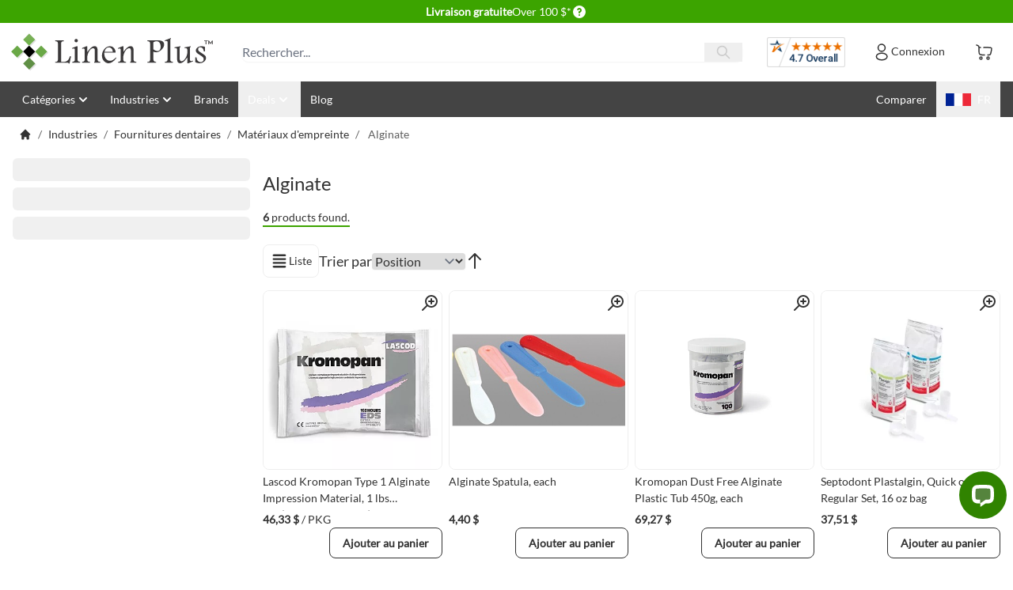

--- FILE ---
content_type: text/html; charset=UTF-8
request_url: https://www.linenplus.ca/fr/industries/fournitures-dentaires/materiaux-d-empreinte/alginate.html
body_size: 56568
content:
<!doctype html>
<html lang="fr">
<head >
    <meta charset="utf-8"/>
<meta name="title" content="Alginate - Matériaux d&#039;empreinte - Fournitures dentaires - Industries"/>
<meta name="description" content="Alginate - Impression Materials - Dental Supplies en gros. Magasinez chez Linen Plus Canada"/>
<meta name="keywords" content="linen plus, hospitality, restaurant, medical, supplies"/>
<meta name="robots" content="INDEX,FOLLOW"/>
<meta name="viewport" content="width=device-width, initial-scale=1"/>
<meta http-equiv="X-UA-Compatible" content="IE=edge"/>
<title>Alginate - Matériaux d&#039;empreinte - Fournitures dentaires - Industries</title>
<link  rel="stylesheet" type="text/css"  media="all" href="https://www.linenplus.ca/static/version1769197266/frontend/Bravarg/lp/fr_CA/css/styles.css" />
<link rel="preload" as="font" crossorigin="anonymous" href="https://www.linenplus.ca/static/version1769197266/frontend/Bravarg/lp/fr_CA/fonts/S6uyw4BMUTPHjx4wXg.woff2" />
<link  rel="canonical" href="https://www.linenplus.ca/fr/industries/fournitures-dentaires/materiaux-d-empreinte/alginate.html" />
<link  rel="icon" type="image/x-icon" href="https://cdn.linenplus.ca/media/favicon/websites/1/Favicon.jpg" />
<link  rel="shortcut icon" type="image/x-icon" href="https://cdn.linenplus.ca/media/favicon/websites/1/Favicon.jpg" />
<script type="application/ld+json">
{
  "@context": "https://schema.org",
  "@type": "Organization",
  "name": "Linen Plus Inc.",
  "url": "https://www.linenplus.ca/fr/",
  "sameAs": [
    "https://www.facebook.com/linenplus360/",
    "https://x.com/LinenPlus_",
    "https://www.instagram.com/linenpluscanada/",
    "https://www.pinterest.ca/infolinenplusca77/"
  ],
  "contactPoint": [
    {
      "@type": "ContactPoint",
      "telephone": "+1-855-469-5353",
      "contactType": "sales",
      "email": "info@linenplus.ca"
    },
    {
      "@type": "ContactPoint",
      "telephone": "+1-855-469-5353",
      "contactType": "customer service",
      "email": "customerservice@linenplus.ca"
    },
    {
      "@type": "ContactPoint",
      "telephone": "+1-855-469-5353",
      "contactType": "purchasing",
      "email": "purchasing@linenplus.ca"
    }
  ],
  "address": {
    "@type": "PostalAddress",
    "streetAddress": "4370 97 St NW Building 6",
    "addressLocality": "Edmonton",
    "addressRegion": "Alberta",
    "postalCode": "T6E 5R9",
    "addressCountry": "Canada"
  }
}
</script>
    <!-- Google Tag Manager -->
    
                    <script>
        document.addEventListener('scroll', mfGtmUserActionDetect);
        document.addEventListener('mousemove', mfGtmUserActionDetect);
        document.addEventListener('touchstart', mfGtmUserActionDetect);
        function mfGtmUserActionDetect()
        {
            document.removeEventListener('scroll', mfGtmUserActionDetect);
            document.removeEventListener('mousemove', mfGtmUserActionDetect);
            document.removeEventListener('touchstart', mfGtmUserActionDetect);
            window.mfGtmUserActionDetected = true;
            mfLoadGtm();
        }
    
        window.mfGtmUserCookiesAllowed = true;
        mfLoadGtm();
        

    function getMfGtmCustomerData() {
        return localStorage.getItem('mf_gtm_customer_data') ? JSON.parse(localStorage.getItem('mf_gtm_customer_data')) : {};
    };

    function mfLoadGtm() {
        if (!window.mfGtmUserActionDetected) return false;
        if (!window.mfGtmLoadBeforeCookieAllowed && !window.mfGtmUserCookiesAllowed) return false;

        if (window.mfGTMTriedToLoad) return;
        window.mfGTMTriedToLoad = true;
        
            (function(w,d,s,l,i){w[l]=w[l]||[];w[l].push({'gtm.start':
                    new Date().getTime(),event:'gtm.js'});var f=d.getElementsByTagName(s)[0],
                j=d.createElement(s),dl=l!='dataLayer'?'&l='+l:'';j.setAttributeNode(d.createAttribute('data-ot-ignore'));j.async=true;
                j.src='https://www.googletagmanager.com/gtm.js?id='+i+dl;f.parentNode.insertBefore(j,f);
            })(window,document,'script','dataLayer','GTM-NBP4PJX');
        
    };
    </script>
        <script>
        /* Hyva code */
        function mfHyvaGtmSetCustomerData(event) {
            let data, j;
            let sections = event.detail.data;
            for (j in sections) {
                data = sections[j];
                if (data.mf_gtm_customer_data) {
                    localStorage.setItem('mf_gtm_customer_data', JSON.stringify(data.mf_gtm_customer_data));
                    return;
                }
            }
        };
        window.addEventListener('private-content-loaded', mfHyvaGtmSetCustomerData);
        /* End Hyva code */
    </script><!-- End Google Tag Manager --><meta name="msvalidate.01" content="38DA8FFFF9D52A1C9236A51CEFEE7542" />
<script type="text/javascript">
    window.addEventListener('init-external-scripts', () => {
        (function(c,l,a,r,i,t,y){
            c[a]=c[a]||function(){(c[a].q=c[a].q||[]).push(arguments)};
            t=l.createElement(r);t.async=1;t.src="https://www.clarity.ms/tag/"+i;
            y=l.getElementsByTagName(r)[0];y.parentNode.insertBefore(t,y);
        })(window, document, "clarity", "script", "td9uop473a");
    });
</script>
    <link rel="dns-prefetch" src="https://cdn.linenplus.ca" />
    <link rel="preconnect" src="https://sa.searchatlas.com" />
<link rel="preconnect" src="https://www.clarity.ms" />
<link rel="preload" href="https://www.linenplus.ca/static/version1769197266/frontend/Bravarg/lp/fr_CA/css/styles.css" as="style" />
<link rel="preload" href="https://www.linenplus.ca/static/version1769197266/frontend/Bravarg/lp/fr_CA/Hyva_Theme/js/alpine2.min.js" as="script" />
<meta property="og:site_name" content="Linen Plus Inc.">
<script>
    var BASE_URL = 'https://www.linenplus.ca/fr/';
    var THEME_PATH = 'https://www.linenplus.ca/static/version1769197266/frontend/Bravarg/lp/fr_CA';
    var COOKIE_CONFIG = {
        "expires": null,
        "path": "\u002F",
        "domain": ".www.linenplus.ca",
        "secure": true,
        "lifetime": "31536000",
        "cookie_restriction_enabled": false    };
    var CURRENT_STORE_CODE = 'fr';
    var CURRENT_WEBSITE_ID = '1';

    window.hyva = window.hyva || {}

    window.cookie_consent_groups = window.cookie_consent_groups || {}
    window.cookie_consent_groups['necessary'] = true;

    window.cookie_consent_config = window.cookie_consent_config || {};
    window.cookie_consent_config['necessary'] = [].concat(
        window.cookie_consent_config['necessary'] || [],
        [
            'user_allowed_save_cookie',
            'form_key',
            'mage-messages',
            'private_content_version',
            'mage-cache-sessid',
            'last_visited_store',
            'section_data_ids'
        ]
    );
</script>
<script>
    'use strict';
    (function( hyva, undefined ) {

        function lifetimeToExpires(options, defaults) {

            const lifetime = options.lifetime || defaults.lifetime;

            if (lifetime) {
                const date = new Date;
                date.setTime(date.getTime() + lifetime * 1000);
                return date;
            }

            return null;
        }

        function generateRandomString() {

            const allowedCharacters = '0123456789abcdefghijklmnopqrstuvwxyzABCDEFGHIJKLMNOPQRSTUVWXYZ',
                length = 16;

            let formKey = '',
                charactersLength = allowedCharacters.length;

            for (let i = 0; i < length; i++) {
                formKey += allowedCharacters[Math.round(Math.random() * (charactersLength - 1))]
            }

            return formKey;
        }

        const sessionCookieMarker = {noLifetime: true}

        const cookieTempStorage = {};

        const internalCookie = {
            get(name) {
                const v = document.cookie.match('(^|;) ?' + name + '=([^;]*)(;|$)');
                return v ? v[2] : null;
            },
            set(name, value, days, skipSetDomain) {
                let expires,
                    path,
                    domain,
                    secure,
                    samesite;

                const defaultCookieConfig = {
                    expires: null,
                    path: '/',
                    domain: null,
                    secure: false,
                    lifetime: null,
                    samesite: 'lax'
                };

                const cookieConfig = window.COOKIE_CONFIG || {};

                expires = days && days !== sessionCookieMarker
                    ? lifetimeToExpires({lifetime: 24 * 60 * 60 * days, expires: null}, defaultCookieConfig)
                    : lifetimeToExpires(window.COOKIE_CONFIG, defaultCookieConfig) || defaultCookieConfig.expires;

                path = cookieConfig.path || defaultCookieConfig.path;
                domain = !skipSetDomain && (cookieConfig.domain || defaultCookieConfig.domain);
                secure = cookieConfig.secure || defaultCookieConfig.secure;
                samesite = cookieConfig.samesite || defaultCookieConfig.samesite;

                document.cookie = name + "=" + encodeURIComponent(value) +
                    (expires && days !== sessionCookieMarker ? '; expires=' + expires.toGMTString() : '') +
                    (path ? '; path=' + path : '') +
                    (domain ? '; domain=' + domain : '') +
                    (secure ? '; secure' : '') +
                    (samesite ? '; samesite=' + samesite : 'lax');
            },
            isWebsiteAllowedToSaveCookie() {
                const allowedCookies = this.get('user_allowed_save_cookie');
                if (allowedCookies) {
                    const allowedWebsites = JSON.parse(unescape(allowedCookies));

                    return allowedWebsites[CURRENT_WEBSITE_ID] === 1;
                }
                return false;
            },
            getGroupByCookieName(name) {
                const cookieConsentConfig = window.cookie_consent_config || {};
                let group = null;
                for (let prop in cookieConsentConfig) {
                    if (!cookieConsentConfig.hasOwnProperty(prop)) continue;
                    if (cookieConsentConfig[prop].includes(name)) {
                        group = prop;
                        break;
                    }
                }
                return group;
            },
            isCookieAllowed(name) {
                const cookieGroup = this.getGroupByCookieName(name);
                return cookieGroup
                    ? window.cookie_consent_groups[cookieGroup]
                    : this.isWebsiteAllowedToSaveCookie();
            },
            saveTempStorageCookies() {
                for (const [name, data] of Object.entries(cookieTempStorage)) {
                    if (this.isCookieAllowed(name)) {
                        this.set(name, data['value'], data['days'], data['skipSetDomain']);
                        delete cookieTempStorage[name];
                    }
                }
            }
        };

        hyva.getCookie = (name) => {
            const cookieConfig = window.COOKIE_CONFIG || {};

            if (cookieConfig.cookie_restriction_enabled && ! internalCookie.isCookieAllowed(name)) {
                return cookieTempStorage[name] ? cookieTempStorage[name]['value'] : null;
            }

            return internalCookie.get(name);
        }

        hyva.setCookie = (name, value, days, skipSetDomain) => {
            const cookieConfig = window.COOKIE_CONFIG || {};

            if (cookieConfig.cookie_restriction_enabled && ! internalCookie.isCookieAllowed(name)) {
                cookieTempStorage[name] = {value, days, skipSetDomain};
                return;
            }
            return internalCookie.set(name, value, days, skipSetDomain);
        }


        hyva.setSessionCookie = (name, value, skipSetDomain) => {
            return hyva.setCookie(name, value, sessionCookieMarker, skipSetDomain)
        }

        hyva.getBrowserStorage = () => {
            const browserStorage = window.localStorage || window.sessionStorage;
            if (!browserStorage) {
                console.warn('Browser Storage is unavailable');
                return false;
            }
            try {
                browserStorage.setItem('storage_test', '1');
                browserStorage.removeItem('storage_test');
            } catch (error) {
                console.warn('Browser Storage is not accessible', error);
                return false;
            }
            return browserStorage;
        }

        hyva.postForm = (postParams) => {
            const form = document.createElement("form");

            let data = postParams.data;

            if (! postParams.skipUenc && ! data.uenc) {
                data.uenc = btoa(window.location.href);
            }
            form.method = "POST";
            form.action = postParams.action;

            Object.keys(postParams.data).map(key => {
                const field = document.createElement("input");
                field.type = 'hidden'
                field.value = postParams.data[key];
                field.name = key;
                form.appendChild(field);
            });

            const form_key = document.createElement("input");
            form_key.type = 'hidden';
            form_key.value = hyva.getFormKey();
            form_key.name="form_key";
            form.appendChild(form_key);

            document.body.appendChild(form);

            form.submit();
        }

        hyva.getFormKey = function () {
            let formKey = hyva.getCookie('form_key');

            if (!formKey) {
                formKey = generateRandomString();
                hyva.setCookie('form_key', formKey);
            }

            return formKey;
        }

        hyva.formatPrice = (value, showSign, options = {}) => {
            const groupSeparator = options.groupSeparator;
            const decimalSeparator = options.decimalSeparator
            delete options.groupSeparator;
            delete options.decimalSeparator;
            const formatter = new Intl.NumberFormat(
                'fr\u002DCA',
                Object.assign({
                    style: 'currency',
                    currency: 'CAD',
                    signDisplay: showSign ? 'always' : 'auto'
                }, options)
            );
            return (typeof Intl.NumberFormat.prototype.formatToParts === 'function') ?
                formatter.formatToParts(value).map(({type, value}) => {
                    switch (type) {
                        case 'currency':
                            return '\u0024' || value;
                        case 'minusSign':
                            return '- ';
                        case 'plusSign':
                            return '+ ';
                        case 'group':
                            return groupSeparator !== undefined ? groupSeparator : value;
                        case 'decimal':
                            return decimalSeparator !== undefined ? decimalSeparator : value;
                        default :
                            return value;
                    }
                }).reduce((string, part) => string + part) :
                formatter.format(value);
        }

        const formatStr = function (str, nStart) {
            const args = Array.from(arguments).slice(2);

            return str.replace(/(%+)([0-9]+)/g, (m, p, n) => {
                const idx = parseInt(n) - nStart;

                if (args[idx] === null || args[idx] === void 0) {
                    return m;
                }
                return p.length % 2
                    ? p.slice(0, -1).replace('%%', '%') + args[idx]
                    : p.replace('%%', '%') + n;
            })
        }

        hyva.str = function (string) {
            const args = Array.from(arguments);
            args.splice(1, 0, 1);

            return formatStr.apply(undefined, args);
        }

        hyva.strf = function () {
            const args = Array.from(arguments);
            args.splice(1, 0, 0);

            return formatStr.apply(undefined, args);
        }

        /**
         * Take a html string as `content` parameter and
         * extract an element from the DOM to replace in
         * the current page under the same selector,
         * defined by `targetSelector`
         */
        hyva.replaceDomElement = (targetSelector, content) => {
            // Parse the content and extract the DOM node using the `targetSelector`
            const parser = new DOMParser();
            const doc = parser.parseFromString(content, 'text/html');
            const contentNode = doc.querySelector(targetSelector);

            // Bail if content or target can't be found
            if (!contentNode || !document.querySelector(targetSelector)) {
                return;
            }

                        hyva.activateScripts(contentNode);
            
            // Replace the old DOM node with the new content
            document.querySelector(targetSelector).replaceWith(contentNode);

            // Reload customerSectionData and display cookie-messages if present
            window.dispatchEvent(new CustomEvent("reload-customer-section-data"));
            hyva.initMessages();
        }

        hyva.removeScripts = (contentNode) => {
            const scripts = contentNode.getElementsByTagName('script');
            for (let i = 0; i < scripts.length; i++) {
                scripts[i].parentNode.removeChild(scripts[i]);
            }
            const templates = contentNode.getElementsByTagName('template');
            for (let i = 0; i < templates.length; i++) {
                const container = document.createElement('div');
                container.innerHTML = templates[i].innerHTML;
                hyva.removeScripts(container);
                templates[i].innerHTML = container.innerHTML;
            }
        }

        hyva.activateScripts = (contentNode) => {
            // Create new array from HTMLCollection to avoid mutation of collection while manipulating the DOM.
            const scripts = Array.from(contentNode.getElementsByTagName('script'));

            // Iterate over all script tags to duplicate+inject each into the head
            for (const original of scripts) {
                const script = document.createElement('script');
                original.type && (script.type = original.type);
                script.innerHTML = original.innerHTML;

                // Remove the original (non-executing) script from the contentNode
                original.parentNode.removeChild(original)

                // Add script to head
                document.head.appendChild(script);
            }

            return contentNode;
        }

        const replace = {['+']: '-', ['/']: '_', ['=']: ','};
        hyva.getUenc = () => btoa(window.location.href).replace(/[+/=]/g, match => replace[match]);

        let currentTrap;

        const focusableElements = (rootElement) => {
            const selector = 'button, [href], input, select, textarea, details, [tabindex]:not([tabindex="-1"]';
            return Array.from(rootElement.querySelectorAll(selector))
                .filter(el => {
                    return el.style.display !== 'none'
                        && !el.disabled
                        && el.tabIndex !== -1
                        && (el.offsetWidth || el.offsetHeight || el.getClientRects().length)
                })
        }

        const focusTrap = (e) => {
            const isTabPressed = e.key === 'Tab' || e.keyCode === 9;
            if (!isTabPressed) return;

            const focusable = focusableElements(currentTrap)
            const firstFocusableElement = focusable[0]
            const lastFocusableElement = focusable[focusable.length - 1]

            e.shiftKey
                ? document.activeElement === firstFocusableElement && (lastFocusableElement.focus(), e.preventDefault())
                : document.activeElement === lastFocusableElement && (firstFocusableElement.focus(), e.preventDefault())
        };

        hyva.releaseFocus = (rootElement) => {
            if (currentTrap && (!rootElement || rootElement === currentTrap)) {
                currentTrap.removeEventListener('keydown', focusTrap)
                currentTrap = null
            }
        }
        hyva.trapFocus = (rootElement) => {
            if (!rootElement) return;
            hyva.releaseFocus()
            currentTrap = rootElement
            rootElement.addEventListener('keydown', focusTrap)
            const firstElement = focusableElements(rootElement)[0]
            firstElement && firstElement.focus()
        }

        hyva.safeParseNumber = (rawValue) => {
            const number = rawValue ? parseFloat(rawValue) : null;

            return Array.isArray(number) || isNaN(number) ? rawValue : number;
        }

        const toCamelCase = s => s.split('_').map(word => word.charAt(0).toUpperCase() + word.slice(1)).join('');
        hyva.createBooleanObject = (name, value = false, additionalMethods = {}) => {

            const camelCase = toCamelCase(name);
            const key = '__hyva_bool_' + name

            return new Proxy(Object.assign(
                additionalMethods,
                {
                    [key]: !!value,
                    [name]() {return !!this[key]},
                    ['!' + name]() {return !this[key]}, // @deprecated This does not work with non-CSP Alpine
                    ['not' + camelCase]() {return !this[key]},
                    ['toggle' + camelCase]() {this[key] = !this[key]},
                    [`set${camelCase}True`]() {this[key] = true},
                    [`set${camelCase}False`]() {this[key] = false},
                }
            ), {
                set(target, prop, value) {
                    return prop === name
                        ? (target[key] = !!value)
                        : Reflect.set(...arguments);
                }
            })
        }

                hyva.alpineInitialized = (fn) => {
            const initAlpine = window.deferLoadingAlpine || ((callback) => callback())
            window.deferLoadingAlpine = (callback) => {
                initAlpine(callback)
                Promise.resolve().then(() => fn())
            }
        }
                window.addEventListener('user-allowed-save-cookie', () => internalCookie.saveTempStorageCookies())

    }( window.hyva = window.hyva || {} ));
</script>
<script>
    if (!window.IntersectionObserver) {
        window.IntersectionObserver = function (callback) {
            this.observe = el => el && callback(this.takeRecords());
            this.takeRecords = () => [{isIntersecting: true, intersectionRatio: 1}];
            this.disconnect = () => {};
            this.unobserve = () => {};
        }
    }
</script>
                    <link rel="alternate" hreflang="fr-ca" href="https://www.linenplus.ca/fr/industries/fournitures-dentaires/materiaux-d-empreinte/alginate.html" />
                            <link rel="alternate" hreflang="x-default" href="https://www.linenplus.ca/en/industries/dental-supplies/impression-materials/alginate.html" />
                <link rel="alternate" hreflang="en-ca" href="https://www.linenplus.ca/en/industries/dental-supplies/impression-materials/alginate.html" />
                        <link rel="alternate" hreflang="en-us" href="https://www.linenplus.com/en/industries/dental-supplies/impression-materials/alginate.html" />
    
<meta property="og:type" content="website" />
<meta property="og:title"
    content="Shop&#x20;Alginate" />
<meta property="og:image"
    content="https://cdn.linenplus.ca/media/catalog/product/cache/358c30a06a65af0a841606e68ba7d9ae/k/r/kromopan-2__23255.1626317084_gunhzvrhgtwe9gfl.jpg" />
<meta property="og:image:secure_url"
        content="https://cdn.linenplus.ca/media/catalog/product/cache/358c30a06a65af0a841606e68ba7d9ae/k/r/kromopan-2__23255.1626317084_gunhzvrhgtwe9gfl.jpg" />
<meta property="og:image:alt"
        content="Alginate preview" />
<meta property="og:description"
    content="Browse&#x20;Alginate&#x20;&#x7C;&#x20;Shop&#x20;Linen&#x20;Plus" />
<meta property="og:url" content="https://www.linenplus.ca/fr/industries/fournitures-dentaires/materiaux-d-empreinte/alginate.html" />
</head>
<body id="html-body" class="page-with-filter page-products categorypath-industries-fournitures-dentaires-materiaux-d-empreinte-alginate category-alginate catalog-category-view page-layout-2columns-left">
    <!-- Google Tag Manager (noscript) -->
            <noscript><iframe src="https://www.googletagmanager.com/ns.html?id=GTM-NBP4PJX"
                          height="0" width="0" style="display:none;visibility:hidden"></iframe></noscript>
        <!-- End Google Tag Manager (noscript) -->
    <input name="form_key" type="hidden" value="l6F5pOMO7n8idHWF" />


<script>
    document.body.addEventListener('touchstart', () => {}, {passive: true})
</script>
<div class="page-wrapper">
<div x-data="initWebsiteSwitcher()"
        @touchmove.window.once="init()"
        @mousemove.window.once="init()"
        x-cloak
        class="website-switcher"
        x-show="showHint"
        x-spread="easeInOutOpacity">
    <div class="close-modal mt-0">
        <button @click="showHint = false;saveCookie()" aria-label="Fermer le panel"
                class="close-modal-btn p-0 text-white">
            <svg xmlns="http://www.w3.org/2000/svg" viewBox="0 0 20 20" fill="currentColor" class="w-6 h-6" width="24" height="24" role="img">
  <path fill-rule="evenodd" d="M4.293 4.293a1 1 0 011.414 0L10 8.586l4.293-4.293a1 1 0 111.414 1.414L11.414 10l4.293 4.293a1 1 0 01-1.414 1.414L10 11.414l-4.293 4.293a1 1 0 01-1.414-1.414L8.586 10 4.293 5.707a1 1 0 010-1.414z" clip-rule="evenodd"/>
<title>x</title></svg>
        </button>
    </div>
    <div>Choose another country or region to see content specific to your location and shop online.</div>
    <div class="relative inline-block text-left">
                    <button @click.prevent="open = !open"
                    @click.away="open = false"
                    @keydown.window.escape="open=false"
                    type="button"
                    class="inline-flex justify-center w-full p-2 focus:outline-none items-center hover:bg-gray-darker"
                    aria-haspopup="true"
                    aria-expanded="true">
                <img loading="lazy"
        width="32"
        class="w-8 mr-0 h-4"
        alt="flag"
        src="https://www.linenplus.ca/static/version1769197266/frontend/Bravarg/lp/fr_CA/Bravarg_Linenplus/images/ca.svg" />
                <svg xmlns="http://www.w3.org/2000/svg" viewBox="0 0 20 20" fill="currentColor" class="flex self-center h-5 w-5 -mr-1 ml-2" width="25" height="25" role="img">
  <path fill-rule="evenodd" d="M5.293 7.293a1 1 0 011.414 0L10 10.586l3.293-3.293a1 1 0 111.414 1.414l-4 4a1 1 0 01-1.414 0l-4-4a1 1 0 010-1.414z" clip-rule="evenodd"/>
<title>chevron-down</title></svg>
            </button>
                <nav x-cloak=""
             x-show="open"
             class="navigation-select">
            <div role="menu" aria-orientation="vertical" aria-labelledby="options-menu">
                                                                                                <button type="button"
                            @click.stop="window.location.href = 'https://www.linenplus.ca/fr/stores/store/redirect/___store/us/___from_store/fr/uenc/aHR0cHM6Ly93d3cubGluZW5wbHVzLmNvbS9lbi9pbmR1c3RyaWVzL2ZvdXJuaXR1cmVzLWRlbnRhaXJlcy9tYXRlcmlhdXgtZC1lbXByZWludGUvYWxnaW5hdGUuaHRtbA~~'"
                            class="block px-2 py-2 bg-gray-dark hover:bg-gray-darker flex items-center justify-center w-full">
                            <img width="32"
        loading="lazy"
        class="w-8 mr-0 h-4"
        alt="flag"
        src="https://www.linenplus.ca/static/version1769197266/frontend/Bravarg/lp/fr_CA/Bravarg_Linenplus/images/usa.svg" />
                        </button>
                                                </div>
        </nav>
    </div>
</div>
<script>
    function initWebsiteSwitcher() {
        let cookieName = 'switch_confirm';
        return {
            open: false,
            showHint: false,
            done: false,
            country: null,
            suggestedWebsite: 'ca',
            suggestedRedirect: null,
            easeInOutOpacity: {
                ['x-transition:enter']() {
                    return 'ease-in duration-200'
                },
                ['x-transition:enter-start']() {
                    return 'opacity-0';
                },
                ['x-transition:enter-end']() {
                    return 'opacity-100';
                },
                ['x-transition:leave']() {
                    return 'ease-out duration-200';
                },
                ['x-transition:leave-start']() {
                    return 'opacity-100';
                },
                ['x-transition:leave-end']() {
                    return 'opacity-0';
                }
            },

            init() {
                if (!this.done) {
                    this.done = true;
                    let currentWebsite = 'ca',
                        self = this,
                        switcherCookie = hyva.getCookie(cookieName);
                    let isBot = navigator.userAgent.match(/bot/);
                    if (!isBot && (!switcherCookie || +switcherCookie === 1)) {
                        fetch('https://www.linenplus.ca/fr/bravarg/location/check/uenc/aHR0cHM6Ly93d3cubGluZW5wbHVzLmNhL2ZyaW5kdXN0cmllcy9mb3Vybml0dXJlcy1kZW50YWlyZXMvbWF0ZXJpYXV4LWQtZW1wcmVpbnRlL2FsZ2luYXRlLmh0bWw~', {
                            headers: {
                                'X-Requested-With': 'XMLHttpRequest'
                            },
                            method: 'GET'
                        }).then(r => {
                            if (r.ok) {
                                return r.json();
                            }
                        }).then(r => {
                            if (currentWebsite !== r.suggested && r.url) {
                                self.country = r.country;
                                self.suggestedWebsite = r.suggested;
                                self.suggestedRedirect = r.url;
                                self.showHint = true;
                            }
                            this.saveCookie();
                        });
                    } else {
                        if (switcherCookie !== currentWebsite) {
                            this.showHint = true;
                        }
                    }
                }
            },
            switchStore() {
                this.saveCookie();
                window.location.href = this.suggestedRedirect;
            },
            dismissSwitch() {
                this.offsetOnClose = window.pageYOffset;
                this.saveCookie();
                this.showHint = true;
                scrollTo({left: 0, top: 0, behavior: 'smooth'});
            },
            saveCookie() {
                hyva.setCookie(cookieName, this.suggestedWebsite, 0.5);
            },
            backToPosition() {
                this.showHint = false;
                scrollTo({left: 0, top: this.offsetOnClose, behavior: 'smooth'});
            },
        }
    }

</script>
<div class="free-shipping-tagline">
    <span class="font-bold">Livraison gratuite</span>

            Over 100 $*    
    <a href="https://www.linenplus.ca/fr/delivery" class="cursor-help">
        <span class="sr-only">Delivery conditions</span>
        <svg xmlns="http://www.w3.org/2000/svg" viewBox="0 0 20 20" fill="currentColor" width="20" height="20">
            <path fill-rule="evenodd" d="M18 10a8 8 0 11-16 0 8 8 0 0116 0zm-8-3a1 1 0 00-.867.5 1 1 0 11-1.731-1A3 3 0 0113 8a3.001 3.001 0 01-2 2.83V11a1 1 0 11-2 0v-1a1 1 0 011-1 1 1 0 100-2zm0 8a1 1 0 100-2 1 1 0 000 2z" clip-rule="evenodd"></path>
        </svg>
    </a>
</div>
<header class="page-header"><div class="header content">

</div><script>
    function initCart () {
        return {
            cart: {},
            getData(data) {
                if (data.cart) { this.cart = data.cart }
            }
        }
    }
    function initCompareHeader() {
        return {
            compareProducts: null,
            itemCount: 0,
            receiveCompareData(data) {
                if (data['compare-products']) {
                    this.compareProducts = data['compare-products'];
                    this.itemCount = this.compareProducts.count;
                }
            }
        }
    }
</script>
<div id="header"
     class="header-container"
>
    <div class="header-container-block">
        <!--Mobile Navigation-->
        <div x-data="{open: false}"
        @click.stop="$dispatch('toggle-mobile-menu');$dispatch('backdrop-toggle');open=!open;"
        @close-popup.window="open=false"
        class="menu-mobile" :class="{'opened': open}">
    <div></div>
    <div></div>
    <div></div>
</div>
        <!--Logo-->
        <div class="logo">
    <a class="homepage-link"
       href="https://www.linenplus.ca/fr/"
       title=""
       aria-label="store logo">
        <img class="dark:lg:hidden lg:block" width="268" height="58" loading="lazy" src="https://www.linenplus.ca/static/version1769197266/frontend/Bravarg/lp/fr_CA/images/logo.svg" alt="Logo" />
        <img class="hidden dark:lg:block" loading="lazy" width="268" height="58" src="https://www.linenplus.ca/static/version1769197266/frontend/Bravarg/lp/fr_CA/images/logo-dark.svg" alt="Logo" />
            </a>
</div>

        <!--Search-->
        <div class="p-1 order-3 cl-grey block lg:hidden" x-data="" @click="$dispatch('close-popup');$dispatch('toggle-search')">
    <svg class="w-6" width="24" height="24" viewBox="0 0 22 22" fill="none" xmlns="http://www.w3.org/2000/svg">
        <path d="M17.076 16.7358L19.6166 19.275C19.7351 19.3977 19.8007 19.562 19.7992 19.7326C19.7977 19.9031 19.7293 20.0662 19.6087 20.1868C19.4881 20.3074 19.325 20.3758 19.1544 20.3773C18.9839 20.3788 18.8196 20.3132 18.6969 20.1948L16.1563 17.6542C14.4961 19.0766 12.3495 19.8007 10.1669 19.6745C7.9843 19.5484 5.93541 18.5817 4.45015 16.9775C2.96489 15.3732 2.15871 13.2561 2.20079 11.0702C2.24286 8.88442 3.12992 6.79984 4.67582 5.25394C6.22172 3.70804 8.30629 2.82099 10.4921 2.77891C12.678 2.73684 14.7951 3.54301 16.3994 5.02827C18.0036 6.51354 18.9702 8.56243 19.0964 10.745C19.2226 12.9276 18.4985 15.0742 17.076 16.7345V16.7358ZM10.655 18.3879C12.5525 18.3879 14.3724 17.6341 15.7141 16.2923C17.0559 14.9505 17.8097 13.1306 17.8097 11.2331C17.8097 9.33552 17.0559 7.51568 15.7141 6.1739C14.3724 4.83212 12.5525 4.07832 10.655 4.07832C8.7574 4.07832 6.93755 4.83212 5.59578 6.1739C4.254 7.51568 3.50019 9.33552 3.50019 11.2331C3.50019 13.1306 4.254 14.9505 5.59578 16.2923C6.93755 17.6341 8.7574 18.3879 10.655 18.3879Z" fill="#4E4E4E"/>
    </svg>
</div>
        <script>
    'use strict';

    function initMiniSearch() {
        const key = 'search';

        return {
            reactiveSearchConfig: {
                mediaUrl: "https://cdn.linenplus.ca/media/",
                swatchesUrl: "https://cdn.linenplus.ca/media/attribute/swatch/swatch_image/40x40",
                serverUrl: "https://www.linenplus.ca/fr/esearch/2",
                customerGroupId: 0,
                defaultCustomerGroupId: 4,
                productUrlSuffix: ".html",
                storeId: "2",
                websiteId: "1",
                priceFormat: {"pattern":"%s\u00a0$","precision":2,"requiredPrecision":2,"decimalSymbol":",","groupSymbol":"\u00a0","groupLength":3,"integerRequired":false},
                searchAttributes: {"name":{"boost":"2"},"color_family":{"boost":"1"},"delivery_method":{"boost":"1"},"description":{"boost":"1"},"fingertip_thickness_range":{"boost":"1"},"fingertip_thickness_typvalues":{"boost":"1"},"gfk_mgfpartno":{"boost":"5"},"glove_exterior":{"boost":"1"},"glove_interior":{"boost":"1"},"glove_length":{"boost":"1"},"hand_compatibility":{"boost":"1"},"isactivevendor":{"boost":"1"},"isdiscontinued":{"boost":"1"},"isdscsa":{"boost":"1"},"ismedicaldevice":{"boost":"1"},"label":{"boost":"1"},"latex_free_indicator":{"boost":"1"},"length_in_inches":{"boost":"1"},"lottrackingflag":{"boost":"1"},"Medical_DIN":{"boost":"1"},"meta_keyword":{"boost":"1"},"onallocation":{"boost":"1"},"protection_level":{"boost":"1"},"sku":{"boost":"10"},"sterility":{"boost":"1"},"supplierid":{"boost":"1"},"unspsc_code":{"boost":"1"},"url_key":{"boost":"1"}},
                currencyRate: 1            },
            priceSuffix: null,
            loggedInPriceSuffix: null,
            minSearchLength: 3,
            items: [],
            total: 0,
            open: false,
            focused: false,
            loaded: false,
            selectedProductCode: null,
            inputModel: '',
            history: JSON.parse(hyva.getBrowserStorage().getItem(key) || '[]'),
            easeInOutOpacity: {
                ['x-transition:enter']() {
                    return 'ease-in-out duration-500'
                },
                ['x-transition:enter-start']() {
                    return 'opacity-0';
                },
                ['x-transition:enter-end']() {
                    return 'opacity-100';
                },
                ['x-transition:leave']() {
                    return 'ease-in-out duration-500';
                },
                ['x-transition:leave-start']() {
                    return 'opacity-100';
                },
                ['x-transition:leave-end']() {
                    return 'opacity-0';
                }
            },
            init($dispatch) {
                this.priceSuffix = '_' + this.reactiveSearchConfig.customerGroupId + '_' + this.reactiveSearchConfig.websiteId;
                this.loggedInPriceSuffix = '_' + this.reactiveSearchConfig.defaultCustomerGroupId + '_' + this.reactiveSearchConfig.websiteId;
                this.$watch('focused', v => $dispatch(v ? 'backdrop-on' : 'backdrop-off'));
                this.saveSearch();
            },
            suggest() {
                this.focused = true;
                const search = this.$refs.searchInput;
                this.selectedProductCode = this.inputModel;
                if (this.inputModel.length >= this.minSearchLength) {
                    search.setCustomValidity('');
                    search.reportValidity();
                    this.fetchSuggestions(this.inputModel);
                } else {
                    this.items = [];
                    this.loaded = false;
                }
            },
            fetchSuggestions(term) {
                var data = {
                    from: 0,
                    size: 6,
                    sort: ['_score'],
                    query: {
                        bool: {
                            must: [
                                {
                                    terms: {
                                        visibility: [
                                            '3',
                                            '4'
                                        ]
                                    }
                                }
                            ],
                            should: []
                        }
                    },
                    aggregations: {
                        color_bucket: {terms: {field: "color", size: 500}},
                        size_bucket: {terms: {field: "size", size: 500}}
                    }
                };
                let searchFilter = this.buildSearchFilter(term);
                if (searchFilter.length) {
                    data.query.bool.should = data.query.bool.should.concat(searchFilter);
                    data.query.bool.minimum_should_match = 1;
                    // data.stored_fields = ['_id', '_score']
                }
                let self = this;

                fetch(
                    this.reactiveSearchConfig.serverUrl,
                    {
                        headers: {
                            'X-Requested-With': 'XMLHttpRequest'
                        },
                        method: 'POST',
                        body: JSON.stringify(data)
                    }
                )
                    .then(response => response.json())
                    .then(result => {
                        this.total = typeof result.hits.total == 'object' ? result.hits.total.value : result.hits.total;
                        this.items = result.hits.hits
                    })
                    .then(() => {
                        self.loaded = true
                    });
            },
            search(term) {
                const search = this.$refs.searchInput;
                term = term || this.inputModel;
                if (term.length < this.minSearchLength) {
                    search.setCustomValidity('La\u0020longueur\u0020minimale\u0020de\u0020la\u0020requ\u00EAte\u0020de\u0020recherche\u0020est\u0020de\u00203');
                    search.reportValidity();
                } else {
                    search.setCustomValidity('');
                    this.inputModel = term;
                    this.$refs.form.submit();
                }
            },
            focusElement(element) {
                if (element && (element.nodeName === "DIV" || element.nodeName === 'BUTTON')) {
                    element.focus();
                    return true;
                } else {
                    return false;
                }
            },
            openResult(url) {
                window.location.href = url;
            },
            setSelectedProduct(item) {
                window.dispatchEvent(new CustomEvent('reactive-search-select-product', {detail: item}));
                this.inputModel = item._source.sku;
                this.loaded = false;
            },
            getValue(field, item) {
                return typeof item._source[field] === 'object' && item._source[field] !== null
                    ? item._source[field][0]
                    : item._source[field];
            },
            getUrl(item) {
                return item._source.url
                    ? BASE_URL + this.getValue('url', item)
                    : (BASE_URL + this.getValue('url_key', item) + this.reactiveSearchConfig.productUrlSuffix);
            },
            getThumbnailUrl(item) {
                return item._source.small_image;//todo: check with thumbnail
            },
            getFormattedPrice(price) {
                return hyva.formatPrice(price * this.reactiveSearchConfig.currencyRate);
            },
            getFinalPrice(item) {
                let price = this.getPriceAmount(item);
                return this.getFormattedPrice(price);
            },
            getPriceAmount(item) {
                let field = 'price';
                field += this.priceSuffix;

                let price = +item._source[field];
                if (!price) {
                    var tierPrice = this.getTierPrices(item).find(function (e) {
                        return 1 === +e.qty;
                    });
                    if (tierPrice) {
                        price = tierPrice.price;
                    }
                }
                return price;
            },
            getLoggedInPrice(item) {
                let result = null;
                if (+this.reactiveSearchConfig.customerGroupId) {
                    return result;
                }
                let field = 'price' + this.loggedInPriceSuffix;
                let price = +item._source[field];
                if (price && price < this.getPriceAmount(item)) {
                    result = this.getFormattedPrice(price);
                }
                return result;
            },
            isConfigurable(item) {
                return item._source['type_id'] === 'configurable';
            },
            getIsForQuote(item) {
                return this.getValue('is_for_quote', item);
            },
            getTierPrices(item) {
                return item._source['tier_price' + this.priceSuffix] || [];
            },
            getUom(item) {
                return item._source.es_uom ? (' / ' + item._source.es_uom) : '';
            },
            getName(item) {
                let result = item._source.original_name,
                    words = [];
                if (typeof result === 'object') {
                    result = result[0];
                }
                return this.getHighlighted(this.inputModel, result);
            },

            getHighlighted(value, result) {
                let words = value.trim()
                    .replace('\\', '\\\\')
                    .replace('"', '\\"')
                    .replace('\'', '\\\'')
                    .replace('\/', '\\/')
                    .replace('(', '')
                    .replace(')', '')
                    .split(/\s|\\|-/)
                    .filter(e => !!e.trim());
                words = '(' + words.join('|') + ')';
                return result.replace(new RegExp(words, 'ig'), '<span class="bg-theme text-white">$1</span>');
            },

            getSku(item) {
                let result = item._source.sku,
                    words = [];
                if (typeof result === 'object') {
                    result = result[0];
                }
                return this.getHighlighted(this.inputModel, result);
            },
            buildSearchFilter(term) {
                let result = [],
                    searchParam = term,
                    self = this;
                if (searchParam) {
                    Object.keys(this.reactiveSearchConfig.searchAttributes).forEach(function (i) {
                        let e = self.reactiveSearchConfig.searchAttributes[i];
                        var subQuery = {match: {}};
                        subQuery.match[i] = {
                            query: searchParam,
                            boost: e.boost
                        };
                        result.push(subQuery);
                    })
                }
                return result;
            },

            saveSearch() {
                try {
                    if (this.inputModel) {
                        this.history.unshift(this.inputModel);
                        this.history = new Set(this.history).values().toArray().slice(-3);
                        this.updateHistory();
                    }
                } catch (e) {
                }
            },

            updateHistory() {
                hyva.getBrowserStorage().setItem(key, JSON.stringify(this.history));
            },

            removeFromHistory(item) {
                this.history = this.history.filter(i => i !== item);
                this.updateHistory();

            }
        }
    }
</script>
<div class="search-block"
    id="search-content"
    x-data="initMiniSearch()"
    x-init="init($dispatch)"
    :class="{'search-active': open, 'z-20': focused}"
    @keydown.window.escape="open=0;$dispatch('backdrop-off')"
    @toggle-search.window="open=!open;$dispatch('backdrop-on')"
    @close-popup.window="open=0;focused=0">
    <form class="search-form" id="search_mini_form"
        action="https://www.linenplus.ca/fr/catalogsearch/result" method="get">
        <div class="relative w-full">
            <label class="sr-only" for="search" data-role="minisearch-label">
                <span>Rechercher</span>
            </label>
            <input id="search"
                x-ref="searchInput"
                type="search"
                autocomplete="off"
                name="q"
                value=""
                placeholder="Rechercher..."
                maxlength="128"
                required
                class="search-input"
                @focus="suggest"
                x-model="inputModel"
                @input.debounce.300="suggest"
                @keydown.arrow-down.prevent="focusElement($el.querySelector('[tabindex]'))"
            />
            <button type="submit" title="Rechercher" class="search-icon right-0">
                <svg xmlns="http://www.w3.org/2000/svg" fill="none" viewBox="0 0 24 24" stroke-width="2" stroke="currentColor" class="w-8" width="20" height="20" role="img">
  <path stroke-linecap="round" stroke-linejoin="round" d="M21 21l-6-6m2-5a7 7 0 11-14 0 7 7 0 0114 0z"/>
<title>search</title></svg>
            </button>
            <div class="absolute w-full z-30 top-11"
                x-cloak
                x-show="focused">
                <div class="overflow-hidden leading-normal appearance-none rounded-md border bg-white dark:bg-dark"
                    x-show="items.length || history.length">
                    <div x-show="!inputModel && history.length">
                        <template x-for="i in history">
                            <div class="search-suggest" @click="inputModel = i;suggest()">
                                <span x-text="i"></span>
                                <button type="button"
                                    @click.prevent.stop="removeFromHistory(i)"
                                    aria-label="Remove from history"
                                    class="absolute p-2 px-3 right-0 top-0"><svg xmlns="http://www.w3.org/2000/svg" fill="none" viewBox="0 0 24 24" stroke-width="2" stroke="currentColor" class="w-4" width="24" height="24" role="img">
  <path stroke-linecap="round" stroke-linejoin="round" d="M19 7l-.867 12.142A2 2 0 0116.138 21H7.862a2 2 0 01-1.995-1.858L5 7m5 4v6m4-6v6m1-10V4a1 1 0 00-1-1h-4a1 1 0 00-1 1v3M4 7h16"/>
<title>trash</title></svg>
</button>
                            </div>
                        </template>
                    </div>

                    <div class="overflow-auto lg:thin-scroll max-h-screen-70">
                        <template x-for="item in items">
                            <div class="search-result hover:border-theme focus:border-theme w-full"
                                tabindex="0"
                                @keydown.enter="openResult(getUrl(item))"
                                @keydown.arrow-up.prevent="focusElement($event.target.previousElementSibling) || $refs.searchInput.focus()"
                                @keydown.arrow-down.prevent="focusElement($event.target.nextElementSibling)"
                            >
                                <a :href="getUrl(item)" class="flex p-1">
                                    <img class="p-1" :src="getThumbnailUrl(item)" alt="" width="75" height="75" />
                                    <span class="ml-1 w-4/5 flex flex-col">
                                    <span>
                                        <span x-html="getName(item)"></span>
                                        <strong x-html="'(' + getSku(item) + ')'">sku</strong>
                                    </span>
                                    <span>
                                        <span x-show="isConfigurable(item)">De</span>
                                        <strong x-text="getFinalPrice(item)">price</strong>
                                        <span x-text="getUom(item)"></span>
                                    </span>
                                    <span x-show="getLoggedInPrice(item)">
                                        <span x-show="isConfigurable(item)">De</span>
                                        <span class="text-sp">
                                            <strong x-text="getLoggedInPrice(item)">logged in price</strong>
                                        </span>
                                        <span>
                                            pour                                            <span class="underline cursor-pointer hover:text-theme"
                                                x-data=""
                                                @click.stop.prevent="$dispatch('close-popup');$dispatch('toggle-account-menu')">Signed In</span>
                                        </span>
                                    </span>
                                </span>
                                </a>
                            </div>
                        </template>
                    </div>
                    <div class="px-1 py-2"
                        x-show="items.length"
                        x-cloak>
                        <button type="submit"
                            tabindex="0"
                            @keydown.arrow-up.prevent="focusElement($event.target.previousElementSibling) || $refs.searchInput.focus()"
                            @keydown.arrow-down.prevent="focusElement($event.target.nextElementSibling)"
                            class="btn btn-primary w-full">
                            <span>Tout voir</span>
                            <span class="pl-1" x-show="total > 6" x-text="'(' + total + ')'"></span>
                        </button>
                    </div>
                </div>
            </div>
        </div>
    </form>
</div>

        
        <div class="header-reviews">
            <a target="_blank" class="hidden lg:flex" title="Avis" href="https://www.shopperapproved.com/reviews/Linenplus.ca" rel="external">
    <span class="sr-only">Avis</span>
    <img loading="lazy" src="//www.shopperapproved.com/seal/37771/1160-sa-seal.gif?232026"
        class="rounded-1"
        width="99"
        height="40"
        alt="Customer Reviews"
        oncontextmenu="var d = new Date(); alert('Copying Prohibited by Law - This image and all included logos are copyrighted by Shopper Approved \251 '+d.getFullYear()+'.'); return false;"/>
</a>
        </div>
        <div class="customer-icon" x-data @click.stop="$dispatch('close-popup');$dispatch('backdrop-on');$dispatch('toggle-account-menu')">
    <svg class="w-6" viewBox="0 0 22 22" fill="none" xmlns="http://www.w3.org/2000/svg">
        <path d="M11.1464 9.96482C11.0547 9.95565 10.9447 9.95565 10.8439 9.96482C8.66219 9.89148 6.92969 8.10398 6.92969 5.90398C6.92969 3.65815 8.74469 1.83398 10.9997 1.83398C13.2455 1.83398 15.0697 3.65815 15.0697 5.90398C15.0605 8.10398 13.328 9.89148 11.1464 9.96482Z" stroke="currentColor" stroke-width="1.4"/>
        <path d="M6.56414 13.346C4.34581 14.831 4.34581 17.251 6.56414 18.7268C9.08497 20.4135 13.2191 20.4135 15.74 18.7268C17.9583 17.2418 17.9583 14.8218 15.74 13.346C13.2283 11.6685 9.09414 11.6685 6.56414 13.346Z" stroke="currentColor" stroke-width="1.4"/>
    </svg>
    <span class="m-hidden">Connexion</span>
</div>
        <div class="cart-icon" x-data="initCart()" @click.prevent.stop="$dispatch('close-popup');$dispatch('backdrop-on');$dispatch('toggle-cart',{});" @private-content-loaded.window="getData(event.detail.data)">
    <svg class="w-6" viewBox="0 0 24 24" fill="none" xmlns="http://www.w3.org/2000/svg">
        <path d="M7.5 18C8.32843 18 9 18.6716 9 19.5C9 20.3284 8.32843 21 7.5 21C6.67157 21 6 20.3284 6 19.5C6 18.6716 6.67157 18 7.5 18Z" stroke="currentColor" stroke-width="1.5"/>
        <path d="M16.5 18.0001C17.3284 18.0001 18 18.6716 18 19.5001C18 20.3285 17.3284 21.0001 16.5 21.0001C15.6716 21.0001 15 20.3285 15 19.5001C15 18.6716 15.6716 18.0001 16.5 18.0001Z" stroke="currentColor" stroke-width="1.5"/>
        <path d="M2 3L2.26121 3.09184C3.5628 3.54945 4.2136 3.77826 4.58584 4.32298C4.95808 4.86771 4.95808 5.59126 4.95808 7.03836V9.76C4.95808 12.7016 5.02132 13.6723 5.88772 14.5862C6.75412 15.5 8.14857 15.5 10.9375 15.5H12M16.2404 15.5C17.8014 15.5 18.5819 15.5 19.1336 15.0504C19.6853 14.6008 19.8429 13.8364 20.158 12.3075L20.6578 9.88275C21.0049 8.14369 21.1784 7.27417 20.7345 6.69708C20.2906 6.12 18.7738 6.12 17.0888 6.12H11.0235M4.95808 6.12H7" stroke="currentColor" stroke-width="1.5" stroke-linecap="round"/>
    </svg>
    <span x-text="cart.summary_count"
        x-cloak
        x-show="cart.summary_count"
        class="cart-summary-count"></span>

</div>
    </div>
    
    <!--Cart Drawer-->
    <script>
    function initCartDrawer() {
        return Object.assign({
            cart: {},
            cartItems: [],

            getData(data) {
                if (data.cart) {
                    this.cart = data.cart;
                    this.setCartItems();
                }
            },
            setCartItems() {
                this.cartItems = this.cart.items && this.cart.items.sort(function (a, b) {
                    return a.item_id - b.item_id
                }) || []
            },
            deleteItemFromCart(itemId, e) {
                var formKey = document.querySelector('input[name=form_key]').value;
                fetch(BASE_URL + "checkout/sidebar/removeItem/", {
                    "headers": {
                        "content-type": "application/x-www-form-urlencoded; charset=UTF-8",
                    },
                    "body": "form_key=" + formKey + "&item_id=" + itemId,
                    "method": "POST",
                    "mode": "cors",
                    "credentials": "include"
                }).then(function (response) {
                    if (response.redirected) {
                        window.location.href = response.url;
                    } else if (response.ok) {
                        return response.json();
                    } else {
                        typeof window.dispatchMessages !== "undefined" && window.dispatchMessages(
                            [{
                                type: "warning",
                                text: "Could not remove item from quote."
                            }], 5000
                        );
                    }
                }).then(function (response) {
                    typeof window.dispatchMessages !== "undefined" && window.dispatchMessages(
                        [{
                            type: response.success ? "success" : "error",
                            text: response.success
                                ? "Vous avez supprimé l&#039;élément."
                                : response.error_message
                        }], 5000
                    );
                    var reloadCustomerDataEvent = new CustomEvent("reload-customer-section-data");
                    window.dispatchEvent(reloadCustomerDataEvent);
                    e.disabled = false;
                });
            },
            getSectionDataExtraActions() {
                if (!this.cart.extra_actions) {
                    return '';
                }

                const contentNode = document.createElement('div');
                contentNode.innerHTML = this.cart.extra_actions;

                hyva.activateScripts(contentNode);

                return contentNode.innerHTML;
            }
        }, initDraggableModal())
    }
</script>
<section id="cart-drawer"
        x-data="initCartDrawer()"
        x-init="$watch('open', v => toggled(v))"
        @private-content-loaded.window="getData(event.detail.data)"
        @toggle-cart.window="open=!open"
        @open-cart.window="open=true"
>
    <template x-if="cart">
        <div>
            <div class="modal-container"
        @click.away.stop="open && closeModal($dispatch)"
        @keydown.window.escape="closeModal($dispatch)"
        @close-popup.window="closeModal($dispatch)"
>
    <div class="modal-curtain"
            @touchmove="drag($event, $dispatch)" @touchend="endDrag($event, $dispatch)"
            x-show="open"
            x-ref="modal"
            x-cloak
            x-spread="modalSpreadCurtain"
    >
        <div class="modal-title">
            <span class="truncate">Panier</span>
            <button @click="open=0;$dispatch('backdrop-off')" aria-label="Fermer le panel"
                class="close-panel">
                <svg xmlns="http://www.w3.org/2000/svg" fill="none" viewBox="0 0 24 24" stroke-width="2" stroke="currentColor" class="close-panel-icon" width="24" height="24" role="img">
  <path stroke-linecap="round" stroke-linejoin="round" d="M6 18L18 6M6 6l12 12"/>
<title>x</title></svg>
            </button>
        </div>
        <div class="modal-content ">
            <template x-if="cart && cart.summary_count">
    <div class="relative bg-white dark:bg-dark sm:gap-8 sm:px-6 overflow-y-auto border-b mb-4">
        <div class="grid gap-6 px-4 py-6 overflow-y-auto lg:thin-scroll">
            <template x-for="item in cartItems">
                <div class="flex items-start p-3 -m-3 space-x-4 transition duration-150
                ease-in-out rounded-lg hover:bg-container dark:hover:bg-gray-dark">
                    <a :href="item.product_url" class="w-1/4">
                        <img
                            :src="item.product_image.src"
                            :width="item.product_image.width"
                            :height="item.product_image.height"
                            loading="lazy"
                        />
                    </a>
                    <div class="w-3/4 space-y-2">
                        <div>
                            <p>
                                <span x-html="item.product_name"></span>
                            </p>
                        </div>
                        <template x-for="option in item.options">
                            <div class="pt-2">
                                <p class="font-semibold" x-text="option.label + ':'"></p>
                                <p class="text-secondary" x-html="option.value"></p>
                            </div>
                        </template>
                        <p>
                            <span x-html="item.product_price"></span>
                        </p>
                        <p>
                            <span>Qté:</span>
                            <span x-text="item.qty"></span>
                        </p>
                        <div class="pt-4">
                            <a :href="item.configure_url"
                                x-show="item.product_type !== 'grouped'"
                                class="inline-flex p-2 mr-2 btn btn-primary">
                                <svg fill="none" viewBox="0 0 24 24" stroke="currentColor"
                                    size="16" class="w-5 h-5">
                                    <path stroke-linecap="round"
                                        stroke-linejoin="round"
                                        stroke-width="2"
                                        d="M15.232 5.232l3.536 3.536m-2.036-5.036a2.5 2.5 0 113.536
                                      3.536L6.5 21.036H3v-3.572L16.732 3.732z">
                                    </path>
                                </svg>
                            </a>
                            <button class="inline-flex p-2 btn btn-primary"
                                @click="deleteItemFromCart(item.item_id, $event.currentTarget);$event.currentTarget.disabled = true"
                            >
                                <svg fill="none" viewBox="0 0 24 24" stroke="currentColor"
                                    size="16" class="w-5 h-5">
                                    <path stroke-linecap="round"
                                        stroke-linejoin="round"
                                        stroke-width="2"
                                        d="M19 7l-.867 12.142A2 2 0 0116.138 21H7.862a2 2 0
                                      01-1.995-1.858L5 7m5 4v6m4-6v6m1-10V4a1 1 0 00-1-1h-4a1 1
                                      0 00-1 1v3M4 7h16">
                                    </path>
                                </svg>
                            </button>
                        </div>

                    </div>
                </div>
            </template>
        </div>
    </div>
</template>

<template x-if="cart && cart.summary_count">
    <div class="relative grid gap-6 mb-4 bg-white dark:bg-dark sm:gap-8 px-4 sm:px-6">
        <div class="w-full">
            <p class="flex justify-between items-baseline text-xl">Sous-total:
                <span x-html="cart.subtotal"></span>
            </p>
        </div>
        <div class="w-full sm:p-0 gap-2 transition duration-150 ease-in-out rounded-lg flex flex-col sm:flex-row justify-between text-center items-center">
            <a @click.prevent.stop="$dispatch('toggle-authentication', {url: 'https://www.linenplus.ca/fr/checkout'});"
                href="https://www.linenplus.ca/fr/checkout"
                class="inline-flex btn btn-primary m-0 w-full md:w-auto">
                Commander            </a>
            <a href="https://www.linenplus.ca/fr/checkout/cart"
                class="inline-flex btn btn-secondary m-0 w-full md:w-auto">
                View Cart            </a>
        </div>

                <div x-html="getSectionDataExtraActions()"></div>
            </div>
</template>
<template x-if="!cart || !cart.summary_count">
    <div class="px-4 sm:px-6 text-center">
        <p>Aucun article dans votre panier.</p>
        <button type="button" class="btn btn-primary m-auto mt-4" @click="$dispatch('backdrop-off');open=false">Continuer vos achats</button>
    </div>
</template>
        </div>
    </div>
</div>
        </div>
    </template>
</section>

    <!--Authentication Pop-Up-->
    </div>
<div class="backdrop"
    x-data="{open:0}"
    @backdrop-on.window="open=1"
    @backdrop-off.window="open=0"
    @backdrop-toggle.window="open=!open"
    x-show="open"
    @close-popup.window="open=0"
    @click="open=0;$dispatch('close-popup')"
    x-cloak
    aria-label="Fermer le panel"></div>
<div x-data="initMobileMenu()" @toggle-mobile-menu.window="!open && $dispatch('close-popup');open=!open" @close-popup.window="open=false" x-init="$watch('open', v => toggled(v));$watch('openSubSubId', v => toTop(v, 'subMenu'));$watch('openSubId', v => toTop(v, 'subMenu'))">
    <div class="absolute w-full"
        @click.away.stop="open && $dispatch('close-popup')"
        @keydown.window.escape="$dispatch('close-popup')"
        @close-popup.window="open=0">
    <div class="modal-menu"
            x-show="open"
            x-ref="modal"
            x-cloak
            x-spread="modalSpread">
                        <div class="flex transition-transform" :class="{'-translate-x-full': hoverPanelActiveId}">
    <div class="m-menu-items">
    <div class="m-nav-item-h">
        <div class="p-4">All Categories</div>
        <div class="border-b mx-4"></div>
    </div>
                            <a @click.stop="setActivePanel('category-node-5')"
            @click.once="fetchMenu('category-node-5')"
            :class="{
                        'cursor-wait': isLoading === 'category-node-5'
                    }"
            @click.prevent=""
            class="cl-primary"
            href="https://www.linenplus.ca/fr/categories.html"
            title="Cat&#xE9;gories">
            <span>Catégories</span>
        </a>
                                    <a @click.stop="setActivePanel('category-node-4')"
            @click.once="fetchMenu('category-node-4')"
            :class="{
                        'cursor-wait': isLoading === 'category-node-4'
                    }"
            @click.prevent=""
            class="cl-primary"
            href="https://www.linenplus.ca/fr/industries.html"
            title="Industries">
            <span>Industries</span>
        </a>
                                <a href="https://www.linenplus.ca/fr/marque">
    <span>Brands</span>
</a>
    <button @click.stop="setActivePanel('deals')" type="button">
        <span>Deals</span>
    </button>
    <a href="https://www.linenplus.ca/fr/blog">
        <span>Blog</span>
    </a>
    <a href="https://www.linenplus.ca/fr/contact">
        <span>Nous contacter</span>
    </a>

    <div class="my-4"><div class="border-t mx-4 lg:hidden"></div>
    <div x-data="{ open: false }" class="lang">
        <div class="switcher-title">
            Langue        </div>
        <div class="relative">
            <button @click.prevent="open=!open"
                    @click.away="open=false"
                    @keydown.window.escape="open=false"
                    type="button"
                    class="switcher-link "
                    aria-haspopup="true"
                    aria-expanded="true"
            >
                <img loading="lazy"
        width="32"
        class="w-8 mr-2 h-4"
        alt="flag"
        src="https://www.linenplus.ca/static/version1769197266/frontend/Bravarg/lp/fr_CA/Bravarg_Linenplus/images/france.svg" />
                FR            </button>
            <nav x-cloak
                    x-show.transition="open"
                    class="navigation-select">
                <div role="menu" aria-orientation="vertical" aria-labelledby="options-menu">
                                                                        <span @click="window.location.href='https://www.linenplus.ca/fr/stores/store/redirect/___store/en/___from_store/fr/uenc/aHR0cHM6Ly93d3cubGluZW5wbHVzLmNhL2VuL2luZHVzdHJpZXMvZm91cm5pdHVyZXMtZGVudGFpcmVzL21hdGVyaWF1eC1kLWVtcHJlaW50ZS9hbGdpbmF0ZS5odG1s'"
                                    class="switcher-el cursor-pointer">
                                <img loading="lazy"
        width="32"
        class="w-8 mr-2 h-4"
        alt="flag"
        src="https://www.linenplus.ca/static/version1769197266/frontend/Bravarg/lp/fr_CA/Bravarg_Linenplus/images/ca.svg" />
                                EN                            </span>
                                                                                                        </div>
            </nav>
        </div>
    </div>
<div>
    <a class="lang cl-primary" rel="nofollow" href="https://www.linenplus.ca/fr/catalog/product_compare">Comparer</a>
</div>
</div>    <div class="p-4">
    <button class="btn-primary w-full font-bold"
        type="button"
        x-data=""
        @click.stop="$dispatch('close-popup');$dispatch('toggle-account-menu')">Login / Signup</button>
</div>
</div>
<div :class="{'min-w-full': hoverPanelActiveId}" x-ref="subMenu">
                        <div class="min-w-full transition-transform"
            x-spread="easeInOutOpacity"
            :class="{'-translate-x-full': openSubId && !openSubSubId, '-translate-x-doublefull': openSubSubId}"
            x-show="hoverPanelActiveId === 'category-node-5'"
            x-cloak>
            <div class="flex" x-ref="category-node-5">
                <template x-if="isLoading === 'category-node-5'">
                    <div class="absolute flex h-full items-center justify-center w-full">
                        Loading<svg class="animate-spin ml-1 w-5 h-5" xmlns="http://www.w3.org/2000/svg" fill="none" viewBox="0 0 24 24">
    <circle class="opacity-25" cx="12" cy="12" r="10" stroke="currentColor" stroke-width="4"></circle>
    <path class="opacity-75" fill="currentColor" d="M4 12a8 8 0 018-8V0C5.373 0 0 5.373 0 12h4zm2 5.291A7.962 7.962 0 014 12H0c0 3.042 1.135 5.824 3 7.938l3-2.647z"></path>
</svg>
                    </div>
                </template>
            </div>
        </div>
                            <div class="min-w-full transition-transform"
            x-spread="easeInOutOpacity"
            :class="{'-translate-x-full': openSubId && !openSubSubId, '-translate-x-doublefull': openSubSubId}"
            x-show="hoverPanelActiveId === 'category-node-4'"
            x-cloak>
            <div class="flex" x-ref="category-node-4">
                <template x-if="isLoading === 'category-node-4'">
                    <div class="absolute flex h-full items-center justify-center w-full">
                        Loading<svg class="animate-spin ml-1 w-5 h-5" xmlns="http://www.w3.org/2000/svg" fill="none" viewBox="0 0 24 24">
    <circle class="opacity-25" cx="12" cy="12" r="10" stroke="currentColor" stroke-width="4"></circle>
    <path class="opacity-75" fill="currentColor" d="M4 12a8 8 0 018-8V0C5.373 0 0 5.373 0 12h4zm2 5.291A7.962 7.962 0 014 12H0c0 3.042 1.135 5.824 3 7.938l3-2.647z"></path>
</svg>
                    </div>
                </template>
            </div>
        </div>
                        <div class="min-w-full transition-transform"
        x-spread="easeInOutOpacity"
        x-show="hoverPanelActiveId === 'deals'"
        x-cloak>
        <div class="min-w-full lg:min-w-0 lg:absolute">
            <div class="m-nav-item-h">
                <div class="p-4 font-bold" @click="hoverPanelActiveId = null">< Retour</div>
                <div class="border-b mx-4"></div>
            </div>
                                                                                                                                        <a href="https://www.linenplus.ca/fr/liquidation.html" class="nav-panel-item">
                        <img class="w-14 lg:w-auto"
                            loading="lazy"
                            src="https://cdn.linenplus.ca/media/linenplus/clearance.svg"
                            width="90"
                            height="90"
                            alt="Shop Liquidation  ">
                        <span id="category-node-1616">
                            Liquidation                          </span>
                    </a>
                                                                                <a href="https://www.linenplus.ca/fr/nouveautes-ce-mois-ci.html" class="nav-panel-item">
                        <img class="w-14 lg:w-auto"
                            loading="lazy"
                            src="https://cdn.linenplus.ca/media/linenplus/deal_center.svg"
                            width="90"
                            height="90"
                            alt="Shop Nouveautés ce mois-ci  ">
                        <span id="category-node-1617">
                            Nouveautés ce mois-ci                          </span>
                    </a>
                                                                                <a href="https://www.linenplus.ca/fr/magasinez-les-surstocks.html" class="nav-panel-item">
                        <img class="w-14 lg:w-auto"
                            loading="lazy"
                            src="https://cdn.linenplus.ca/media/linenplus/new_this_month.svg"
                            width="90"
                            height="90"
                            alt="Shop Magasinez les surstocks  ">
                        <span id="category-node-1618">
                            Magasinez les surstocks                          </span>
                    </a>
                                                                                <a href="https://www.linenplus.ca/fr/centre-de-transactions-economies-supplementaires.html" class="nav-panel-item">
                        <img class="w-14 lg:w-auto"
                            loading="lazy"
                            src="https://cdn.linenplus.ca/media/linenplus/overstock.svg"
                            width="90"
                            height="90"
                            alt="Shop Centre de transactions Économies supplémentaires">
                        <span id="category-node-1619">
                            Centre de transactions Économies supplémentaires                        </span>
                    </a>
                                                                                <a href="https://www.linenplus.ca/fr/catalog/category/view/s/specialty-dressings/id/8468" class="nav-panel-item">
                        <img class="w-14 lg:w-auto"
                            loading="lazy"
                            src="https://cdn.linenplus.ca/media/linenplus/deal_center.svg"
                            width="90"
                            height="90"
                            alt="Shop Specialty Dressings">
                        <span id="category-node-8468">
                            Specialty Dressings                        </span>
                    </a>
                                                    </div>
    </div>
</div>
</div>
    </div>
</div>
</div>
<script>
    const initMobileMenu = () => {
        return Object.assign(initMenu(), initDraggableModal({modalDirection: 'left'}), {
            fetchMenu(id) {
                this.isLoading = id;
                const path = ['https://www.linenplus.ca/static/version1769197266/frontend/Bravarg/lp/fr_CA/Bravarg_Linenplus/nav/mobile/2/', id, '.html'].join('');
                fetch(path)
                    .then(response => response.text())
                    .then(html => {
                        this.$refs[id].innerHTML = html;
                        this.isLoading = null
                    });
                this.fetched[id] = true;
            },
            toTop(v, id) {
                let self = this;
                return v && setTimeout(() => self.$refs[id].scrollIntoView(), 150);
            }
        });
    }
</script>
<a class="action skip sr-only contentarea"
   href="#contentarea">
    <span>
        Allez au contenu    </span>
</a>
</header><div class="hidden lg:block sticky top-0 z-10"><div class="w-full bg-gray-dark hidden lg:block">
    <div x-data="initMenu()"
         class="menu-desktop">
        <div class="nav-desktop">
            <nav class="nav">
    <div class="relative flex w-full">
        <div class="text-base w-full flex">
            <div class="flex text-gray-dark dark:text-white w-full">
                                <div class="flex lg:block" @click.stop="setActivePanel('category-node-5')" @click.once="fetchMenu('category-node-5')">
            <a class="nav-item"
                    :class="{
                    'nav-item-active': hoverPanelActiveId === 'category-node-5',
                    'cursor-wait': isLoading === 'category-node-5'
                }"
                    @click.prevent=""
                    href="https://www.linenplus.ca/fr/categories.html"
                    title="Cat&#xE9;gories">
                Catégories                <span>
                    <svg xmlns="http://www.w3.org/2000/svg" viewBox="0 0 20 20" fill="currentColor" class="nav-chevron-down" x-show="isLoading !== 'category-node-5'" role="img">
  <path fill-rule="evenodd" d="M5.293 7.293a1 1 0 011.414 0L10 10.586l3.293-3.293a1 1 0 111.414 1.414l-4 4a1 1 0 01-1.414 0l-4-4a1 1 0 010-1.414z" clip-rule="evenodd"/>
<title>chevron-down</title></svg>
                    <template x-if="isLoading === 'category-node-5'">
                        <svg class="animate-spin ml-1 w-3 h-3" xmlns="http://www.w3.org/2000/svg" fill="none" viewBox="0 0 24 24">
    <circle class="opacity-25" cx="12" cy="12" r="10" stroke="currentColor" stroke-width="4"></circle>
    <path class="opacity-75" fill="currentColor" d="M4 12a8 8 0 018-8V0C5.373 0 0 5.373 0 12h4zm2 5.291A7.962 7.962 0 014 12H0c0 3.042 1.135 5.824 3 7.938l3-2.647z"></path>
</svg>
                    </template>
                </span>
            </a>
            <div class="min-w-full lg:min-w-0 lg:absolute"
                    x-ref="category-node-5"
                    x-spread="easeInOutOpacity"
                    x-show="hoverPanelActiveId === 'category-node-5'"
                    x-cloak>
                <div class="sr-only">
                                    </div>
            </div>
        </div>
                        <div class="flex lg:block" @click.stop="setActivePanel('category-node-4')" @click.once="fetchMenu('category-node-4')">
            <a class="nav-item"
                    :class="{
                    'nav-item-active': hoverPanelActiveId === 'category-node-4',
                    'cursor-wait': isLoading === 'category-node-4'
                }"
                    @click.prevent=""
                    href="https://www.linenplus.ca/fr/industries.html"
                    title="Industries">
                Industries                <span>
                    <svg xmlns="http://www.w3.org/2000/svg" viewBox="0 0 20 20" fill="currentColor" class="nav-chevron-down" x-show="isLoading !== 'category-node-4'" role="img">
  <path fill-rule="evenodd" d="M5.293 7.293a1 1 0 011.414 0L10 10.586l3.293-3.293a1 1 0 111.414 1.414l-4 4a1 1 0 01-1.414 0l-4-4a1 1 0 010-1.414z" clip-rule="evenodd"/>
<title>chevron-down</title></svg>
                    <template x-if="isLoading === 'category-node-4'">
                        <svg class="animate-spin ml-1 w-3 h-3" xmlns="http://www.w3.org/2000/svg" fill="none" viewBox="0 0 24 24">
    <circle class="opacity-25" cx="12" cy="12" r="10" stroke="currentColor" stroke-width="4"></circle>
    <path class="opacity-75" fill="currentColor" d="M4 12a8 8 0 018-8V0C5.373 0 0 5.373 0 12h4zm2 5.291A7.962 7.962 0 014 12H0c0 3.042 1.135 5.824 3 7.938l3-2.647z"></path>
</svg>
                    </template>
                </span>
            </a>
            <div class="min-w-full lg:min-w-0 lg:absolute"
                    x-ref="category-node-4"
                    x-spread="easeInOutOpacity"
                    x-show="hoverPanelActiveId === 'category-node-4'"
                    x-cloak>
                <div class="sr-only">
                                    </div>
            </div>
        </div>
                                                                    <div class="relative">
    <a class="nav-item" href="https://www.linenplus.ca/fr/marque">
        <span>Brands</span>
    </a>
</div>
<div @click.stop="setActivePanel('deals')">
    <button type="button" class="nav-item" :class="{'nav-item-active': hoverPanelActiveId === 'deals'}">
        <span>
            Deals        </span>
        <span>
            <svg xmlns="http://www.w3.org/2000/svg" viewBox="0 0 20 20" fill="currentColor" class="nav-chevron-down" role="img">
  <path fill-rule="evenodd" d="M5.293 7.293a1 1 0 011.414 0L10 10.586l3.293-3.293a1 1 0 111.414 1.414l-4 4a1 1 0 01-1.414 0l-4-4a1 1 0 010-1.414z" clip-rule="evenodd"/>
<title>chevron-down</title></svg>
        </span>
    </button>
    <div class="absolute"
            x-spread="easeInOutOpacity"
            x-show="hoverPanelActiveId === 'deals'"
            style="display:none"
    >
        <div class="nav-panel">
                                                                                                                                        <a href="https://www.linenplus.ca/fr/liquidation.html" class="nav-panel-item">
                        <img loading="lazy" src="https://cdn.linenplus.ca/media/linenplus/clearance.svg" width="120" height="120" alt="Shop Liquidation  ">
                        <span id="category-node-1616">
                            Liquidation                          </span>
                    </a>
                                                                                <a href="https://www.linenplus.ca/fr/nouveautes-ce-mois-ci.html" class="nav-panel-item">
                        <img loading="lazy" src="https://cdn.linenplus.ca/media/linenplus/deal_center.svg" width="120" height="120" alt="Shop Nouveautés ce mois-ci  ">
                        <span id="category-node-1617">
                            Nouveautés ce mois-ci                          </span>
                    </a>
                                                                                <a href="https://www.linenplus.ca/fr/magasinez-les-surstocks.html" class="nav-panel-item">
                        <img loading="lazy" src="https://cdn.linenplus.ca/media/linenplus/new_this_month.svg" width="120" height="120" alt="Shop Magasinez les surstocks  ">
                        <span id="category-node-1618">
                            Magasinez les surstocks                          </span>
                    </a>
                                                                                <a href="https://www.linenplus.ca/fr/centre-de-transactions-economies-supplementaires.html" class="nav-panel-item">
                        <img loading="lazy" src="https://cdn.linenplus.ca/media/linenplus/overstock.svg" width="120" height="120" alt="Shop Centre de transactions Économies supplémentaires">
                        <span id="category-node-1619">
                            Centre de transactions Économies supplémentaires                        </span>
                    </a>
                                                                                <a href="https://www.linenplus.ca/fr/catalog/category/view/s/specialty-dressings/id/8468" class="nav-panel-item">
                        <img loading="lazy" src="https://cdn.linenplus.ca/media/linenplus/deal_center.svg" width="120" height="120" alt="Shop Specialty Dressings">
                        <span id="category-node-8468">
                            Specialty Dressings                        </span>
                    </a>
                                                    </div>
    </div>
</div>
<div>
    <a class="nav-item" href="https://www.linenplus.ca/fr/blog" @mouseenter="hoverPanelActiveId = null, mainActive = false">
        <span>Blog</span>
    </a>
</div>
            </div>
        </div>
    </div>
</nav>
            <div class="backdrop z-0"
                 x-show="mainActive"
                 style="display: none"
                 x-spread="easeInOutOpacity"
                 @keydown.window.escape="mainActive=0; hoverPanelActiveId=0"
                 @click="mainActive=0; hoverPanelActiveId=0"
                 aria-label="Close menu"></div>
        </div>

        <div class="flex gap-2">
            <a id="compare-link"
        class="nav-item"
        href="https://www.linenplus.ca/fr/catalog/product_compare/index"
        title="Comparer des produits"
        x-data="initCompareHeader()"
        @private-content-loaded.window="receiveCompareData($event.detail.data)"
>
    <span class="label">Comparer</span>
</a>
                                    <div class="border-t mx-4 lg:hidden"></div>
    <div x-data="{ open: false }" class="lang">
        <div class="switcher-title">
            Langue        </div>
        <div class="relative">
            <button @click.prevent="open=!open"
                    @click.away="open=false"
                    @keydown.window.escape="open=false"
                    type="button"
                    class="switcher-link nav-item"
                    aria-haspopup="true"
                    aria-expanded="true"
            >
                <img loading="lazy"
        width="32"
        class="w-8 mr-2 h-4"
        alt="flag"
        src="https://www.linenplus.ca/static/version1769197266/frontend/Bravarg/lp/fr_CA/Bravarg_Linenplus/images/france.svg" />
                FR            </button>
            <nav x-cloak
                    x-show.transition="open"
                    class="navigation-select">
                <div role="menu" aria-orientation="vertical" aria-labelledby="options-menu">
                                                                        <span @click="window.location.href='https://www.linenplus.ca/fr/stores/store/redirect/___store/en/___from_store/fr/uenc/aHR0cHM6Ly93d3cubGluZW5wbHVzLmNhL2VuL2luZHVzdHJpZXMvZm91cm5pdHVyZXMtZGVudGFpcmVzL21hdGVyaWF1eC1kLWVtcHJlaW50ZS9hbGdpbmF0ZS5odG1s'"
                                    class="switcher-el cursor-pointer">
                                <img loading="lazy"
        width="32"
        class="w-8 mr-2 h-4"
        alt="flag"
        src="https://www.linenplus.ca/static/version1769197266/frontend/Bravarg/lp/fr_CA/Bravarg_Linenplus/images/ca.svg" />
                                EN                            </span>
                                                                                                        </div>
            </nav>
        </div>
    </div>
        </div>
    </div>
    <script>
        'use strict';

        const initMenu = () => {
            return {
                hoverPanelActiveId: null,
                openSubId: null,
                openSubSubId: null,
                hoverSubId: null,
                fetched: {},
                mainActive: false,
                isLoading: null,
                setActivePanel(id) {
                    this.hoverPanelActiveId = id;
                    this.mainActive = true;
                },
                fetchMenu(id) {
                    this.isLoading = id;
                    const path = ['https://www.linenplus.ca/static/version1769197266/frontend/Bravarg/lp/fr_CA/Bravarg_Linenplus/nav/2/', id, '.html'].join('');
                    fetch(path)
                        .then(response => response.text())
                        .then(html => {
                            this.$refs[id].innerHTML = html;
                            this.isLoading = null
                        });
                    this.fetched[id] = true;
                },
                setActiveMenu(menuNode) {
                    Array.from(menuNode.querySelectorAll('a')).filter(link => {
                        return link.href === window.location.href.split('?')[0];
                    }).map(item => {
                        item.classList.add('hover-slide-underline');
                        item.classList.add('hover-slide-underline--active');
                    });
                },
                easeInOutOpacity: {
                    ['x-transition:enter']: 'ease-in-out duration-300',
                    ['x-transition:enter-start']: 'lg:opacity-0',
                    ['x-transition:enter-end']: 'lg:opacity-100',
                    ['x-transition:leave']: 'ease-in-out duration-0',
                    ['x-transition:leave-start']: 'lg:opacity-100',
                    ['x-transition:leave-end']: 'lg:opacity-0'
                }
            };
        };

        const initViewMoreNavigation = () => {
            return {
                viewMore: false,
                hover: false,

                flexHeight: {
                    ['x-show']() {
                        return this.viewMore;
                    }
                },
                toggleMore: {
                    ['x-text']() {
                        return this.viewMore ? 'View Less' : 'View More';
                    }
                }
            };
        }
    </script>
</div>
</div><div class="top-container"><nav>
    <div class="container">
        <ol class="bc-list">
                                                <li class="hidden lg:block">
                        <a href="https://www.linenplus.ca/fr/"
                                class="no-underline flex items-center p-1 lg:p-2 gap-1"
                                title="Aller&#x20;&#xE0;&#x20;la&#x20;page&#x20;d&#x2019;accueil">
                            <svg xmlns="http://www.w3.org/2000/svg" viewBox="0 0 20 20" fill="currentColor" class="w-5 h-5 lg:w-4 lg:h-4 hover:fill-theme" width="16" height="16" role="img">
  <path d="M10.707 2.293a1 1 0 00-1.414 0l-7 7a1 1 0 001.414 1.414L4 10.414V17a1 1 0 001 1h2a1 1 0 001-1v-2a1 1 0 011-1h2a1 1 0 011 1v2a1 1 0 001 1h2a1 1 0 001-1v-6.586l.293.293a1 1 0 001.414-1.414l-7-7z"/>
<title>home</title></svg>
                            <span class="lg:hidden">Page d’accueil</span>
                        </a>
                    </li>
                                                    <li class="bc-link-item">
                                            <span aria-hidden="true" class="hidden lg:inline bc-separator"> / </span>
                                                                <a href="https://www.linenplus.ca/fr/industries.html"
                           class="bc-link">
                            <span>
                                <span class="lg:hidden inline font-bold pr-2"><</span>
                                <span>Industries</span>
                            </span>
                        </a>
                                    </li>
                                            <li class="bc-link-item">
                                            <span aria-hidden="true" class="hidden lg:inline bc-separator"> / </span>
                                                                <a href="https://www.linenplus.ca/fr/industries/fournitures-dentaires.html"
                           class="bc-link">
                            <span>
                                <span class="lg:hidden inline font-bold pr-2"><</span>
                                <span>Fournitures dentaires</span>
                            </span>
                        </a>
                                    </li>
                                            <li class="bc-link-item">
                                            <span aria-hidden="true" class="hidden lg:inline bc-separator"> / </span>
                                                                <a href="https://www.linenplus.ca/fr/industries/fournitures-dentaires/materiaux-d-empreinte.html"
                           class="bc-link">
                            <span>
                                <span class="lg:hidden inline font-bold pr-2"><</span>
                                <span>Matériaux d&#039;empreinte</span>
                            </span>
                        </a>
                                    </li>
                                            <li>
                                            <span aria-hidden="true" class="hidden lg:inline bc-separator"> / </span>
                                                                <span class="bc-nolink"
                              aria-current="page"
                        >Alginate</span>
                                    </li>
                    </ol>
    </div>
</nav>
</div><main id="maincontent" class="page-main"><a id="contentarea" tabindex="-1"></a>
<div class="page messages"><script>
    function initMessages() {
        "use strict";
        return {
            messages: window.mageMessages || [],
            isEmpty() {
                return this.messages.reduce(
                    function (isEmpty, message) {
                        return isEmpty && message === undefined
                    }, true
                )
            },
            removeMessage(messageIndex) {
                this.messages[messageIndex] = undefined;
            },
            addMessages(messages, hideAfter) {
                var $this = this;
                messages.map(function(message) {
                    $this.messages = $this.messages.concat(message);
                    if (message.type !== 'success') {
                        hideAfter = 3 * hideAfter;
                    }
                    if (hideAfter) {
                        $this.setHideTimeOut($this.messages.length -1, hideAfter);
                    }
                });
            },
            setHideTimeOut(messageIndex, hideAfter) {
                var $this = this;
                setTimeout(
                    function(messageIndex) {
                        $this.removeMessage(messageIndex);
                    },
                    hideAfter,
                    messageIndex
                );
            },
            eventListeners: {
                ['@messages-loaded.window']() {
                    this.addMessages(event.detail.messages, event.detail.hideAfter)
                },
                ['@private-content-loaded.window'](event) {
                    const data = event.detail.data;
                    if (
                        data.messages &&
                        data.messages.messages &&
                        data.messages.messages.length
                    ) {
                        this.addMessages(data.messages.messages, 5000);
                    }
                },
                ['@clear-messages.window']() {
                    this.messages = [];
                }
            }
        }
    }
</script>
<section id="messages"
         x-data="initMessages()"
         x-spread="eventListeners"
>
    <template x-if="!isEmpty()">
        <div class="w-full">
            <div role="alert" class="messages container mx-auto py-3">
                <template x-for="(message, index) in messages" :key="index">
                    <div>
                        <template x-if="message">
                            <div class="message" :class="message.type"
                                 :ui-id="'message-' + message.type"
                            >
                                <span x-html="message.text"></span>
                                <a href="#" class="close cursor-pointer" title="close"
                                   @click.prevent="removeMessage(index)">
                                    <svg class="fill-current" xmlns="http://www.w3.org/2000/svg"
                                         width="18" height="18" viewBox="0 0 18 18">
                                        <path
                                            d="M14.53 4.53l-1.06-1.06L9 7.94 4.53 3.47 3.47 4.53 7.94 9l-4.47
                                                4.47 1.06 1.06L9 10.06l4.47 4.47 1.06-1.06L10.06 9z">
                                        </path>
                                    </svg>
                                </a>
                            </div>
                        </template>
                    </div>
                </template>
            </div>
        </div>
    </template>
</section>
</div><div x-data="initReactiveCatalog()" x-init="init()">
    <div x-data="initDraggableModal()" x-init="$watch('open', v => toggled(v))" @open-quickview.window="open=true">
    <div class="modal-container"
        @click.away.stop="open && closeModal($dispatch)"
        @keydown.window.escape="closeModal($dispatch)"
        @close-popup.window="closeModal($dispatch)"
>
    <div class="modal-curtain"
            @touchmove="drag($event, $dispatch)" @touchend="endDrag($event, $dispatch)"
            x-show="open"
            x-ref="modal"
            x-cloak
            x-spread="modalSpreadCurtain"
    >
        <div class="modal-title">
            <span class="truncate">Quick Product View</span>
            <button @click="open=0;$dispatch('backdrop-off')" aria-label="Fermer le panel"
                class="close-panel">
                <svg xmlns="http://www.w3.org/2000/svg" fill="none" viewBox="0 0 24 24" stroke-width="2" stroke="currentColor" class="close-panel-icon" width="24" height="24" role="img">
  <path stroke-linecap="round" stroke-linejoin="round" d="M6 18L18 6M6 6l12 12"/>
<title>x</title></svg>
            </button>
        </div>
        <div class="modal-content h-full">
            <div x-data="{show: false}" @quickview-loaded.window="show=false" @quickview-loading.window="show=true" x-show="show" class="absolute flex h-full items-center justify-center w-full">
    Loading    <svg class="animate-spin ml-1 w-5 h-5" xmlns="http://www.w3.org/2000/svg" fill="none" viewBox="0 0 24 24">
    <circle class="opacity-25" cx="12" cy="12" r="10" stroke="currentColor" stroke-width="4"></circle>
    <path class="opacity-75" fill="currentColor" d="M4 12a8 8 0 018-8V0C5.373 0 0 5.373 0 12h4zm2 5.291A7.962 7.962 0 014 12H0c0 3.042 1.135 5.824 3 7.938l3-2.647z"></path>
</svg>
</div>
<div id="quickview-content" class="h-full p-4"></div>
        </div>
    </div>
</div>
</div>
<div class="columns"><div class="sidebar sidebar-main"><div class="catalog-filters"
        @touchmove="drag" @touchend="endDrag($event, $dispatch)"
        x-ref="modal"
        @close-popup.window="open=false"
        :class="{'mobile-filters modal': isMobile, 'translate-x-full': !open && isMobile}"
        x-spread="modalSpread"
        x-cloak
        x-show="true"
        @resize.window.debounce="checkIsMobileResolution()"
        @visibilitychange.window.debounce="checkIsMobileResolution()">

    <div class="block-content filter-content">
        <p class="modal-title md:hidden">
            Filtrer par            <button class="close-panel" type="button"
                    aria-label="Close Filters"
                    @click="$dispatch('backdrop-off');open=0">
                <span class="sr-only">Close Filters</span>
                <svg xmlns="http://www.w3.org/2000/svg" viewBox="0 0 20 20" fill="currentColor" class="close-panel-icon" width="24" height="24" role="img">
  <path fill-rule="evenodd" d="M4.293 4.293a1 1 0 011.414 0L10 8.586l4.293-4.293a1 1 0 111.414 1.414L11.414 10l4.293 4.293a1 1 0 01-1.414 1.414L10 11.414l-4.293 4.293a1 1 0 01-1.414-1.414L8.586 10 4.293 5.707a1 1 0 010-1.414z" clip-rule="evenodd"/>
<title>x</title></svg>
            </button>
        </p>

        <template x-if="activeFilters.length">
            <div class="mb-6 sidebar-section" x-show="activeFilters.length" style="display: none">
                <strong class="sidebar-section-title sidebar-section-opened">Acheter par</strong>
                <ol class="sidebar-section-content">
                    <template x-for="activeFilter in activeFilters">
                        <li class="border-b border-container">
                            <span class="flex justify-between items-center">
                                <strong class="p-2" x-text="activeFilter.active_name || activeFilter.name"></strong>
                                <a :href="getClearFilterUrl(activeFilter)"
                                        class="p-3 md:p-1"
                                        :title="'Remove %1 filter'.replace('%1', activeFilter.active_name || activeFilter.name)"
                                        @click.prevent="removeFilter(activeFilter)"
                                        x-show="activeFilter.options.length > 1">
                                    <svg xmlns="http://www.w3.org/2000/svg" viewBox="0 0 20 20" fill="currentColor" class="hover-scalable-110 text-theme-darker border border-theme-darker" width="24" height="24" role="img">
  <path fill-rule="evenodd" d="M4.293 4.293a1 1 0 011.414 0L10 8.586l4.293-4.293a1 1 0 111.414 1.414L11.414 10l4.293 4.293a1 1 0 01-1.414 1.414L10 11.414l-4.293 4.293a1 1 0 01-1.414-1.414L8.586 10 4.293 5.707a1 1 0 010-1.414z" clip-rule="evenodd"/>
<title>x</title></svg>
                                    <span class="sr-only">Remove the filter</span>
                                </a>
                            </span>
                            <ul class="w-full">
                                <template x-for="option in activeFilter.options">
                                    <li class="active-filter-option">
                                        <span x-text="option.label"></span>
                                        <a class="p-3 md:p-1"
                                                :href="getClearFilterOptionUrl(activeFilter, option)"
                                                @click.prevent="removeFilter(activeFilter, option)"
                                                :id="option.value"
                                                title="Remove&#x20;this&#x20;Option">
                                            <svg xmlns="http://www.w3.org/2000/svg" viewBox="0 0 20 20" fill="currentColor" class="text-theme-darker" width="24" height="24" role="img">
  <path fill-rule="evenodd" d="M4.293 4.293a1 1 0 011.414 0L10 8.586l4.293-4.293a1 1 0 111.414 1.414L11.414 10l4.293 4.293a1 1 0 01-1.414 1.414L10 11.414l-4.293 4.293a1 1 0 01-1.414-1.414L8.586 10 4.293 5.707a1 1 0 010-1.414z" clip-rule="evenodd"/>
<title>x</title></svg>
                                            <span class="sr-only">Remove this Option</span>
                                        </a>
                                    </li>
                                </template>
                            </ul>
                        </li>
                    </template>

                    <li class="bg-container dark:bg-gray-dark flex font-bold justify-end p-2 rounded-md"
                            x-cloak
                            x-show="activeFilters.length">
                        <span class="hover-slide-underline cursor-pointer hover:text-theme p-1 md:p-0" href="https://www.linenplus.ca/fr/industries/fournitures-dentaires/materiaux-d-empreinte/alginate.html" @click="clearAllFilters($event)">
                            <span>Tout supprimer</span>
                        </span>
                    </li>
                </ol>
            </div>
        </template>

        <strong class="block-subtitle filter-subtitle sr-only">Affiner les options</strong>
        <dl id="narrow-by-list" class="filters" x-cloak>
            <template x-if="!isLoading && productsLoaded && !availableFilters.length && !priceFilter.bucket">
                <dt class="text-center font-bold">No filters available</dt>
            </template>
            <dt x-show="!productsLoaded"
                class="sidebar-section-title filter-title animate-pulse mb-2">
                <span class="opacity-0">Filtre</span>
            </dt>
            <dt x-show="!productsLoaded"
                class="sidebar-section-title filter-title animate-pulse mb-2">
                <span class="opacity-0">Filtre</span>
            </dt>
            <dt x-show="!productsLoaded"
                class="sidebar-section-title filter-title animate-pulse mb-2">
                <span class="opacity-0">Filtre</span>
            </dt>
            <template x-for="filter in availableFilters">
                <div class="sidebar-section">
                    <dt data-role="title"
                            :class="{'sidebar-section-opened' : filter.opened}"
                            class="sidebar-section-title filter-title"
                            @click="filter.opened = !filter.opened">
                        <span x-text="filter.name"></span>
                        <svg xmlns="http://www.w3.org/2000/svg" viewBox="0 0 20 20" fill="currentColor" class="w-7 transition-transform inline transform duration-300 ease-in-out" :class="{'rotate-180': filter.opened}" role="img">
  <path fill-rule="evenodd" d="M5.293 7.293a1 1 0 011.414 0L10 10.586l3.293-3.293a1 1 0 111.414 1.414l-4 4a1 1 0 01-1.414 0l-4-4a1 1 0 010-1.414z" clip-rule="evenodd"/>
<title>chevron-down</title></svg>
                    </dt>
                    <dd data-role="content"
                            class="overflow-auto sidebar-section-content lg:thin-scroll"
                            x-spread="filterSpread"
                            x-show="filter.opened"
                            x-cloak>
                        <template x-if="!filter.swatches.length">
                            <ol class="items relative max-h-60">
                                <li class="sb-filter-option" x-show="filter.allOptions.length > 8">
                                    <input type="search"
                                            :x-ref="filter.code"
                                            @input.debounce="filter.options = filter.allOptions.filter((e) => {return !!e.label.toLowerCase().match($refs[filter.code].value.toLowerCase())})"
                                            placeholder="Search here" />
                                </li>
                                <template x-for="option in filter.options">
                                    <li x-show="!option.active">
                                        <span class="sidebar-section-interactive-item"
                                                :title="showFiltersProductCount === true || showFiltersProductCount === filter.code ? (option.count  + ' produits') : option.label"
                                                @click="_applyFilter(filter.code, option, $event)">
                                            <span x-text="option.label"></span>
                                            <span>
                                                <span x-text="option.count" x-show="showFiltersProductCount === true || showFiltersProductCount === filter.code"></span>
                                                <span class="filter-count-label sr-only"
                                                        x-text="option.count > 1 ? ' articles' : ' article' "></span>
                                            </span>
                                        </span>
                                    </li>
                                </template>
                                <li class="py-1 px-2" x-show="!filter.options.length" style="display: none">
                                    <strong>No option found</strong>
                                </li>
                            </ol>
                        </template>
                        <template x-if="filter.swatches.length">
                            <div class="swatch-attribute swatch-layered"
                                    :attribute-code="filter.code"
                                    :class="filter.code">
                                <div class="swatch-attribute-options clearfix">
                                    <template x-for="swatch in filter.swatches">
                                        <span class="swatch-option-link-layered"
                                                :aria-label="swatch.label"
                                                @click="_applyFilter(filter.code, swatch.value)">
                                            <span class="swatch-option"
                                                    tabindex="-1"
                                                    :style="getSwatchStyle(swatch.swatch)"
                                                    :option-label="swatch.label"></span>
                                        </span>
                                    </template>
                                </div>
                            </div>
                        </template>
                    </dd>
                </div>
            </template>
            <template x-if="priceFilter.bucket">
                <div class="sidebar-section">
                    <dt data-role="title" :class="{'sidebar-section-opened' : priceFilter.opened}"
                            class="sidebar-section-title filter-title"
                            @click="priceFilter.opened = !priceFilter.opened">
                        <span>Prix</span>
                        <svg xmlns="http://www.w3.org/2000/svg" viewBox="0 0 20 20" fill="currentColor" class="w-7 transition-transform inline transform duration-300 ease-in-out" :class="{'rotate-180': priceFilter.opened}" role="img">
  <path fill-rule="evenodd" d="M5.293 7.293a1 1 0 011.414 0L10 10.586l3.293-3.293a1 1 0 111.414 1.414l-4 4a1 1 0 01-1.414 0l-4-4a1 1 0 010-1.414z" clip-rule="evenodd"/>
<title>chevron-down</title></svg>
                    </dt>
                    <dd data-role="content"
                            class="max-h-60 overflow-auto sidebar-section-content lg:thin-scroll"
                            x-show="priceFilter.opened"
                            x-cloak>
                        <form class="grid grid-cols-3 items-center p-2 gap-2" @submit.prevent="applyPriceFilter" x-ref="priceFilterForm">
                            <label for="price-from">
                                De :                            </label>
                            <input class="col-span-2" id="price-from" type="number" min="0" :max="priceFilter.bucket.max" :value="priceFilter.min" @change="setMinPrice($event)" @blur="setMinPrice($event)" step="0.01" @keydown.enter="setMinPrice($event) && applyPriceFilter()">
                            <label for="price-to">to:</label>
                            <input class="col-span-2" id="price-to" type="number" :min="priceFilter.min" :value="priceFilter.max" @change="setMaxPrice($event)"  @blur="setMaxPrice($event)" step="0.01" @keydown.enter="setMaxPrice($event) && applyPriceFilter()">
                            <button type="submit" class="btn btn-primary col-span-3 m-0" @click.prevent="applyPriceFilter">Appliquer</button>
                        </form>
                    </dd>
                </div>
            </template>
        </dl>
    </div>
</div>
</div><div class="column main"><div id="category-view-container" class="category-view"><div class="main-title justify-start">
    <h1 class="m-0" >
        <span class="base" data-ui-id="page-title-wrapper" >Alginate</span>    </h1>
    </div>
</div>
    <script>
        window.elasticConfig = {
            currentCategoryId: '720',
            mediaUrl: "https://cdn.linenplus.ca/media/",
            swatchesUrl: "https://cdn.linenplus.ca/media/attribute/swatch/swatch_image/40x40",
            serverUrl: "https://www.linenplus.ca/fr/esearch/2",
            customerGroupId: 0,
            defaultCustomerGroupId: 4,
            currentSortOrder: "position",
            defaultSortOrder: "position",
            currentPage: "1",
            pageSizes: {"list":12,"grid":12},
            defaultViewMode: "grid",
            viewMode: "grid",
            currentDirection: "asc",
            defaultDirection: "asc",
            sortOrdersMapping: {"position":"position_category_720","price":"price_0_1","created_at":"from"},
            productUrlSuffix: ".html",
            today: "2026-01-24 00:00:00",
            storeId: "2",
            websiteId: "1",
            priceFormat: {"pattern":"%s\u00a0$","precision":2,"requiredPrecision":2,"decimalSymbol":",","groupSymbol":"\u00a0","groupLength":3,"integerRequired":false},
            currentSwatches: {},
            currentVisibility: '2',
            searchAttributes: {"name":{"boost":"2"},"color_family":{"boost":"1"},"delivery_method":{"boost":"1"},"description":{"boost":"1"},"fingertip_thickness_range":{"boost":"1"},"fingertip_thickness_typvalues":{"boost":"1"},"gfk_mgfpartno":{"boost":"5"},"glove_exterior":{"boost":"1"},"glove_interior":{"boost":"1"},"glove_length":{"boost":"1"},"hand_compatibility":{"boost":"1"},"isactivevendor":{"boost":"1"},"isdiscontinued":{"boost":"1"},"isdscsa":{"boost":"1"},"ismedicaldevice":{"boost":"1"},"label":{"boost":"1"},"latex_free_indicator":{"boost":"1"},"length_in_inches":{"boost":"1"},"lottrackingflag":{"boost":"1"},"Medical_DIN":{"boost":"1"},"meta_keyword":{"boost":"1"},"onallocation":{"boost":"1"},"protection_level":{"boost":"1"},"sku":{"boost":"10"},"sterility":{"boost":"1"},"supplierid":{"boost":"1"},"unspsc_code":{"boost":"1"},"url_key":{"boost":"1"}},
            filterByChildCategoriesOnly: 1,
            currencyRate: 1,
            additionalFilters: [],
            showCategoryPath: 0,
            showLoggedInPrice: 1        };
</script>
<div class="toolbar-top" id="smooth-scroll-target">
    <div class="my-4 hover-slide-underline hover-slide-underline--active">
        <span>
                            <strong x-text="total">6</strong>
                        products found.        </span>
    </div>
</div>
<div class="toolbar toolbar-products">
                <div class="view-switcher">
                                            <strong class="modes-label sr-only" id="modes-label">Afficher en</strong>
                            <span class="view-switcher-item active"
                        title="Show items as Grille"
                        id="mode-grid"
                        @click="changeViewMode('grid')"
                        :class="{'active': isModeActive('grid')}"
                        aria-labelledby="modes-label mode-grid">
                    <svg xmlns="http://www.w3.org/2000/svg" viewBox="0 0 20 20" fill="currentColor" width="24" height="24" role="img">
  <path d="M5 3a2 2 0 00-2 2v2a2 2 0 002 2h2a2 2 0 002-2V5a2 2 0 00-2-2H5zM5 11a2 2 0 00-2 2v2a2 2 0 002 2h2a2 2 0 002-2v-2a2 2 0 00-2-2H5zM11 5a2 2 0 012-2h2a2 2 0 012 2v2a2 2 0 01-2 2h-2a2 2 0 01-2-2V5zM11 13a2 2 0 012-2h2a2 2 0 012 2v2a2 2 0 01-2 2h-2a2 2 0 01-2-2v-2z"/>
<title>view-grid</title></svg>
                    <span class="hidden md:block">Grille</span>
                </span>
                                            <span class="view-switcher-item"
                        title="Show items as Liste"
                        id="mode-list"
                        @click="changeViewMode('list')"
                        :class="{'active': isModeActive('list')}"
                        aria-labelledby="modes-label mode-list">
                    <svg xmlns="http://www.w3.org/2000/svg" viewBox="0 0 20 20" fill="currentColor" width="24" height="24" role="img">
  <path fill-rule="evenodd" d="M3 4a1 1 0 011-1h12a1 1 0 110 2H4a1 1 0 01-1-1zm0 4a1 1 0 011-1h12a1 1 0 110 2H4a1 1 0 01-1-1zm0 4a1 1 0 011-1h12a1 1 0 110 2H4a1 1 0 01-1-1zm0 4a1 1 0 011-1h12a1 1 0 110 2H4a1 1 0 01-1-1z" clip-rule="evenodd"/>
<title>view-list</title></svg>
                    <span class="hidden md:block">Liste</span>
                </span>
                                        </div>
        <div class="flex grow gap-2">
        <button class="filters-btn"
            @click="$dispatch('backdrop-on');open=!open"
            aria-label="Open Filters"
            type="button">
            <svg xmlns="http://www.w3.org/2000/svg" fill="none" viewBox="0 0 24 24" stroke-width="2" stroke="currentColor" class="inline" width="24" height="24" role="img">
  <path stroke-linecap="round" stroke-linejoin="round" d="M3 4a1 1 0 011-1h16a1 1 0 011 1v2.586a1 1 0 01-.293.707l-6.414 6.414a1 1 0 00-.293.707V17l-4 4v-6.586a1 1 0 00-.293-.707L3.293 7.293A1 1 0 013 6.586V4z"/>
<title>filter</title></svg>
            <template x-if="activeFilters.length">
                <svg xmlns="http://www.w3.org/2000/svg" fill="none" viewBox="0 0 24 24" stroke-width="2" stroke="currentColor" class="absolute bg-theme h-4 left-4 rounded-full top-1 w-4" width="24" height="24" role="img">
  <path stroke-linecap="round" stroke-linejoin="round" d="M9 12l2 2 4-4m6 2a9 9 0 11-18 0 9 9 0 0118 0z"/>
<title>check-circle</title></svg>
            </template>
            <span>
                Filtres                <template x-if="activeFilters.length">
                    <span>(<span x-text="activeFilters.length"></span>)</span>
                </template>
            </span>
        </button>
                    <button type="button" class="sorter-btn" @click="sortOpen=!sortOpen" :class="{'active': sortOpen}">
    <svg xmlns="http://www.w3.org/2000/svg" fill="none" viewBox="0 0 24 24" stroke-width="2" stroke="currentColor" class="inline" width="24" height="24" role="img">
  <path stroke-linecap="round" stroke-linejoin="round" d="M7 16V4m0 0L3 8m4-4l4 4m6 0v12m0 0l4-4m-4 4l-4-4"/>
<title>switch-vertical</title></svg>
    Sort by</button>
<div class="backdrop m-only" x-show.transition.opacity="sortOpen" x-cloak @click="sortOpen=0"></div>
<div class="sorter-block" x-show.transition.scale="sortOpen" x-cloak @close-popup.window="sortOpen=0">
    <label class="sorter-label" for="sorter">Trier par</label>
    <div class="sorter-content">
        <select id="sorter" data-role="sorter" class="rounded" @change="changeSortOrder($event)">
                            <option value="position"
                                            selected="selected"
                                    >
                    Position                </option>
                            <option value="price"
                                    >
                    Prix                </option>
                            <option value="created_at"
                                    >
                                    </option>
                    </select>
        <span class="flex items-center action sorter-action cursor-pointer "
            data-role="direction-switcher"
            @click="changeDirection($event)">
        <span x-text="getChangeDirectionTitle()" class="hidden"></span>
        <svg xmlns="http://www.w3.org/2000/svg" fill="none" viewBox="0 0 24 24" stroke-width="2" stroke="currentColor" class="inline" width="24" height="24" x-show="direction == 'asc'" role="img">
  <path stroke-linecap="round" stroke-linejoin="round" d="M5 10l7-7m0 0l7 7m-7-7v18"/>
<title>arrow-up</title></svg>
        <svg xmlns="http://www.w3.org/2000/svg" fill="none" viewBox="0 0 24 24" stroke-width="2" stroke="currentColor" class="inline" width="24" height="24" x-show="direction != 'asc'" role="img">
  <path stroke-linecap="round" stroke-linejoin="round" d="M19 14l-7 7m0 0l-7-7m7 7V3"/>
<title>arrow-down</title></svg>
    </span>
    </div>
</div>
            </div>
</div>
<div>
    <div class="message info empty" x-show="productsLoaded && !total" style="display: none">
        <div>Impossible de trouver des produits correspondants à votre sélection.</div>
    </div>
    <div class="mt-2 relative gap-2"
            :class="viewMode + ' products-' + viewMode">
        <ol class="grid-product-type placeholder gap-2" x-show="staticItems.length"
                :class="{'grid-product-type': viewMode == 'grid', 'list-product-type': viewMode == 'list'}">
                            <li class="item product product-item">
    <a href="https://www.linenplus.ca/fr/lascod-kromopan-type-1-alginate-impression-material-1-lbs-bag-vmkromopan.html"
        class="qv-lnk"
        @click.prevent.stop="quickView(staticItems[0], $dispatch)"
        title="Quick view">
    <span class="sr-only">Quick View</span>
    <svg xmlns="http://www.w3.org/2000/svg" fill="none" viewBox="0 0 24 24" stroke-width="2" stroke="currentColor" class="qv-zoom" width="24" height="24" role="img">
  <path stroke-linecap="round" stroke-linejoin="round" d="M21 21l-6-6m2-5a7 7 0 11-14 0 7 7 0 0114 0zM10 7v3m0 0v3m0-3h3m-3 0H7"/>
<title>zoom-in</title></svg>
</a>
    <div class="product-item-info" data-container="product-grid">
        <div class="product-item-image">
            <a href="https://www.linenplus.ca/fr/lascod-kromopan-type-1-alginate-impression-material-1-lbs-bag-vmkromopan.html" class="product-item-photo pb-full table w-full h-0 overflow-hidden relative">
                <span class="absolute h-full w-full flex">
                    <picture>
                        <source media="(min-width: 426px)" srcset="https://cdn.linenplus.ca/media/catalog/product/cache/358c30a06a65af0a841606e68ba7d9ae/k/r/kromopan-2__23255.1626317084_gunhzvrhgtwe9gfl.webp" />
                        <source media="(max-width: 425px)" srcset="https://cdn.linenplus.ca/media/mobile/catalog/product/cache/358c30a06a65af0a841606e68ba7d9ae/k/r/kromopan-2__23255.1626317084_gunhzvrhgtwe9gfl.webp" />
                        <img loading="lazy"
                            class="p-item-img"
                            alt="Lascod Kromopan Type 1 Alginate Impression Material, 1 lbs Bag(VMKROMOPAN)"
                            width="330"
                            height="330" />
                    </picture>
                </span>
            </a>
        </div>
        <div class="product-item-details">
            <div class="product name product-item-name">
                <a href="https://www.linenplus.ca/fr/lascod-kromopan-type-1-alginate-impression-material-1-lbs-bag-vmkromopan.html" class="product-item-link" title="Lascod Kromopan Type 1 Alginate Impression Material, 1 lbs Bag(VMKROMOPAN)">Lascod Kromopan Type 1 Alginate Impression Material, 1 lbs Bag(VMKROMOPAN)</a>
            </div>
            <div class="pid-price">
                                <div class="">
                                        <strong><span class="price">46,33 $</span></strong>
                    <span> / PKG</span>
                </div>
            </div>

            
            <!--<div class="productcode" x-text="item.getSkuLabel()"></div>-->

                                    <div class="flex gap-1 items-center">
                            </div>
            <div class="add-to-cart">
                    <div class="rating-summary flex items-center"
                    title="Soyez&#x20;le&#x20;premier&#x20;&#xE0;&#x20;commenter&#x20;ce&#x20;produit"
        >
            </div>
                <div class="product-item-inner">
            <form data-role="tocart-form"
            method="post"
            action="https://www.linenplus.ca/fr/checkout/cart/add"
            @submit.prevent="addProductToCart($event, staticItems[0])"
            class="add-to-cart">
            <input name="form_key" type="hidden" value="l6F5pOMO7n8idHWF" />            <input type="hidden" name="product" value="563849">
            <input type="number"
                name="qty"
                maxlength="12"
                value="1"
                min="1"
                max="10000"
                class="product-qty-input qty hidden"
                title="Qté">
            <button type="submit"
                :disabled="buttonDisabled(staticItems[0])"
                aria-label="Ajouter au panier"
                class="product-add-to-cart"
                >
                <span>Ajouter au panier</span>
            </button>
        </form>
    </div>
            </div>
        </div>
    </div>
</li>
                            <li class="item product product-item">
    <a href="https://www.linenplus.ca/fr/alginate-spatula-each.html"
        class="qv-lnk"
        @click.prevent.stop="quickView(staticItems[1], $dispatch)"
        title="Quick view">
    <span class="sr-only">Quick View</span>
    <svg xmlns="http://www.w3.org/2000/svg" fill="none" viewBox="0 0 24 24" stroke-width="2" stroke="currentColor" class="qv-zoom" width="24" height="24" role="img">
  <path stroke-linecap="round" stroke-linejoin="round" d="M21 21l-6-6m2-5a7 7 0 11-14 0 7 7 0 0114 0zM10 7v3m0 0v3m0-3h3m-3 0H7"/>
<title>zoom-in</title></svg>
</a>
    <div class="product-item-info" data-container="product-grid">
        <div class="product-item-image">
            <a href="https://www.linenplus.ca/fr/alginate-spatula-each.html" class="product-item-photo pb-full table w-full h-0 overflow-hidden relative">
                <span class="absolute h-full w-full flex">
                    <picture>
                        <source media="(min-width: 426px)" srcset="https://cdn.linenplus.ca/media/catalog/product/cache/358c30a06a65af0a841606e68ba7d9ae/2/0/204-905sa__53397.1717713064.PNG" />
                        <source media="(max-width: 425px)" srcset="https://cdn.linenplus.ca/media/mobile/catalog/product/cache/358c30a06a65af0a841606e68ba7d9ae/2/0/204-905sa__53397.1717713064.PNG" />
                        <img loading="lazy"
                            class="p-item-img"
                            alt="Alginate Spatula, each"
                            width="330"
                            height="330" />
                    </picture>
                </span>
            </a>
        </div>
        <div class="product-item-details">
            <div class="product name product-item-name">
                <a href="https://www.linenplus.ca/fr/alginate-spatula-each.html" class="product-item-link" title="Alginate Spatula, each">Alginate Spatula, each</a>
            </div>
            <div class="pid-price">
                                <div class="">
                                        <strong><span class="price">4,40 $</span></strong>
                    <span></span>
                </div>
            </div>

            
            <!--<div class="productcode" x-text="item.getSkuLabel()"></div>-->

                                    <div class="flex gap-1 items-center">
                            </div>
            <div class="add-to-cart">
                    <div class="rating-summary flex items-center"
                    title="Soyez&#x20;le&#x20;premier&#x20;&#xE0;&#x20;commenter&#x20;ce&#x20;produit"
        >
            </div>
                <div class="product-item-inner">
            <form data-role="tocart-form"
            method="post"
            action="https://www.linenplus.ca/fr/checkout/cart/add"
            @submit.prevent="addProductToCart($event, staticItems[1])"
            class="add-to-cart">
            <input name="form_key" type="hidden" value="l6F5pOMO7n8idHWF" />            <input type="hidden" name="product" value="897252">
            <input type="number"
                name="qty"
                maxlength="12"
                value="1"
                min="1"
                max="10000"
                class="product-qty-input qty hidden"
                title="Qté">
            <button type="submit"
                :disabled="buttonDisabled(staticItems[1])"
                aria-label="Ajouter au panier"
                class="product-add-to-cart"
                >
                <span>Ajouter au panier</span>
            </button>
        </form>
    </div>
            </div>
        </div>
    </div>
</li>
                            <li class="item product product-item">
    <a href="https://www.linenplus.ca/fr/kromopan-dust-free-alginate-plastic-tub-450g-each.html"
        class="qv-lnk"
        @click.prevent.stop="quickView(staticItems[2], $dispatch)"
        title="Quick view">
    <span class="sr-only">Quick View</span>
    <svg xmlns="http://www.w3.org/2000/svg" fill="none" viewBox="0 0 24 24" stroke-width="2" stroke="currentColor" class="qv-zoom" width="24" height="24" role="img">
  <path stroke-linecap="round" stroke-linejoin="round" d="M21 21l-6-6m2-5a7 7 0 11-14 0 7 7 0 0114 0zM10 7v3m0 0v3m0-3h3m-3 0H7"/>
<title>zoom-in</title></svg>
</a>
    <div class="product-item-info" data-container="product-grid">
        <div class="product-item-image">
            <a href="https://www.linenplus.ca/fr/kromopan-dust-free-alginate-plastic-tub-450g-each.html" class="product-item-photo pb-full table w-full h-0 overflow-hidden relative">
                <span class="absolute h-full w-full flex">
                    <picture>
                        <source media="(min-width: 426px)" srcset="https://cdn.linenplus.ca/media/catalog/product/cache/358c30a06a65af0a841606e68ba7d9ae/k/r/krm203__75113.1721860236.PNG" />
                        <source media="(max-width: 425px)" srcset="https://cdn.linenplus.ca/media/mobile/catalog/product/cache/358c30a06a65af0a841606e68ba7d9ae/k/r/krm203__75113.1721860236.PNG" />
                        <img loading="lazy"
                            class="p-item-img"
                            alt="Kromopan Dust Free Alginate Plastic Tub 450g, each"
                            width="330"
                            height="330" />
                    </picture>
                </span>
            </a>
        </div>
        <div class="product-item-details">
            <div class="product name product-item-name">
                <a href="https://www.linenplus.ca/fr/kromopan-dust-free-alginate-plastic-tub-450g-each.html" class="product-item-link" title="Kromopan Dust Free Alginate Plastic Tub 450g, each">Kromopan Dust Free Alginate Plastic Tub 450g, each</a>
            </div>
            <div class="pid-price">
                                <div class="">
                                        <strong><span class="price">69,27 $</span></strong>
                    <span></span>
                </div>
            </div>

            
            <!--<div class="productcode" x-text="item.getSkuLabel()"></div>-->

                                    <div class="flex gap-1 items-center">
                            </div>
            <div class="add-to-cart">
                    <div class="rating-summary flex items-center"
                    title="Soyez&#x20;le&#x20;premier&#x20;&#xE0;&#x20;commenter&#x20;ce&#x20;produit"
        >
            </div>
                <div class="product-item-inner">
            <form data-role="tocart-form"
            method="post"
            action="https://www.linenplus.ca/fr/checkout/cart/add"
            @submit.prevent="addProductToCart($event, staticItems[2])"
            class="add-to-cart">
            <input name="form_key" type="hidden" value="l6F5pOMO7n8idHWF" />            <input type="hidden" name="product" value="897399">
            <input type="number"
                name="qty"
                maxlength="12"
                value="1"
                min="1"
                max="10000"
                class="product-qty-input qty hidden"
                title="Qté">
            <button type="submit"
                :disabled="buttonDisabled(staticItems[2])"
                aria-label="Ajouter au panier"
                class="product-add-to-cart"
                >
                <span>Ajouter au panier</span>
            </button>
        </form>
    </div>
            </div>
        </div>
    </div>
</li>
                            <li class="item product product-item">
    <a href="https://www.linenplus.ca/fr/septodont-plastalgin-quick-or-regular-set-16-oz-bag.html"
        class="qv-lnk"
        @click.prevent.stop="quickView(staticItems[3], $dispatch)"
        title="Quick view">
    <span class="sr-only">Quick View</span>
    <svg xmlns="http://www.w3.org/2000/svg" fill="none" viewBox="0 0 24 24" stroke-width="2" stroke="currentColor" class="qv-zoom" width="24" height="24" role="img">
  <path stroke-linecap="round" stroke-linejoin="round" d="M21 21l-6-6m2-5a7 7 0 11-14 0 7 7 0 0114 0zM10 7v3m0 0v3m0-3h3m-3 0H7"/>
<title>zoom-in</title></svg>
</a>
    <div class="product-item-info" data-container="product-grid">
        <div class="product-item-image">
            <a href="https://www.linenplus.ca/fr/septodont-plastalgin-quick-or-regular-set-16-oz-bag.html" class="product-item-photo pb-full table w-full h-0 overflow-hidden relative">
                <span class="absolute h-full w-full flex">
                    <picture>
                        <source media="(min-width: 426px)" srcset="https://cdn.linenplus.ca/media/catalog/product/cache/358c30a06a65af0a841606e68ba7d9ae/S/E/SEPT-01C1000__87881.1750970132.webp" />
                        <source media="(max-width: 425px)" srcset="https://cdn.linenplus.ca/media/mobile/catalog/product/cache/358c30a06a65af0a841606e68ba7d9ae/S/E/SEPT-01C1000__87881.1750970132.webp" />
                        <img loading="lazy"
                            class="p-item-img"
                            alt="Septodont Plastalgin, Quick or Regular Set, 16 oz bag"
                            width="330"
                            height="330" />
                    </picture>
                </span>
            </a>
        </div>
        <div class="product-item-details">
            <div class="product name product-item-name">
                <a href="https://www.linenplus.ca/fr/septodont-plastalgin-quick-or-regular-set-16-oz-bag.html" class="product-item-link" title="Septodont Plastalgin, Quick or Regular Set, 16 oz bag">Septodont Plastalgin, Quick or Regular Set, 16 oz bag</a>
            </div>
            <div class="pid-price">
                                <div class="">
                                        <strong><span class="price">37,51 $</span></strong>
                    <span></span>
                </div>
            </div>

            
            <!--<div class="productcode" x-text="item.getSkuLabel()"></div>-->

                                    <div class="flex gap-1 items-center">
                            </div>
            <div class="add-to-cart">
                    <div class="rating-summary flex items-center"
                    title="Soyez&#x20;le&#x20;premier&#x20;&#xE0;&#x20;commenter&#x20;ce&#x20;produit"
        >
            </div>
                <div class="product-item-inner">
            <form data-role="tocart-form"
            method="post"
            action="https://www.linenplus.ca/fr/checkout/cart/add"
            @submit.prevent="addProductToCart($event, staticItems[3])"
            class="add-to-cart">
            <input name="form_key" type="hidden" value="l6F5pOMO7n8idHWF" />            <input type="hidden" name="product" value="897871">
            <input type="number"
                name="qty"
                maxlength="12"
                value="1"
                min="1"
                max="10000"
                class="product-qty-input qty hidden"
                title="Qté">
            <button type="submit"
                :disabled="buttonDisabled(staticItems[3])"
                aria-label="Ajouter au panier"
                class="product-add-to-cart"
                >
                <span>Ajouter au panier</span>
            </button>
        </form>
    </div>
            </div>
        </div>
    </div>
</li>
                            <li class="item product product-item">
    <a href="https://www.linenplus.ca/fr/lascod-kromopan-type-1-alginate-impression-material-1-lbs-bag-1.html"
        class="qv-lnk"
        @click.prevent.stop="quickView(staticItems[4], $dispatch)"
        title="Quick view">
    <span class="sr-only">Quick View</span>
    <svg xmlns="http://www.w3.org/2000/svg" fill="none" viewBox="0 0 24 24" stroke-width="2" stroke="currentColor" class="qv-zoom" width="24" height="24" role="img">
  <path stroke-linecap="round" stroke-linejoin="round" d="M21 21l-6-6m2-5a7 7 0 11-14 0 7 7 0 0114 0zM10 7v3m0 0v3m0-3h3m-3 0H7"/>
<title>zoom-in</title></svg>
</a>
    <div class="product-item-info" data-container="product-grid">
        <div class="product-item-image">
            <a href="https://www.linenplus.ca/fr/lascod-kromopan-type-1-alginate-impression-material-1-lbs-bag-1.html" class="product-item-photo pb-full table w-full h-0 overflow-hidden relative">
                <span class="absolute h-full w-full flex">
                    <picture>
                        <source media="(min-width: 426px)" srcset="https://cdn.linenplus.ca/media/catalog/product/cache/358c30a06a65af0a841606e68ba7d9ae/K/R/KROMOPAN-2__23255.1626317084.webp" />
                        <source media="(max-width: 425px)" srcset="https://cdn.linenplus.ca/media/mobile/catalog/product/cache/358c30a06a65af0a841606e68ba7d9ae/K/R/KROMOPAN-2__23255.1626317084.webp" />
                        <img loading="lazy"
                            class="p-item-img"
                            alt="Lascod Kromopan Type 1 Alginate Impression Material, 1 lbs Bag"
                            width="330"
                            height="330" />
                    </picture>
                </span>
            </a>
        </div>
        <div class="product-item-details">
            <div class="product name product-item-name">
                <a href="https://www.linenplus.ca/fr/lascod-kromopan-type-1-alginate-impression-material-1-lbs-bag-1.html" class="product-item-link" title="Lascod Kromopan Type 1 Alginate Impression Material, 1 lbs Bag">Lascod Kromopan Type 1 Alginate Impression Material, 1 lbs Bag</a>
            </div>
            <div class="pid-price">
                                <div class="">
                                        <strong><span class="price">27,42 $</span></strong>
                    <span></span>
                </div>
            </div>

            
            <!--<div class="productcode" x-text="item.getSkuLabel()"></div>-->

                                    <div class="flex gap-1 items-center">
                            </div>
            <div class="add-to-cart">
                    <div class="rating-summary flex items-center"
                    title="Soyez&#x20;le&#x20;premier&#x20;&#xE0;&#x20;commenter&#x20;ce&#x20;produit"
        >
            </div>
                <div class="product-item-inner">
            <form data-role="tocart-form"
            method="post"
            action="https://www.linenplus.ca/fr/checkout/cart/add"
            @submit.prevent="addProductToCart($event, staticItems[4])"
            class="add-to-cart">
            <input name="form_key" type="hidden" value="l6F5pOMO7n8idHWF" />            <input type="hidden" name="product" value="895424">
            <input type="number"
                name="qty"
                maxlength="12"
                value="1"
                min="1"
                max="10000"
                class="product-qty-input qty hidden"
                title="Qté">
            <button type="submit"
                :disabled="buttonDisabled(staticItems[4])"
                aria-label="Ajouter au panier"
                class="product-add-to-cart"
                >
                <span>Ajouter au panier</span>
            </button>
        </form>
    </div>
            </div>
        </div>
    </div>
</li>
                            <li class="item product product-item">
    <a href="https://www.linenplus.ca/fr/lascod-kromopan-measure-scoops-1-water-scoop-and-1-powder-scoop.html"
        class="qv-lnk"
        @click.prevent.stop="quickView(staticItems[5], $dispatch)"
        title="Quick view">
    <span class="sr-only">Quick View</span>
    <svg xmlns="http://www.w3.org/2000/svg" fill="none" viewBox="0 0 24 24" stroke-width="2" stroke="currentColor" class="qv-zoom" width="24" height="24" role="img">
  <path stroke-linecap="round" stroke-linejoin="round" d="M21 21l-6-6m2-5a7 7 0 11-14 0 7 7 0 0114 0zM10 7v3m0 0v3m0-3h3m-3 0H7"/>
<title>zoom-in</title></svg>
</a>
    <div class="product-item-info" data-container="product-grid">
        <div class="product-item-image">
            <a href="https://www.linenplus.ca/fr/lascod-kromopan-measure-scoops-1-water-scoop-and-1-powder-scoop.html" class="product-item-photo pb-full table w-full h-0 overflow-hidden relative">
                <span class="absolute h-full w-full flex">
                    <picture>
                        <source media="(min-width: 426px)" srcset="https://cdn.linenplus.ca/media/catalog/product/cache/358c30a06a65af0a841606e68ba7d9ae/K/r/Kromopan_Measuring_Scoops__87148.1669242545.webp" />
                        <source media="(max-width: 425px)" srcset="https://cdn.linenplus.ca/media/mobile/catalog/product/cache/358c30a06a65af0a841606e68ba7d9ae/K/r/Kromopan_Measuring_Scoops__87148.1669242545.webp" />
                        <img loading="lazy"
                            class="p-item-img"
                            alt="Lascod Kromopan Measure Scoops (1 water scoop and 1 powder scoop)"
                            width="330"
                            height="330" />
                    </picture>
                </span>
            </a>
        </div>
        <div class="product-item-details">
            <div class="product name product-item-name">
                <a href="https://www.linenplus.ca/fr/lascod-kromopan-measure-scoops-1-water-scoop-and-1-powder-scoop.html" class="product-item-link" title="Lascod Kromopan Measure Scoops (1 water scoop and 1 powder scoop)">Lascod Kromopan Measure Scoops (1 water scoop and 1 powder scoop)</a>
            </div>
            <div class="pid-price">
                                <div class="">
                                        <strong><span class="price">4,40 $</span></strong>
                    <span></span>
                </div>
            </div>

            
            <!--<div class="productcode" x-text="item.getSkuLabel()"></div>-->

                                    <div class="flex gap-1 items-center">
                            </div>
            <div class="add-to-cart">
                    <div class="rating-summary flex items-center"
                    title="Soyez&#x20;le&#x20;premier&#x20;&#xE0;&#x20;commenter&#x20;ce&#x20;produit"
        >
            </div>
                <div class="product-item-inner">
            <form data-role="tocart-form"
            method="post"
            action="https://www.linenplus.ca/fr/checkout/cart/add"
            @submit.prevent="addProductToCart($event, staticItems[5])"
            class="add-to-cart">
            <input name="form_key" type="hidden" value="l6F5pOMO7n8idHWF" />            <input type="hidden" name="product" value="896937">
            <input type="number"
                name="qty"
                maxlength="12"
                value="1"
                min="1"
                max="10000"
                class="product-qty-input qty hidden"
                title="Qté">
            <button type="submit"
                :disabled="buttonDisabled(staticItems[5])"
                aria-label="Ajouter au panier"
                class="product-add-to-cart"
                >
                <span>Ajouter au panier</span>
            </button>
        </form>
    </div>
            </div>
        </div>
    </div>
</li>
                    </ol>
        <ol class="products list items product-items gap-2" :class="viewMode + '-product-type'">
            <template x-for="item in productList">
                <li class="item product product-item"
        x-spread="productSpread">
    <a :href="item.getUrl()" class="qv-lnk" @click.prevent.stop="quickView(item, $dispatch)" title="Quick view">
    <span class="sr-only">Quick View</span>
    <svg xmlns="http://www.w3.org/2000/svg" fill="none" viewBox="0 0 24 24" stroke-width="2" stroke="currentColor" class="qv-zoom" width="24" height="24" role="img">
  <path stroke-linecap="round" stroke-linejoin="round" d="M21 21l-6-6m2-5a7 7 0 11-14 0 7 7 0 0114 0zM10 7v3m0 0v3m0-3h3m-3 0H7"/>
<title>zoom-in</title></svg>
</a>

    <div class="product-item-info" data-container="product-grid">
        <div class="product-item-image">
            <a class="product-item-photo pb-full table w-full h-0 overflow-hidden relative" :href="item.getUrl()">
                <span class="absolute h-full w-full flex">
                    <img loading="lazy" class="p-item-img" src="" alt="" :src="item.currentImage" :alt="item.getName()" width="330" height="330" />
                </span>
            </a>
        </div>

        <div class="product-item-details">
            <div class="product name product-item-name">
                <a class="product-item-link" :title="item.getName()" :href="item.getUrl()" x-text="item.getName()"></a>
            </div>
            <div class="pid-price">
                <template x-if="item.hasSpecialPrice()">
                    <div class="text-old-price">
                        <span>
                            <span class="price" x-text="item.getFormattedRegularPrice()"></span>
                        </span>
                        reg.                    </div>
                </template>
                <div :class="{'text-sp' : item.hasSpecialPrice()}">
                    <template x-if="item.isConfigurable() && !item.shopping_list">
                        <span>De</span>
                    </template>
                    <template x-if="item.getValue('custom_price')">
                        <div class="flex w-full">
                            <span class="font-bold text-sp" x-text="'Your Special Price:'"></span>
                            <template x-if="!item.isConfigurable()">
                                <span @mouseenter="item.showDiscount = true" @mouseleave="item.showDiscount = false">
                                    <svg xmlns="http://www.w3.org/2000/svg" viewBox="0 0 20 20" fill="currentColor" class="w-6 h-6 ml-2 fill-red-700" width="24" height="24" role="img">
  <path fill-rule="evenodd" d="M17.707 9.293a1 1 0 010 1.414l-7 7a1 1 0 01-1.414 0l-7-7A.997.997 0 012 10V5a3 3 0 013-3h5c.256 0 .512.098.707.293l7 7zM5 6a1 1 0 100-2 1 1 0 000 2z" clip-rule="evenodd"/>
<title>tag</title></svg>
                                    <span x-show="item.showDiscount" class="discount-tag">
                                        Product price has been reduced for You from                                        <strong x-text="item.getFormattedPrice(item.shopping_list.regular_price)"></strong>
                                    </span>
                                </span>
                            </template>
                        </div>
                    </template>
                    <strong x-text="item.getFormattedFinalPrice()"></strong>
                    <span x-text="item.getUom()"></span>
                </div>
            </div>

            <template x-if="item.getFormattedLoggedInPrice() && elasticConfig.showLoggedInPrice">
                <div>
                    <template x-if="item.isConfigurable() && !item.shopping_list">
                        <span class="text-sp">De</span>
                    </template>
                    <strong class="text-sp" x-text="item.getFormattedLoggedInPrice()"></strong>
                    <span>
                        pour                        <span class="underline cursor-pointer hover:text-theme-darker" x-data="" @click.stop="$dispatch('close-popup');$dispatch('toggle-account-menu')">Signed In</span>
                    </span>
                </div>
            </template>
            <!--<div class="productcode" x-text="item.getSkuLabel()"></div>-->

            <template x-if="item.getSwatchesCount()">
                <div class="color-options pb-2 lg:mb-4">
                    <template x-for="swatch in item.getSwatches()">
                        <span class="swatch"
                                :class="item.selectedColor === swatch ? 'selected' : ''"
                                @click="item.setCurrentImage(swatch)"
                                :style="'background-image: url(' + item.getSwatchImage(swatch) + ')'"></span>
                    </template>
                    <template x-if="item.getSwatchesCount() > 5">
                        <a href="" class="swatch swatches-more" :href="item.getUrl()" title="More colours">
                            <svg xmlns="http://www.w3.org/2000/svg" viewBox="0 0 20 20" fill="currentColor" width="24" height="24" role="img">
  <path fill-rule="evenodd" d="M10 3a1 1 0 011 1v5h5a1 1 0 110 2h-5v5a1 1 0 11-2 0v-5H4a1 1 0 110-2h5V4a1 1 0 011-1z" clip-rule="evenodd"/>
<title>plus</title></svg>
                        </a>
                    </template>
                    <template x-if="item.getSwatchesCount() > 5">
                        <div class="swatches-count">
                            <span x-text="item.getSwatchesCount()"></span>
                            Colours                        </div>
                    </template>
                </div>
            </template>
                        <template x-if="item.getValue('stock_status') != 1">
                <div class="flex gap-1 items-center">
                    <svg xmlns="http://www.w3.org/2000/svg" viewBox="0 0 20 20" fill="currentColor" class="fill-red-600" width="20" height="20" role="img">
  <path fill-rule="evenodd" d="M10 18a8 8 0 100-16 8 8 0 000 16zM8.707 7.293a1 1 0 00-1.414 1.414L8.586 10l-1.293 1.293a1 1 0 101.414 1.414L10 11.414l1.293 1.293a1 1 0 001.414-1.414L11.414 10l1.293-1.293a1 1 0 00-1.414-1.414L10 8.586 8.707 7.293z" clip-rule="evenodd"/>
<title>x-circle</title></svg>
                    <span class="text-red-500">En rupture de stock</span>
                </div>
            </template>
            <div class="add-to-cart">
                    <div class="rating-summary flex items-center"
            :title="item.getRating() ? 'Average score: ' + item.getRating().toFixed(1) : 'Soyez le premier à commenter ce produit'">
        <template x-if="item.getRating()">
            <div>
                <svg xmlns="http://www.w3.org/2000/svg"
                    viewBox="3 0 20 20"
                    fill="#3ca400"
                    class="inline w-5 h-5">
                    <path
                        d="M9.049 2.927c.3-.921 1.603-.921 1.902 0l1.07 3.292a1 1 0 00.95.69h3.462c.969 0 1.371
                                1.24.588 1.81l-2.8 2.034a1 1 0 00-.364 1.118l1.07 3.292c.3.921-.755 1.688-1.54
                                1.118l-2.8-2.034a1 1 0 00-1.175 0l-2.8 2.034c-.784.57-1.838-.197-1.539-1.118l1.07-3.292a1
                                1 0 00-.364-1.118L2.98 8.72c-.783-.57-.38-1.81.588-1.81h3.461a1 1 0 00.951-.69l1.07-3.292z" />
                </svg>
                <span x-text="item.getRating().toFixed(1)"></span>
            </div>
        </template>
    </div>
                <div class="product-item-inner">
    <template x-if="!noAddToCartForm(item)">
        <form data-role="tocart-form"
            method="post"
            :action="item.getFormUrl()"
            @submit.prevent="addProductToCart($event, item)"
            class="add-to-cart">
            <input type="hidden" name="product" :value="item._id">
            <input name="form_key" type="hidden" :value="formKey">
            <input type="number"
                name="qty"
                maxlength="12"
                :value="getItemQty(item)"
                :min="+item.getStockData('min_sale_qty') || 1"
                :max="+item.getStockData('max_sale_qty') || 10000"
                class="product-qty-input qty hidden"
                title="Qté">
            <button type="submit"
                class="product-add-to-cart"
                :class="{'hover:scale-100': item.buttonDisabled}"
                :disabled="item.buttonDisabled"
                :title="getPrimaryButtonText(item)">
                <span x-text="getPrimaryButtonText(item)"></span>
            </button>
        </form>
    </template>
    <template x-if="noAddToCartForm(item)">
        <a :href="item.getUrl()" class="product-add-to-cart">
            <span x-text="getPrimaryButtonText(item)"></span>
        </a>
    </template>
</div>
            </div>
        </div>
    </div>
</li>
            </template>
        </ol>
        <div class="flex justify-center m-4" x-cloak>
            <button type="button" class="flex gap-2 btn" :class="{'cursor-wait': isLoading}" :disabled="isLoading" x-show="!lastLoaded" @click="nextPage()">
                <span>Load More</span>
            </button>
        </div>
            </div>
</div>
</div></div></div>
<script>
    var reactiveCatalog;

    function initReactiveCatalog() {
        if (!window.elasticConfig) {
            return {
                init() {
                },
                activeFilters: [],
                availableFilters: [],
                isMobile: false,
                isLoading: false,
                productsLoaded: true,
                total: 0,
                direction: null,
                viewMode: null,
                staticItems: [],
                productList: [],
                buttonDisabled() {},
                checkIsMobileResolution() {
                },
                isModeActive() {
                    return false;
                },
                getChangeDirectionTitle() {
                    return '';
                },
                priceFilter: {}
            };//todo
        }

        if (reactiveCatalog) {
            return reactiveCatalog;
        }
        const starsArray = [0, 1, 2, 3];
        let params = getUrlParams();
        let sortOrder;

        const ORDER_PARAM = 'product_list_order';
        const DIR_PARAM = 'product_list_dir';
        const MODE_PARAM = 'product_list_mode';
        const CAT_PARAM = 'category_ids';
        const PAGE_PARAM = 'p';
        const SEARCH_PARAM = 'q';
        const GCLID_PARAM = 'gclid';
        const PRICE_PARAM = 'price';

        const smoothScrollTarget = document.getElementById('smooth-scroll-target');

        let requestBuilder = {
            resetParams() {
                params = getUrlParams();
            },

            buildAttributeFilters() {
                let rawFilters = this.getCurrentFilters(),
                    filters = [];

                Object.keys(rawFilters).forEach(function (name) {
                    let value = rawFilters[name];
                    if (typeof value === 'object') {
                        let filter = {};
                        filter[value.filter] = {};
                        filter[value.filter][name] = value.value;
                        filters.push(filter);
                    } else {
                        let terms = {"terms": {}};
                        terms['terms'][name] = value;

                        filters.push(terms);
                    }
                });
                return filters;
            },

            buildAttributesPostFilter() {
                let rawFilters = this.getCurrentFilters(),
                    filters = [],
                    self = this;

                Object.keys(rawFilters).forEach(function (name) {
                    let value = rawFilters[name];
                    let filter;
                    if (name === PRICE_PARAM) {
                        filter = self.buildPriceFilter();
                    } else {
                        filter = {"terms": {}};
                        filter['terms'][name] = value;
                    }

                    filters.push(filter);
                });

                return filters;
            },

            getCurrentFilters() {
                let rawFilters = {};
                Object.keys(params).forEach(function (paramName) {
                    let esParamName;
                    let value = params[paramName];
                    switch (paramName) {
                        case ORDER_PARAM:
                        case DIR_PARAM:
                        case MODE_PARAM:
                        case PAGE_PARAM:
                        case SEARCH_PARAM:
                        case GCLID_PARAM:
                            break;
                        case PRICE_PARAM:
                            rawFilters[paramName] = [value];
                            break;
                        case CAT_PARAM:
                            esParamName = CAT_PARAM;
                            //no break;
                        default:
                            if (!esParamName) {
                                esParamName = reactiveCatalog.allFilters.hasOwnProperty(paramName + '_bucket');
                            }
                            paramName = paramName.replace(/\[\d+\]/, '');
                            value = value.replace(/\+/g, ' ');
                            if (!paramName) {
                                return;
                            }
                            if (!esParamName) {
                                return;
                            }
                            if (!rawFilters[paramName]) {
                                rawFilters[paramName] = [];
                            }
                            value.split(',').forEach((e) => rawFilters[paramName].push(e));
                    }
                });

                return rawFilters
            },

            buildCategoryFilter() {
                let result = null;
                let categoryId = null;
                if (window.elasticConfig.currentCategoryId) {
                    categoryId = window.elasticConfig.currentCategoryId;
                }
                if (categoryId) {
                    result = {"term": {"category_ids": categoryId}};
                }
                return result;
            },

            buildPriceFilter() {
                let result = null;
                if (params[PRICE_PARAM]) {
                    let priceFilter = {range: {}};
                    let priceKey = 'price' + reactiveCatalog.priceSuffix;
                    priceFilter['range'][priceKey] = {};
                    let range = params[PRICE_PARAM].split('-');
                    if (range[0]) {
                        priceFilter['range'][priceKey]['gte'] = range[0];
                    }
                    if (range[1]) {
                        priceFilter['range'][priceKey]['lte'] = range[1];
                    }
                    if (Object.keys(priceFilter.range[priceKey]).length) {
                        result = priceFilter;
                    }
                }
                return result;
            },

            buildSearchFilter() {
                let result = [];
                let searchParam = this.getSearchParam();
                if (searchParam) {
                    Object.keys(window.elasticConfig.searchAttributes).forEach(function (i) {
                        let e = window.elasticConfig.searchAttributes[i];
                        let subQuery = {match: {}};
                        subQuery.match[i] = {
                            query: searchParam,
                            boost: e.boost
                        };
                        result.push(subQuery);
                    })
                }
                return result;
            },

            getSearchParam() {
                if (params[SEARCH_PARAM]) {
                    return params[SEARCH_PARAM];
                }
                let url = new URL(window.location.href);
                let match = url.pathname.match('/search/');
                let result = false;
                if (match) {// && match['index'] === 0
                    let paths = url.pathname.split('/search/', 2);
                    result = paths[1];
                    if (result[result.length - 1] === '/') {
                        result = result.slice(0, -1);
                    }
                    result = decodeURI(result);
                }
                return result;
            },

            getSortOrderField() {
                sortOrder = params[ORDER_PARAM];
                if (!sortOrder) {
                    sortOrder = window.elasticConfig.defaultSortOrder;
                }
                return window.elasticConfig.sortOrdersMapping[sortOrder] || 'position_category_' + window.elasticConfig.currentCategoryId;
            },

            getSortOrderDirection() {
                sortOrder = params[DIR_PARAM];
                if (!sortOrder) {
                    sortOrder = window.elasticConfig.defaultDirection;
                }
                return sortOrder;
            }
        };

        reactiveCatalog = {
            //Product list
            productList: [],
            total: 6,
            productsLoaded: false,
            viewMode: window.elasticConfig.viewMode,
            productIds: [],
            productSpread: {
                ['x-transition:enter']() {return "ease-in-out duration-500"},
                ['x-transition:enter-start']() {return "scale-0"},
                ['x-transition:enter-end']() {return "scale-100"},
                ['x-transition:leave']() {return "ease-in-out duration-500"},
                ['x-transition:leave-start']() {return "scale-100"},
                ['x-transition:leave-end']() {return "scale-0 hidden"},
            },

            //toolbar
            pageSizes: window.elasticConfig.pageSizes,
            open: false,
            sortOpen: false,
            currentPage: window.elasticConfig.currentPage || 1,
            paginationVisible: false,
            pageNumbers: [],
            currentOrder: window.elasticConfig.currentSortOrder,
            direction: window.elasticConfig.currentDirection,
            isLoading: false,
            lastLoaded: false,
            changeDirectionsMap: {asc: 'desc', desc: 'asc'},
            formKey: window.hyva.getFormKey(),
            isMobile: false,
            nextPageOffset: 600,
            staticItems: [{"_index":"linenplus_product_2_v1169","_type":"document","_id":"563849","_score":null,"_source":{"es_special_from_date":null,"regular_price_8_1":"46.330000","regular_price_7_1":"46.330000","small_image":"https:\/\/cdn.linenplus.ca\/media\/catalog\/product\/cache\/358c30a06a65af0a841606e68ba7d9ae\/k\/r\/kromopan-2__23255.1626317084_gunhzvrhgtwe9gfl.webp","price_advantage":"0","urls":"{\u0022718\u0022:\u0022industries\\\/fournitures-dentaires\\\/materiaux-d-empreinte\\\/lascod-kromopan-type-1-alginate-impression-material-1-lbs-bag-vmkromopan.html\u0022,\u00226409\u0022:\u0022industries\\\/fournitures-dentaires\\\/materiaux-d-empreinte\\\/alginate\\\/lascod-kromopan-type-1-alginate-impression-material-1-lbs-bag-vmkromopan.html\u0022,\u00224270\u0022:\u0022categories\\\/fournitures-medicales\\\/materiaux-d-empreinte\\\/lascod-kromopan-type-1-alginate-impression-material-1-lbs-bag-vmkromopan.html\u0022,\u00224272\u0022:\u0022categories\\\/fournitures-medicales\\\/materiaux-d-empreinte\\\/alginate\\\/lascod-kromopan-type-1-alginate-impression-material-1-lbs-bag-vmkromopan.html\u0022,\u00224\u0022:\u0022industries\\\/lascod-kromopan-type-1-alginate-impression-material-1-lbs-bag-vmkromopan.html\u0022,\u0022532\u0022:\u0022industries\\\/fournitures-dentaires\\\/lascod-kromopan-type-1-alginate-impression-material-1-lbs-bag-vmkromopan.html\u0022,\u00225\u0022:\u0022categories\\\/lascod-kromopan-type-1-alginate-impression-material-1-lbs-bag-vmkromopan.html\u0022,\u0022540\u0022:\u0022categories\\\/fournitures-medicales\\\/lascod-kromopan-type-1-alginate-impression-material-1-lbs-bag-vmkromopan.html\u0022}","es_special_price":null,"stock_data":{"max_sale_qty":"10000.0000","min_sale_qty":"1.0000"},"regular_price_4_1":"46.330000","es_uom":"PKG","regular_price_6_1":"46.330000","regular_price_5_1":"46.330000","regular_price_0_1":"46.330000","regular_price_1_1":"46.330000","thumbnail":"https:\/\/cdn.linenplus.ca\/media\/catalog\/product\/cache\/358c30a06a65af0a841606e68ba7d9ae\/k\/r\/kromopan-2__23255.1626317084_gunhzvrhgtwe9gfl.webp","price_1_1":"46.330000","stock_status":1,"price_0_1":"46.330000","is_for_quote":0,"type_id":"simple","tier_price_4_1":[],"es_special_to_date":null,"tier_price_1_1":[],"delivery_text":[],"es_u_special_to_date":null,"tier_price_8_1":[],"tier_price_7_1":[],"swatches":[],"tier_price_6_1":[],"url":"lascod-kromopan-type-1-alginate-impression-material-1-lbs-bag-vmkromopan.html","tier_price_5_1":[],"tier_price_0_1":[],"original_name":"Lascod Kromopan Type 1 Alginate Impression Material, 1 lbs Bag(VMKROMOPAN)","price_8_1":"46.330000","price_7_1":"46.330000","price_6_1":"46.330000","price_5_1":"46.330000","price_4_1":"46.330000","sa_total_reviews":null,"yotpo_rating":null},"sort":[1,0]},{"_index":"linenplus_product_2_v1169","_type":"document","_id":"897252","_score":null,"_source":{"es_special_from_date":null,"regular_price_8_1":"4.400000","regular_price_7_1":"4.400000","small_image":"https:\/\/cdn.linenplus.ca\/media\/catalog\/product\/cache\/358c30a06a65af0a841606e68ba7d9ae\/2\/0\/204-905sa__53397.1717713064.PNG","price_advantage":[],"urls":"[]","es_special_price":null,"stock_data":{"max_sale_qty":"10000.0000","min_sale_qty":"1.0000"},"regular_price_4_1":"4.400000","es_uom":false,"regular_price_6_1":"4.400000","regular_price_5_1":"4.400000","regular_price_0_1":"4.400000","regular_price_1_1":"4.400000","thumbnail":"https:\/\/cdn.linenplus.ca\/media\/catalog\/product\/cache\/358c30a06a65af0a841606e68ba7d9ae\/2\/0\/204-905sa__53397.1717713064.PNG","price_1_1":"4.400000","stock_status":1,"price_0_1":"4.400000","is_for_quote":0,"type_id":"simple","tier_price_4_1":[],"es_special_to_date":null,"tier_price_1_1":[],"delivery_text":[],"es_u_special_to_date":null,"tier_price_8_1":[],"tier_price_7_1":[],"swatches":[],"tier_price_6_1":[],"url":"alginate-spatula-each.html","tier_price_5_1":[],"tier_price_0_1":[],"original_name":"Alginate Spatula, each","price_8_1":"4.400000","price_7_1":"4.400000","price_6_1":"4.400000","price_5_1":"4.400000","price_4_1":"4.400000","sa_total_reviews":null,"yotpo_rating":null},"sort":[1,0]},{"_index":"linenplus_product_2_v1169","_type":"document","_id":"897399","_score":null,"_source":{"es_special_from_date":null,"regular_price_8_1":"69.270000","regular_price_7_1":"69.270000","small_image":"https:\/\/cdn.linenplus.ca\/media\/catalog\/product\/cache\/358c30a06a65af0a841606e68ba7d9ae\/k\/r\/krm203__75113.1721860236.PNG","price_advantage":[],"urls":"[]","es_special_price":null,"stock_data":{"max_sale_qty":"10000.0000","min_sale_qty":"1.0000"},"regular_price_4_1":"69.270000","es_uom":false,"regular_price_6_1":"69.270000","regular_price_5_1":"69.270000","regular_price_0_1":"69.270000","regular_price_1_1":"69.270000","thumbnail":"https:\/\/cdn.linenplus.ca\/media\/catalog\/product\/cache\/358c30a06a65af0a841606e68ba7d9ae\/k\/r\/krm203__75113.1721860236.PNG","price_1_1":"69.270000","stock_status":1,"price_0_1":"69.270000","is_for_quote":0,"type_id":"simple","tier_price_4_1":[],"es_special_to_date":null,"tier_price_1_1":[],"delivery_text":[],"es_u_special_to_date":null,"tier_price_8_1":[],"tier_price_7_1":[],"swatches":[],"tier_price_6_1":[],"url":"kromopan-dust-free-alginate-plastic-tub-450g-each.html","tier_price_5_1":[],"tier_price_0_1":[],"original_name":"Kromopan Dust Free Alginate Plastic Tub 450g, each","price_8_1":"69.270000","price_7_1":"69.270000","price_6_1":"69.270000","price_5_1":"69.270000","price_4_1":"69.270000","sa_total_reviews":null,"yotpo_rating":null},"sort":[1,0]},{"_index":"linenplus_product_2_v1169","_type":"document","_id":"897871","_score":null,"_source":{"es_special_from_date":null,"regular_price_8_1":"37.510000","regular_price_7_1":"37.510000","small_image":"https:\/\/cdn.linenplus.ca\/media\/catalog\/product\/cache\/358c30a06a65af0a841606e68ba7d9ae\/S\/E\/SEPT-01C1000__87881.1750970132.webp","price_advantage":[],"urls":"[]","es_special_price":null,"stock_data":{"max_sale_qty":"10000.0000","min_sale_qty":"1.0000"},"regular_price_4_1":"37.510000","es_uom":false,"regular_price_6_1":"37.510000","regular_price_5_1":"37.510000","regular_price_0_1":"37.510000","regular_price_1_1":"37.510000","thumbnail":"https:\/\/cdn.linenplus.ca\/media\/catalog\/product\/cache\/358c30a06a65af0a841606e68ba7d9ae\/S\/E\/SEPT-01C1000__87881.1750970132.webp","price_1_1":"37.510000","stock_status":1,"price_0_1":"37.510000","is_for_quote":0,"type_id":"simple","tier_price_4_1":[],"es_special_to_date":null,"tier_price_1_1":[],"delivery_text":[],"es_u_special_to_date":null,"tier_price_8_1":[],"tier_price_7_1":[],"swatches":[],"tier_price_6_1":[],"url":"septodont-plastalgin-quick-or-regular-set-16-oz-bag.html","tier_price_5_1":[],"tier_price_0_1":[],"original_name":"Septodont Plastalgin, Quick or Regular Set, 16 oz bag","price_8_1":"37.510000","price_7_1":"37.510000","price_6_1":"37.510000","price_5_1":"37.510000","price_4_1":"37.510000","sa_total_reviews":null,"yotpo_rating":null},"sort":[1,0]},{"_index":"linenplus_product_2_v1169","_type":"document","_id":"895424","_score":null,"_source":{"es_special_from_date":null,"regular_price_8_1":"27.420000","regular_price_7_1":"27.420000","small_image":"https:\/\/cdn.linenplus.ca\/media\/catalog\/product\/cache\/358c30a06a65af0a841606e68ba7d9ae\/K\/R\/KROMOPAN-2__23255.1626317084.webp","price_advantage":[],"urls":"[]","es_special_price":null,"stock_data":{"max_sale_qty":"10000.0000","min_sale_qty":"1.0000"},"regular_price_4_1":"27.420000","es_uom":false,"regular_price_6_1":"27.420000","regular_price_5_1":"27.420000","regular_price_0_1":"27.420000","regular_price_1_1":"27.420000","thumbnail":"https:\/\/cdn.linenplus.ca\/media\/catalog\/product\/cache\/358c30a06a65af0a841606e68ba7d9ae\/K\/R\/KROMOPAN-2__23255.1626317084.webp","price_1_1":"27.420000","stock_status":1,"price_0_1":"27.420000","is_for_quote":0,"type_id":"simple","tier_price_4_1":[],"es_special_to_date":null,"tier_price_1_1":[],"delivery_text":[],"es_u_special_to_date":null,"tier_price_8_1":[],"tier_price_7_1":[],"swatches":[],"tier_price_6_1":[],"url":"lascod-kromopan-type-1-alginate-impression-material-1-lbs-bag-1.html","tier_price_5_1":[],"tier_price_0_1":[],"original_name":"Lascod Kromopan Type 1 Alginate Impression Material, 1 lbs Bag","price_8_1":"27.420000","price_7_1":"27.420000","price_6_1":"27.420000","price_5_1":"27.420000","price_4_1":"27.420000","sa_total_reviews":null,"yotpo_rating":null},"sort":[1,0]},{"_index":"linenplus_product_2_v1169","_type":"document","_id":"896937","_score":null,"_source":{"es_special_from_date":null,"regular_price_8_1":"4.400000","regular_price_7_1":"4.400000","small_image":"https:\/\/cdn.linenplus.ca\/media\/catalog\/product\/cache\/358c30a06a65af0a841606e68ba7d9ae\/K\/r\/Kromopan_Measuring_Scoops__87148.1669242545.webp","price_advantage":[],"urls":"[]","es_special_price":null,"stock_data":{"max_sale_qty":"10000.0000","min_sale_qty":"1.0000"},"regular_price_4_1":"4.400000","es_uom":false,"regular_price_6_1":"4.400000","regular_price_5_1":"4.400000","regular_price_0_1":"4.400000","regular_price_1_1":"4.400000","thumbnail":"https:\/\/cdn.linenplus.ca\/media\/catalog\/product\/cache\/358c30a06a65af0a841606e68ba7d9ae\/K\/r\/Kromopan_Measuring_Scoops__87148.1669242545.webp","price_1_1":"4.400000","stock_status":1,"price_0_1":"4.400000","is_for_quote":0,"type_id":"simple","tier_price_4_1":[],"es_special_to_date":null,"tier_price_1_1":[],"delivery_text":[],"es_u_special_to_date":null,"tier_price_8_1":[],"tier_price_7_1":[],"swatches":[],"tier_price_6_1":[],"url":"lascod-kromopan-measure-scoops-1-water-scoop-and-1-powder-scoop.html","tier_price_5_1":[],"tier_price_0_1":[],"original_name":"Lascod Kromopan Measure Scoops (1 water scoop and 1 powder scoop)","price_8_1":"4.400000","price_7_1":"4.400000","price_6_1":"4.400000","price_5_1":"4.400000","price_4_1":"4.400000","sa_total_reviews":null,"yotpo_rating":null},"sort":[1,0]}],
            showFiltersProductCount: true,
            filtersInitialized: false,
            priceSuffix: '_' + window.elasticConfig.customerGroupId + '_' + window.elasticConfig.websiteId,
            loggedInSuffix: '_' + window.elasticConfig.defaultCustomerGroupId + '_' + window.elasticConfig.websiteId,
            priceFilter: {},
            activePriceAdvantage: null,
            quickviewItem: null,
            priceAdvantage: {
                ['@mouseenter'](e) {return this.activePriceAdvantage = e.currentTarget.getAttribute('data-index')},
                ['@mouseleave']() {return this.activePriceAdvantage = null},
            },
            fadeInOutSpread: {
                ['x-transition:enter']() {
                    return 'ease-in duration-200'
                },
                ['x-transition:enter-start']() {
                    return 'opacity-0';
                },
                ['x-transition:enter-end']() {
                    return 'opacity-100';
                },
                ['x-transition:leave']() {
                    return 'ease-out duration-200';
                },
                ['x-transition:leave-start']() {
                    return 'opacity-100';
                },
                ['x-transition:leave-end']() {
                    return 'opacity-0';
                }
            },
            filterSpread: {
                ['x-transition:enter']: 'ease-in duration-200',
                ['x-transition:enter-start']: 'max-h-0',
                ['x-transition:enter-end']: 'max-h-60',
                ['x-transition:leave']: 'ease-out duration-200',
                ['x-transition:leave-start']: 'max-h-60',
                ['x-transition:leave-end']: 'max-h-0',
            },

            init() {
                let self = this;
                window.addEventListener('init-reactive-catalog-ready', () => {
                    self.staticItems.length ? self.loadFilters() : self.loadProducts();
                });
                (events => {
                    const dispatchUserInteractionEvent = () => {
                        events.forEach(type => window.removeEventListener(type, dispatchUserInteractionEvent));
                        window.dispatchEvent(new Event('init-reactive-catalog-ready'))
                    };
                    events.forEach(type => window.addEventListener(type, dispatchUserInteractionEvent, {once: true, passive: true}))
                })(['touchstart', 'mouseover', 'wheel', 'scroll', 'keydown']);
                //reload products when user navigates by browser arrows
                window.addEventListener('popstate', function () {
                    requestBuilder.resetParams();
                    self.currentPage = params[PAGE_PARAM] || 1;
                    self.isLoading = false;
                    this.lastLoaded = false;
                    self.loadProducts(false, 'clear');
                });

                (function (w) {
                    w.URLSearchParams = w.URLSearchParams || function (searchString) {
                        let self = this;
                        self.searchString = searchString;
                        self.get = function (name) {
                            let results = new RegExp('[\?&]' + name + '=([^&#]*)').exec(self.searchString);
                            if (results == null) {
                                return null;
                            } else {
                                return decodeURI(results[1]) || 0;
                            }
                        };
                    }

                })(window);

                let page = params[PAGE_PARAM] || 1;
                self.currentPage = +page;
                self.setCurPage();
                //self.bindScroll();
                self.checkIsMobileResolution();
                self.setStaticItems();
                self.initAdditional();
                this.$watch('open', v => this.toggled(v))
            },

            initAdditional() {

            },

            setStaticItems() {
                let self = this;
                this.staticItems.forEach((e, i) => {
                    self.staticItems[i] = new this.product(e);
                });
            },

            bindScroll() {
                let self = this;
                document.addEventListener('scroll', function () {
                    if (self.lastLoaded || self.isLoading) {
                        return;
                    }
                    let docHeight = document.body.clientHeight;
                    let offset = docHeight - window.scrollY - window.innerHeight;
                    if (offset < self.nextPageOffset) {
                        self.nextPage();
                    }
                });
            },

            checkIsMobileResolution() {
                this.isMobile = window.innerWidth < 768;
                this.nextPageOffset = this.isMobile ? 700 : 600;
                const viewMode = hyva.getCookie('view_mode');
                if (viewMode) {
                    this.changeViewMode(viewMode, true);
                } else {
                    this.changeViewMode(this.isMobile ? 'list' : null, true)
                }

            },

            updateProductsQty(total) {
                let pageQty = Math.ceil(total / this.pageSize);
                let i,
                    pageNumbers = [];
                for (i = 1; i <= pageQty; i++) {
                    pageNumbers.push(i);
                }
                this.pageNumbers = pageNumbers;
                this.paginationVisible = pageNumbers.length > 1;
            },

            changeSortOrder(event) {
                this.currentOrder = event.currentTarget.value;
                this.changeUrl(
                    'product_list_order',
                    this.currentOrder,
                    window.elasticConfig.defaultSortOrder
                );
            },

            isOptionSelected(option) {
                return option === this.currentOrder;
            },

            toPage(number) {
                this.currentPage = number;
                this.setCurPage();

                this.loadProducts([this.productListAction.bind(this), this.updateStatus.bind(this)]);
            },

            prevPage() {
                this.currentPage--;
                this.setCurPage();
                this.loadProducts([this.productListAction.bind(this, false), this.updateStatus.bind(this)]);

            },

            nextPage() {
                this.currentPage++;
                this.setCurPage();
                this.loadProducts([this.productListAction.bind(this, false), this.updateStatus.bind(this)]);
            },

            loadProducts(callbacks, clear) {
                if (this.isLoading) {
                    return false;
                }
                this.isLoading = true;
                this.request({
                    url: window.location.href,
                    page: this.currentPage,
                    pageSize: this.getPageSize()
                }, callbacks || [
                    this.productListAction.bind(this, clear),
                    this.updateFilters.bind(this),
                    this.updateStatus.bind(this)
                ]);
            },

            loadFilters(callbacks) {
                this.isLoading = true;
                let self = this;
                this.request({
                    url: window.location.href,
                    page: 1,
                    pageSize: '0'
                }, callbacks || [
                    this.updateFilters.bind(this),
                    () => {
                        self.filtersInitialized = true
                    },
                    () => {
                        self.isLoading = false
                    },
                    this.updateStatus.bind(this)
                ]);
            },

            setCurPage() {
                return false;
                //not used yet
                let number = this.currentPage;
                let updateQueryStringParam = function (key, value) {
                    let baseUrl = [location.protocol, '//', location.host, location.pathname].join(''),
                        urlQueryString = document.location.search,
                        newParam = value ? (key + '=' + value) : '',
                        params = '?' + newParam;

                    // If the "search" string exists, then build params from it
                    if (urlQueryString) {
                        let keyRegex = new RegExp('([\?&])' + key + '=[^&]*');

                        // If param exists already, update it
                        if (urlQueryString.match(keyRegex) !== null) {
                            params = urlQueryString.replace(keyRegex, "$1" + newParam).replace('\?\&', '?');
                        } else { // Otherwise, add it to end of query string
                            params = urlQueryString + (newParam ? '&' : '') + newParam;
                        }
                    }
                    if (params.length === 1) {
                        params = '';//first page, no filters
                    }
                    window.history.replaceState({}, "", baseUrl + params);
                };

                if (number === null || number === "null") {
                    number = 1;
                }

                updateQueryStringParam('p', number === 1 ? false : number);
            },

            changeViewMode(mode, auto) {
                if (!mode) mode = window.elasticConfig.viewMode;
                if (mode === this.viewMode) {
                    return;
                }
                if (!auto) {
                    hyva.setCookie('view_mode', mode, 1);
                }
                let reload = this.getPageSize(mode) === this.getPageSize(this.viewMode);
                this.viewMode = mode;
                // this.changeUrl(
                //     'product_list_mode',
                //     this.viewMode,
                //     window.elasticConfig.defaultViewMode,
                //     reload
                // );
            },

            clearUrl() {
                let url = new URL(window.location.href);
                let path = url.origin + url.pathname;
                if (params['q']) {
                    path += '?q=' + params['q'];
                }
                this._changeUrl(path);
            },

            _changeUrl(href, noReload) {
                this.currentPage = 1;
                this.isLoading = false;
                this.lastLoaded = false;
                window.history.pushState({}, '', href);
                requestBuilder.resetParams();
                scrollTo({top: smoothScrollTarget.offsetTop - 66, left: smoothScrollTarget.offsetLeft, behavior: 'smooth'});
                if (noReload) {
                    return;
                }
                return this.loadProducts(false, 'clear');
            },

            changeUrl(paramName, paramValue, defaultValue, noReload) {
                let href = this.getChangeUrl(paramName, paramValue, defaultValue);
                this._changeUrl(href, noReload);
            },

            getChangeUrl(paramName, paramValue, defaultValue, replace) {
                let url = new URL(window.location.href);
                let urlParams = new URLSearchParams(url.search.slice(1));
                if (urlParams.has(paramName) && !replace) {
                    switch (paramName) {
                        case ORDER_PARAM:
                        case DIR_PARAM:
                        case MODE_PARAM:
                        case PAGE_PARAM:
                        case SEARCH_PARAM:
                        case GCLID_PARAM:
                            break;
                        default:
                            if (paramValue) {
                                let currentValue = urlParams.get(paramName).split(',');
                                currentValue.push(paramValue);
                                paramValue = currentValue.join(',');
                            }
                    }
                }
                if (!paramValue || paramValue === defaultValue) {
                    urlParams.delete(paramName);
                } else {
                    urlParams.set(paramName, paramValue);
                }
                let result = url.origin + url.pathname;
                if (urlParams.size) {
                    result += '?' + urlParams.toString();
                }
                return result;
            },

            isModeActive(mode) {
                return mode === this.viewMode;
            },

            getChangeDirectionTitle() {
                return this.direction === 'asc' ? 'Par ordre décroissant ' : 'Par ordre croissant';
            },

            changeDirection(event) {
                event.preventDefault();
                this.direction = this.changeDirectionsMap[this.direction];
                this.changeUrl(
                    DIR_PARAM,
                    this.direction,
                    window.elasticConfig.defaultDirection
                );
            },

            getPageSize(mode) {
                return this.pageSizes[mode || this.viewMode];
            },

            productListAction(clearFlag, data) {
                let self = this;
                if (clearFlag === 'clear') {
                    self.productIds = [];
                    self.productList = [];
                    self.staticItems = [];
                } else {
                    data = clearFlag || data || {};
                }
                try {
                    let esData = JSON.parse(data.response);
                    if (!esData || !esData.hits || !esData.hits.hits.length && this.currentPage === 1) {
                        this.total = 0;
                        self.productList = [];
                        this.isLoading = false;
                        this.lastLoaded = true;
                        return false;
                    }

                    esData.hits.hits.forEach(function (e) {
                        if (self.productIds.indexOf(e._id) === -1) {
                            self.productIds.push(e._id);
                            self.productList.push(new self.product(e));
                        }
                    });
                } catch (e) {}
                this.isLoading = false;
            },

            updateStatus(data) {
                this.productsLoaded = true;
                try {
                    let esData = JSON.parse(data.response);
                    this.total = typeof esData.hits.total == 'object' ? esData.hits.total.value : esData.hits.total;
                    let pageSize = this.getPageSize(),
                        totalLoaded = pageSize * this.currentPage;
                    if (this.total <= totalLoaded) {
                        this.lastLoaded = true;
                    }
                } catch (e) {

                }
            },

            getFormattedPrice(price) {
                return hyva.formatPrice(price * window.elasticConfig.currencyRate);
            },

            noAddToCartForm(item) {
                const typeId = item.getValue('type_id');
                return typeId === 'configurable' || typeId === 'grouped';
            },

            product: function (data) {
                let result = {
                    _source: {},
                    price: false,
                    url: false,
                    reviews: '',
                    tag_image: false,
                    mouseover_image: false,
                    swatches: [],
                    priceSuffix: '_' + window.elasticConfig.customerGroupId + '_' + window.elasticConfig.websiteId,
                    loggedInPrice: null,
                    hasSpecial: null,
                    currentImage: null,
                    selectedColor: null,
                    tierPrice: false,
                    buttonDisabled: false,
                    starFragment: null,
                    showDiscount: false,
                    getValue(field) {
                        return typeof this._source[field] === 'object' && this._source[field] !== null
                            ? this._source[field][0]
                            : this._source[field];
                    },

                    getSkuLabel() {
                        return 'Product Code: %s'.replace('%s', this.getValue('sku'));
                    },

                    getReviews() {
                        return this.reviews();
                    },

                    getFormattedPrice(price) {
                        return hyva.formatPrice(price * window.elasticConfig.currencyRate);
                    },

                    getFormattedRegularPrice() {
                        return this.getFormattedPrice(this.getCustomerPriceAmount('regular_price'));
                    },

                    getCustomerPriceAmount(field, priceSuffix, exact) {
                        if (!field) {
                            field = 'price';
                        }
                        field += priceSuffix === undefined ? this.priceSuffix : priceSuffix;

                        let price = +this.getValue(field);
                        if (exact) {
                            return price;
                        }
                        if (!price) {
                            let tierPrice = this.getTierPrices().find(function (e) {
                                return 1 === +e.qty;
                            });
                            if (tierPrice) {
                                price = tierPrice.price;
                            }
                        }
                        return price;
                    },

                    getFormattedFinalPrice() {
                        return this.getFormattedPrice(this.getCustomerPriceAmount('price'));
                    },

                    getFormattedLoggedInPrice() {
                        if (this.loggedInPrice) {
                            return this.loggedInPrice;
                        }
                        this.loggedInPrice = null;
                        if (+window.elasticConfig.customerGroupId) {
                            return this.loggedInPrice;
                        }
                        let price = this.getCustomerPriceAmount('price');
                        let loggedInPrice = this.getCustomerPriceAmount('price', reactiveCatalog.loggedInSuffix);
                        if (loggedInPrice < price) {
                            let specialPrice = parseFloat(this.getCustomerPriceAmount('es_special_price', '', true));
                            if (!this.hasSpecialPrice() || specialPrice > loggedInPrice) {
                                this.loggedInPrice = this.getFormattedPrice(loggedInPrice);
                            }
                        }
                        return this.loggedInPrice;
                    },

                    hasSpecialPrice() {
                        if (this.hasSpecial === null) {
                            let specialPrice = parseFloat(this.getCustomerPriceAmount('es_special_price', '', true)),
                                valid = false;
                            if (specialPrice) {
                                let fromDate = this.getValue('es_special_from_date'),
                                    toDate = this.getValue('es_special_to_date');
                                valid = (window.elasticConfig.today >= fromDate || !fromDate) &&
                                    (window.elasticConfig.today <= toDate || !toDate);
                            }
                            this.hasSpecial = valid && specialPrice < parseFloat(this.getCustomerPriceAmount('regular_price'));
                        }

                        return this.hasSpecial;
                    },

                    isForQuote() {
                        return this.getValue('is_for_quote');
                    },

                    getFormattedDiscount() {
                        return this.getFormattedPrice(
                            +this.getCustomerPriceAmount('regular_price') - +this.getCustomerPriceAmount('es_special_price', '')
                        );
                    },

                    getImageUrl() {
                        return this.getValue('small_image');
                    },

                    getName() {
                        return this.getValue('original_name');
                    },

                    getPriceAdvantageImageUrl() {
                        return window.elasticConfig.mediaUrl + 'sm/price-advantage.png';
                    },

                    getTagImageUrl() {
                        return this.tag_image() || this.getValue('tag_image');
                    },

                    getUrl() {
                        if (window.elasticConfig.showCategoryPath) {
                            let urls = {};
                            if (this._source['urls']) {
                                urls = JSON.parse(this._source['urls']);
                            }
                            if (window.elasticConfig.currentCategoryId && urls[window.elasticConfig.currentCategoryId]) {
                                return BASE_URL + urls[window.elasticConfig.currentCategoryId];
                            }
                        }

                        return this.getValue('url')
                            ? BASE_URL + this.getValue('url')
                            : 'catalog/product/view/id/' + this._id;
                    },

                    getFormUrl() {
                        if (reactiveCatalog.noAddToCartForm(this)) {
                            return this.getUrl();
                        }
                        return BASE_URL + 'checkout/cart/add/';
                    },

                    getQuickViewUrl(id) {
                        return BASE_URL + 'weltpixel_quickview/catalog_product/view/id/%1/'.replace('%1', id);
                    },

                    isConfigurable() {
                        return this.getValue('type_id') === 'configurable';
                    },

                    hasTierPrice() {
                        return (this.getTierPrice().price || this.getTierPrice().percentage_value) && this.getTierPricePercent() && this.getCustomerPriceAmount() > this.getTierPriceAmount();
                    },

                    getTierPrices() {
                        return this._source['tier_price' + this.priceSuffix] || [];
                    },

                    getTierPrice() {
                        if (this.tierPrice === false) {
                            let tierPrices = this._source['tier_price' + this.priceSuffix] || [],
                                minPrice = null;

                            tierPrices.forEach((e) => {
                                if (e.qty <= 1 || (+e.website_id && e.website_id != window.elasticConfig.websiteId)) {
                                    return;
                                }
                                if (minPrice === null) {
                                    this.tierPrice = e;
                                } else if (minPrice > e.price) {
                                    this.tierPrice = e;
                                    minPrice = e.price;
                                }
                            });
                            if (window.elasticConfig.customerGroupId && !this.tierPrice) {
                                tierPrices = this._source['tier_price_0_' + window.elasticConfig.websiteId] || [];
                                tierPrices.forEach((e) => {
                                    if (e.qty <= 1 || !e.all || (+e.website_id && e.website_id != window.elasticConfig.websiteId)) {
                                        return;
                                    }
                                    if (minPrice === null) {
                                        this.tierPrice = e;
                                    } else if (minPrice > e.price) {
                                        this.tierPrice = e;
                                        minPrice = e.price;
                                    }
                                });
                            }
                            if (this.tierPrice.qty <= 1) {
                                this.tierPrice = {};
                            }
                        }
                        return this.tierPrice;
                    },

                    getFormattedTierPrice() {
                        return this.getFormattedPrice(this.getTierPriceAmount());
                    },

                    getTierPriceAmount() {
                        return this.getTierPrice().percentage_value ? this.calculatePercentageTierPrice(this.getTierPrice().percentage_value) : this.getTierPrice().price
                    },

                    calculatePercentageTierPrice(percent) {
                        let customerPrice = this.getCustomerPriceAmount('regular_price'),
                            result = customerPrice - (customerPrice * percent / 100);
                        return result;
                    },

                    getTierPricePercent() {
                        let tierPrice = this.getTierPrice(),
                            result = 0,
                            finalPrice = this.getCustomerPriceAmount(),
                            percent = +tierPrice.percentage_value;

                        if (percent) {
                            let regularPrice = this.getCustomerPriceAmount('regular_price');
                            if (finalPrice == regularPrice) {
                                return percent.toFixed(0);
                            } else {
                                let tierPriceAmount = (100 - percent) / 100 * regularPrice;
                                if (!finalPrice) {
                                    finalPrice = regularPrice;
                                }
                                return (100 - ((100 / finalPrice) * tierPriceAmount)).toFixed(0);
                            }
                        }

                        let tierPriceAmount = tierPrice.price;

                        if (finalPrice && tierPriceAmount) {
                            result = 100 - (100 / finalPrice * tierPriceAmount);
                        }
                        return result.toFixed(0);
                    },

                    getUom() {
                        let uom = this.getValue('es_uom');
                        return uom ? (' / ' + uom) : '';
                    },

                    getRating() {
                        return +this.getValue('yotpo_rating');
                    },

                    getReviewsCount() {
                        return +this.getValue('sa_total_reviews');
                    },

                    getStarsArray() {
                        return starsArray;
                    },

                    getStarFilled(index) {
                        let i = ++index,
                            rating = this.getRating();
                        return rating >= i;
                    },

                    getYotpoStarOffset() {
                        let result = this.getYotpoStarFragment().toFixed(1);
                        return `${result}%`
                    },

                    getYotpoStarFragment() {
                        if (this.starFragment === null) {
                            this.starFragment = this.getRating() ? (this.getRating() - Math.floor(this.getRating())) * 100 : 0;
                        }
                        return this.starFragment;
                    },

                    getSwatches() {
                        return Object.keys(this._source.custom_swatches || this._source.swatches || {}).slice(0, 5);
                    },

                    getSwatchesCount() {
                        return Object.keys(this._source.custom_swatches || this._source.swatches || {}).length;
                    },

                    getSwatchImage(color) {
                        return this._source.swatches[color]['swatch'];
                    },

                    setCurrentImage(color) {
                        this.selectedColor = color;
                        if (this._source.swatches[color] && this._source.swatches[color]['image']) {
                            return this.currentImage = this._source.swatches[color]['image'];
                        }
                    },

                    getStockData(field) {
                        let data = this._source['stock_data'] || {};
                        return data[field]
                    }
                };

                Object.keys(data).forEach(function (key) {
                    result[key] = data[key];
                });
                result.currentImage = result.getImageUrl();
                result.buttonDisabled = result.getValue('stock_status') != 1;
                return result;
            },

            request(requestData, callback) {
                let page = requestData.page,
                    pageSize = requestData.pageSize || window.elasticConfig.pageSizes[window.elasticConfig.defaultViewMode],
                    params = getUrlParams(),
                    visibility = window.elasticConfig.currentVisibility;

                if (!page && params['p']) {
                    page = params['p'];
                    delete params['p'];
                }

                let sortOrder = requestBuilder.getSortOrderField(),
                    //filters = requestBuilder.buildAttributeFilters(),
                    categoryFilter = requestBuilder.buildCategoryFilter(),
                    //priceFilter = requestBuilder.buildPriceFilter(),
                    searchFilter = requestBuilder.buildSearchFilter();

                let sort = {};
                sort[sortOrder] = {order: requestBuilder.getSortOrderDirection()};
                let aggregations = {
                    price_bucket: {extended_stats: {field: "price" + this.priceSuffix}},
                    category_bucket: {terms: {field: "category_ids", size: 500}},
                };
                let self = this;
                Object.keys(this.allFilters).forEach(a => aggregations[a] = {terms: {field: self.allFilters[a].code, size: 500}});
                let data = {
                    from: (page - 1) * +pageSize || 0,
                    size: +pageSize,
                    sort: [{'stock_status': {order: 'asc'}}, sort],
                    query: {
                        bool: {
                            filter: [],
                            should: []
                        }
                    },
                    _source: {
                        includes: [
                            'original_name',
                            'price*',
                            'regular_price*',
                            'tier_price*',
                            'thumbnail',
                            'small_image',
                            'es_*',
                            'swatches',
                            'type_id',
                            'stock_data',
                            'stock_status',
                            'url',
                            'urls',
                            'delivery_text',
                            'yotpo_rating',
                            'sa_total_reviews',
                            'is_for_quote',
                        ],
                    },
                    aggregations: aggregations,
                };
                if (visibility) {
                    data.query.bool.filter.push(
                        {
                            terms: {
                                visibility: [visibility, 4]
                            }
                        }
                    );
                }
                if (categoryFilter) {
                    data.query.bool.filter.push(categoryFilter);
                }
                data.query.bool.filter.push({term: {status: 1}});
                let postFilter = requestBuilder.buildAttributesPostFilter();

                //Strict filtering
                if (params['_id']) {
                    let ids = params['_id'].trim().split(',');
                    data.query.bool.filter.push({"terms": {_id: ids}})
                }
                let additionalKeys = Object.keys(window.elasticConfig.additionalFilters);
                if (additionalKeys.length) {
                    additionalKeys.forEach(f => {
                        let filter = {"terms": {}}
                        filter.terms[f] = window.elasticConfig.additionalFilters[f].trim().split(',');
                        data.query.bool.filter.push(filter)
                    })
                }

                if (Object.keys(postFilter).length) {
                    data.post_filter = {bool: {filter: postFilter}};
                }
                if (searchFilter.length) {
                    data.query.bool.should = data.query.bool.should.concat(searchFilter);
                    data.query.bool.minimum_should_match = 1;
                    // data.stored_fields = ['_id', '_score']
                }

                if (window.reactiveRequest) {
                    window.reactiveRequest.abort();
                }

                let xhttp = new XMLHttpRequest();

                xhttp.open("POST", window.elasticConfig.serverUrl, true);
                xhttp.onreadystatechange = function () {
                    if (this.readyState == 4 && this.status == 200) {
                        requestData.requestParams = params;
                        requestData.response = this.responseText;
                        //$('body').trigger('processStop');
                        applyCallback(callback, requestData);
                    }
                };
                xhttp.send(JSON.stringify(data));
                window.reactiveRequest = xhttp;

                function applyCallback(callbacks, data) {
                    if (typeof callbacks === 'function') {
                        return callbacks(data);
                    }
                    if (typeof callbacks === 'object') {
                        callbacks.forEach(function (callback) {
                            applyCallback(callback, data);
                        });
                    }
                }
            },

            //Update filters
            allFilters: {"stock_status_bucket":{"name":"Disponibilit\u00e9","code":"stock_status","options":[{"value":"1","label":"In stock only"}],"swatches":[]},"industry_bucket":{"name":"Industrie","code":"industry","options":[{"value":"6904","label":"Healthcare"}],"swatches":false},"lp_brands_bucket":{"name":"Brands","code":"lp_brands","options":[{"value":"16375","label":"Kromopan"}],"swatches":false},"medical_device_class_bucket":{"name":"Classe du dispositif m\u00e9dical","code":"medical_device_class","options":[{"value":"88048","label":"Classe 1"}],"swatches":false}},
            availableFilters: [],
            activeFilters: [],
            processedFilters: 0,
            _applyFilter(name, option, event) {
                if (option.active) {
                    let filter = this.activeFilters.find(e => e.code === name);
                    return this.removeFilter(filter, option);
                }
                let value = option.value;
                this.changeUrl(name, value);
                event.preventDefault();
                this.$refs[name].value = null;// to clear options search
                return false;
            },

            clearAllFilters(event) {
                event.preventDefault();
                return this.clearUrl();
            },

            getClearFilterUrl(filter) {
                return this.getChangeUrl(filter.code);
            },

            getClearFilterOptionUrl(filter, option) {
                let options = filter.options.filter(o => option.value !== o.value);
                let value = null;
                if (options.length) {
                    let optionValues = [];
                    options.forEach(o => optionValues.push(o.value));
                    value = optionValues.join(',');
                }
                return this.getChangeUrl(filter.code, value, null, true);
            },

            getFilterApplyUrl(filter, value) {
                return this.getChangeUrl(filter.code, value, null, false);
            },

            removeFilter(filter, option) {
                let url;
                if (!option) {
                    url = this.getClearFilterUrl(filter);
                } else {
                    url = this.getClearFilterOptionUrl(filter, option);
                }
                this._changeUrl(url)
            },

            updateFilters(responseData) {
                this.updateActiveFilters();
                try {
                    let esData = JSON.parse(responseData.response);
                    this.total = typeof esData.hits.total == 'object' ? esData.hits.total.value : esData.hits.total;
                    this.updateAvailableFilters(esData.aggregations);
                } catch (e) {

                }
                this.isLoading = false;
            },

            updateActiveFilters() {
                let currentFilters = requestBuilder.getCurrentFilters(),
                    self = this,
                    activeFilters = [];
                Object.keys(currentFilters).forEach(function (index) {
                    let currentFilter = currentFilters[index];
                    let filter = self.allFilters[self.getFilterBucketName(index)];
                    if (filter) {
                        let activeFilter = {
                            code: filter.code,
                            name: filter.name,
                            active_name: filter.active_name || filter.name,
                            options: [],
                        };
                        currentFilter.forEach(function (value) {
                            let option = filter.options.find(function (o) {
                                return value === o.value;
                            });
                            if (!option) {
                                return false;
                            }
                            activeFilter.options.push(option);
                        });
                        activeFilters.push(activeFilter);
                    } else {
                        if (index === PRICE_PARAM) {
                            let filterOptions = currentFilter.map(e => {
                                let range = e.split('-'),
                                    result = {label: '', value: e};
                                range.forEach((r, i) => {
                                    if (r) {
                                        if (!i) {
                                            result.label += self.getFormattedPrice(r);
                                        } else {
                                            result.label += (result.label ? ' - ' : '< ') + self.getFormattedPrice(r);
                                        }
                                    } else {
                                        if (i && result.label) {
                                            result.label += ' +';
                                        }
                                    }
                                });
                                return result;
                            });
                            activeFilters.push({
                                code: PRICE_PARAM,
                                name: 'Prix',
                                active_name: 'Prix',
                                options: filterOptions,
                            });
                        }
                    }
                });
                this.activeFilters = activeFilters;
                //Displaying available products count
                switch (this.activeFilters.length) {
                    case 0:
                        this.showFiltersProductCount = true;
                        break;
                    case 1:
                        this.showFiltersProductCount = this.activeFilters[0].code;
                        break;
                    default:
                        this.showFiltersProductCount = false;
                }
            },

            getFilterBucketName(index) {
                if (index === 'category_ids') {
                    return 'category_bucket';
                }
                if (!index.match('_bucket')) {
                    index += '_bucket';
                }
                return index;
            },

            updateAvailableFilters(filters) {
                if (!filters) {
                    return;
                }

                let availableFilters = [],
                    self = this,
                    availableFilter;

                if (filters.stock_status_bucket) {
                    availableFilter = self.processFilter('stock_status', filters.stock_status_bucket);
                    if (availableFilter) {
                        availableFilters.push(availableFilter);
                    }
                    delete filters.stock_status_bucket;
                }
                if (filters.category_bucket) {
                    if (params[CAT_PARAM]) {
                        availableFilter = self.processCategories('category_ids', filters.category_bucket);
                    } else {
                        availableFilter = self.processCategories('category', filters.category_bucket);
                    }
                    if (availableFilter) {
                        availableFilters.push(availableFilter);
                    }
                }
                delete filters.category_bucket;

                if (filters.lp_brands_bucket) {
                    availableFilter = self.processFilter('lp_brands', filters.lp_brands_bucket);
                    if (availableFilter) {
                        availableFilters.push(availableFilter);
                    }
                    delete filters.lp_brands_bucket;
                }

                if (filters.fabric_bucket) {
                    availableFilter = self.processFilter('fabric', filters.fabric_bucket);
                    if (availableFilter) {
                        availableFilters.push(availableFilter);
                    }
                    delete filters.fabric_bucket;
                }

                if (filters.color_bucket) {
                    availableFilter = self.processFilter('color', filters.color_bucket);
                    if (availableFilter) {
                        availableFilters.push(availableFilter);
                    }
                    delete filters.color_bucket;
                }

                if (filters.size_bucket) {
                    availableFilter = self.processFilter('size', filters.size_bucket);
                    if (availableFilter) {
                        availableFilters.push(availableFilter);
                    }
                    delete filters.size_bucket;
                }

                if (filters.thread_bucket) {
                    availableFilter = self.processFilter('thread', filters.thread_bucket);
                    if (availableFilter) {
                        availableFilters.push(availableFilter);
                    }
                    delete filters.thread_bucket;
                }

                if (filters.industry_bucket) {
                    delete filters.industry_bucket;
                }

                Object.keys(filters).forEach(function (code) {
                    let data = filters[code];
                    let availableFilter = self.processFilter(code, data);
                    if (availableFilter) {
                        availableFilters.push(availableFilter);
                    }
                });

                if (filters.price_bucket && filters.price_bucket.min !== filters.price_bucket.max) {
                    let range = [filters.price_bucket.min, filters.price_bucket.max];
                    if (params[PRICE_PARAM]) {
                        range = params[PRICE_PARAM].split('-');
                    }
                    let priceOpened = this.priceFilter.opened;
                    if (priceOpened || this.processedFilters < 2) {
                        priceOpened = true;
                    }
                    this.priceFilter = {
                        opened: priceOpened,
                        min: range[0],
                        max: range[1],
                        bucket: filters.price_bucket
                    };
                } else {
                    this.priceFilter = {};
                }
                this.processedFilters = 0;
                this.availableFilters = availableFilters;
            },

            setMinPrice(event) {
                let result = true,
                    form = this.$refs['priceFilterForm'];
                if (event.target.value) {
                    this.priceFilter.min = Math.max(+this.priceFilter.bucket.min, +event.target.value);
                } else {
                    this.priceFilter.min = '';
                }
                if (!form.checkValidity()) {
                    if (form.reportValidity) {
                        form.reportValidity();
                    }
                    result = false;
                }
                return result;
            },

            setMaxPrice(event) {
                let result = true,
                    form = this.$refs['priceFilterForm'];
                if (event.target.value) {
                    this.priceFilter.max = Math.min(+this.priceFilter.bucket.max, +event.target.value);
                } else {
                    this.priceFilter.max = '';
                }
                if (!form.checkValidity()) {
                    if (form.reportValidity) {
                        form.reportValidity();
                    }
                    result = false;
                }
                return result;
            },

            applyPriceFilter() {
                let form = this.$refs.priceFilterForm;
                if (!form.checkValidity()) {
                    form.reportValidity();
                    return false;
                }
                let url = this.getPriceChangeUrl();
                if (!url) {
                    return false;
                }
                this._changeUrl(url);
                return true;
            },

            getPriceChangeUrl() {
                let min = this.priceFilter.min || '';
                let max = this.priceFilter.max || '';
                if (!min && !max) {
                    return this.removeFilter(PRICE_PARAM);
                }
                if (+min > +max && (max && min)) {
                    return;
                }
                return this.getChangeUrl(PRICE_PARAM, min + '-' + max, null, true)
            },

            processCategories(code, data) {
                let filter = this._processFilter(code, data);

                if (filter) {
                    // Remove category options duplicates
                    // let categoryLabels = [];

                    // let activeFilter = this.activeFilters.find(f => code === f.code);
                    // if (activeFilter) {
                    //     activeFilter.options.forEach(o => {
                    //         filter.allOptions = filter.allOptions.filter(b => o.label !== b.label);
                    //     });
                    // }
                    //
                    // filter.allOptions = filter.allOptions.filter(
                    //     b => categoryLabels.indexOf(b.label) === -1 && categoryLabels.push(b.label)
                    // );
                    filter.options = filter.allOptions;
                    this.processedFilters++;
                }
                return filter;
            },

            processFilter(code, data) {
                let availableFilter = this._processFilter(code, data);
                if (availableFilter) {
                    availableFilter.options = availableFilter.allOptions;
                    this.processedFilters++;
                }
                return availableFilter;
            },

            _processFilter(code, data) {
                if (!data.buckets || !data.buckets.length) {
                    return;
                }

                let attributeFilter = this.allFilters[code];

                if (!attributeFilter) {
                    attributeFilter = this.allFilters[this.getFilterBucketName(code)];
                }

                if (!attributeFilter) {
                    return;
                }

                let self = this;
                let activeFilter = this.activeFilters.find(f => code === f.code || code === f.code + '_bucket');
                if (activeFilter) {
                    activeFilter.options.forEach(o => {
                        let opt = data.buckets.find(b => +o.value === +b.key);
                        if (opt) {
                            opt.active = true;
                        }
                    });
                }
                let filter = this.availableFilters.find(f => attributeFilter.code === f.code);
                let availableFilter = {
                    code: attributeFilter.code,
                    name: attributeFilter.name,
                    options: [],//that might be filtered
                    allOptions: [],
                    opened: (filter && filter.opened) || (!self.filtersInitialized && self.processedFilters < 3),//todo
                    swatches: []
                };
                data.buckets.forEach(function (option) {
                    let opt = attributeFilter.options.find(function (o) {
                        return +o.value === +option.key;
                    });
                    if (opt && opt.value) {
                        opt.active = option.active;
                        opt.count = option.doc_count;
                        // Uncomment if it needs swatches on left sidebar
                        if (attributeFilter.swatches[opt.value]) {
                            opt.swatch = attributeFilter.swatches[opt.value].value;
                            availableFilter.swatches.push(opt);
                            return;
                        }
                        availableFilter.allOptions.push(opt);
                    } else {
                        //todo
                    }
                });
                if (!availableFilter.allOptions.length) {
                    return;
                }

                return availableFilter;
            },

            getSwatchStyle(swatchThumb) {
                let style = '';
                if (swatchThumb) {
                    style = 'background: url(' + window.elasticConfig.swatchesUrl + swatchThumb + ') no-repeat center;background-size: initial;'
                }
                return style;
            },

            addProductToCart(event, item) {
                item.buttonDisabled = true;
                let xhttp = new XMLHttpRequest(),
                    data = new FormData(event.currentTarget);
                data.append('ajax', true);

                xhttp.open("POST", item.getFormUrl(), true);
                xhttp.onreadystatechange = function () {
                    if (this.readyState == 4) {
                        item.buttonDisabled = false;

                        if (this.status == 200) {
                            let reloadSectionEvent = new CustomEvent('reload-customer-section-data');
                            window.dispatchEvent(reloadSectionEvent);
                            // let toggleCartEvent = new CustomEvent('toggle-cart');
                            // window.dispatchEvent(toggleCartEvent);
                            hyva.initMessages();
                        }
                    }
                };
                xhttp.send(data);

                event.preventDefault();
                return false;
            },

            buttonDisabled(product) {
                return product && product.buttonDisabled;
            },

            getItemQty(item) {
                return +item.getStockData('min_sale_qty') || 1;
            },

            getPrimaryButtonText(item) {
                return this.noAddToCartForm(item) ? 'Select Colors/Sizes' : 'Ajouter au panier';
            },

            quickView(item, $dispatch) {
                let modalContent = document.getElementById('quickview-content');
                $dispatch('close-popup')
                $dispatch('backdrop-on');
                $dispatch('open-quickview', {item: item});
                if (this.quickviewItem === item) {
                    return;
                }
                modalContent.innerHTML = '';
                $dispatch('quickview-loading');
                this.quickviewItem = item;
                // fetch(BASE_URL + 'bravarg/catalog/quickview/id/' + item._id)
                //     .then(r => r.text())
                //     .then(r => modalContent.innerHTML = r);
                // eval(modalContent.innerHTML);
                let quickView = document.createElement('iframe');
                quickView.classList.add('transition-opacity');
                quickView.classList.add('thin-scroll');
                quickView.classList.add('opacity-0');
                quickView.classList.add('w-full');
                quickView.classList.add('h-full');
                quickView['src'] = BASE_URL + 'bravarg/catalog/quickview/id/' + item._id;
                quickView.addEventListener('load', function (e) {
                    $dispatch('quickview-loaded');
                    e.currentTarget.classList.remove('opacity-0');
                    let w = e.currentTarget.contentWindow;
                    w.addEventListener('added-to-cart', () => {
                        $dispatch('reload-customer-section-data');
                        $dispatch('close-popup');
                        $dispatch('open-cart');
                    });
                    w.addEventListener('toggle-account-menu', () => {
                        $dispatch('close-popup');
                        $dispatch('toggle-account-menu');
                    });
                });
                modalContent.appendChild(quickView);
            }
        };

        function getUrlParams() {
            let filterUrl = new URL(window.location.href);

            let query = filterUrl.search.substr(1);
            let params = {};
            query.split("&").forEach(function (part) {
                let item = part.split("=");
                if (!part || !item[1]) {
                    return;
                }
                params[decodeURIComponent(item[0])] = decodeURIComponent(item[1]);
            });

            if (window.elasticConfig.additionalFilters) {
                let keys = Object.keys(window.elasticConfig.additionalFilters);
                keys.forEach(k => {
                    params[k] = window.elasticConfig.additionalFilters[k];
                });
            }

            return params;
        }

                                    reactiveCatalog.getPrimaryButtonText = function (item) {
    return item.getValue('is_for_quote')
        ? "Request for Quote"
        : (reactiveCatalog.noAddToCartForm(item) ? "Select Colors/Sizes" : "Ajouter au panier");
};
reactiveCatalog.noAddToCartForm = function (item) {
    var typeId = item.getValue('type_id');
    return item.getValue('is_for_quote') || typeId === 'configurable' || typeId === 'grouped';
};                    
        return Object.assign(reactiveCatalog, initDraggableModal());
    }
</script>
</main><script>
    if (!window.hasOwnProperty('dynamic_opt')) {
        window.dynamic_opt = {};
    }
    window.dynamic_opt.uuid = '94838e1f-946d-4a4b-ada2-7fdd11649b24';
    window.dynamic_opt.altLinks = window.dynamic_opt.altLinks || [];
</script>
<script async defer src="https://www.linenplus.ca/static/version1769197266/frontend/Bravarg/lp/fr_CA/Bravarg_Linenplus/js/dynamic_optimization.min.js"></script>
<div class="fixed bottom-16 right-2 z-50" x-data="initChat()" @click.once="start();" x-cloak x-show="visible">
    <button type="button"
            title="Live Chat"
            class="border-2 border-transparent p-3 rounded-full bg-theme-darker block w-full">
        <svg color="inherit" viewBox="0 0 32 32" class="w-8" x-show="!loading">
            <path fill="#FFFFFF"
                    d="M12.63,26.46H8.83a6.61,6.61,0,0,1-6.65-6.07,89.05,89.05,0,0,1,0-11.2A6.5,6.5,0,0,1,8.23,3.25a121.62,121.62,0,0,1,15.51,0A6.51,6.51,0,0,1,29.8,9.19a77.53,77.53,0,0,1,0,11.2,6.61,6.61,0,0,1-6.66,6.07H19.48L12.63,31V26.46"></path>
            <path fill="#55843D"
                    d="M19.57,21.68h3.67a2.08,2.08,0,0,0,2.11-1.81,89.86,89.86,0,0,0,0-10.38,1.9,1.9,0,0,0-1.84-1.74,113.15,113.15,0,0,0-15,0A1.9,1.9,0,0,0,6.71,9.49a74.92,74.92,0,0,0-.06,10.38,2,2,0,0,0,2.1,1.81h3.81V26.5Z"></path>
        </svg>
        <div x-show="loading" x-cloak class="">
            <svg class="animate-spin w-8 h-8" xmlns="http://www.w3.org/2000/svg" fill="none" viewBox="0 0 24 24">
    <circle class="opacity-25" cx="12" cy="12" r="10" stroke="currentColor" stroke-width="4"></circle>
    <path class="opacity-75" fill="currentColor" d="M4 12a8 8 0 018-8V0C5.373 0 0 5.373 0 12h4zm2 5.291A7.962 7.962 0 014 12H0c0 3.042 1.135 5.824 3 7.938l3-2.647z"></path>
</svg>
        </div>
        <svg viewBox="0 0 60 40" width="18px" fill="#FF5101" class="hidden">
            <circle r="6" cy="20" cx="9" class="css-1xuzwae epoxe490"></circle>
            <circle r="6" cy="20" cx="30" class="css-pg4hi7 epoxe490"></circle>
            <circle r="6" cy="20" cx="51" class="css-xmt1be epoxe490"></circle>
        </svg>
    </button>
</div>
<script>
    function initChat() {
        return {
            visible: true,
            loading: false,
            start() {
                let self = this;
                self.loading=true;
                window.__lc = window.__lc || {};
                window.__lc.license = 17973864;
                window.__lc.integration_name = "manual_onboarding";
                window.__lc.asyncInit = true;
                (function(n,t,c){function i(n){return e._h?e._h.apply(null,n):e._q.push(n)}var e={_q:[],_h:null,_v:"2.0",on:function(){i(["on",c.call(arguments)])},once:function(){i(["once",c.call(arguments)])},off:function(){i(["off",c.call(arguments)])},get:function(){if(!e._h)throw new Error("[LiveChatWidget] You can't use getters before load.");return i(["get",c.call(arguments)])},call:function(){i(["call",c.call(arguments)])},init:function(){var n=t.createElement("script");n.async=!0,n.type="text/javascript",n.src="https://cdn.livechatinc.com/tracking.js",t.head.appendChild(n)}};!n.__lc.asyncInit&&e.init(),n.LiveChatWidget=n.LiveChatWidget||e}(window,document,[].slice));
                LiveChatWidget.on('ready', () => {self.visible=false;LiveChatWidget.call("maximize")});
                LiveChatWidget.init();
            }
        };
    }
</script>
<script>
    function initDraggableModal(config) {
        const DEFAULT_DIR = 'right';
        if (!config) {
            config = {};
        }
        return {
            open: false,
            dragToClose: 0,
            initial: 0,
            initialY: 0,
            dragTime: 0,
            dragged: 0,
            modalDirection: config.modalDirection || DEFAULT_DIR,

            modalSpread: {
                ['x-transition:enter']() {return "transition ease-out duration-300"},
                ['x-transition:enter-start']() {return "opacity-0 transform scale-90"},
                ['x-transition:enter-end']() {return "opacity-100 transform scale-100"},
                ['x-transition:leave']() {return "transition ease-in duration-300"},
                ['x-transition:leave-start']() {return "opacity-100 transform scale-100"},
                ['x-transition:leave-end']() {return "opacity-0 transform scale-90"},
            },

            modalSpreadCurtain: {
                ['x-transition:enter']() {return "duration-500"},
                ['x-transition:enter-start']() {return this.isRight() ? "translate-x-full" : "-translate-x-full"},
                ['x-transition:enter-end']() {return "translate-x-0"},
                ['x-transition:leave']() {return "duration-500"},
                ['x-transition:leave-start']() {return "translate-x-0"},
                ['x-transition:leave-end']() {return this.isRight() ? "translate-x-full" : "-translate-x-full"},
                [':class']: "{'left-0': !isRight()}",
            },

            isRight() {
                return this.modalDirection === DEFAULT_DIR;
            },

            endDrag(e, $dispatch) {
                let close = this.dragged > this.dragToClose || ((e.timeStamp - this.dragTime) < 200 && this.dragged > (this.dragToClose / 2));
                this.open = !close;
                if (close) {
                    $dispatch('backdrop-off');
                }
                this.$refs.modal.style.translate = close ? (this.isRight() ? '100%' : '-100%') : 0;
                this.initial = 0;
                this.initialY = 0;
                this.dragged = 0;
            },
            toggled() {
                this.$refs.modal.style.translate = '';
            },
            closeModal($dispatch) {
                this.open = 0;
                $dispatch('backdrop-off');
            },
            drag(e) {
                if (e.touches.length > 1) {
                    return;
                }
                if (!this.initial) {
                    this.dragToClose = +((this.$refs.modal.clientWidth / 3).toFixed(0));
                    this.initial = e.changedTouches[0].clientX;
                    this.initialY = e.changedTouches[0].clientY;
                    this.dragTime = e.timeStamp;
                }

                let dragged = e.changedTouches[0].clientX - this.initial;
                let draggedY = Math.abs(e.changedTouches[0].clientY - this.initialY);
                if (draggedY > Math.abs(dragged) || (this.isRight() ? dragged < 0 : dragged > 0)) {
                    return;
                }
                this.dragged = Math.abs(dragged);
                this.$refs.modal.style.translate = dragged + 'px';
            }
        }
    }
</script>
<script>
    function initAuthentication() {
        return Object.assign({
            open: false,
            forceAuthentication: false,
            dashboardUrl: 'https://www.linenplus.ca/fr',
            errors: 0,
            hasError: false,
            hasCaptchaToken: 0,
            displayErrorMessage: false,
            errorMessages: [],
            authPopupVisible: false,
            isLoading: false,
            setErrorMessages: function setErrorMessages(messages) {
                this.errorMessages = [messages];
                this.displayErrorMessage = this.errorMessages.length;
            },
            submitForm: function ($form) {
                
                if (this.errors === 0 && !this.isLoading) {
                    this.dispatchLoginRequest($form);
                }
            },
            onPrivateContentLoaded: function (data) {
                const isLoggedIn = data.customer && data.customer.firstname;
                if (data.cart && !isLoggedIn) {
                    this.forceAuthentication = !data.cart.isGuestCheckoutAllowed;
                }
            },
            redirectIfAuthenticated: function (event) {
                if (event.detail && event.detail.url) {
                    this.dashboardUrl = event.detail.url;
                }
                if (!this.forceAuthentication) {
                    window.location.href = this.dashboardUrl;
                }
            },
            dispatchLoginRequest: function (form) {
                var username = this.$refs['customer-email'].value;
                var password = this.$refs['customer-password'].value;
                var formKey = document.querySelector('input[name=form_key]').value;

                this.$refs['customer-email'].classList.toggle('border-red-500', !username);
                this.$refs['customer-email'].classList.toggle('placeholder-red-500', !username);
                this.$refs['customer-password'].classList.toggle('border-red-500', !password);
                this.$refs['customer-password'].classList.toggle('placeholder-red-500', !password);


                this.hasError = !username || !password;

                if (this.hasError) {
                    return false;
                }

                var bodyFields = {
                    'username': username,
                    'password': password,
                    'formKey': formKey
                };
                hyva.setCookie && hyva.setCookie(
                    'login_redirect',
                    window.location.href,
                    1
                );
                this.isLoading = true;
                var recaptchaField = form.querySelector('input[name=g-recaptcha-response]');
                if (recaptchaField != null) {
                    bodyFields['g-recaptcha-response'] = recaptchaField.value;
                }
                fetch('https://www.linenplus.ca/fr/customer/ajax/login', {
                        method: 'POST',
                        headers: {
                            'Content-Type': 'application/json',
                            'X-Requested-With': 'XMLHttpRequest'
                        },
                        body: JSON.stringify(bodyFields)
                    }
                ).then(response => {
                        return response.json()
                    }
                ).then(data => {
                    if (data.errors) {
                        this.isLoading = false;
                        dispatchMessages([{
                            type: 'error',
                            text: data.message
                        }], 5000);
                        // this.errors = 1;
                        this.hasCaptchaToken = 0;
                    } else {
                        return window.location.href = data.redirectUrl ? data.redirectUrl : this.dashboardUrl;
                    }
                });
            },
        }, initDraggableModal());
    }
</script>
<div x-data="initAuthentication()" x-init="$watch('open', v => toggled(v))" @toggle-account-menu.window="open=!open" @toggle-authentication.window="open = forceAuthentication; redirectIfAuthenticated(event)">
    <div class="modal-container"
        @click.away.stop="open && closeModal($dispatch)"
        @keydown.window.escape="closeModal($dispatch)"
        @close-popup.window="closeModal($dispatch)"
>
    <div class="modal-curtain"
            @touchmove="drag($event, $dispatch)" @touchend="endDrag($event, $dispatch)"
            x-show="open"
            x-ref="modal"
            x-cloak
            x-spread="modalSpreadCurtain"
    >
        <div class="modal-title">
            <span class="truncate">Account Area</span>
            <button @click="open=0;$dispatch('backdrop-off')" aria-label="Fermer le panel"
                class="close-panel">
                <svg xmlns="http://www.w3.org/2000/svg" fill="none" viewBox="0 0 24 24" stroke-width="2" stroke="currentColor" class="close-panel-icon" width="24" height="24" role="img">
  <path stroke-linecap="round" stroke-linejoin="round" d="M6 18L18 6M6 6l12 12"/>
<title>x</title></svg>
            </button>
        </div>
        <div class="modal-content ">
            <ul>
            <li>
            <div
                class="bg-white dark:bg-dark top-full left-0 p-4 max-w-full">
                <span class="font-bold" role="heading" aria-level="2">Clients enregistrés</span>
                <div class="" aria-labelledby="block-customer-login-heading">
                    <form class="form form-login"
                        method="post"
                        @submit.prevent="submitForm($el);">
                        <input name="form_key" type="hidden" value="l6F5pOMO7n8idHWF" />                        <fieldset class="fieldset login" data-hasrequired="* Champs requis">
                            <div class="field note">Si vous avez un compte, connectez-vous avec votre adresse email.                            </div>
                            <div class="field email required">
                                <div class="control">
                                    <input name="login[username]"
                                        type="email"
                                        required
                                        autocomplete="username"
                                        x-ref="customer-email"
                                        class="input-text w-full"
                                        @change="hasErrors = false"
                                        title="Email"
                                        placeholder="Email"
                                </div>
                            </div>
                            <div class="field password required">
                                <div class="control">
                                    <input name="login[password]"
                                        type="password"
                                        required
                                        autocomplete="current-password"
                                        x-ref="customer-password"
                                        class="input-text w-full"
                                        @change="hasErrors = false"
                                        title="Mot&#x20;de&#x20;passe"
                                        placeholder="Mot&#x20;de&#x20;passe">
                                </div>
                            </div>
                            <div class="actions-toolbar">
                                <div class="secondary">
                                    <a class="hover:text-theme hover-slide-underline"
                                            target="_blank"
                                            href="https://www.linenplus.ca/fr/customer/account/forgotpassword">
                                        <span>Mot de passe oublié ?</span>
                                    </a>
                                </div>
                                <div class="primary">
                                    <button type="submit" class="action login primary" :disabled="isLoading" :class="{'cursor-wait': isLoading}">
                                        <span>Se connecter</span>
                                    </button>
                                </div>
                            </div>
                        </fieldset>
                    </form>
                </div>
            </div>
        </li>
        <li class="flex flex-col items-center">
            <div class="border-t text-center w-1/2">
                <span class="-translate-y-1/2 bg-white dark:bg-dark inline-block px-2 uppercase">ou</span>
            </div>
            <a href="https&#x3A;&#x2F;&#x2F;www.linenplus.ca&#x2F;fr&#x2F;customer&#x2F;account&#x2F;create"
                    aria-label="Cr&#xE9;er&#x20;un&#x20;compte">
                <button class="btn btn-secondary">Créer un compte</button>
            </a>
        </li>
    </ul>
        </div>
    </div>
</div>
</div>
<footer class="page-footer"><div class="footer content"><div class="my-8 grid lg:grid-cols-3 gap-4 container">
    <div class="footer-first">
    <div class="footer-first-title">
        Lettre d’information    </div>
    <form action="https://www.linenplus.ca/fr/newsletter/subscriber/new"
        method="post"
        class="footer-first-content items-center"
        x-data="initNewsletterForm()"
        @submit.prevent="submitForm()"
        id="newsletter-validate-detail">
        <div class="my-2 text-center">
            Sign up for exclusive updates, new arrivals & insider only discounts.        </div>
        <div class="newsletter-input w-fit">
            <label for="newsletter-subscribe" class="sr-only">
                Adresse email            </label>
            <input name="email"
                autocomplete="email"
                type="email"
                required
                id="newsletter-subscribe"
                class="form-input inline-flex w-full"
                placeholder="Adresse&#x20;email">
            <input name="form_key" type="hidden" value="l6F5pOMO7n8idHWF" />            <button type="submit">
                Inscription            </button>
                    </div>
        <div>
            <template x-if="displayErrorMessage">
                <p class="flex items-center text-red">
                    <span class="inline-block w-8 h-8 mr-3">
                        <svg xmlns="http://www.w3.org/2000/svg" fill="none" viewBox="0 0 24 24"
                            stroke="currentColor">
                          <path stroke-linecap="round" stroke-linejoin="round" stroke-width="2"
                              d="M12 8v4m0 4h.01M21 12a9 9 0 11-18 0 9 9 0 0118 0z" />
                        </svg>
                    </span>
                    <template x-for="errorMessage in errorMessages">
                        <span x-html="errorMessage"></span>
                    </template>
                </p>
            </template>
        </div>
        <div class="w-full"> </div>
    </form>
    <script>
        function initNewsletterForm() {
            return {
                errors: 0,
                hasCaptchaToken: 0,
                displayErrorMessage: false,
                errorMessages: [],
                setErrorMessages(messages) {
                    this.errorMessages = [messages]
                    this.displayErrorMessage = this.errorMessages.length
                },
                submitForm() {
                    var $form = document.querySelector('#newsletter-validate-detail');
                    
                    if (this.errors === 0) {
                        $form.submit();
                    }
                }
            }
        }
    </script>
</div>
<div class="footer-first">
    <div class="footer-first-title">HEAD OFFICE</div>
    <div class="footer-first-content">
        <div class="home-address-line">
            <svg class="p-1 rounded bg-icon" width="24" height="24" viewBox="0 0 1024 1024" xmlns="http://www.w3.org/2000/svg"><path fill="#000000" d="M192 128v704h384V128H192zm-32-64h448a32 32 0 0 1 32 32v768a32 32 0 0 1-32 32H160a32 32 0 0 1-32-32V96a32 32 0 0 1 32-32z"/><path fill="#000000" d="M256 256h256v64H256v-64zm0 192h256v64H256v-64zm0 192h256v64H256v-64zm384-128h128v64H640v-64zm0 128h128v64H640v-64zM64 832h896v64H64v-64z"/><path fill="#000000" d="M640 384v448h192V384H640zm-32-64h256a32 32 0 0 1 32 32v512a32 32 0 0 1-32 32H608a32 32 0 0 1-32-32V352a32 32 0 0 1 32-32z"/></svg>
            <span>4370 97 St NW Building 6 Edmonton, Alberta T6E 5R9</span>
        </div>
        <div class="home-address-line">
            <svg class="p-1 rounded bg-icon" width="24" height="24" viewBox="0 0 10 16" fill="none" xmlns="http://www.w3.org/2000/svg">
                <path d="M2.74755 0.87608L2.18378 1.07053C1.68179 1.24386 1.23349 1.57776 0.891654 2.03294C0.549814 2.48812 0.328656 3.04564 0.254212 3.63986C0.0206823 5.50159 0.542782 7.67841 1.80164 10.1748C3.05735 12.6649 4.43966 14.2692 5.96114 14.9714C6.45 15.197 6.98515 15.2571 7.50298 15.1446C8.02081 15.032 8.49953 14.7516 8.88222 14.3367L9.3084 13.874C9.58513 13.5741 9.75736 13.1694 9.79308 12.7351C9.82881 12.3007 9.72559 11.8663 9.50261 11.5126L8.43639 9.82012C8.29224 9.59163 8.08926 9.42051 7.85589 9.33074C7.62253 9.24098 7.37048 9.23707 7.13508 9.31957L5.52239 9.88403L5.48071 9.89304C5.30301 9.92274 4.89256 9.48252 4.38147 8.46883C3.84679 7.40833 3.73671 6.78806 3.88375 6.62781L4.70385 5.75186C5.00345 5.43156 5.2081 5.01203 5.28917 4.55199C5.37024 4.09194 5.32367 3.61438 5.15597 3.18613L4.63545 1.86186C4.47892 1.46335 4.20117 1.14362 3.85397 0.962245C3.50677 0.780875 3.11302 0.75025 2.74755 0.87608ZM3.91992 2.23096L4.43887 3.55524C4.53958 3.8121 4.56765 4.09858 4.51915 4.3746C4.47066 4.65062 4.34801 4.90239 4.16839 5.09468L3.34592 5.97152C2.8191 6.54229 2.99366 7.51636 3.70133 8.91896C4.36653 10.2387 4.97355 10.8905 5.62618 10.7771L5.72368 10.7537L7.36546 10.1802C7.44394 10.1526 7.52799 10.1538 7.60583 10.1837C7.68367 10.2136 7.75139 10.2706 7.7995 10.3468L8.86571 12.0392C8.97736 12.2161 9.0291 12.4334 9.01131 12.6506C8.99352 12.8679 8.90741 13.0704 8.769 13.2204L8.34204 13.6831C8.06868 13.9793 7.72679 14.1794 7.35701 14.2597C6.98722 14.34 6.60508 14.297 6.256 14.1359C4.92087 13.5202 3.65887 12.0555 2.48336 9.72469C1.3047 7.38853 0.827421 5.40166 1.03264 3.7677C1.08577 3.34317 1.24373 2.94485 1.48792 2.61964C1.73212 2.29444 2.05239 2.05589 2.41102 1.93208L2.97479 1.73762C3.15757 1.67474 3.35409 1.69012 3.5277 1.78089C3.70131 1.87166 3.84015 2.03163 3.91834 2.23096" fill="black"/>
            </svg>
            <a title="Phone number" href="tel:1-855-469-5353">1-855-469-5353</a>
        </div>
        <div class="home-address-line">
            <svg class="p-1 rounded bg-icon" width="24" height="24" viewBox="0 0 24 24" fill="none" xmlns="http://www.w3.org/2000/svg">
                <path fill-rule="evenodd" clip-rule="evenodd" d="M3.75 5.25L3 6V18L3.75 18.75H20.25L21 18V6L20.25 5.25H3.75ZM4.5 7.6955V17.25H19.5V7.69525L11.9999 14.5136L4.5 7.6955ZM18.3099 6.75H5.68986L11.9999 12.4864L18.3099 6.75Z" fill="currentColor"/>
            </svg>
            <a title="Email" href="/cdn-cgi/l/email-protection#9df4f3fbf2ddf1f4f3f8f3edf1e8eeb3fefc"><span class="__cf_email__" data-cfemail="b7ded9d1d8f7dbded9d2d9c7dbc2c499d4d6">[email&#160;protected]</span></a>
        </div>
        <div class="home-address-line">
            <svg class="p-1 rounded bg-icon" width="24" height="24" viewBox="0 0 16 16" fill="none" xmlns="http://www.w3.org/2000/svg">
                <path d="M7.99999 0.799805C4.02499 0.799805 0.799988 4.0248 0.799988 7.9998C0.799988 11.9748 4.02499 15.1998 7.99999 15.1998C11.975 15.1998 15.2 11.9748 15.2 7.9998C15.2 4.0248 11.975 0.799805 7.99999 0.799805Z" stroke="black" stroke-width="0.8" stroke-miterlimit="10"/>
                <path d="M8 3.2002V8.6002H11.6" stroke="currentColor" stroke-width="0.8" stroke-linecap="round" stroke-linejoin="round"/>
            </svg>
            <span>Monday - Friday: 9 AM to 5:30 PM</span>
        </div>
    </div>
</div>
<div class="footer-first">
    <div class="footer-first-title">Partenaire industriel</div>
    <div class="footer-first-content with-slider" x-data="{i:0}">
        <div class="relative h-24">
            <div class="footer-slider" :class="{'animate-left-right-left': i}" @load.window="i=1" @scroll.window.once="i=1">
                <img
                    src="https://cdn.linenplus.ca/media/mobile/wysiwyg/logo-ahla.webp"
                    alt="AHLA MEMBER"
                    width="159"
                    height="45"
                    loading="lazy">
                <a title="Better Business Bureau"
                    href="https://www.bbb.org/ca/ab/edmonton/profile/linen-manufacturers/linen-plus-inc-0017-179796"
                    target="_blank"
                    rel="external">
                    <img class="w-full"
                        src="https://cdn.linenplus.ca/media/mobile/wysiwyg/logo-accredited.webp"
                        alt="BBB Accredited"
                        width="159"
                        height="45"
                        loading="lazy">
                    <span class="sr-only">Accredited Manufacturer</span>
                </a>
                <img src="https://cdn.linenplus.ca/media/mobile/sm/stollery-children-hospital-foundation.webp"
                    alt="Stollery children hospital foundation"
                    class="rounded-full"
                    width="100"
                    height="100"
                    loading="lazy">
                <a title="Motorola Solution Value Added Reseller"
                    href="https://www.motorolasolutions.com/en_us/products/two-way-radios/commercial-business-two-way-radio-systems.html"
                    target="_blank"
                    rel="external">
                    <span class="sr-only">Motorola</span>
                    <img class="rounded-1"
                        src="https://cdn.linenplus.ca/media/mobile/wysiwyg/msi-edit.webp"
                        alt="Motorola partner"
                        width="200"
                        height="55"
                        loading="lazy">
                </a>
                <img src="https://cdn.linenplus.ca/media/mobile/wysiwyg/grand-river.webp"
                    alt="Grand River Hospital"
                    width="140"
                    height="44"
                    loading="lazy">
                <img src="https://cdn.linenplus.ca/media/mobile/wysiwyg/kids-cancer.webp"
                    alt="Kids with cancer society"
                    width="140"
                    height="50"
                    loading="lazy">
            </div>
        </div>
    </div>
</div>
</div>
<div class="footer-container" x-data="initFooter()">
    <div class="footer-block" @click="toggle($event)">
        <div class="lg:col-span-2">
    <div class="w-full lg:w-3/4">
        <a href="https://www.linenplus.ca/fr/"
            title=""
            aria-label="store logo">
            <img loading="lazy" width="200" height="43" src="https://www.linenplus.ca/static/version1769197266/frontend/Bravarg/lp/fr_CA/images/logo-dark.svg" alt="Logo" />
                    </a>
        <p class="my-4">Linen Plus™ is the leading business supplier in Canada, Get your essential everyday business supplies for your business and year-round savings.</p>

        <ul class="flex gap-4">
            <li class="w-6">
                <a href="https://www.facebook.com/linenplus360/" rel="external" target="_blank">
                    <svg width="24" height="24" viewBox="0 0 18 18" fill="none" xmlns="http://www.w3.org/2000/svg" class="f-s-icon">
                        <path d="M8.87698 0.0429688C3.99464 0.0429688 0 4.08387 0 9.06076C0 13.5607 3.24897 17.2956 7.49217 17.9705V11.6707H5.23742V9.06076H7.49217V7.07181C7.49217 4.81286 8.81484 3.57089 10.8477 3.57089C11.8153 3.57089 12.8272 3.74188 12.8272 3.74188V5.96483H11.7087C10.608 5.96483 10.2618 6.65781 10.2618 7.3688V9.06076H12.7296L12.3301 11.6707H10.2618V17.9705C12.3536 17.6356 14.2584 16.5535 15.6323 14.9197C17.0062 13.2858 17.7587 11.2078 17.754 9.06076C17.754 4.08387 13.7593 0.0429688 8.87698 0.0429688Z" />
                    </svg>
                    <span class="sr-only">facebook</span>
                </a>
            </li>
            <li class="w-6">
                <a href="https://www.instagram.com/linenpluscanada/" rel="external" target="_blank">
                    <svg class="f-s-icon" width="24" height="24" viewBox="0 0 19 19" fill="none" xmlns="http://www.w3.org/2000/svg">
                        <path d="M10.6133 0.0429688C11.612 0.0456687 12.1188 0.0510686 12.5565 0.0636683L12.7287 0.0699681C12.9275 0.0771679 13.1237 0.0861677 13.3607 0.0969674C14.3052 0.141966 14.9497 0.293163 15.5152 0.515458C16.1011 0.744052 16.5946 1.05365 17.0882 1.55313C17.5396 2.00303 17.8888 2.54724 18.1117 3.1479C18.3309 3.72118 18.4801 4.37457 18.5245 5.33305C18.5351 5.57244 18.544 5.77134 18.5511 5.97383L18.5564 6.14843C18.5697 6.59122 18.5751 7.1051 18.5768 8.11758L18.5777 8.78897V9.96794C18.5799 10.6244 18.5731 11.2808 18.5573 11.9371L18.552 12.1117C18.5449 12.3142 18.536 12.5131 18.5254 12.7525C18.481 13.7109 18.3301 14.3634 18.1117 14.9376C17.8895 15.5386 17.5401 16.083 17.0882 16.5324C16.6443 16.9899 16.1075 17.3439 15.5152 17.5701C14.9497 17.7924 14.3052 17.9436 13.3607 17.9886C13.1501 17.9986 12.9394 18.0076 12.7287 18.0155L12.5565 18.0209C12.1188 18.0335 11.612 18.0398 10.6133 18.0416L9.95108 18.0425H8.78908C8.1413 18.0448 7.49351 18.0379 6.84591 18.0218L6.6737 18.0164C6.46297 18.0084 6.25229 17.9991 6.04166 17.9886C5.09715 17.9436 4.45268 17.7924 3.88633 17.5701C3.29394 17.3445 2.75737 16.9903 2.31421 16.5324C1.86242 16.0827 1.51282 15.5384 1.28981 14.9376C1.07055 14.3643 0.921416 13.7109 0.877031 12.7525C0.867141 12.5389 0.858264 12.3253 0.850401 12.1117L0.845962 11.9371C0.829604 11.2808 0.822205 10.6244 0.82377 9.96794V8.11758C0.821292 7.46114 0.827803 6.80469 0.843299 6.14843L0.849513 5.97383C0.856615 5.77134 0.865491 5.57244 0.876144 5.33305C0.920529 4.37457 1.06966 3.72208 1.28892 3.1479C1.51184 2.54662 1.86213 2.00224 2.3151 1.55313C2.75815 1.09547 3.29436 0.741341 3.88633 0.515458C4.45268 0.293163 5.09626 0.141966 6.04166 0.0969674C6.27779 0.0861677 6.47486 0.0771679 6.6737 0.0699681L6.84591 0.0645682C7.49322 0.0485781 8.14071 0.0416776 8.7882 0.0438687L10.6133 0.0429688ZM9.70075 4.54286C8.52359 4.54286 7.39464 5.01696 6.56226 5.86085C5.72988 6.70475 5.26226 7.84931 5.26226 9.04276C5.26226 10.2362 5.72988 11.3808 6.56226 12.2247C7.39464 13.0686 8.52359 13.5427 9.70075 13.5427C10.8779 13.5427 12.0069 13.0686 12.8392 12.2247C13.6716 11.3808 14.1392 10.2362 14.1392 9.04276C14.1392 7.84931 13.6716 6.70475 12.8392 5.86085C12.0069 5.01696 10.8779 4.54286 9.70075 4.54286ZM9.70075 6.34282C10.0505 6.34276 10.3968 6.41254 10.7199 6.54817C11.043 6.6838 11.3366 6.88263 11.584 7.1333C11.8313 7.38397 12.0275 7.68157 12.1614 8.00912C12.2953 8.33667 12.3642 8.68775 12.3643 9.04231C12.3643 9.39687 12.2955 9.74797 12.1617 10.0756C12.028 10.4032 11.8318 10.7008 11.5846 10.9516C11.3373 11.2023 11.0438 11.4013 10.7207 11.537C10.3976 11.6727 10.0514 11.7426 9.70164 11.7427C8.99534 11.7427 8.31797 11.4582 7.81855 10.9519C7.31912 10.4456 7.03854 9.75883 7.03854 9.04276C7.03854 8.32669 7.31912 7.63995 7.81855 7.13361C8.31797 6.62728 8.99534 6.34282 9.70164 6.34282M14.3621 3.1929C14.0678 3.1929 13.7855 3.31142 13.5774 3.52239C13.3693 3.73337 13.2524 4.01951 13.2524 4.31787C13.2524 4.61623 13.3693 4.90237 13.5774 5.11335C13.7855 5.32432 14.0678 5.44284 14.3621 5.44284C14.6563 5.44284 14.9386 5.32432 15.1467 5.11335C15.3548 4.90237 15.4717 4.61623 15.4717 4.31787C15.4717 4.01951 15.3548 3.73337 15.1467 3.52239C14.9386 3.31142 14.6563 3.1929 14.3621 3.1929Z" />
                    </svg>
                    <span class="sr-only">Instagram</span>
                </a>
            </li>
            <li class="w-6">
                <a href="https://www.linkedin.com/company/linen-plus-inc/" rel="external" target="_blank">
                    <svg class="f-s-icon" width="24" height="24" viewBox="0 0 19 19" fill="none" xmlns="http://www.w3.org/2000/svg">
                        <path d="M0.6474 1.33219C0.6474 0.62008 1.23106 0.0429688 1.95121 0.0429688H17.0976C17.8177 0.0429688 18.4014 0.62008 18.4014 1.33219V16.7533C18.4014 17.4654 17.8177 18.0425 17.0976 18.0425H1.95121C1.23106 18.0425 0.6474 17.4654 0.6474 16.7533V1.33219ZM6.13226 15.1109V6.98293H3.46806V15.1109H6.13226ZM4.80072 5.87258C5.72947 5.87258 6.30758 5.24935 6.30758 4.46862C6.29094 3.67101 5.73058 3.06465 4.81847 3.06465C3.90636 3.06465 3.31049 3.67213 3.31049 4.46862C3.31049 5.24935 3.88861 5.87258 4.78296 5.87258H4.80072ZM10.2467 15.1109V10.5716C10.2467 10.3286 10.2645 10.0856 10.3355 9.91236C10.5275 9.4275 10.9658 8.92464 11.7026 8.92464C12.6668 8.92464 13.0519 9.66937 13.0519 10.7628V15.1109H15.7161V10.449C15.7161 7.95153 14.4023 6.79056 12.6491 6.79056C11.2354 6.79056 10.6018 7.57804 10.2467 8.13266V8.16078H10.229L10.2467 8.13266V6.98293H7.58365C7.61694 7.74566 7.58365 15.1109 7.58365 15.1109H10.2467Z" />
                    </svg>
                    <span class="sr-only">LinkedIn</span>
                </a>
            </li>
            <li class="w-6">
                <a href="https://x.com/LinenPlus_" rel="external" target="_blank">
                    <svg viewBox="0 0 24 24"
                        aria-hidden="true"
                        class="f-s-icon">
                        <g>
                            <path d="M18.244 2.25h3.308l-7.227 8.26 8.502 11.24H16.17l-5.214-6.817L4.99 21.75H1.68l7.73-8.835L1.254 2.25H8.08l4.713 6.231zm-1.161 17.52h1.833L7.084 4.126H5.117z"></path>
                        </g>
                    </svg>
                    <span class="sr-only">X</span>
                </a>
            </li>
            <li class="w-6">
                <a href="https://www.pinterest.ca/infolinenplusca77/" rel="external" target="_blank">
                    <svg class="f-s-icon"
                        viewBox="0 0 24 24"
                        aria-label="Pinterest"
                        role="img">
                        <path d="M0 12a12 12 0 0 0 7.73 11.22 12 12 0 0 1 .03-3.57l1.4-5.94S8.8 13 8.8 11.94c0-1.66.96-2.9 2.16-2.9 1.02 0 1.51.77 1.51 1.68 0 1.03-.65 2.56-.99 3.98-.28 1.19.6 2.16 1.77 2.16 2.12 0 3.76-2.24 3.76-5.47 0-2.86-2.06-4.86-5-4.86a5.17 5.17 0 0 0-5.39 5.18c0 1.03.4 2.13.9 2.73q.12.17.08.34l-.34 1.36q-.06.31-.4.16c-1.49-.7-2.42-2.88-2.42-4.63 0-3.77 2.74-7.23 7.9-7.23 4.14 0 7.36 2.95 7.36 6.9 0 4.12-2.6 7.43-6.2 7.43-1.21 0-2.35-.63-2.74-1.37l-.74 2.84a14 14 0 0 1-1.55 3.23A12 12 0 1 0 0 12"></path>
                    </svg>
                    <span class="sr-only">Pinterest</span>
                </a>
            </li>
        </ul>
    </div>

</div>
<div class="footer-column-block">
    <div class="block-footer">
<div class="title-footer ftrtgl1">Shop</div>
<div class="block-footer-expand"><div class="widget block block-category-link">
    <a class="hover-slide-underline" href="https://www.linenplus.ca/fr/categories/linge-de-bain.html"><span>Linge de bain</span></a>
</div>
 <div class="widget block block-category-link">
    <a class="hover-slide-underline" href="https://www.linenplus.ca/fr/categories/produits-d-accueil-fournitures-pour-chambre-d-invites.html"><span>Produits d&#039;accueil &amp; Fournitures pour chambre d&#039;invités</span></a>
</div>
 <div class="widget block block-category-link">
    <a class="hover-slide-underline" href="https://www.linenplus.ca/fr/categories/table-linge-de-table-chaises/nappes-serviettes-de-table.html"><span>Nappes &amp; serviettes de table</span></a>
</div>
 <div class="widget block block-category-link">
    <a class="hover-slide-underline" href="https://www.linenplus.ca/fr/categories/fournitures-de-conciergerie.html"><span>Fournitures de conciergerie</span></a>
</div>
 <div class="widget block block-category-link">
    <a class="hover-slide-underline" href="https://www.linenplus.ca/fr/categories/fournitures-medicales.html"><span>Fournitures médicales</span></a>
</div>
 <div class="widget block block-category-link">
    <a class="hover-slide-underline" href="https://www.linenplus.ca/fr/industries/fournitures-dentaires.html"><span>Fournitures dentaires</span></a>
</div>
 <div class="widget block block-category-link">
    <a class="hover-slide-underline" href="https://www.linenplus.ca/fr/industries/equipements-de-securite-industrielle.html"><span>Équipements de sécurité industrielle</span></a>
</div>
</div>
</div></div>

<div class="footer-column-block">
    <div class="footer-sub-block">
        <div class="block-footer">
    <div class="title-footer ftrtgl2">Service client<span class="toggle-icon"></span></div>
    <ul class="ftrcnt2">
        <li><a class="hover-slide-underline" title="Delivery" href="https://www.linenplus.ca/fr/delivery"><span>Delivery</span></a></li>
        <li><a class="hover-slide-underline" title="FAQs" href="https://www.linenplus.ca/fr/faqs"><span>FAQs</span></a></li>
        <li><a class="hover-slide-underline" title="Refund & Return" href="https://www.linenplus.ca/fr/refund-policy"><span>Refund & Return</span></a></li>
        <li><a class="hover-slide-underline" title="Termes & conditions" href="https://www.linenplus.ca/fr/terms-and-conditions"><span>Termes & conditions</span></a></li>
        <li><a class="hover-slide-underline" title="Plan de site" href="https://www.linenplus.ca/fr/sitemap.html"><span>Plan de site</span></a></li>
                    <li><a class="hover-slide-underline" title="Avis" href="https://www.linenplus.ca/fr/linen-plus-reviews"><span>Avis</span></a></li>
            </ul>
</div>
    </div>
</div>

<div class="footer-column-block">
    <div class="block-footer">
<div class="title-footer">Acheter chez Linen Plus</div>
<div class="block-footer-expand">
<div>
    <a class="hover-slide-underline" href="https://www.linenplus.ca/fr/politique-d-alignement-des-prix" title="Politique d&#039;alignement des prix">
        <span>Politique d&#039;alignement des prix</span>
    </a>
</div>
 <div>
    <a class="hover-slide-underline" href="https://www.linenplus.ca/fr/options-de-paiement" title="Options de paiement">
        <span>Options de paiement</span>
    </a>
</div>
</div></div>
    <div class="block-footer">
<div class="title-footer ftrtgl4">About Linen Plus</div>
<div class="block-footer-expand">
<div>
    <a class="hover-slide-underline" href="https://www.linenplus.ca/fr/profil-d-entreprise" title="Profil d&#039;entreprise">
        <span>Profil d&#039;entreprise</span>
    </a>
</div>
 <div>
    <a class="hover-slide-underline" href="https://www.linenplus.ca/fr/privacy-policy" title="Privacy Policy">
        <span>Privacy Policy</span>
    </a>
</div>
</div></div></div>

<div class="footer-column-block">
    <div class="footer-sub-block">
        <div class="block-footer">
<div class="title-footer ftrtgl5">Connecter</div>
<ul class="ftrcnt5">
<li><a class="hover-slide-underline" title="Contactez-nous" href="https://www.linenplus.ca/fr/contact"> <span>Contactez-nous</span> </a></li>
<li><a class="hover-slide-underline" title="Blogue d'initiés de style" href="https://www.linenplus.ca/fr/blog"> <span>Blogue d'initiés de style</span> </a></li>
</ul>
</div>                    <!-- License link -->
            <a class="flex items-center gap-1" href="https://health-products.canada.ca/mdel-leim/" title="Health Canada Medical Device Establishment License # 15409" target="_blank">
                <img loading="lazy" src="https://www.linenplus.ca/static/version1769197266/frontend/Bravarg/lp/fr_CA/images/ca.svg" alt="MDEL Flag" width="50" height="25" />
                <span class="leading-4">MDEL#<br />15409</span>
            </a>
            </div>
</div>
    </div>
</div>
<script data-cfasync="false" src="/cdn-cgi/scripts/5c5dd728/cloudflare-static/email-decode.min.js"></script><script>
    function initFooter() {
        let activeClass = 'active';

        return {
            toggle: function (e) {
                e.stopPropagation();
                let title = this.findTitle(e.target);
                if (!title) {
                    return;
                }
                let lists = title.parentElement.getElementsByTagName('ul');
                let list = lists[0] || title.parentElement.getElementsByClassName('block-footer-expand')[0];
                if (list.classList.contains(activeClass)) {
                    list.classList.remove(activeClass);
                    title.classList.remove(activeClass);
                } else {
                    title.classList.add(activeClass);
                    list.classList.add(activeClass);
                }

            },

            findTitle: function (target) {
                if (!target || target.classList.contains('block-footer')) {
                    return;
                }
                if (!target.classList.contains('title-footer')) {
                    return this.findTitle(target.parentElement);
                }
                return target;
            }
        };
    }
</script>

<div class="dark:bg-gray-dark">
    <div class="footer-copyright">
        <span class="order-3 sm:order-first">Copyright © Linen Plus inc. All rights reserved.</span>
        <p><img class="mark-lazy" src="https://www.linenplus.ca/media/wysiwyg/payment_typr.webp" alt="payment" width="191" height="40" loading="lazy"></p>    </div>
</div>
</div></footer>
<script>
    (function () {
        "use strict";

        const DIRECTIVE = "intersect";
        const X_ATTR_RE = /^x-([a-z-]*)\b/i;

        function parseHtmlAttribute(reference) {
            const name = reference.name;
            const value = reference.value;

            const typeMatch = name.match(X_ATTR_RE);
            const valueMatch = name.match(/:([a-zA-Z0-9\-:]+)/);
            const modifiers = name.match(/\.[^.\]]+(?=[^\]]*$)/g) || [];

            return {
                type: typeMatch ? typeMatch[1] : null,
                value: valueMatch ? valueMatch[1] : null,
                modifiers: modifiers.map((i) => i.replace(".", "")),
                expression: value,
            };
        }

        function getXDirectives(el) {
            return Array.from(el.attributes)
                .filter(function (attr) {
                    return X_ATTR_RE.test(attr.name);
                })
                .map(parseHtmlAttribute);
        }

        if (window.Alpine) {
            console.error("Intersect plugin must be included before AlpineJs, x-intersect will not work.");
        }

        const getLengthValue = (rawValue) => {
            // Supported: -10px, -20 (implied px), 30 (implied px), 40px, 50%
            let match = rawValue.match(/^(-?[0-9]+)(px|%)?$/)
            return match ? match[1] + (match[2] || 'px') : undefined
        }

        const getRootMargin = (modifiers) => {
            const key = 'margin'
            const fallback = '0px 0px 0px 0px'
            const index = modifiers.indexOf(key)

            // If the modifier isn't present, use the default.
            if (index === -1) return fallback

            // Grab the 4 subsequent length values after it: x-intersect.margin.300px.0.50%.0
            let values = []
            for (let i = 1; i < 5; i++) {
                values.push(getLengthValue(modifiers[index + i] || ''))
            }

            // Filter out undefined values (not a valid length)
            values = values.filter((v) => v !== undefined)

            return values.length ? values.join(' ').trim() : fallback
        }

        const getThreshhold = (modifiers) => {
            if (modifiers.includes("full")) return 0.8;
            if (modifiers.includes("half")) return 0.5;

            return 0;
        };

        const AlpineIntersectionDirective = {
            start: function start() {
                Alpine.onBeforeComponentInitialized(function (component) {
                    const legacyResolveBoundAttributes = component.resolveBoundAttributes;

                    component.resolveBoundAttributes = function (el, initialUpdate, extraVars) {
                        if (initialUpdate === void 0) {
                            initialUpdate = false;
                        }

                        if (initialUpdate) {
                            const attrs = getXDirectives(el);
                            attrs.forEach(function (reference) {
                                const type = reference.type;
                                const expression = reference.expression;
                                const value = reference.value;
                                const modifiers = reference.modifiers;

                                if (type === DIRECTIVE) {
                                    const options = {
                                        rootMargin: getRootMargin(modifiers),
                                        threshold: getThreshhold(modifiers),
                                    };
                                    const observer = new IntersectionObserver((elements) => {
                                        elements.forEach((element) => {
                                            // Ignore element if intersecting in leave mode,
                                            // or not intersecting in enter mode
                                            if (element.isIntersecting === (value === 'leave')) return

                                            component.evaluateReturnExpression(el, expression, extraVars);

                                            modifiers.includes("once") && observer.disconnect();
                                        });
                                    }, options);

                                    observer.observe(el);
                                }
                            });
                        }
                        return legacyResolveBoundAttributes.bind(component)(el, initialUpdate, extraVars);
                    };
                });
            },
        };

        const initAlpine = window.deferLoadingAlpine || ((callback) => callback());
        window.deferLoadingAlpine = (callback) => {
            AlpineIntersectionDirective.start();
            initAlpine(callback);
        };
    })();
</script>
<script>
    (function () {
        "use strict";

        const initAlpine = window.deferLoadingAlpine || ((callback) => callback());
        window.deferLoadingAlpine = (callback) => {
            const origInitializeComponent = Alpine.initializeComponent;
            Alpine.initializeComponent = function (el) {
                if (! el.closest('[x-ignore]')) {
                    origInitializeComponent.call(this, el);
                }
            };
            initAlpine(callback);
        };
    })()
</script>
<script>
    for (const [selector, deferUntil] of Object.entries({".product-slider section[x-data]":"intersect",".product-info [x-data]":"intersect","#filters-content [x-data]":"intersect","#review_form":"intersect","section[x-data^=initRecentlyViewedProductsComponent]":"intersect","div[x-data^=initBundleOptions]":"intersect","#product_addtocart_form [x-data]":"intersect","#notice-cookie-block":"idle"})) {
        document.querySelectorAll(selector).forEach(el => el.setAttribute('x-defer', `${deferUntil}`));
    }
</script>
<script>
    (function () {
        "use strict";

        const hasAlpine = new Promise(resolve => {
            window.addEventListener('hyva-alpine:x-defer-initialized', resolve, {once: true, passive: true})
        })

        const hasInteract = new Promise(resolve => {
            (events => {
                const onInteract = () => {
                    resolve();
                    events.forEach(type => window.removeEventListener(type, onInteract));
                }
                events.forEach(type => window.addEventListener(type, onInteract, {once: true, passive: true}))
            })(['touchstart', 'mouseover', 'wheel', 'scroll', 'keydown'])
        });

        const onIntersect = (el) => {
            return new Promise(resolve => {
                const observer = new IntersectionObserver(entries => {
                    for (const entry of entries) {
                        if (entry.isIntersecting) {
                            observer.disconnect()
                            resolve();
                        }
                    }
                }, {});
                observer.observe(el);
            });
        }

        function runComponent(el) {
            hasAlpine.then(() => {
                el.removeAttribute('x-ignore');
                queueMicrotask(() => Alpine.initializeComponent(el));
            });
        }

        function initDeferredComponents() {
            document.querySelectorAll('[x-data][x-defer]').forEach(el => {
                el.setAttribute('x-ignore', '');
                const deferUntil = (el.getAttribute('x-defer') || '').trim();
                switch (deferUntil) {
                    case 'interact':
                        hasInteract.then(() => runComponent(el));
                        break;
                    case 'intersect':
                        onIntersect(el).then(() => runComponent(el))
                        break;
                    case 'idle':
                        window.requestIdleCallback
                            ? window.requestIdleCallback(() => runComponent(el), {timeout: 4000})
                            : setTimeout(() => runComponent(el), 4000);
                        break;
                    case 'eager':
                        runComponent(el);
                        break;
                    default:
                        if (deferUntil.startsWith('event:') && deferUntil.length > 6) {
                            window.addEventListener(deferUntil.substring(6), () => runComponent(el), {once: true, passive: true});
                        }
                }
            });
        }


        const initAlpine = window.deferLoadingAlpine || ((callback) => callback());
        window.deferLoadingAlpine = (callback) => {
            initDeferredComponents()
            initAlpine(callback);
            window.dispatchEvent(new Event('hyva-alpine:x-defer-initialized'));
        };
    })()
</script>

<script type="module"
        src="https://www.linenplus.ca/static/version1769197266/frontend/Bravarg/lp/fr_CA/Hyva_Theme/js/alpine2.min.js"
        defer
        crossorigin
></script>
<script>
    'use strict';
    function dispatchMessages(messages, hideAfter) {
        const messagesEvent = new CustomEvent("messages-loaded", {
            detail: {
                messages: messages,
                hideAfter: hideAfter
            }
        });
        window.dispatchEvent(messagesEvent);
    }

    if (typeof hyva === 'undefined' || (!hyva.getBrowserStorage || !hyva.getCookie || !hyva.setCookie)) {
        console.warn("Hyvä helpers are not loaded yet. Make sure they are included before this script");
    }

    (function( hyva, undefined ) {

        hyva.initFormKey = () => {
            const inputSelector = 'input[name="form_key"]',
                formKey = hyva.getFormKey();

            Array.from(document.querySelectorAll(inputSelector)).map(function (input) {
                input.value = formKey
            });
        }

        hyva.initMessages = () => {
            try {
                const messages = hyva.getCookie('mage-messages');
                window.mageMessages = messages ? JSON.parse(decodeURIComponent(messages).replace(/\+/g, ' ')) : [];

                dispatchMessages(window.mageMessages, 5000);

                                // empty `mage-messages` cookie
                const skipSetDomain = true;
                hyva.setCookie('mage-messages','', -1, skipSetDomain);

            } catch (error) {
                console.warn('Error parsing Cookie Messages:', error);
            }
        };

        hyva.renderMessages = (messages) => {
            let event = new CustomEvent("messages-loaded", {
                detail: {
                    messages: messages,
                    hideAfter: 5000
                }
            });
            window.dispatchEvent(event);
        };

        window.addEventListener('DOMContentLoaded', hyva.initFormKey);
        window.addEventListener('load', hyva.initMessages);


    }( window.hyva = window.hyva || {} ));
</script>
<script>
    'use strict';
    {
        const private_content_key = 'mage-cache-storage';
        const private_content_expire_key = 'mage-cache-timeout';
        const private_content_version_key = 'private_content_version';
        const section_data_ids_key = 'section_data_ids';
        const mage_cache_session_id_key = 'mage-cache-sessid';
        const last_visited_store_key = 'last_visited_store';

        const ttl = 31536000;

        if (typeof hyva === 'undefined' || (!hyva.getBrowserStorage || !hyva.getCookie || !hyva.setCookie)) {
            console.warn("Hyvä helpers are not loaded yet. Make sure they are included before this script");
        }

        function loadSectionData () {
            const browserStorage = hyva.getBrowserStorage();
            if (!browserStorage) {
                typeof window.dispatchMessages !== "undefined" && window.dispatchMessages(
                    [{
                        type: "warning",
                        text: "Please enable LocalStorage in your browser."
                    }]
                );
                return;
            }
            try {
                let isInvalid = false;

                if (hyva.getCookie(last_visited_store_key) !== CURRENT_STORE_CODE) {
                    isInvalid = true;
                }
                hyva.setCookie(last_visited_store_key, CURRENT_STORE_CODE, false, false);

                if (!hyva.getCookie(mage_cache_session_id_key)) {
                    isInvalid = true;
                    browserStorage.removeItem(private_content_key);
                    const skipSetDomain = true;
                    const days = false;
                    hyva.setCookie(mage_cache_session_id_key, true, days, skipSetDomain)
                }

                const cookieVersion = hyva.getCookie(private_content_version_key);
                const storageVersion = browserStorage.getItem(private_content_version_key);

                if (cookieVersion && !storageVersion || cookieVersion !== storageVersion) {
                    isInvalid = true;
                }

                const privateContentExpires = browserStorage.getItem(private_content_expire_key);
                if (privateContentExpires && new Date(privateContentExpires) < new Date()) {
                    browserStorage.removeItem(private_content_key);
                }

                if (isInvalid && cookieVersion) {
                    fetchPrivateContent([]);
                } else if (cookieVersion && storageVersion && cookieVersion === storageVersion) {
                    const privateContent = JSON.parse(browserStorage.getItem(private_content_key));
                    if (
                        privateContent &&
                        privateContentExpires &&
                        privateContent.cart &&
                        privateContent.customer
                    ) {
                        dispatchPrivateContent(privateContent);
                    } else {
                        fetchPrivateContent([]);
                    }
                } else {
                    if (document.getElementById('default-section-data')) {
                        const privateContent = JSON.parse(document.getElementById('default-section-data').innerText.trim());
                        dispatchPrivateContent(privateContent);
                    } else {
                        dispatchPrivateContent({});
                    }
                }

            } catch (error) {
                console.warn('Error retrieving Private Content:', error);
            }
        }

        hyva.alpineInitialized(loadSectionData)
        window.addEventListener('reload-customer-section-data', loadSectionData);

        window.processSectionDataBeforeDispatch = window.processSectionDataBeforeDispatch || (data => data);

        function dispatchPrivateContent(data) {

            const privateContentEvent = new CustomEvent("private-content-loaded", {
                detail: {
                    data: window.processSectionDataBeforeDispatch(data)
                }
            });
            window.dispatchEvent(privateContentEvent);
        }

        function fetchPrivateContent(sections) {
            fetch(`${BASE_URL}customer/section/load/?sections=${encodeURIComponent(sections.join(','))}`, {
                method: 'GET',
                headers: {
                    'Content-Type': 'application/json',
                    'X-Requested-With': 'XMLHttpRequest'
                }
            })
                .then(response => response.ok && response.json())
                .then(
                    data => {
                        if (data) {
                            try {
                                const browserStorage = hyva.getBrowserStorage();

                                // merge new data preserving non-invalidated sections
                                const oldSectionData = JSON.parse(browserStorage.getItem(private_content_key) || '{}') || {};

                                if ((! data.cart || ! data.cart.cartId) && oldSectionData['checkout-data']) {
                                    delete oldSectionData['checkout-data'];
                                }
                                const newSectionData = Object.assign(oldSectionData, data);

                                dispatchPrivateContent(newSectionData);

                                // don't persist messages, they've been dispatched already
                                if (newSectionData.messages && newSectionData.messages.messages ) {
                                    newSectionData.messages.messages = [];
                                }

                                browserStorage.setItem(private_content_key, JSON.stringify(newSectionData));

                                const expiresAt = new Date(Date.now() + (ttl * 1000)).toISOString();
                                browserStorage.setItem(private_content_expire_key, expiresAt);

                                const newCookieVersion = hyva.getCookie(private_content_version_key);
                                browserStorage.setItem(private_content_version_key, newCookieVersion);

                                // We don't need the section_data_ids in Hyvä, but we store them for compatibility
                                // with Luma Fallback. Otherwise, not all sections are loaded in Luma Checkout
                                hyva.setCookie(
                                    section_data_ids_key,
                                    JSON.stringify(
                                        Object.keys(data).reduce((sectionDataIds, sectionKey) => {
                                            sectionDataIds[sectionKey] = data[sectionKey]['data_id'];
                                            return sectionDataIds;
                                        }, {})
                                    ),
                                    false,
                                    true
                                );
                            } catch (error) {
                                console.warn("Couldn't store privateContent", error);
                            }
                        }
                    }
                );
        }
    }
</script>
<script>
    (() => {
        document.addEventListener('submit', event => event.target.action = event.target.action.replace('%25uenc%25', hyva.getUenc()));
    })()
</script>
<script>
    (events => {
        const dispatchUserInteractionEvent = () => {
            events.forEach(type => window.removeEventListener(type, dispatchUserInteractionEvent))
            window.dispatchEvent(new Event('init-external-scripts'))
        };
        events.forEach(type => window.addEventListener(type, dispatchUserInteractionEvent, {once: true, passive: true}))
    })(['touchstart', 'mousemove', 'wheel', 'scroll', 'keydown'])
</script>
<!-- SearchKings Google Tag Manager (noscript) -->
<noscript><iframe src="https://www.googletagmanager.com/ns.html?id=GTM-NBP4PJX"
height="0" width="0" style="display:none;visibility:hidden"></iframe></noscript>
<script type="application/ld+json">{"@context":"http:\/\/schema.org","@type":"BreadcrumbList","itemListElement":[{"@type":"ListItem","position":1,"item":{"@id":"https:\/\/www.linenplus.ca\/fr\/industries\/fournitures-dentaires\/materiaux-d-empreinte.html","name":"Mat\u00e9riaux d'empreinte"}}]}</script><script type="text/json" id="default-section-data">
    {"messages":[],"customer":[],"compare-products":[],"last-ordered-items":[],"cart":[],"directory-data":{"CA":{"name":"Canada","regions":{"66":{"code":"AB","name":"Alberta"},"67":{"code":"BC","name":"British Columbia"},"68":{"code":"MB","name":"Manitoba"},"70":{"code":"NB","name":"New Brunswick"},"69":{"code":"NL","name":"Newfoundland and Labrador"},"72":{"code":"NT","name":"Northwest Territories"},"71":{"code":"NS","name":"Nova Scotia"},"73":{"code":"NU","name":"Nunavut"},"74":{"code":"ON","name":"Ontario"},"75":{"code":"PE","name":"Prince Edward Island"},"76":{"code":"QC","name":"Quebec"},"77":{"code":"SK","name":"Saskatchewan"},"78":{"code":"YT","name":"Yukon Territory"}}},"data_id":1769253895},"captcha":[],"instant-purchase":[],"loggedAsCustomer":[],"persistent":[],"review":[],"payments":[],"wishlist":{"items":[]},"shopping-list":[],"gtm":[],"recently_viewed_product":[],"recently_compared_product":[],"product_data_storage":[],"paypal-billing-agreement":[]}</script>
        <script>
        function initKlaviyo() {
            let info = localStorage.getItem('klaviyoOnsite');
            let visible = true;
            if (info) {
                info = JSON.parse(info);
                try {
                    let disabledForm = info['viewedForms']['modal']['disabledForms']['VtsmY8'];                    //visible = !!(disabledForm.lastCloseTime + 24 * 5 * 60 * 60 < Math.floor(Date.now() / 1e3));
                } catch (e) {
                    //not an error
                }
            }
            return {
                visible: visible,
                start() {
                    this.visible = false;
                    const ks = document.createElement('script');
                    ks.src = 'https://static.klaviyo.com/onsite/js/klaviyo.js?company_id=UPVyDF';
                    document.head.append(ks);
                    window._klOnsite = window._klOnsite || [];
                    window._klOnsite.push(['openForm', 'VtsmY8']);
                }
            }
        }
    </script>
</div><script defer src="https://static.cloudflareinsights.com/beacon.min.js/vcd15cbe7772f49c399c6a5babf22c1241717689176015" integrity="sha512-ZpsOmlRQV6y907TI0dKBHq9Md29nnaEIPlkf84rnaERnq6zvWvPUqr2ft8M1aS28oN72PdrCzSjY4U6VaAw1EQ==" data-cf-beacon='{"version":"2024.11.0","token":"cc9737953d8645159f8e9ddd9973e9aa","r":1,"server_timing":{"name":{"cfCacheStatus":true,"cfEdge":true,"cfExtPri":true,"cfL4":true,"cfOrigin":true,"cfSpeedBrain":true},"location_startswith":null}}' crossorigin="anonymous"></script>
<script>(function(){function c(){var b=a.contentDocument||a.contentWindow.document;if(b){var d=b.createElement('script');d.innerHTML="window.__CF$cv$params={r:'9c2f2acc5ddacdd8',t:'MTc2OTI1Mzg5NQ=='};var a=document.createElement('script');a.src='/cdn-cgi/challenge-platform/scripts/jsd/main.js';document.getElementsByTagName('head')[0].appendChild(a);";b.getElementsByTagName('head')[0].appendChild(d)}}if(document.body){var a=document.createElement('iframe');a.height=1;a.width=1;a.style.position='absolute';a.style.top=0;a.style.left=0;a.style.border='none';a.style.visibility='hidden';document.body.appendChild(a);if('loading'!==document.readyState)c();else if(window.addEventListener)document.addEventListener('DOMContentLoaded',c);else{var e=document.onreadystatechange||function(){};document.onreadystatechange=function(b){e(b);'loading'!==document.readyState&&(document.onreadystatechange=e,c())}}}})();</script></body>
</html>


--- FILE ---
content_type: text/css
request_url: https://www.linenplus.ca/static/version1769197266/frontend/Bravarg/lp/fr_CA/css/styles.css
body_size: 24502
content:
*,:after,:before{--tw-border-spacing-x:0;--tw-border-spacing-y:0;--tw-translate-x:0;--tw-translate-y:0;--tw-rotate:0;--tw-skew-x:0;--tw-skew-y:0;--tw-scale-x:1;--tw-scale-y:1;--tw-pan-x: ;--tw-pan-y: ;--tw-pinch-zoom: ;--tw-scroll-snap-strictness:proximity;--tw-gradient-from-position: ;--tw-gradient-via-position: ;--tw-gradient-to-position: ;--tw-ordinal: ;--tw-slashed-zero: ;--tw-numeric-figure: ;--tw-numeric-spacing: ;--tw-numeric-fraction: ;--tw-ring-inset: ;--tw-ring-offset-width:0px;--tw-ring-offset-color:#fff;--tw-ring-color:#3ca40080;--tw-ring-offset-shadow:0 0 #0000;--tw-ring-shadow:0 0 #0000;--tw-shadow:0 0 #0000;--tw-shadow-colored:0 0 #0000;--tw-blur: ;--tw-brightness: ;--tw-contrast: ;--tw-grayscale: ;--tw-hue-rotate: ;--tw-invert: ;--tw-saturate: ;--tw-sepia: ;--tw-drop-shadow: ;--tw-backdrop-blur: ;--tw-backdrop-brightness: ;--tw-backdrop-contrast: ;--tw-backdrop-grayscale: ;--tw-backdrop-hue-rotate: ;--tw-backdrop-invert: ;--tw-backdrop-opacity: ;--tw-backdrop-saturate: ;--tw-backdrop-sepia: ;--tw-contain-size: ;--tw-contain-layout: ;--tw-contain-paint: ;--tw-contain-style: }::backdrop{--tw-border-spacing-x:0;--tw-border-spacing-y:0;--tw-translate-x:0;--tw-translate-y:0;--tw-rotate:0;--tw-skew-x:0;--tw-skew-y:0;--tw-scale-x:1;--tw-scale-y:1;--tw-pan-x: ;--tw-pan-y: ;--tw-pinch-zoom: ;--tw-scroll-snap-strictness:proximity;--tw-gradient-from-position: ;--tw-gradient-via-position: ;--tw-gradient-to-position: ;--tw-ordinal: ;--tw-slashed-zero: ;--tw-numeric-figure: ;--tw-numeric-spacing: ;--tw-numeric-fraction: ;--tw-ring-inset: ;--tw-ring-offset-width:0px;--tw-ring-offset-color:#fff;--tw-ring-color:#3ca40080;--tw-ring-offset-shadow:0 0 #0000;--tw-ring-shadow:0 0 #0000;--tw-shadow:0 0 #0000;--tw-shadow-colored:0 0 #0000;--tw-blur: ;--tw-brightness: ;--tw-contrast: ;--tw-grayscale: ;--tw-hue-rotate: ;--tw-invert: ;--tw-saturate: ;--tw-sepia: ;--tw-drop-shadow: ;--tw-backdrop-blur: ;--tw-backdrop-brightness: ;--tw-backdrop-contrast: ;--tw-backdrop-grayscale: ;--tw-backdrop-hue-rotate: ;--tw-backdrop-invert: ;--tw-backdrop-opacity: ;--tw-backdrop-saturate: ;--tw-backdrop-sepia: ;--tw-contain-size: ;--tw-contain-layout: ;--tw-contain-paint: ;--tw-contain-style: }
/*! tailwindcss v3.4.13 | MIT License | https://tailwindcss.com*/*,:after,:before{box-sizing:border-box;border:0 solid #eee}:after,:before{--tw-content:""}:host,html{line-height:1.5;-webkit-text-size-adjust:100%;tab-size:4;font-family:Lato;font-feature-settings:normal;font-variation-settings:normal;-webkit-tap-highlight-color:transparent}body{margin:0;line-height:inherit}hr{height:0;color:inherit;border-top-width:1px}abbr:where([title]){text-decoration:underline;-webkit-text-decoration:underline dotted;text-decoration:underline dotted}h1,h2,h3,h4,h5,h6{font-size:inherit;font-weight:inherit}a{color:inherit;text-decoration:inherit}b,strong{font-weight:bolder}code,kbd,pre,samp{font-family:ui-monospace,SFMono-Regular,Menlo,Monaco,Consolas,Liberation Mono,Courier New,monospace;font-feature-settings:normal;font-variation-settings:normal;font-size:1em}small{font-size:80%}sub,sup{font-size:75%;line-height:0;position:relative;vertical-align:initial}sub{bottom:-.25em}sup{top:-.5em}table{text-indent:0;border-color:inherit;border-collapse:collapse}button,input,optgroup,select,textarea{font-family:inherit;font-feature-settings:inherit;font-variation-settings:inherit;font-size:100%;font-weight:inherit;line-height:inherit;letter-spacing:inherit;color:inherit;margin:0;padding:0}button,select{text-transform:none}button,input:where([type=button]),input:where([type=reset]),input:where([type=submit]){-webkit-appearance:button;background-color:initial;background-image:none}:-moz-focusring{outline:auto}:-moz-ui-invalid{box-shadow:none}progress{vertical-align:initial}::-webkit-inner-spin-button,::-webkit-outer-spin-button{height:auto}[type=search]{-webkit-appearance:textfield;outline-offset:-2px}::-webkit-search-decoration{-webkit-appearance:none}::-webkit-file-upload-button{-webkit-appearance:button;font:inherit}summary{display:list-item}blockquote,dd,dl,figure,h1,h2,h3,h4,h5,h6,hr,p,pre{margin:0}fieldset{margin:0}fieldset,legend{padding:0}menu,ol,ul{list-style:none;margin:0;padding:0}dialog{padding:0}textarea{resize:vertical}input::placeholder,textarea::placeholder{opacity:1;color:#9ca3af}[role=button],button{cursor:pointer}:disabled{cursor:default}audio,canvas,embed,iframe,img,object,svg,video{display:block;vertical-align:middle}img,video{max-width:100%;height:auto}[hidden]{display:none}[multiple],[type=date],[type=datetime-local],[type=email],[type=month],[type=number],[type=password],[type=search],[type=tel],[type=text],[type=time],[type=url],[type=week],input:where(:not([type])),select,textarea{-webkit-appearance:none;appearance:none;background-color:#fff;border-color:#6b7280;border-width:1px;border-radius:0;padding:.5rem .75rem;font-size:1rem;line-height:1.5rem;--tw-shadow:0 0 #0000}[multiple]:focus,[type=date]:focus,[type=datetime-local]:focus,[type=email]:focus,[type=month]:focus,[type=number]:focus,[type=password]:focus,[type=search]:focus,[type=tel]:focus,[type=text]:focus,[type=time]:focus,[type=url]:focus,[type=week]:focus,input:where(:not([type])):focus,select:focus,textarea:focus{outline:2px solid #0000;outline-offset:2px;--tw-ring-inset:var(--tw-empty,/*!*/ /*!*/);--tw-ring-offset-width:0px;--tw-ring-offset-color:#fff;--tw-ring-color:#2563eb;--tw-ring-offset-shadow:var(--tw-ring-inset) 0 0 0 var(--tw-ring-offset-width) var(--tw-ring-offset-color);--tw-ring-shadow:var(--tw-ring-inset) 0 0 0 calc(1px + var(--tw-ring-offset-width)) var(--tw-ring-color);box-shadow:var(--tw-ring-offset-shadow),var(--tw-ring-shadow),var(--tw-shadow);border-color:#2563eb}input::placeholder,textarea::placeholder{color:#6b7280;opacity:1}::-webkit-datetime-edit-fields-wrapper{padding:0}::-webkit-date-and-time-value{min-height:1.5em;text-align:inherit}::-webkit-datetime-edit{display:inline-flex}::-webkit-datetime-edit,::-webkit-datetime-edit-day-field,::-webkit-datetime-edit-hour-field,::-webkit-datetime-edit-meridiem-field,::-webkit-datetime-edit-millisecond-field,::-webkit-datetime-edit-minute-field,::-webkit-datetime-edit-month-field,::-webkit-datetime-edit-second-field,::-webkit-datetime-edit-year-field{padding-top:0;padding-bottom:0}select{background-image:url("data:image/svg+xml;charset=utf-8,%3Csvg xmlns='http://www.w3.org/2000/svg' fill='none' viewBox='0 0 20 20'%3E%3Cpath stroke='%236b7280' stroke-linecap='round' stroke-linejoin='round' stroke-width='1.5' d='m6 8 4 4 4-4'/%3E%3C/svg%3E");background-position:right .5rem center;background-repeat:no-repeat;background-size:1.5em 1.5em;padding-right:2.5rem;-webkit-print-color-adjust:exact;print-color-adjust:exact}[multiple],[size]:where(select:not([size="1"])){background-image:none;background-position:0 0;background-repeat:unset;background-size:initial;padding-right:.75rem;-webkit-print-color-adjust:unset;print-color-adjust:unset}[type=checkbox],[type=radio]{-webkit-appearance:none;appearance:none;padding:0;-webkit-print-color-adjust:exact;print-color-adjust:exact;display:inline-block;vertical-align:middle;background-origin:border-box;-webkit-user-select:none;user-select:none;flex-shrink:0;height:1rem;width:1rem;color:#2563eb;background-color:#fff;border-color:#6b7280;border-width:1px;--tw-shadow:0 0 #0000}[type=checkbox]{border-radius:0}[type=radio]{border-radius:100%}[type=checkbox]:focus,[type=radio]:focus{outline:2px solid #0000;outline-offset:2px;--tw-ring-inset:var(--tw-empty,/*!*/ /*!*/);--tw-ring-offset-width:2px;--tw-ring-offset-color:#fff;--tw-ring-color:#2563eb;--tw-ring-offset-shadow:var(--tw-ring-inset) 0 0 0 var(--tw-ring-offset-width) var(--tw-ring-offset-color);--tw-ring-shadow:var(--tw-ring-inset) 0 0 0 calc(2px + var(--tw-ring-offset-width)) var(--tw-ring-color);box-shadow:var(--tw-ring-offset-shadow),var(--tw-ring-shadow),var(--tw-shadow)}[type=checkbox]:checked,[type=radio]:checked{border-color:#0000;background-color:currentColor;background-size:100% 100%;background-position:50%;background-repeat:no-repeat}[type=checkbox]:checked{background-image:url("data:image/svg+xml;charset=utf-8,%3Csvg xmlns='http://www.w3.org/2000/svg' fill='%23fff' viewBox='0 0 16 16'%3E%3Cpath d='M12.207 4.793a1 1 0 0 1 0 1.414l-5 5a1 1 0 0 1-1.414 0l-2-2a1 1 0 0 1 1.414-1.414L6.5 9.086l4.293-4.293a1 1 0 0 1 1.414 0'/%3E%3C/svg%3E")}@media (forced-colors:active) {[type=checkbox]:checked{-webkit-appearance:auto;appearance:auto}}[type=radio]:checked{background-image:url("data:image/svg+xml;charset=utf-8,%3Csvg xmlns='http://www.w3.org/2000/svg' fill='%23fff' viewBox='0 0 16 16'%3E%3Ccircle cx='8' cy='8' r='3'/%3E%3C/svg%3E")}@media (forced-colors:active) {[type=radio]:checked{-webkit-appearance:auto;appearance:auto}}[type=checkbox]:checked:focus,[type=checkbox]:checked:hover,[type=checkbox]:indeterminate,[type=radio]:checked:focus,[type=radio]:checked:hover{border-color:#0000;background-color:currentColor}[type=checkbox]:indeterminate{background-image:url("data:image/svg+xml;charset=utf-8,%3Csvg xmlns='http://www.w3.org/2000/svg' fill='none' viewBox='0 0 16 16'%3E%3Cpath stroke='%23fff' stroke-linecap='round' stroke-linejoin='round' stroke-width='2' d='M4 8h8'/%3E%3C/svg%3E");background-size:100% 100%;background-position:50%;background-repeat:no-repeat}@media (forced-colors:active) {[type=checkbox]:indeterminate{-webkit-appearance:auto;appearance:auto}}[type=checkbox]:indeterminate:focus,[type=checkbox]:indeterminate:hover{border-color:#0000;background-color:currentColor}[type=file]{background:unset;border-color:inherit;border-width:0;border-radius:0;padding:0;font-size:unset;line-height:inherit}[type=file]:focus{outline:1px solid ButtonText;outline:1px auto -webkit-focus-ring-color}.container{width:100%;margin-right:auto;margin-left:auto;padding-right:.5rem;padding-left:.5rem}@media (min-width:460px){.container{max-width:460px}}@media (min-width:560px){.container{max-width:560px}}@media (min-width:640px){.container{max-width:640px}}@media (min-width:768px){.container{max-width:768px}}@media (min-width:1024px){.container{max-width:1024px}}@media (min-width:1280px){.container{max-width:1280px}}@media (min-width:1536px){.container{max-width:1536px}}.form-input,.form-multiselect,.form-select,.form-textarea{-webkit-appearance:none;appearance:none;background-color:#fff;border-color:#6b7280;border-width:1px;border-radius:0;padding:.5rem .75rem;font-size:1rem;line-height:1.5rem;--tw-shadow:0 0 #0000}.form-input:focus,.form-multiselect:focus,.form-select:focus,.form-textarea:focus{outline:2px solid #0000;outline-offset:2px;--tw-ring-inset:var(--tw-empty,/*!*/ /*!*/);--tw-ring-offset-width:0px;--tw-ring-offset-color:#fff;--tw-ring-color:#2563eb;--tw-ring-offset-shadow:var(--tw-ring-inset) 0 0 0 var(--tw-ring-offset-width) var(--tw-ring-offset-color);--tw-ring-shadow:var(--tw-ring-inset) 0 0 0 calc(1px + var(--tw-ring-offset-width)) var(--tw-ring-color);box-shadow:var(--tw-ring-offset-shadow),var(--tw-ring-shadow),var(--tw-shadow);border-color:#2563eb}.form-input::placeholder,.form-textarea::placeholder{color:#6b7280;opacity:1}.form-input::-webkit-datetime-edit-fields-wrapper{padding:0}.form-input::-webkit-date-and-time-value{min-height:1.5em;text-align:inherit}.form-input::-webkit-datetime-edit{display:inline-flex}.form-input::-webkit-datetime-edit,.form-input::-webkit-datetime-edit-day-field,.form-input::-webkit-datetime-edit-hour-field,.form-input::-webkit-datetime-edit-meridiem-field,.form-input::-webkit-datetime-edit-millisecond-field,.form-input::-webkit-datetime-edit-minute-field,.form-input::-webkit-datetime-edit-month-field,.form-input::-webkit-datetime-edit-second-field,.form-input::-webkit-datetime-edit-year-field{padding-top:0;padding-bottom:0}.form-select{background-image:url("data:image/svg+xml;charset=utf-8,%3Csvg xmlns='http://www.w3.org/2000/svg' fill='none' viewBox='0 0 20 20'%3E%3Cpath stroke='%236b7280' stroke-linecap='round' stroke-linejoin='round' stroke-width='1.5' d='m6 8 4 4 4-4'/%3E%3C/svg%3E");background-position:right .5rem center;background-repeat:no-repeat;background-size:1.5em 1.5em;padding-right:2.5rem;-webkit-print-color-adjust:exact;print-color-adjust:exact}.form-select:where([size]:not([size="1"])){background-image:none;background-position:0 0;background-repeat:unset;background-size:initial;padding-right:.75rem;-webkit-print-color-adjust:unset;print-color-adjust:unset}.form-checkbox,.form-radio{-webkit-appearance:none;appearance:none;padding:0;-webkit-print-color-adjust:exact;print-color-adjust:exact;display:inline-block;vertical-align:middle;background-origin:border-box;-webkit-user-select:none;user-select:none;flex-shrink:0;height:1rem;width:1rem;color:#2563eb;background-color:#fff;border-color:#6b7280;border-width:1px;--tw-shadow:0 0 #0000}.form-checkbox{border-radius:0}.form-radio{border-radius:100%}.form-checkbox:focus,.form-radio:focus{outline:2px solid #0000;outline-offset:2px;--tw-ring-inset:var(--tw-empty,/*!*/ /*!*/);--tw-ring-offset-width:2px;--tw-ring-offset-color:#fff;--tw-ring-color:#2563eb;--tw-ring-offset-shadow:var(--tw-ring-inset) 0 0 0 var(--tw-ring-offset-width) var(--tw-ring-offset-color);--tw-ring-shadow:var(--tw-ring-inset) 0 0 0 calc(2px + var(--tw-ring-offset-width)) var(--tw-ring-color);box-shadow:var(--tw-ring-offset-shadow),var(--tw-ring-shadow),var(--tw-shadow)}.form-checkbox:checked,.form-radio:checked{border-color:#0000;background-color:currentColor;background-size:100% 100%;background-position:50%;background-repeat:no-repeat}.form-checkbox:checked{background-image:url("data:image/svg+xml;charset=utf-8,%3Csvg xmlns='http://www.w3.org/2000/svg' fill='%23fff' viewBox='0 0 16 16'%3E%3Cpath d='M12.207 4.793a1 1 0 0 1 0 1.414l-5 5a1 1 0 0 1-1.414 0l-2-2a1 1 0 0 1 1.414-1.414L6.5 9.086l4.293-4.293a1 1 0 0 1 1.414 0'/%3E%3C/svg%3E")}@media (forced-colors:active) {.form-checkbox:checked{-webkit-appearance:auto;appearance:auto}}.form-radio:checked{background-image:url("data:image/svg+xml;charset=utf-8,%3Csvg xmlns='http://www.w3.org/2000/svg' fill='%23fff' viewBox='0 0 16 16'%3E%3Ccircle cx='8' cy='8' r='3'/%3E%3C/svg%3E")}@media (forced-colors:active) {.form-radio:checked{-webkit-appearance:auto;appearance:auto}}.form-checkbox:checked:focus,.form-checkbox:checked:hover,.form-checkbox:indeterminate,.form-radio:checked:focus,.form-radio:checked:hover{border-color:#0000;background-color:currentColor}.form-checkbox:indeterminate{background-image:url("data:image/svg+xml;charset=utf-8,%3Csvg xmlns='http://www.w3.org/2000/svg' fill='none' viewBox='0 0 16 16'%3E%3Cpath stroke='%23fff' stroke-linecap='round' stroke-linejoin='round' stroke-width='2' d='M4 8h8'/%3E%3C/svg%3E");background-size:100% 100%;background-position:50%;background-repeat:no-repeat}@media (forced-colors:active) {.form-checkbox:indeterminate{-webkit-appearance:auto;appearance:auto}}.form-checkbox:indeterminate:focus,.form-checkbox:indeterminate:hover{border-color:#0000;background-color:currentColor}.prose{color:var(--tw-prose-body);max-width:65ch}.prose :where(p):not(:where([class~=not-prose],[class~=not-prose] *)){margin-top:1.25em;margin-bottom:1.25em}.prose :where([class~=lead]):not(:where([class~=not-prose],[class~=not-prose] *)){color:var(--tw-prose-lead);font-size:1.25em;line-height:1.6;margin-top:1.2em;margin-bottom:1.2em}.prose :where(a):not(:where([class~=not-prose],[class~=not-prose] *)){color:var(--tw-prose-links);-webkit-text-decoration:underline;text-decoration:underline;font-weight:500}.prose :where(strong):not(:where([class~=not-prose],[class~=not-prose] *)){color:var(--tw-prose-bold);font-weight:600}.prose :where(a strong):not(:where([class~=not-prose],[class~=not-prose] *)){color:inherit}.prose :where(blockquote strong):not(:where([class~=not-prose],[class~=not-prose] *)){color:inherit}.prose :where(thead th strong):not(:where([class~=not-prose],[class~=not-prose] *)){color:inherit}.prose :where(ol):not(:where([class~=not-prose],[class~=not-prose] *)){list-style-type:decimal;margin-top:1.25em;margin-bottom:1.25em;padding-left:1.625em}.prose :where(ol[type=A]):not(:where([class~=not-prose],[class~=not-prose] *)){list-style-type:upper-alpha}.prose :where(ol[type=a]):not(:where([class~=not-prose],[class~=not-prose] *)){list-style-type:lower-alpha}.prose :where(ol[type=A s]):not(:where([class~=not-prose],[class~=not-prose] *)){list-style-type:upper-alpha}.prose :where(ol[type=a s]):not(:where([class~=not-prose],[class~=not-prose] *)){list-style-type:lower-alpha}.prose :where(ol[type=I]):not(:where([class~=not-prose],[class~=not-prose] *)){list-style-type:upper-roman}.prose :where(ol[type=i]):not(:where([class~=not-prose],[class~=not-prose] *)){list-style-type:lower-roman}.prose :where(ol[type=I s]):not(:where([class~=not-prose],[class~=not-prose] *)){list-style-type:upper-roman}.prose :where(ol[type=i s]):not(:where([class~=not-prose],[class~=not-prose] *)){list-style-type:lower-roman}.prose :where(ol[type="1"]):not(:where([class~=not-prose],[class~=not-prose] *)){list-style-type:decimal}.prose :where(ul):not(:where([class~=not-prose],[class~=not-prose] *)){list-style-type:disc;margin-top:1.25em;margin-bottom:1.25em;padding-left:1.625em}.prose :where(ol>li):not(:where([class~=not-prose],[class~=not-prose] *))::marker{font-weight:400;color:var(--tw-prose-counters)}.prose :where(ul>li):not(:where([class~=not-prose],[class~=not-prose] *))::marker{color:var(--tw-prose-bullets)}.prose :where(dt):not(:where([class~=not-prose],[class~=not-prose] *)){color:var(--tw-prose-headings);font-weight:600;margin-top:1.25em}.prose :where(hr):not(:where([class~=not-prose],[class~=not-prose] *)){border-color:var(--tw-prose-hr);border-top-width:1px;margin-top:3em;margin-bottom:3em}.prose :where(blockquote):not(:where([class~=not-prose],[class~=not-prose] *)){font-weight:500;font-style:italic;color:var(--tw-prose-quotes);border-left-width:.25rem;border-left-color:var(--tw-prose-quote-borders);quotes:"\201C""\201D""\2018""\2019";margin-top:1.6em;margin-bottom:1.6em;padding-left:1em}.prose :where(blockquote p:first-of-type):not(:where([class~=not-prose],[class~=not-prose] *)):before{content:open-quote}.prose :where(blockquote p:last-of-type):not(:where([class~=not-prose],[class~=not-prose] *)):after{content:close-quote}.prose :where(h1):not(:where([class~=not-prose],[class~=not-prose] *)){color:var(--tw-prose-headings);font-weight:800;font-size:2.25em;margin-top:0;margin-bottom:.8888889em;line-height:1.1111111}.prose :where(h1 strong):not(:where([class~=not-prose],[class~=not-prose] *)){font-weight:900;color:inherit}.prose :where(h2):not(:where([class~=not-prose],[class~=not-prose] *)){color:var(--tw-prose-headings);font-weight:700;font-size:1.5em;margin-top:2em;margin-bottom:1em;line-height:1.3333333}.prose :where(h2 strong):not(:where([class~=not-prose],[class~=not-prose] *)){font-weight:800;color:inherit}.prose :where(h3):not(:where([class~=not-prose],[class~=not-prose] *)){color:var(--tw-prose-headings);font-weight:600;font-size:1.25em;margin-top:1.6em;margin-bottom:.6em;line-height:1.6}.prose :where(h3 strong):not(:where([class~=not-prose],[class~=not-prose] *)){font-weight:700;color:inherit}.prose :where(h4):not(:where([class~=not-prose],[class~=not-prose] *)){color:var(--tw-prose-headings);font-weight:600;margin-top:1.5em;margin-bottom:.5em;line-height:1.5}.prose :where(h4 strong):not(:where([class~=not-prose],[class~=not-prose] *)){font-weight:700;color:inherit}.prose :where(img):not(:where([class~=not-prose],[class~=not-prose] *)){margin-top:2em;margin-bottom:2em}.prose :where(picture):not(:where([class~=not-prose],[class~=not-prose] *)){display:block;margin-top:2em;margin-bottom:2em}.prose :where(video):not(:where([class~=not-prose],[class~=not-prose] *)){margin-top:2em;margin-bottom:2em}.prose :where(kbd):not(:where([class~=not-prose],[class~=not-prose] *)){font-weight:500;font-family:inherit;color:var(--tw-prose-kbd);box-shadow:0 0 0 1px rgb(var(--tw-prose-kbd-shadows)/10%),0 3px 0 rgb(var(--tw-prose-kbd-shadows)/10%);font-size:.875em;border-radius:.3125rem;padding:.1875em .375em}.prose :where(code):not(:where([class~=not-prose],[class~=not-prose] *)){color:var(--tw-prose-code);font-weight:600;font-size:.875em}.prose :where(code):not(:where([class~=not-prose],[class~=not-prose] *)):before{content:"`"}.prose :where(code):not(:where([class~=not-prose],[class~=not-prose] *)):after{content:"`"}.prose :where(a code):not(:where([class~=not-prose],[class~=not-prose] *)){color:inherit}.prose :where(h1 code):not(:where([class~=not-prose],[class~=not-prose] *)){color:inherit}.prose :where(h2 code):not(:where([class~=not-prose],[class~=not-prose] *)){color:inherit;font-size:.875em}.prose :where(h3 code):not(:where([class~=not-prose],[class~=not-prose] *)){color:inherit;font-size:.9em}.prose :where(h4 code):not(:where([class~=not-prose],[class~=not-prose] *)){color:inherit}.prose :where(blockquote code):not(:where([class~=not-prose],[class~=not-prose] *)){color:inherit}.prose :where(thead th code):not(:where([class~=not-prose],[class~=not-prose] *)){color:inherit}.prose :where(pre):not(:where([class~=not-prose],[class~=not-prose] *)){color:var(--tw-prose-pre-code);background-color:var(--tw-prose-pre-bg);overflow-x:auto;font-weight:400;font-size:.875em;line-height:1.7142857;margin-top:1.7142857em;margin-bottom:1.7142857em;border-radius:.375rem;padding:.8571429em 1.1428571em}.prose :where(pre code):not(:where([class~=not-prose],[class~=not-prose] *)){background-color:initial;border-width:0;border-radius:0;padding:0;font-weight:inherit;color:inherit;font-size:inherit;font-family:inherit;line-height:inherit}.prose :where(pre code):not(:where([class~=not-prose],[class~=not-prose] *)):before{content:none}.prose :where(pre code):not(:where([class~=not-prose],[class~=not-prose] *)):after{content:none}.prose :where(table):not(:where([class~=not-prose],[class~=not-prose] *)){width:100%;table-layout:auto;margin-top:2em;margin-bottom:2em;font-size:.875em;line-height:1.7142857}.prose :where(thead):not(:where([class~=not-prose],[class~=not-prose] *)){border-bottom-width:1px;border-bottom-color:var(--tw-prose-th-borders)}.prose :where(thead th):not(:where([class~=not-prose],[class~=not-prose] *)){color:var(--tw-prose-headings);font-weight:600;vertical-align:bottom;padding-right:.5714286em;padding-bottom:.5714286em;padding-left:.5714286em}.prose :where(tbody tr):not(:where([class~=not-prose],[class~=not-prose] *)){border-bottom-width:1px;border-bottom-color:var(--tw-prose-td-borders)}.prose :where(tbody tr:last-child):not(:where([class~=not-prose],[class~=not-prose] *)){border-bottom-width:0}.prose :where(tbody td):not(:where([class~=not-prose],[class~=not-prose] *)){vertical-align:initial}.prose :where(tfoot):not(:where([class~=not-prose],[class~=not-prose] *)){border-top-width:1px;border-top-color:var(--tw-prose-th-borders)}.prose :where(tfoot td):not(:where([class~=not-prose],[class~=not-prose] *)){vertical-align:top}.prose :where(th,td):not(:where([class~=not-prose],[class~=not-prose] *)){text-align:left}.prose :where(figure>*):not(:where([class~=not-prose],[class~=not-prose] *)){margin-top:0;margin-bottom:0}.prose :where(figcaption):not(:where([class~=not-prose],[class~=not-prose] *)){color:var(--tw-prose-captions);font-size:.875em;line-height:1.4285714;margin-top:.8571429em}.prose{--tw-prose-body:#374151;--tw-prose-headings:#111827;--tw-prose-lead:#4b5563;--tw-prose-links:#111827;--tw-prose-bold:#111827;--tw-prose-counters:#6b7280;--tw-prose-bullets:#d1d5db;--tw-prose-hr:#e5e7eb;--tw-prose-quotes:#111827;--tw-prose-quote-borders:#e5e7eb;--tw-prose-captions:#6b7280;--tw-prose-kbd:#111827;--tw-prose-kbd-shadows:17 24 39;--tw-prose-code:#111827;--tw-prose-pre-code:#e5e7eb;--tw-prose-pre-bg:#1f2937;--tw-prose-th-borders:#d1d5db;--tw-prose-td-borders:#e5e7eb;--tw-prose-invert-body:#d1d5db;--tw-prose-invert-headings:#fff;--tw-prose-invert-lead:#9ca3af;--tw-prose-invert-links:#fff;--tw-prose-invert-bold:#fff;--tw-prose-invert-counters:#9ca3af;--tw-prose-invert-bullets:#4b5563;--tw-prose-invert-hr:#374151;--tw-prose-invert-quotes:#f3f4f6;--tw-prose-invert-quote-borders:#374151;--tw-prose-invert-captions:#9ca3af;--tw-prose-invert-kbd:#fff;--tw-prose-invert-kbd-shadows:255 255 255;--tw-prose-invert-code:#fff;--tw-prose-invert-pre-code:#d1d5db;--tw-prose-invert-pre-bg:#00000080;--tw-prose-invert-th-borders:#4b5563;--tw-prose-invert-td-borders:#374151;font-size:1rem;line-height:1.75}.prose :where(picture>img):not(:where([class~=not-prose],[class~=not-prose] *)){margin-top:0;margin-bottom:0}.prose :where(li):not(:where([class~=not-prose],[class~=not-prose] *)){margin-top:.5em;margin-bottom:.5em}.prose :where(ol>li):not(:where([class~=not-prose],[class~=not-prose] *)){padding-left:.375em}.prose :where(ul>li):not(:where([class~=not-prose],[class~=not-prose] *)){padding-left:.375em}.prose :where(.prose>ul>li p):not(:where([class~=not-prose],[class~=not-prose] *)){margin-top:.75em;margin-bottom:.75em}.prose :where(.prose>ul>li>p:first-child):not(:where([class~=not-prose],[class~=not-prose] *)){margin-top:1.25em}.prose :where(.prose>ul>li>p:last-child):not(:where([class~=not-prose],[class~=not-prose] *)){margin-bottom:1.25em}.prose :where(.prose>ol>li>p:first-child):not(:where([class~=not-prose],[class~=not-prose] *)){margin-top:1.25em}.prose :where(.prose>ol>li>p:last-child):not(:where([class~=not-prose],[class~=not-prose] *)){margin-bottom:1.25em}.prose :where(ul ul,ul ol,ol ul,ol ol):not(:where([class~=not-prose],[class~=not-prose] *)){margin-top:.75em;margin-bottom:.75em}.prose :where(dl):not(:where([class~=not-prose],[class~=not-prose] *)){margin-top:1.25em;margin-bottom:1.25em}.prose :where(dd):not(:where([class~=not-prose],[class~=not-prose] *)){margin-top:.5em;padding-left:1.625em}.prose :where(hr+*):not(:where([class~=not-prose],[class~=not-prose] *)){margin-top:0}.prose :where(h2+*):not(:where([class~=not-prose],[class~=not-prose] *)){margin-top:0}.prose :where(h3+*):not(:where([class~=not-prose],[class~=not-prose] *)){margin-top:0}.prose :where(h4+*):not(:where([class~=not-prose],[class~=not-prose] *)){margin-top:0}.prose :where(thead th:first-child):not(:where([class~=not-prose],[class~=not-prose] *)){padding-left:0}.prose :where(thead th:last-child):not(:where([class~=not-prose],[class~=not-prose] *)){padding-right:0}.prose :where(tbody td,tfoot td):not(:where([class~=not-prose],[class~=not-prose] *)){padding:.5714286em}.prose :where(tbody td:first-child,tfoot td:first-child):not(:where([class~=not-prose],[class~=not-prose] *)){padding-left:0}.prose :where(tbody td:last-child,tfoot td:last-child):not(:where([class~=not-prose],[class~=not-prose] *)){padding-right:0}.prose :where(figure):not(:where([class~=not-prose],[class~=not-prose] *)){margin-top:2em;margin-bottom:2em}.prose :where(.prose>:first-child):not(:where([class~=not-prose],[class~=not-prose] *)){margin-top:0}.prose :where(.prose>:last-child):not(:where([class~=not-prose],[class~=not-prose] *)){margin-bottom:0}.btn{display:flex;align-items:center;justify-content:center;border-radius:.5rem;border-width:1px;--tw-border-opacity:1;border-color:rgb(50 50 50/var(--tw-border-opacity));--tw-bg-opacity:1;background-color:rgb(255 255 255/var(--tw-bg-opacity));padding:.5rem 1rem;font-size:.875rem;font-weight:500}.btn:hover{--tw-bg-opacity:1;background-color:rgb(238 238 238/var(--tw-bg-opacity));--tw-shadow:0 0 8px 0 #0000001f;--tw-shadow-colored:0 0 8px 0 var(--tw-shadow-color);box-shadow:var(--tw-ring-offset-shadow,0 0 #0000),var(--tw-ring-shadow,0 0 #0000),var(--tw-shadow)}.btn span{vertical-align:middle}.btn:focus{outline:2px solid #0000;outline-offset:2px}.btn-primary:focus:not([disabled]),.btn-primary:hover:not([disabled]){--tw-scale-x:1.05;--tw-scale-y:1.05}.btn-primary,.btn-primary:focus:not([disabled]),.btn-primary:hover:not([disabled]){transform:translate(var(--tw-translate-x),var(--tw-translate-y)) rotate(var(--tw-rotate)) skewX(var(--tw-skew-x)) skewY(var(--tw-skew-y)) scaleX(var(--tw-scale-x)) scaleY(var(--tw-scale-y))}.btn-primary{transition-property:all;transition-timing-function:cubic-bezier(.4,0,.2,1);transition-duration:.15s}.btn-primary:focus,.btn-primary:hover{--tw-shadow:0 10px 15px -3px #0000001a,0 4px 6px -4px #0000001a;--tw-shadow-colored:0 10px 15px -3px var(--tw-shadow-color),0 4px 6px -4px var(--tw-shadow-color);box-shadow:var(--tw-ring-offset-shadow,0 0 #0000),var(--tw-ring-shadow,0 0 #0000),var(--tw-shadow)}.btn-primary{justify-content:center;border-radius:.5rem;border-style:none;--tw-bg-opacity:1;background-color:rgb(60 164 0/var(--tw-bg-opacity));padding:.5rem 1rem;text-align:center;font-size:.875rem;line-height:1.25rem;text-transform:uppercase;--tw-text-opacity:1;--tw-shadow:0 10px 15px -3px #0000001a,0 4px 6px -4px #0000001a;--tw-shadow-colored:0 10px 15px -3px var(--tw-shadow-color),0 4px 6px -4px var(--tw-shadow-color)}.btn-primary,.btn-primary:hover{color:rgb(255 255 255/var(--tw-text-opacity));box-shadow:var(--tw-ring-offset-shadow,0 0 #0000),var(--tw-ring-shadow,0 0 #0000),var(--tw-shadow)}.btn-primary:hover{--tw-border-opacity:1;border-color:rgb(0 100 0/var(--tw-border-opacity));--tw-bg-opacity:1;background-color:rgb(101 181 56/var(--tw-bg-opacity));--tw-text-opacity:1;--tw-shadow:0 20px 25px -5px #0000001a,0 8px 10px -6px #0000001a;--tw-shadow-colored:0 20px 25px -5px var(--tw-shadow-color),0 8px 10px -6px var(--tw-shadow-color)}.btn-primary:focus{--tw-border-opacity:1;border-color:rgb(0 100 0/var(--tw-border-opacity));--tw-bg-opacity:1;background-color:rgb(0 100 0/var(--tw-bg-opacity))}.btn-secondary:focus:not([disabled]),.btn-secondary:hover:not([disabled]){--tw-scale-x:1.05;--tw-scale-y:1.05}.btn-secondary,.btn-secondary:focus:not([disabled]),.btn-secondary:hover:not([disabled]){transform:translate(var(--tw-translate-x),var(--tw-translate-y)) rotate(var(--tw-rotate)) skewX(var(--tw-skew-x)) skewY(var(--tw-skew-y)) scaleX(var(--tw-scale-x)) scaleY(var(--tw-scale-y))}.btn-secondary{transition-property:all;transition-timing-function:cubic-bezier(.4,0,.2,1);transition-duration:.15s}.btn-secondary:focus,.btn-secondary:hover{--tw-shadow:0 10px 15px -3px #0000001a,0 4px 6px -4px #0000001a;--tw-shadow-colored:0 10px 15px -3px var(--tw-shadow-color),0 4px 6px -4px var(--tw-shadow-color);box-shadow:var(--tw-ring-offset-shadow,0 0 #0000),var(--tw-ring-shadow,0 0 #0000),var(--tw-shadow)}.btn-secondary{justify-content:center;border-radius:.375rem;border-width:2px;--tw-border-opacity:1;border-color:rgb(204 204 204/var(--tw-border-opacity));--tw-bg-opacity:1;background-color:rgb(255 255 255/var(--tw-bg-opacity));text-align:center;font-size:.875rem;text-transform:uppercase;line-height:1rem;--tw-text-opacity:1;color:rgb(102 102 102/var(--tw-text-opacity))}.btn-secondary:where(.dark,.dark *){--tw-bg-opacity:1;background-color:rgb(26 26 26/var(--tw-bg-opacity));--tw-text-opacity:1;color:rgb(255 255 255/var(--tw-text-opacity))}.btn-secondary:hover{--tw-border-opacity:1;border-color:rgb(102 102 102/var(--tw-border-opacity));--tw-bg-opacity:1;background-color:rgb(255 255 255/var(--tw-bg-opacity));--tw-shadow:0 10px 15px -3px #0000001a,0 4px 6px -4px #0000001a;--tw-shadow-colored:0 10px 15px -3px var(--tw-shadow-color),0 4px 6px -4px var(--tw-shadow-color);box-shadow:var(--tw-ring-offset-shadow,0 0 #0000),var(--tw-ring-shadow,0 0 #0000),var(--tw-shadow)}.btn-secondary:hover:where(.dark,.dark *){--tw-bg-opacity:1;background-color:rgb(26 26 26/var(--tw-bg-opacity))}.btn-secondary:focus{border-width:2px;--tw-border-opacity:1;border-color:rgb(102 102 102/var(--tw-border-opacity))}button:disabled{--tw-border-opacity:1;border-color:rgb(156 163 175/var(--tw-border-opacity));--tw-bg-opacity:1;background-color:rgb(238 238 238/var(--tw-bg-opacity));--tw-text-opacity:1;color:rgb(107 114 128/var(--tw-text-opacity))}button:disabled:not(.cursor-wait){cursor:not-allowed}.thin-scroll::-webkit-scrollbar{width:.375rem;overflow:hidden;border-radius:.25rem}.thin-scroll.transition-max-height::-webkit-scrollbar{position:relative}.thin-scroll.transition-max-height::-webkit-scrollbar:before{content:"";position:absolute;top:4rem;height:2rem;width:100%;background-image:linear-gradient(to bottom,var(--tw-gradient-stops));--tw-gradient-from:#0000 var(--tw-gradient-from-position);--tw-gradient-to:#0000 var(--tw-gradient-to-position);--tw-gradient-stops:var(--tw-gradient-from),var(--tw-gradient-to);--tw-gradient-to:#fff var(--tw-gradient-to-position);opacity:1;-webkit-transition-property:opacity;transition-property:opacity;transition-timing-function:cubic-bezier(.4,0,.2,1);transition-duration:.15s;transition-delay:1s}.thin-scroll.transition-max-height:where(.dark,.dark *)::-webkit-scrollbar:before{--tw-gradient-to:#1a1a1a var(--tw-gradient-to-position)}.thin-scroll.transition-max-height.max-h-all::-webkit-scrollbar:before{opacity:0;transition-delay:0s}.thin-scroll::-webkit-scrollbar-button{height:0;width:0}.thin-scroll::-webkit-scrollbar-track{--tw-bg-opacity:1;background-color:rgb(245 245 245/var(--tw-bg-opacity))}.thin-scroll::-webkit-scrollbar-thumb{margin:1rem;--tw-bg-opacity:1;background-color:rgb(204 204 204/var(--tw-bg-opacity))}.thin-scroll::-webkit-scrollbar-thumb:hover{--tw-bg-opacity:1;background-color:rgb(102 102 102/var(--tw-bg-opacity))}.thin-horizontal-scroll::-webkit-scrollbar{height:.375rem}.thin-horizontal-scroll::-webkit-scrollbar-button{height:0;width:.25rem}.thin-horizontal-scroll::-webkit-scrollbar-track{background:none}.thin-horizontal-scroll::-webkit-scrollbar-thumb{margin:1rem;--tw-bg-opacity:1;background-color:rgb(204 204 204/var(--tw-bg-opacity))}.thin-horizontal-scroll::-webkit-scrollbar-thumb:hover{--tw-bg-opacity:1;background-color:rgb(102 102 102/var(--tw-bg-opacity))}.card-interactive:hover{--tw-bg-opacity:1;background-color:rgb(245 245 245/var(--tw-bg-opacity))}.hover-scalable{transition-property:all;transition-timing-function:cubic-bezier(.4,0,.2,1);transition-duration:.15s}.hover-scalable,.hover-scalable:focus:not([disabled]),.hover-scalable:hover:not([disabled]){transform:translate(var(--tw-translate-x),var(--tw-translate-y)) rotate(var(--tw-rotate)) skewX(var(--tw-skew-x)) skewY(var(--tw-skew-y)) scaleX(var(--tw-scale-x)) scaleY(var(--tw-scale-y))}.hover-scalable:focus:not([disabled]),.hover-scalable:hover:not([disabled]){--tw-scale-x:1.05;--tw-scale-y:1.05}.hover-scalable-110{transition-property:all;transition-timing-function:cubic-bezier(.4,0,.2,1);transition-duration:.15s}.hover-scalable-110,.hover-scalable-110:focus:not([disabled]),.hover-scalable-110:hover:not([disabled]){transform:translate(var(--tw-translate-x),var(--tw-translate-y)) rotate(var(--tw-rotate)) skewX(var(--tw-skew-x)) skewY(var(--tw-skew-y)) scaleX(var(--tw-scale-x)) scaleY(var(--tw-scale-y))}.hover-scalable-110:focus:not([disabled]),.hover-scalable-110:hover:not([disabled]){--tw-scale-x:1.1;--tw-scale-y:1.1}.hover-shadow{transform:translate(var(--tw-translate-x),var(--tw-translate-y)) rotate(var(--tw-rotate)) skewX(var(--tw-skew-x)) skewY(var(--tw-skew-y)) scaleX(var(--tw-scale-x)) scaleY(var(--tw-scale-y));transition-property:all;transition-timing-function:cubic-bezier(.4,0,.2,1);transition-duration:.15s}.hover-shadow:focus,.hover-shadow:hover{--tw-shadow:0 10px 15px -3px #0000001a,0 4px 6px -4px #0000001a;--tw-shadow-colored:0 10px 15px -3px var(--tw-shadow-color),0 4px 6px -4px var(--tw-shadow-color);box-shadow:var(--tw-ring-offset-shadow,0 0 #0000),var(--tw-ring-shadow,0 0 #0000),var(--tw-shadow)}.hover-shadow-md{transform:translate(var(--tw-translate-x),var(--tw-translate-y)) rotate(var(--tw-rotate)) skewX(var(--tw-skew-x)) skewY(var(--tw-skew-y)) scaleX(var(--tw-scale-x)) scaleY(var(--tw-scale-y));transition-property:all;transition-timing-function:cubic-bezier(.4,0,.2,1);transition-duration:.15s}.hover-shadow-md:focus,.hover-shadow-md:hover{--tw-shadow:0 4px 6px -1px #0000001a,0 2px 4px -2px #0000001a;--tw-shadow-colored:0 4px 6px -1px var(--tw-shadow-color),0 2px 4px -2px var(--tw-shadow-color);box-shadow:var(--tw-ring-offset-shadow,0 0 #0000),var(--tw-ring-shadow,0 0 #0000),var(--tw-shadow)}.full-hover:focus:not([disabled]),.full-hover:hover:not([disabled]){--tw-scale-x:1.05;--tw-scale-y:1.05}.full-hover,.full-hover:focus:not([disabled]),.full-hover:hover:not([disabled]){transform:translate(var(--tw-translate-x),var(--tw-translate-y)) rotate(var(--tw-rotate)) skewX(var(--tw-skew-x)) skewY(var(--tw-skew-y)) scaleX(var(--tw-scale-x)) scaleY(var(--tw-scale-y))}.full-hover{transition-property:all;transition-timing-function:cubic-bezier(.4,0,.2,1);transition-duration:.15s}.full-hover:focus,.full-hover:hover{--tw-shadow:0 10px 15px -3px #0000001a,0 4px 6px -4px #0000001a;--tw-shadow-colored:0 10px 15px -3px var(--tw-shadow-color),0 4px 6px -4px var(--tw-shadow-color);box-shadow:var(--tw-ring-offset-shadow,0 0 #0000),var(--tw-ring-shadow,0 0 #0000),var(--tw-shadow)}.hover-slide-underline>span{position:relative}.hover-slide-underline>span:before{content:"";position:absolute;left:50%;bottom:-.25rem;display:block;height:.125rem;width:100%;--tw-translate-x:-50%;--tw-scale-x:0;transform:translate(var(--tw-translate-x),var(--tw-translate-y)) rotate(var(--tw-rotate)) skewX(var(--tw-skew-x)) skewY(var(--tw-skew-y)) scaleX(var(--tw-scale-x)) scaleY(var(--tw-scale-y));--tw-bg-opacity:1;background-color:rgb(60 164 0/var(--tw-bg-opacity));transition-property:transform;transition-timing-function:cubic-bezier(.4,0,.2,1);transition-timing-function:linear;transition-duration:.2s}.hover-slide-underline:focus span:before,.hover-slide-underline:hover span:before{content:""}.hover-slide-underline--active span:before,.hover-slide-underline:focus span:before,.hover-slide-underline:hover span:before{--tw-scale-x:1;transform:translate(var(--tw-translate-x),var(--tw-translate-y)) rotate(var(--tw-rotate)) skewX(var(--tw-skew-x)) skewY(var(--tw-skew-y)) scaleX(var(--tw-scale-x)) scaleY(var(--tw-scale-y))}.hover-slide-underline--active span:before{content:""}.sa-container svg{display:inline}.post-content li>p{display:inline}tr.row-link td{padding:0}tr.row-link td a{padding:.25rem .5rem}.cl-grey{cursor:pointer;border-radius:.25rem}.cl-grey:active{--tw-bg-opacity:1;background-color:rgb(245 245 245/var(--tw-bg-opacity))}.cl-primary{cursor:pointer}.cl-primary:active,.cl-primary:hover{--tw-bg-opacity:1;background-color:rgb(60 164 0/var(--tw-bg-opacity));--tw-text-opacity:1;color:rgb(255 255 255/var(--tw-text-opacity))}.snap{scroll-snap-type:x mandatory;-ms-overflow-style:none;scroll-behavior:smooth}.snap::-webkit-scrollbar{display:none}.snap>div{scroll-snap-align:start}.m-hidden{display:none}@media (min-width:1024px){.m-hidden{display:block}}.body-font{--tw-text-opacity:1;color:rgb(50 50 50/var(--tw-text-opacity))}.body-font:where(.dark,.dark *){--tw-text-opacity:1;color:rgb(209 213 219/var(--tw-text-opacity))}#category-view-container{margin-left:auto;margin-right:auto}.page-layout-industries_layout .category-image image{max-height:none}.toolbar-products .modes-mode{height:1rem;width:1rem}.toolbar-products .modes-mode.mode-grid{background-image:url('data:image/svg+xml;utf8,<svg xmlns="http://www.w3.org/2000/svg" fill="none" viewBox="0 0 24 24" stroke="currentColor"><path stroke-linecap="round" stroke-linejoin="round" stroke-width="2" d="M4 6a2 2 0 012-2h2a2 2 0 012 2v2a2 2 0 01-2 2H6a2 2 0 01-2-2V6zM14 6a2 2 0 012-2h2a2 2 0 012 2v2a2 2 0 01-2 2h-2a2 2 0 01-2-2V6zM4 16a2 2 0 012-2h2a2 2 0 012 2v2a2 2 0 01-2 2H6a2 2 0 01-2-2v-2zM14 16a2 2 0 012-2h2a2 2 0 012 2v2a2 2 0 01-2 2h-2a2 2 0 01-2-2v-2z" /></svg>')}.toolbar-products .modes-mode.mode-list{background-image:url('data:image/svg+xml;utf8,<svg xmlns="http://www.w3.org/2000/svg" fill="none" viewBox="0 0 24 24" stroke="currentColor"> <path stroke-linecap="round" stroke-linejoin="round" stroke-width="2" d="M4 6h16M4 10h16M4 14h16M4 18h16" /></svg>')}.categories-grid{margin-top:1rem;margin-bottom:1rem;display:grid;grid-template-columns:repeat(2,minmax(0,1fr));justify-items:stretch;gap:.5rem}@media (min-width:640px){.categories-grid{gap:1rem}}@media (min-width:768px){.categories-grid{grid-template-columns:repeat(4,minmax(0,1fr))}}@media (min-width:1024px){.categories-grid{grid-template-columns:repeat(5,minmax(0,1fr))}}.categories-grid .grid-item{transition-property:all;transition-timing-function:cubic-bezier(.4,0,.2,1);transition-duration:.15s}.categories-grid .grid-item,.categories-grid .grid-item:focus:not([disabled]),.categories-grid .grid-item:hover:not([disabled]){transform:translate(var(--tw-translate-x),var(--tw-translate-y)) rotate(var(--tw-rotate)) skewX(var(--tw-skew-x)) skewY(var(--tw-skew-y)) scaleX(var(--tw-scale-x)) scaleY(var(--tw-scale-y))}.categories-grid .grid-item:focus:not([disabled]),.categories-grid .grid-item:hover:not([disabled]){--tw-scale-x:1.05;--tw-scale-y:1.05}.categories-grid .grid-item{display:flex;flex-direction:column;justify-content:space-between;border-width:1px;--tw-border-opacity:1;border-color:rgb(221 221 221/var(--tw-border-opacity));text-align:center}.categories-grid img{margin-left:auto;margin-right:auto;width:100%;flex-grow:1;--tw-bg-opacity:1;background-color:rgb(255 255 255/var(--tw-bg-opacity));object-fit:cover}@media (min-width:640px){.categories-grid img{display:block}}.categories-grid img:where(.dark,.dark *){--tw-bg-opacity:1;background-color:rgb(26 26 26/var(--tw-bg-opacity))}.cat-slider-button{--tw-text-opacity:1;color:rgb(50 50 50/var(--tw-text-opacity))}.cat-slider-button:where(.dark,.dark *){--tw-text-opacity:1;color:rgb(209 213 219/var(--tw-text-opacity))}.cat-slider-button{position:absolute;top:0;z-index:5;display:none;height:100%;--tw-bg-opacity:1;background-color:rgb(255 255 255/var(--tw-bg-opacity));opacity:.5}.cat-slider-button:hover{--tw-text-opacity:1;color:rgb(0 0 0/var(--tw-text-opacity));opacity:.7}@media (min-width:1024px){.cat-slider-button{display:inline-block}}.cat-slider-button:where(.dark,.dark *){--tw-bg-opacity:1;background-color:rgb(26 26 26/var(--tw-bg-opacity))}.cat-slider-button:hover:where(.dark,.dark *){--tw-text-opacity:1;color:rgb(255 255 255/var(--tw-text-opacity))}.child-cat-block{transition-property:all;transition-timing-function:cubic-bezier(.4,0,.2,1);transition-duration:.15s}.child-cat-block,.child-cat-block:focus:not([disabled]),.child-cat-block:hover:not([disabled]){transform:translate(var(--tw-translate-x),var(--tw-translate-y)) rotate(var(--tw-rotate)) skewX(var(--tw-skew-x)) skewY(var(--tw-skew-y)) scaleX(var(--tw-scale-x)) scaleY(var(--tw-scale-y))}.child-cat-block:focus:not([disabled]),.child-cat-block:hover:not([disabled]){--tw-scale-x:1.05;--tw-scale-y:1.05}.child-cat-block{min-height:6rem;border-width:1px;--tw-border-opacity:1;border-color:rgb(221 221 221/var(--tw-border-opacity));text-align:center}@media (min-width:640px){.child-cat-block{height:auto;min-height:12rem}}.category-card{display:flex;flex-direction:column;justify-content:space-between;overflow:hidden;border-radius:.375rem;border-width:1px;--tw-bg-opacity:1;background-color:rgb(237 237 237/var(--tw-bg-opacity));text-align:center;font-weight:600}.category-card.transition-max-height{position:relative}.category-card.transition-max-height:before{content:"";position:absolute;top:4rem;height:2rem;width:100%;background-image:linear-gradient(to bottom,var(--tw-gradient-stops));--tw-gradient-from:#0000 var(--tw-gradient-from-position);--tw-gradient-to:#0000 var(--tw-gradient-to-position);--tw-gradient-stops:var(--tw-gradient-from),var(--tw-gradient-to);--tw-gradient-to:#fff var(--tw-gradient-to-position);opacity:1;transition-property:opacity;transition-timing-function:cubic-bezier(.4,0,.2,1);transition-duration:.15s;transition-delay:1s}.category-card.transition-max-height:where(.dark,.dark *):before{--tw-gradient-to:#1a1a1a var(--tw-gradient-to-position)}.category-card.transition-max-height.max-h-all:before{opacity:0;transition-delay:0s}.category-card:hover{--tw-bg-opacity:1;background-color:rgb(204 204 204/var(--tw-bg-opacity))}.category-card:where(.dark,.dark *){--tw-bg-opacity:1;background-color:rgb(26 26 26/var(--tw-bg-opacity))}.category-card>img{display:block}.child-cat-img{margin-left:auto;margin-right:auto;height:9rem;width:9rem;--tw-bg-opacity:1;background-color:rgb(255 255 255/var(--tw-bg-opacity));object-fit:cover}@media (min-width:640px){.child-cat-img{display:block;height:12rem;width:12rem}}.child-cat-img:where(.dark,.dark *){--tw-bg-opacity:1;background-color:rgb(26 26 26/var(--tw-bg-opacity))}.child-category{margin-left:.25rem;margin-right:.25rem;width:9rem}@media (min-width:640px){.child-category{width:12rem}}.child-cat-title{margin:0;width:9rem;overflow:hidden;text-overflow:ellipsis;white-space:nowrap;padding:.5rem 1rem;font-size:.875rem}@media (min-width:640px){.child-cat-title{width:12rem}}.category-image{display:none;overflow:hidden;border-radius:.5rem}.category-image.transition-max-height{position:relative}.category-image.transition-max-height:before{content:"";position:absolute;top:4rem;height:2rem;width:100%;background-image:linear-gradient(to bottom,var(--tw-gradient-stops));--tw-gradient-from:#0000 var(--tw-gradient-from-position);--tw-gradient-to:#0000 var(--tw-gradient-to-position);--tw-gradient-stops:var(--tw-gradient-from),var(--tw-gradient-to);--tw-gradient-to:#fff var(--tw-gradient-to-position);opacity:1;transition-property:opacity;transition-timing-function:cubic-bezier(.4,0,.2,1);transition-duration:.15s;transition-delay:1s}.category-image.transition-max-height:where(.dark,.dark *):before{--tw-gradient-to:#1a1a1a var(--tw-gradient-to-position)}.category-image.transition-max-height.max-h-all:before{opacity:0;transition-delay:0s}@media (min-width:1024px){.category-image{display:block}}#customer-login-container{display:flex;flex-direction:column;justify-content:space-between;padding-top:2rem;padding-bottom:2rem}@media (min-width:768px){#customer-login-container{flex-direction:row}}.form-upgrade-account .fieldset{grid-template-columns:repeat(2,minmax(0,1fr));column-gap:1rem}@media (min-width:768px){.form-upgrade-account .fieldset{display:grid}}.form-upgrade-account .fieldset legend{grid-column:span 2/span 2;width:100%;border-bottom-width:1px;--tw-border-opacity:1;border-color:rgb(60 164 0/var(--tw-border-opacity))}.form-upgrade-account .fieldset legend,.upgrade-verify{font-size:1.25rem;line-height:1.75rem;font-weight:700;--tw-text-opacity:1;color:rgb(60 164 0/var(--tw-text-opacity))}.upgrade-verify{display:flex;flex-direction:column;align-items:center;gap:.5rem;padding:1rem}.form-email,.form-input,.form-multiselect,.form-select,.form-textarea{width:100%;border-width:1px;font-size:.875rem;--tw-shadow:0 1px 2px 0 #0000000d;--tw-shadow-colored:0 1px 2px 0 var(--tw-shadow-color);box-shadow:var(--tw-ring-offset-shadow,0 0 #0000),var(--tw-ring-shadow,0 0 #0000),var(--tw-shadow)}.form-email:focus,.form-input:focus,.form-multiselect:focus,.form-select:focus,.form-textarea:focus{--tw-border-opacity:1;border-color:rgb(60 164 0/var(--tw-border-opacity))}.form-email:focus-visible,.form-input:focus-visible,.form-multiselect:focus-visible,.form-select:focus-visible,.form-textarea:focus-visible{outline:none}[multiple],[type=date],[type=datetime-local],[type=email],[type=month],[type=number],[type=password],[type=search],[type=tel],[type=text],[type=time],[type=url],[type=week],select,textarea{border-radius:.5rem;--tw-border-opacity:1;border-color:rgb(221 221 221/var(--tw-border-opacity));font-size:1rem;--tw-shadow:0 1px 2px 0 #0000000d;--tw-shadow-colored:0 1px 2px 0 var(--tw-shadow-color);box-shadow:var(--tw-ring-offset-shadow,0 0 #0000),var(--tw-ring-shadow,0 0 #0000),var(--tw-shadow)}[multiple]:where(.dark,.dark *),[type=date]:where(.dark,.dark *),[type=datetime-local]:where(.dark,.dark *),[type=email]:where(.dark,.dark *),[type=month]:where(.dark,.dark *),[type=number]:where(.dark,.dark *),[type=password]:where(.dark,.dark *),[type=search]:where(.dark,.dark *),[type=tel]:where(.dark,.dark *),[type=text]:where(.dark,.dark *),[type=time]:where(.dark,.dark *),[type=url]:where(.dark,.dark *),[type=week]:where(.dark,.dark *),select:where(.dark,.dark *),textarea:where(.dark,.dark *){background-color:initial}[multiple]:focus,[type=date]:focus,[type=datetime-local]:focus,[type=email]:focus,[type=month]:focus,[type=number]:focus,[type=password]:focus,[type=search]:focus,[type=tel]:focus,[type=text]:focus,[type=time]:focus,[type=url]:focus,[type=week]:focus,select:focus,textarea:focus{--tw-border-opacity:1;border-color:rgb(60 164 0/var(--tw-border-opacity));--tw-ring-color:none}[multiple]:disabled,[type=date]:disabled,[type=datetime-local]:disabled,[type=email]:disabled,[type=month]:disabled,[type=number]:disabled,[type=password]:disabled,[type=search]:disabled,[type=tel]:disabled,[type=text]:disabled,[type=time]:disabled,[type=url]:disabled,[type=week]:disabled,select:disabled,textarea:disabled{cursor:not-allowed;--tw-bg-opacity:1;background-color:rgb(245 245 245/var(--tw-bg-opacity));--tw-text-opacity:1;color:rgb(0 0 0/var(--tw-text-opacity))}[multiple]:focus-visible,[type=date]:focus-visible,[type=datetime-local]:focus-visible,[type=email]:focus-visible,[type=month]:focus-visible,[type=number]:focus-visible,[type=password]:focus-visible,[type=search]:focus-visible,[type=tel]:focus-visible,[type=text]:focus-visible,[type=time]:focus-visible,[type=url]:focus-visible,[type=week]:focus-visible,select:focus-visible,textarea:focus-visible{border-width:1px;--tw-border-opacity:1;border-color:rgb(60 164 0/var(--tw-border-opacity));outline:2px solid #0000;outline-offset:2px}[multiple] option,[type=date] option,[type=datetime-local] option,[type=email] option,[type=month] option,[type=number] option,[type=password] option,[type=search] option,[type=tel] option,[type=text] option,[type=time] option,[type=url] option,[type=week] option,select option,textarea option{--tw-text-opacity:1;color:rgb(50 50 50/var(--tw-text-opacity))}[multiple] option:where(.dark,.dark *),[type=date] option:where(.dark,.dark *),[type=datetime-local] option:where(.dark,.dark *),[type=email] option:where(.dark,.dark *),[type=month] option:where(.dark,.dark *),[type=number] option:where(.dark,.dark *),[type=password] option:where(.dark,.dark *),[type=search] option:where(.dark,.dark *),[type=tel] option:where(.dark,.dark *),[type=text] option:where(.dark,.dark *),[type=time] option:where(.dark,.dark *),[type=url] option:where(.dark,.dark *),[type=week] option:where(.dark,.dark *),select option:where(.dark,.dark *),textarea option:where(.dark,.dark *){--tw-text-opacity:1;color:rgb(209 213 219/var(--tw-text-opacity));--tw-bg-opacity:1;background-color:rgb(26 26 26/var(--tw-bg-opacity))}[type=checkbox]{border-radius:.25rem}[type=checkbox],[type=radio]{--tw-text-opacity:1;color:rgb(60 164 0/var(--tw-text-opacity))}[type=checkbox]:focus,[type=radio]:focus{--tw-border-opacity:1;border-color:rgb(60 164 0/var(--tw-border-opacity));--tw-ring-color:none}[type=checkbox]:disabled,[type=radio]:disabled{cursor:not-allowed;--tw-bg-opacity:1;background-color:rgb(245 245 245/var(--tw-bg-opacity))}:focus-visible{outline:2px solid #0000;outline-offset:2px}.page.messages{position:fixed;top:3.5rem;left:0;z-index:11;margin:auto;width:100%}@media (min-width:1024px){.catalog-product-view .page.messages{top:5rem}}.message{position:relative;margin-bottom:.5rem;display:flex;width:100%;align-items:center;justify-content:space-between;overflow:hidden;border-radius:.5rem;border-width:1px;--tw-bg-opacity:1;background-color:rgb(75 85 99/var(--tw-bg-opacity));padding:.5rem .5rem .5rem 1rem;--tw-shadow:0 0 8px 0 #0000001f;--tw-shadow-colored:0 0 8px 0 var(--tw-shadow-color);box-shadow:var(--tw-ring-offset-shadow,0 0 #0000),var(--tw-ring-shadow,0 0 #0000),var(--tw-shadow)}.message.transition-max-height{position:relative}.message.transition-max-height:before{content:"";position:absolute;top:4rem;height:2rem;width:100%;background-image:linear-gradient(to bottom,var(--tw-gradient-stops));--tw-gradient-from:#0000 var(--tw-gradient-from-position);--tw-gradient-to:#0000 var(--tw-gradient-to-position);--tw-gradient-stops:var(--tw-gradient-from),var(--tw-gradient-to);--tw-gradient-to:#fff var(--tw-gradient-to-position);opacity:1;transition-property:opacity;transition-timing-function:cubic-bezier(.4,0,.2,1);transition-duration:.15s;transition-delay:1s}.message.transition-max-height:where(.dark,.dark *):before{--tw-gradient-to:#1a1a1a var(--tw-gradient-to-position)}.message.transition-max-height.max-h-all:before{opacity:0;transition-delay:0s}.message.error{--tw-border-opacity:1;border-color:rgb(220 38 38/var(--tw-border-opacity));--tw-bg-opacity:1;background-color:rgb(252 165 165/var(--tw-bg-opacity))}.message.error:where(.dark,.dark *){--tw-text-opacity:1;color:rgb(0 0 0/var(--tw-text-opacity))}.message.success{--tw-border-opacity:1;border-color:rgb(60 164 0/var(--tw-border-opacity));--tw-bg-opacity:1;background-color:rgb(229 239 229/var(--tw-bg-opacity))}.message.success:where(.dark,.dark *){--tw-text-opacity:1;color:rgb(0 0 0/var(--tw-text-opacity))}.message.info,.message.notice,.message.warning{--tw-border-opacity:1;border-color:rgb(251 191 36/var(--tw-border-opacity));--tw-bg-opacity:1;background-color:rgb(253 230 138/var(--tw-bg-opacity))}.message.info:where(.dark,.dark *),.message.notice:where(.dark,.dark *),.message.warning:where(.dark,.dark *){--tw-text-opacity:1;color:rgb(0 0 0/var(--tw-text-opacity))}.message a{text-decoration-line:underline}.catalog-filters{bottom:0;right:0;top:0;display:block;overflow:auto;--tw-bg-opacity:1;background-color:rgb(255 255 255/var(--tw-bg-opacity));--tw-shadow:0 4px 6px -1px #0000001a,0 2px 4px -2px #0000001a;--tw-shadow-colored:0 4px 6px -1px var(--tw-shadow-color),0 2px 4px -2px var(--tw-shadow-color);box-shadow:var(--tw-ring-offset-shadow,0 0 #0000),var(--tw-ring-shadow,0 0 #0000),var(--tw-shadow);filter:var(--tw-blur) var(--tw-brightness) var(--tw-contrast) var(--tw-grayscale) var(--tw-hue-rotate) var(--tw-invert) var(--tw-saturate) var(--tw-sepia) var(--tw-drop-shadow)}@media (min-width:1024px){.catalog-filters::-webkit-scrollbar{width:.375rem;overflow:hidden;border-radius:.25rem}.catalog-filters.transition-max-height::-webkit-scrollbar{position:relative}.catalog-filters.transition-max-height::-webkit-scrollbar:before{content:"";position:absolute;top:4rem;height:2rem;width:100%;background-image:linear-gradient(to bottom,var(--tw-gradient-stops));--tw-gradient-from:#0000 var(--tw-gradient-from-position);--tw-gradient-to:#0000 var(--tw-gradient-to-position);--tw-gradient-stops:var(--tw-gradient-from),var(--tw-gradient-to);--tw-gradient-to:#fff var(--tw-gradient-to-position);opacity:1;-webkit-transition-property:opacity;transition-property:opacity;transition-timing-function:cubic-bezier(.4,0,.2,1);transition-duration:.15s;transition-delay:1s}.catalog-filters.transition-max-height:where(.dark,.dark *)::-webkit-scrollbar:before{--tw-gradient-to:#1a1a1a var(--tw-gradient-to-position)}.catalog-filters.transition-max-height.max-h-all::-webkit-scrollbar:before{opacity:0;transition-delay:0s}.catalog-filters::-webkit-scrollbar-button{height:0;width:0}.catalog-filters::-webkit-scrollbar-track{--tw-bg-opacity:1;background-color:rgb(245 245 245/var(--tw-bg-opacity))}.catalog-filters::-webkit-scrollbar-thumb{margin:1rem;--tw-bg-opacity:1;background-color:rgb(204 204 204/var(--tw-bg-opacity))}.catalog-filters::-webkit-scrollbar-thumb:hover{--tw-bg-opacity:1;background-color:rgb(102 102 102/var(--tw-bg-opacity))}}.catalog-filters:where(.dark,.dark *){--tw-bg-opacity:1;background-color:rgb(26 26 26/var(--tw-bg-opacity))}.filters{padding:.5rem}@media (min-width:768px){.filters{padding:0}}.mobile-filters{z-index:40;padding-bottom:3rem}.filter-options{margin-top:.5rem;display:flex;flex-wrap:wrap;gap:.5rem}.filter-option{cursor:pointer;border-radius:.5rem;border-width:2px;border-color:#0000;--tw-bg-opacity:1;background-color:rgb(255 255 255/var(--tw-bg-opacity));padding:.5rem}.filter-option:hover{--tw-bg-opacity:1;background-color:rgb(245 245 245/var(--tw-bg-opacity))}.filter-option.active{--tw-border-opacity:1;border-color:rgb(60 164 0/var(--tw-border-opacity))}.filter-option.current{--tw-bg-opacity:1;background-color:rgb(60 164 0/var(--tw-bg-opacity));--tw-text-opacity:1;color:rgb(255 255 255/var(--tw-text-opacity))}.grid-product-type{display:grid;grid-template-columns:repeat(2,minmax(0,1fr))}@media (min-width:1024px){.grid-product-type{grid-template-columns:repeat(3,minmax(0,1fr))}}@media (min-width:1280px){.grid-product-type{grid-template-columns:repeat(4,minmax(0,1fr))}}.product-item-additional-top{position:absolute;z-index:10;display:flex;height:3rem;width:100%;justify-content:space-between;border-bottom-width:1px;--tw-bg-opacity:1;background-color:rgb(238 238 238/var(--tw-bg-opacity))}.product-item-additional-top:where(.dark,.dark *){background-color:initial}.list-product-type>:not([hidden])~:not([hidden]){--tw-space-y-reverse:0;margin-top:calc(.5rem*(1 - var(--tw-space-y-reverse)));margin-bottom:calc(.5rem*var(--tw-space-y-reverse))}.list-product-type .product-item{border-radius:.5rem;border-width:1px}.list-product-type .product-item .product-item-info{min-height:100%;flex-direction:row;align-items:center;gap:.5rem}.list-product-type .product-item .add-to-cart{justify-content:flex-start}.list-product-type .product-item input.qty{width:auto}.list-product-type .product-item .product-add-to-cart{width:100%;padding-left:1rem;padding-right:1rem}@media (min-width:640px){.list-product-type .product-item .product-add-to-cart{width:auto;padding-left:1.5rem;padding-right:1.5rem}}.list-product-type .product-item-additional-top{position:static}.product-item{overflow:hidden}.product-item,.product-item.transition-max-height{position:relative}.product-item.transition-max-height:before{content:"";position:absolute;top:4rem;height:2rem;width:100%;background-image:linear-gradient(to bottom,var(--tw-gradient-stops));--tw-gradient-from:#0000 var(--tw-gradient-from-position);--tw-gradient-to:#0000 var(--tw-gradient-to-position);--tw-gradient-stops:var(--tw-gradient-from),var(--tw-gradient-to);--tw-gradient-to:#fff var(--tw-gradient-to-position);opacity:1;transition-property:opacity;transition-timing-function:cubic-bezier(.4,0,.2,1);transition-duration:.15s;transition-delay:1s}.product-item.transition-max-height:where(.dark,.dark *):before{--tw-gradient-to:#1a1a1a var(--tw-gradient-to-position)}.product-item.transition-max-height.max-h-all:before{opacity:0;transition-delay:0s}.product-item .add-to-cart{display:flex;align-items:center;justify-content:space-between;gap:.5rem}.product-item .price-container .price{font-size:1.125rem;line-height:1.75rem}.product-item .price-container .price-label{font-size:.875rem;line-height:1.25rem}.product-item .minimal-price-link{display:block}.product-item .special-price .price-container .price-label{position:absolute;width:1px;height:1px;padding:0;margin:-1px;overflow:hidden;clip:rect(0,0,0,0);white-space:nowrap;border-width:0}.product-item .old-price .price-container{--tw-text-opacity:1;color:rgb(107 114 128/var(--tw-text-opacity))}.product-item .old-price .price-container .price{font-size:.875rem;font-weight:400}.product-item .product-image-photo{position:relative;margin:auto;box-sizing:border-box;border-width:0;--tw-bg-opacity:1;background-color:rgb(255 255 255/var(--tw-bg-opacity));object-fit:contain;outline:2px solid #0000;outline-offset:2px}.product-item .product-image-photo:where(.dark,.dark *){--tw-bg-opacity:1;background-color:rgb(26 26 26/var(--tw-bg-opacity))}.product-item .color-options .swatch{margin-top:.5rem;margin-bottom:.5rem;box-sizing:initial;display:inline-block;height:1.5rem;width:1.5rem;cursor:pointer;border-radius:9999px;border-width:2px;--tw-border-opacity:1;border-color:rgb(238 238 238/var(--tw-border-opacity));background-size:cover;background-position:50%;background-repeat:no-repeat;text-align:center;vertical-align:middle;font-size:2.25rem;line-height:1.5rem;--tw-text-opacity:1;color:rgb(107 114 128/var(--tw-text-opacity))}.product-item .color-options .swatch.selected,.product-item .color-options .swatch.swatches-more{--tw-border-opacity:1;border-color:rgb(107 114 128/var(--tw-border-opacity))}.product-item .price-advantage{position:absolute;right:0;top:1rem;display:none;cursor:pointer;flex-direction:column;align-items:flex-end}@media (min-width:640px){.product-item .price-advantage{display:flex}}.product-item .price-advantage{z-index:1}.product-item .price-advantage img{position:relative;right:1rem}.product-item .price-advantage .price-advantage-description{border-width:1px;--tw-border-opacity:1;border-color:rgb(0 0 0/var(--tw-border-opacity));--tw-bg-opacity:1;background-color:rgb(229 239 229/var(--tw-bg-opacity));padding:.5rem;text-align:center;--tw-text-opacity:1;color:rgb(0 100 0/var(--tw-text-opacity))}.product-item .save-percent{position:absolute;right:0;bottom:0;margin-right:-.75rem;display:none;--tw-translate-y:-66.666667%;transform:translate(var(--tw-translate-x),var(--tw-translate-y)) rotate(var(--tw-rotate)) skewX(var(--tw-skew-x)) skewY(var(--tw-skew-y)) scaleX(var(--tw-scale-x)) scaleY(var(--tw-scale-y));background-size:contain;background-repeat:no-repeat;--tw-text-opacity:1;color:rgb(255 255 255/var(--tw-text-opacity))}@media (min-width:640px){.product-item .save-percent{display:flex}}@media (min-width:1024px){.product-item .save-percent{--tw-translate-y:0px;transform:translate(var(--tw-translate-x),var(--tw-translate-y)) rotate(var(--tw-rotate)) skewX(var(--tw-skew-x)) skewY(var(--tw-skew-y)) scaleX(var(--tw-scale-x)) scaleY(var(--tw-scale-y))}}.product-item .save-percent{background-image:url(/media/wysiwyg/tag5.png);width:155px;height:70px}.product-item input.qty{width:25%}@media (min-width:768px){.product-item input.qty{width:33.333333%}}@media (min-width:1280px){.product-item input.qty{width:25%}}.product-item .product-item-info{display:flex;height:100%;min-height:100%;width:100%;flex-direction:column;justify-content:space-between}.product-item .product-item-details{display:flex;flex-grow:2;flex-direction:column;justify-content:space-between;gap:.25rem;padding-top:.5rem;padding-bottom:.5rem}.pid-price{position:relative;display:flex;flex-direction:column;align-items:baseline;gap:.5rem}@media (min-width:640px){.pid-price{flex-direction:row}}.grid-product-type .product-item-image{overflow:hidden;border-radius:.5rem;border-width:1px}.grid-product-type .product-item-image.transition-max-height{position:relative}.grid-product-type .product-item-image.transition-max-height:before{content:"";position:absolute;top:4rem;height:2rem;width:100%;background-image:linear-gradient(to bottom,var(--tw-gradient-stops));--tw-gradient-from:#0000 var(--tw-gradient-from-position);--tw-gradient-to:#0000 var(--tw-gradient-to-position);--tw-gradient-stops:var(--tw-gradient-from),var(--tw-gradient-to);--tw-gradient-to:#fff var(--tw-gradient-to-position);opacity:1;transition-property:opacity;transition-timing-function:cubic-bezier(.4,0,.2,1);transition-duration:.15s;transition-delay:1s}.grid-product-type .product-item-image.transition-max-height:where(.dark,.dark *):before{--tw-gradient-to:#1a1a1a var(--tw-gradient-to-position)}.grid-product-type .product-item-image.transition-max-height.max-h-all:before{opacity:0;transition-delay:0s}.grid-product-type .product-item-details{position:relative;overflow:hidden;padding-top:.25rem}.grid-product-type .product-item-details.transition-max-height{position:relative}.grid-product-type .product-item-details.transition-max-height:before{content:"";position:absolute;top:4rem;height:2rem;width:100%;background-image:linear-gradient(to bottom,var(--tw-gradient-stops));--tw-gradient-from:#0000 var(--tw-gradient-from-position);--tw-gradient-to:#0000 var(--tw-gradient-to-position);--tw-gradient-stops:var(--tw-gradient-from),var(--tw-gradient-to);--tw-gradient-to:#fff var(--tw-gradient-to-position);opacity:1;transition-property:opacity;transition-timing-function:cubic-bezier(.4,0,.2,1);transition-duration:.15s;transition-delay:1s}.grid-product-type .product-item-details.transition-max-height:where(.dark,.dark *):before{--tw-gradient-to:#1a1a1a var(--tw-gradient-to-position)}.grid-product-type .product-item-details.transition-max-height.max-h-all:before{opacity:0;transition-delay:0s}.grid-product-type .pid-price{justify-content:space-between}.list-product-type .product-item-image{width:33.333333%;min-width:33%}@media (min-width:768px){.list-product-type .product-item-image{width:20%;min-width:20%}}.list-product-type .product-item-inner{display:flex}.toolbar-products{position:-webkit-sticky;position:sticky;top:3.5rem;z-index:10;margin:.5rem -1rem;display:flex;justify-content:space-between;gap:.5rem;border-radius:.5rem;--tw-bg-opacity:1;background-color:rgb(255 255 255/var(--tw-bg-opacity));padding:.5rem 1rem;--tw-shadow:0 10px 15px -3px #0000001a,0 4px 6px -4px #0000001a;--tw-shadow-colored:0 10px 15px -3px var(--tw-shadow-color),0 4px 6px -4px var(--tw-shadow-color);box-shadow:var(--tw-ring-offset-shadow,0 0 #0000),var(--tw-ring-shadow,0 0 #0000),var(--tw-shadow)}@media (min-width:768px){.toolbar-products{position:static;margin-left:0;margin-right:0;padding-left:0;padding-right:0;--tw-shadow:0 0 #0000;--tw-shadow-colored:0 0 #0000;box-shadow:var(--tw-ring-offset-shadow,0 0 #0000),var(--tw-ring-shadow,0 0 #0000),var(--tw-shadow)}}.view-switcher{grid-column:span 1/span 1;display:flex;align-items:center;justify-content:space-between;border-radius:.5rem;border-width:1px;text-align:center;font-size:.875rem;line-height:1.25rem}@media (min-width:640px){.view-switcher{grid-column:span 2/span 2}}@media (min-width:768px){.view-switcher{grid-column:span 1/span 1}}@media (min-width:1024px){.view-switcher{grid-column:span 2/span 2}}.view-switcher-item{display:flex;height:100%;width:100%;cursor:pointer;align-items:center;justify-content:center;padding:.5rem}.view-switcher-item:hover{--tw-bg-opacity:1;background-color:rgb(238 238 238/var(--tw-bg-opacity))}.view-switcher-item:hover:where(.dark,.dark *){--tw-bg-opacity:1;background-color:rgb(68 68 68/var(--tw-bg-opacity))}.view-switcher-item.active{display:none;--tw-bg-opacity:1;background-color:rgb(245 245 245/var(--tw-bg-opacity))}.view-switcher-item.active:where(.dark,.dark *){--tw-bg-opacity:1;background-color:rgb(68 68 68/var(--tw-bg-opacity))}.filters-btn{position:relative;width:100%;gap:.25rem;border-radius:.5rem;--tw-bg-opacity:1;background-color:rgb(60 164 0/var(--tw-bg-opacity));padding-left:.25rem;padding-right:.5rem;font-size:1rem;--tw-text-opacity:1;color:rgb(255 255 255/var(--tw-text-opacity))}@media (min-width:768px){.filters-btn{display:none;width:auto}}.sorter-btn{height:100%;width:100%;border-radius:.5rem;border-width:1px;padding-left:.5rem;padding-right:.5rem}@media (min-width:768px){.sorter-btn{display:none;width:auto}}.sorter-btn.active{--tw-bg-opacity:1;background-color:rgb(245 245 245/var(--tw-bg-opacity))}.sorter-block{gap:.5rem;text-align:center;position:fixed;bottom:0;left:0;right:0;z-index:20;margin:1rem;border-radius:.5rem;--tw-bg-opacity:1;background-color:rgb(255 255 255/var(--tw-bg-opacity));padding:.5rem;--tw-shadow:0 10px 15px -3px #0000001a,0 4px 6px -4px #0000001a;--tw-shadow-colored:0 10px 15px -3px var(--tw-shadow-color),0 4px 6px -4px var(--tw-shadow-color);box-shadow:var(--tw-ring-offset-shadow,0 0 #0000),var(--tw-ring-shadow,0 0 #0000),var(--tw-shadow)}.hyvareactcheckout-reactcheckout-index .sorter-block{z-index:30}@media (min-width:768px){.sorter-block{position:static;z-index:auto;margin:0;align-items:center;padding:0;--tw-shadow:0 0 #0000;--tw-shadow-colored:0 0 #0000;box-shadow:var(--tw-ring-offset-shadow,0 0 #0000),var(--tw-ring-shadow,0 0 #0000),var(--tw-shadow);display:flex!important}}.sorter-label{font-size:1.125rem;line-height:1.75rem}.sorter-content{display:flex;align-items:center;justify-content:center;gap:.5rem;overflow:auto;padding:.5rem}@media (min-width:768px){.sorter-content{padding:0}}.active-filter-option{display:flex;align-items:center;justify-content:space-between;padding-left:.5rem}.p-slider-item-con{display:flex;width:100%;flex-shrink:0;padding-left:.25rem;padding-right:.25rem}@media (min-width:1024px){.p-slider-item-con{width:33.333333%}}@media (min-width:1280px){.p-slider-item-con{width:25%}}.p-slider-item-con-small{display:flex;width:50%;flex-shrink:0}@media (min-width:640px){.p-slider-item-con-small{width:25%}}@media (min-width:1024px){.p-slider-item-con-small{width:20%}}@media (min-width:1280px){.p-slider-item-con-small{width:16.666667%}}.p-slider-item{display:flex;width:100%;flex-shrink:0;overflow:hidden;--tw-bg-opacity:1;background-color:rgb(255 255 255/var(--tw-bg-opacity));padding:.5rem}.p-slider-item.transition-max-height{position:relative}.p-slider-item.transition-max-height:before{content:"";position:absolute;top:4rem;height:2rem;width:100%;background-image:linear-gradient(to bottom,var(--tw-gradient-stops));--tw-gradient-from:#0000 var(--tw-gradient-from-position);--tw-gradient-to:#0000 var(--tw-gradient-to-position);--tw-gradient-stops:var(--tw-gradient-from),var(--tw-gradient-to);--tw-gradient-to:#fff var(--tw-gradient-to-position);opacity:1;transition-property:opacity;transition-timing-function:cubic-bezier(.4,0,.2,1);transition-duration:.15s;transition-delay:1s}.p-slider-item.transition-max-height:where(.dark,.dark *):before{--tw-gradient-to:#1a1a1a var(--tw-gradient-to-position)}.p-slider-item.transition-max-height.max-h-all:before{opacity:0;transition-delay:0s}.p-slider-item:where(.dark,.dark *){--tw-bg-opacity:1;background-color:rgb(26 26 26/var(--tw-bg-opacity))}.p-list-a{position:relative;display:table;height:0;width:100%;overflow:hidden;padding-bottom:100%}.p-list-a caption{text-wrap:nowrap;padding:.5rem}.p-list-a tr{display:table-row}.p-list-a td{display:table-cell;border-width:1px;padding:.5rem}.p-list-a.transition-max-height{position:relative}.p-list-a.transition-max-height:before{content:"";position:absolute;top:4rem;height:2rem;width:100%;background-image:linear-gradient(to bottom,var(--tw-gradient-stops));--tw-gradient-from:#0000 var(--tw-gradient-from-position);--tw-gradient-to:#0000 var(--tw-gradient-to-position);--tw-gradient-stops:var(--tw-gradient-from),var(--tw-gradient-to);--tw-gradient-to:#fff var(--tw-gradient-to-position);opacity:1;transition-property:opacity;transition-timing-function:cubic-bezier(.4,0,.2,1);transition-duration:.15s;transition-delay:1s}.p-list-a.transition-max-height:where(.dark,.dark *):before{--tw-gradient-to:#1a1a1a var(--tw-gradient-to-position)}.p-list-a.transition-max-height.max-h-all:before{opacity:0;transition-delay:0s}.p-item-img{margin:auto;height:100%;width:100%;object-fit:contain}.p-item-img:where(.dark,.dark *){--tw-brightness:brightness(.75);filter:var(--tw-blur) var(--tw-brightness) var(--tw-contrast) var(--tw-grayscale) var(--tw-hue-rotate) var(--tw-invert) var(--tw-saturate) var(--tw-sepia) var(--tw-drop-shadow)}.child-cat-block img:where(.dark,.dark *){--tw-brightness:brightness(.75);filter:var(--tw-blur) var(--tw-brightness) var(--tw-contrast) var(--tw-grayscale) var(--tw-hue-rotate) var(--tw-invert) var(--tw-saturate) var(--tw-sepia) var(--tw-drop-shadow)}.product-image-photo:where(.dark,.dark *){--tw-brightness:brightness(.75);filter:var(--tw-blur) var(--tw-brightness) var(--tw-contrast) var(--tw-grayscale) var(--tw-hue-rotate) var(--tw-invert) var(--tw-saturate) var(--tw-sepia) var(--tw-drop-shadow)}.qv-lnk{transition-property:all}.qv-lnk:focus:not([disabled]),.qv-lnk:hover:not([disabled]){--tw-scale-x:1.1;--tw-scale-y:1.1;transform:translate(var(--tw-translate-x),var(--tw-translate-y)) rotate(var(--tw-rotate)) skewX(var(--tw-skew-x)) skewY(var(--tw-skew-y)) scaleX(var(--tw-scale-x)) scaleY(var(--tw-scale-y))}.qv-lnk{cursor:pointer;border-radius:.25rem}.qv-lnk:active{--tw-bg-opacity:1;background-color:rgb(245 245 245/var(--tw-bg-opacity))}.qv-lnk{position:absolute;right:0;top:0;z-index:1;height:2rem;width:2rem;--tw-rotate:90deg;transform:translate(var(--tw-translate-x),var(--tw-translate-y)) rotate(var(--tw-rotate)) skewX(var(--tw-skew-x)) skewY(var(--tw-skew-y)) scaleX(var(--tw-scale-x)) scaleY(var(--tw-scale-y));padding:.25rem;--tw-text-opacity:1;color:rgb(50 50 50/var(--tw-text-opacity));transition-property:color,background-color,border-color,text-decoration-color,fill,stroke,opacity,box-shadow,transform,filter,-webkit-backdrop-filter;transition-property:color,background-color,border-color,text-decoration-color,fill,stroke,opacity,box-shadow,transform,filter,backdrop-filter;transition-property:color,background-color,border-color,text-decoration-color,fill,stroke,opacity,box-shadow,transform,filter,backdrop-filter,-webkit-backdrop-filter;transition-timing-function:cubic-bezier(.4,0,.2,1);transition-duration:.15s;transition:transform .25s ease,color .25s ease}.qv-lnk:where(.dark,.dark *){--tw-text-opacity:1;color:rgb(255 255 255/var(--tw-text-opacity))}.list-product-type .qv-lnk{--tw-bg-opacity:1;background-color:rgb(255 255 255/var(--tw-bg-opacity))}.list-product-type .qv-lnk:where(.dark,.dark *){--tw-bg-opacity:1;background-color:rgb(0 0 0/var(--tw-bg-opacity))}.qv-zoom{height:1.5rem;width:1.5rem}.sections-top{position:-webkit-sticky;position:sticky;top:4rem;z-index:5;margin-top:1rem;margin-bottom:1rem;display:none;text-wrap:nowrap;border-radius:.5rem;--tw-bg-opacity:1;background-color:rgb(255 255 255/var(--tw-bg-opacity))}@media (min-width:1024px){.sections-top{top:3rem;display:block}}.section-top{position:relative;display:flex;height:2rem;flex-grow:1;cursor:pointer;align-items:center;justify-content:center;padding:1rem}.section-top:hover{--tw-bg-opacity:1;background-color:rgb(238 238 238/var(--tw-bg-opacity))}@media (min-width:1024px){.section-top{height:6rem}}.section-top:not(:first-child):after{content:"";position:absolute;left:0;height:100%;width:0;border-left-width:1px}.section-top.active{border-bottom-width:4px;--tw-border-opacity:1;border-color:rgb(60 164 0/var(--tw-border-opacity));--tw-bg-opacity:1;background-color:rgb(245 245 245/var(--tw-bg-opacity))}.sections{display:flex;overflow-x:auto;border-radius:.5rem;border-width:1px}.post-item-link{text-decoration-line:underline}.page-product-bundle .price-final_price .price-from .price-container,.page-product-bundle .price-final_price .price-to .price-container{margin-bottom:1rem;display:block}.page-product-bundle .price-final_price .price-from .price-container .price-label,.page-product-bundle .price-final_price .price-to .price-container .price-label{display:block;font-size:1.125rem;line-height:1.75rem;font-weight:500}.page-product-bundle .price-final_price .price-from .price-container .price,.page-product-bundle .price-final_price .price-to .price-container .price{display:block;font-size:1.5rem;line-height:2rem;font-weight:600;line-height:1.25;--tw-text-opacity:1;color:rgb(31 41 55/var(--tw-text-opacity))}.page-product-bundle .price-final_price .price-from .old-price .price-container .price,.page-product-bundle .price-final_price .price-from .old-price .price-container .price-label,.page-product-bundle .price-final_price .price-to .old-price .price-container .price,.page-product-bundle .price-final_price .price-to .old-price .price-container .price-label{display:inline;font-size:.875rem;font-weight:400;--tw-text-opacity:1;color:rgb(107 114 128/var(--tw-text-opacity))}.product-main-title{margin-top:1rem;margin-bottom:.5rem;text-align:center;font-size:1.875rem;line-height:2.25rem}@media (min-width:768px){.product-main-title{font-size:1.875rem;line-height:2.25rem}}@media (min-width:1024px){.product-main-title{text-align:left}}table{max-width:100%}@media (min-width:1024px){.gallery-default{max-height:75vh;flex-direction:row;flex-wrap:nowrap}}.gallery-fs{position:fixed;top:0;left:0;z-index:50;display:block;height:100%;width:100%;--tw-bg-opacity:1;background-color:rgb(255 255 255/var(--tw-bg-opacity))}@media (min-width:1024px){.gallery-fs{flex-direction:column}}.gallery-fs:where(.dark,.dark *){--tw-bg-opacity:1;background-color:rgb(26 26 26/var(--tw-bg-opacity))}.gallery-container{display:flex;flex-wrap:wrap}@media (min-width:1024px){.gallery-container{flex-direction:row;flex-wrap:nowrap}.gallery-container>:not([hidden])~:not([hidden]){--tw-space-x-reverse:0;margin-right:calc(.25rem*var(--tw-space-x-reverse));margin-left:calc(.25rem*(1 - var(--tw-space-x-reverse)))}}.thumbs{scroll-snap-type:x mandatory;-ms-overflow-style:none;scroll-behavior:smooth}.thumbs::-webkit-scrollbar{display:none}.thumbs>div{scroll-snap-align:start}.thumbs{position:relative;order:2;display:flex;max-height:75vh;width:100%;flex-direction:row;flex-wrap:nowrap;gap:.25rem;overflow:auto;transition-property:all;transition-timing-function:cubic-bezier(.4,0,.2,1);transition-duration:.15s}@media (min-width:1024px){.thumbs{margin-bottom:0}}.thumbs:where(.dark,.dark *){--tw-brightness:brightness(.75);filter:var(--tw-blur) var(--tw-brightness) var(--tw-contrast) var(--tw-grayscale) var(--tw-hue-rotate) var(--tw-invert) var(--tw-saturate) var(--tw-sepia) var(--tw-drop-shadow)}.thumb{display:block;border-radius:.25rem;border-width:2px}.thumb:hover{--tw-border-opacity:1;border-color:rgb(48 131 0/var(--tw-border-opacity))}@media (min-width:1024px){.thumbs-default{order:1;width:6rem;flex-direction:column}}.thumbs-fs{position:fixed;bottom:0;left:0;right:0;margin-bottom:3rem;width:100%;overflow:auto;padding-left:.5rem;padding-right:.5rem}.product-image-main{height:auto;opacity:0}.product-image,.product-image-main{max-height:75vh;width:100%;object-fit:contain;object-position:center}.product-image{position:absolute;top:0;right:0;bottom:0;left:0;margin:auto}.product-image:where(.dark,.dark *){--tw-brightness:brightness(.75);filter:var(--tw-blur) var(--tw-brightness) var(--tw-contrast) var(--tw-grayscale) var(--tw-hue-rotate) var(--tw-invert) var(--tw-saturate) var(--tw-sepia) var(--tw-drop-shadow)}.img-inline-container img{margin-right:.5rem;display:inline-block}.product-details{margin-left:auto;margin-right:auto;margin-bottom:2rem;display:grid;width:100%;gap:1rem;border-bottom-width:1px;--tw-border-opacity:1;border-color:rgb(182 182 182/var(--tw-border-opacity));padding-bottom:2rem}@media (min-width:768px){.product-details{grid-template-columns:repeat(7,minmax(0,1fr))}}@media (min-width:1024px){.product-details{gap:2rem}}.product-media{order:1;width:100%}@media (min-width:768px){.product-media{grid-column:span 4/span 4;margin-bottom:0;height:auto}}.product-media iframe{width:100%}.product-sidebar{position:-webkit-sticky;position:sticky;top:3rem;order:2}@media (min-width:768px){.product-sidebar{grid-column:span 3/span 3;margin-bottom:0}}.product-section-content{position:relative;grid-column:span 3/span 3;grid-row-start:1;margin-top:1rem;margin-bottom:1rem;scroll-margin-top:7rem;border-radius:.5rem;--tw-bg-opacity:1;background-color:rgb(245 245 245/var(--tw-bg-opacity));padding:1rem}@media (min-width:1024px){.product-section-content{scroll-margin-top:10rem}}.product-section-content ul{list-style-type:disc;padding-left:1rem}.product-section-content ol{list-style-type:decimal;padding-left:1rem}.grouped-products tr>div.sezzle-shopify-info-button{display:none}.short-description{margin-top:.5rem;margin-bottom:.5rem;display:none;max-height:5rem;overflow:hidden;text-overflow:ellipsis;line-height:1.625;--tw-text-opacity:1;color:rgb(96 96 96/var(--tw-text-opacity))}.short-description.transition-max-height{position:relative}.short-description.transition-max-height:before{content:"";position:absolute;top:4rem;height:2rem;width:100%;background-image:linear-gradient(to bottom,var(--tw-gradient-stops));--tw-gradient-from:#0000 var(--tw-gradient-from-position);--tw-gradient-to:#0000 var(--tw-gradient-to-position);--tw-gradient-stops:var(--tw-gradient-from),var(--tw-gradient-to);--tw-gradient-to:#fff var(--tw-gradient-to-position);opacity:1;transition-property:opacity;transition-timing-function:cubic-bezier(.4,0,.2,1);transition-duration:.15s;transition-delay:1s}.short-description.transition-max-height:where(.dark,.dark *):before{--tw-gradient-to:#1a1a1a var(--tw-gradient-to-position)}.short-description.transition-max-height.max-h-all:before{opacity:0;transition-delay:0s}@media (min-width:1024px){.short-description{display:block;font-size:1.125rem;line-height:1.75rem}}.product-id-attributes{margin-bottom:1rem;display:flex;flex-direction:column;justify-content:space-between;gap:.5rem}@media (min-width:768px){.product-id-attributes{flex-direction:row}}.form-container{position:relative;margin-top:.5rem;margin-bottom:.5rem;border-top-width:1px;--tw-border-opacity:1;border-color:rgb(204 204 204/var(--tw-border-opacity));padding-top:.5rem}.main-image{position:relative;order:1;margin-bottom:.5rem;width:100%;border-radius:.25rem}@media (min-width:1024px){.main-image{margin-bottom:0}}.main-image-fs{margin-bottom:3rem;align-self:center}.main-image-fs .product-image{max-height:100%}.barcode-price{display:flex;flex-direction:column;align-items:center;justify-content:space-between;gap:.5rem}@media (min-width:640px){.barcode-price{flex-direction:row-reverse}}.qty-add-to-cart{margin-top:1rem;display:none;align-items:stretch;gap:.5rem}@media (min-width:1024px){.qty-add-to-cart{display:flex}}.m-qty-add-to-cart{position:-webkit-sticky;position:sticky;bottom:0;left:0;z-index:10;display:grid;width:100%;grid-template-columns:repeat(4,minmax(0,1fr));align-items:stretch;gap:.5rem;overflow:hidden;--tw-bg-opacity:1;background-color:rgb(255 255 255/var(--tw-bg-opacity));padding:1rem;--tw-shadow:0 0 20px 0px #00000059;--tw-shadow-colored:0 0 20px 0px var(--tw-shadow-color);box-shadow:var(--tw-ring-offset-shadow,0 0 #0000),var(--tw-ring-shadow,0 0 #0000),var(--tw-shadow)}.m-qty-add-to-cart.transition-max-height{position:relative}.m-qty-add-to-cart.transition-max-height:before{content:"";position:absolute;top:4rem;height:2rem;width:100%;background-image:linear-gradient(to bottom,var(--tw-gradient-stops));--tw-gradient-from:#0000 var(--tw-gradient-from-position);--tw-gradient-to:#0000 var(--tw-gradient-to-position);--tw-gradient-stops:var(--tw-gradient-from),var(--tw-gradient-to);--tw-gradient-to:#fff var(--tw-gradient-to-position);opacity:1;transition-property:opacity;transition-timing-function:cubic-bezier(.4,0,.2,1);transition-duration:.15s;transition-delay:1s}.m-qty-add-to-cart.transition-max-height:where(.dark,.dark *):before{--tw-gradient-to:#1a1a1a var(--tw-gradient-to-position)}.m-qty-add-to-cart.transition-max-height.max-h-all:before{opacity:0;transition-delay:0s}@media (min-width:1024px){.m-qty-add-to-cart{display:none}}.btn-to-compare{display:inline-flex;height:3rem;width:3rem;align-items:center;justify-content:center;border-radius:.375rem;border-width:1px;--tw-border-opacity:1;border-color:rgb(204 204 204/var(--tw-border-opacity));padding:0}.btn-to-compare:focus,.btn-to-compare:hover{--tw-bg-opacity:1;background-color:rgb(60 164 0/var(--tw-bg-opacity));--tw-text-opacity:1;color:rgb(255 255 255/var(--tw-text-opacity))}.btn-to-wishlist{margin-left:1rem;display:inline-flex;height:2.5rem;width:2.5rem;align-items:center;justify-content:center;border-radius:9999px;border-width:0;--tw-bg-opacity:1;background-color:rgb(238 238 238/var(--tw-bg-opacity));padding:0}.btn-to-wishlist:hover{--tw-bg-opacity:1;background-color:rgb(60 164 0/var(--tw-bg-opacity));--tw-text-opacity:1;color:rgb(255 255 255/var(--tw-text-opacity))}.product-section{--tw-bg-opacity:1;background-color:rgb(245 245 245/var(--tw-bg-opacity))}.product-section:where(.dark,.dark *){--tw-bg-opacity:1;background-color:rgb(26 26 26/var(--tw-bg-opacity))}.product-attribute{border-bottom-width:1px;--tw-border-opacity:1;border-color:rgb(209 213 219/var(--tw-border-opacity))}.product-attribute:last-child{border-bottom-width:0}.product-attribute .att{width:50%;padding-top:.5rem;padding-bottom:.5rem;text-align:left;font-weight:400}.product-attribute a{--tw-text-opacity:1;color:rgb(60 164 0/var(--tw-text-opacity))}.swatch-tooltip{position:absolute;top:0;left:1rem;z-index:10;margin-top:-1.5rem;min-width:5rem;--tw-translate-x:-50%;--tw-translate-y:-100%;transform:translate(var(--tw-translate-x),var(--tw-translate-y)) rotate(var(--tw-rotate)) skewX(var(--tw-skew-x)) skewY(var(--tw-skew-y)) scaleX(var(--tw-scale-x)) scaleY(var(--tw-scale-y));border-radius:.5rem;--tw-bg-opacity:1;background-color:rgb(255 255 255/var(--tw-bg-opacity));padding:.5rem;text-align:center;font-size:.875rem;line-height:1.25rem;line-height:1.25;--tw-shadow:0 10px 15px -3px #0000001a,0 4px 6px -4px #0000001a;--tw-shadow-colored:0 10px 15px -3px var(--tw-shadow-color),0 4px 6px -4px var(--tw-shadow-color);box-shadow:var(--tw-ring-offset-shadow,0 0 #0000),var(--tw-ring-shadow,0 0 #0000),var(--tw-shadow)}.swatch-tooltip:where(.dark,.dark *){--tw-bg-opacity:1;background-color:rgb(26 26 26/var(--tw-bg-opacity))}#SA_review_wrapper .SA__customer_name:where(.dark,.dark *),#SA_review_wrapper .SA__sub_title:where(.dark,.dark *),#SA_review_wrapper p:where(.dark,.dark *),#SA_review_wrapper span:where(.dark,.dark *){--tw-text-opacity:1!important;color:rgb(209 213 219/var(--tw-text-opacity))!important}.popup{position:fixed;bottom:0;left:0;right:0;z-index:20;margin:1rem;border-radius:.5rem;--tw-bg-opacity:1;background-color:rgb(255 255 255/var(--tw-bg-opacity));padding:.5rem;--tw-shadow:0 10px 15px -3px #0000001a,0 4px 6px -4px #0000001a;--tw-shadow-colored:0 10px 15px -3px var(--tw-shadow-color),0 4px 6px -4px var(--tw-shadow-color);box-shadow:var(--tw-ring-offset-shadow,0 0 #0000),var(--tw-ring-shadow,0 0 #0000),var(--tw-shadow)}.hyvareactcheckout-reactcheckout-index .popup{z-index:30}@media (min-width:1024px){.m-only{display:none}}.modal-container{position:fixed;top:0;bottom:0;right:0;z-index:30;display:flex;max-width:100%;--tw-bg-opacity:1;background-color:rgb(255 255 255/var(--tw-bg-opacity))}.modal-container:where(.dark,.dark *){--tw-bg-opacity:1;background-color:rgb(26 26 26/var(--tw-bg-opacity))}.modal{position:fixed;left:auto;top:0;bottom:0;right:0;z-index:40;width:90vw;min-width:33%;max-width:28rem;overflow-y:auto;--tw-bg-opacity:1;background-color:rgb(255 255 255/var(--tw-bg-opacity));transition-property:color,background-color,border-color,text-decoration-color,fill,stroke,opacity,box-shadow,transform,filter,-webkit-backdrop-filter;transition-property:color,background-color,border-color,text-decoration-color,fill,stroke,opacity,box-shadow,transform,filter,backdrop-filter;transition-property:color,background-color,border-color,text-decoration-color,fill,stroke,opacity,box-shadow,transform,filter,backdrop-filter,-webkit-backdrop-filter;transition-timing-function:cubic-bezier(.4,0,.2,1);transition-duration:.5s;transition:transform .25s ease,color .25s ease}@media (min-width:1024px){.modal{bottom:auto;left:0;left:50%;top:50%;right:auto;max-height:75vh;width:auto;--tw-translate-x:-50%;--tw-translate-y:-50%;transform:translate(var(--tw-translate-x),var(--tw-translate-y)) rotate(var(--tw-rotate)) skewX(var(--tw-skew-x)) skewY(var(--tw-skew-y)) scaleX(var(--tw-scale-x)) scaleY(var(--tw-scale-y));border-width:1px}}.modal:where(.dark,.dark *){--tw-bg-opacity:1;background-color:rgb(26 26 26/var(--tw-bg-opacity))}.modal-menu{position:relative;z-index:20;display:flex;max-height:80vh;flex-direction:column;justify-content:space-between;overflow-y:auto;--tw-bg-opacity:1;background-color:rgb(255 255 255/var(--tw-bg-opacity));--tw-shadow:0 0 8px 0 #0000001f;--tw-shadow-colored:0 0 8px 0 var(--tw-shadow-color);box-shadow:var(--tw-ring-offset-shadow,0 0 #0000),var(--tw-ring-shadow,0 0 #0000),var(--tw-shadow)}.hyvareactcheckout-reactcheckout-index .modal-menu{z-index:30}.modal-curtain{position:fixed;left:auto;top:0;bottom:0;right:0;z-index:40;width:90vw;min-width:33%;max-width:28rem;transform:translate(var(--tw-translate-x),var(--tw-translate-y)) rotate(var(--tw-rotate)) skewX(var(--tw-skew-x)) skewY(var(--tw-skew-y)) scaleX(var(--tw-scale-x)) scaleY(var(--tw-scale-y));overflow-y:auto;--tw-bg-opacity:1;background-color:rgb(255 255 255/var(--tw-bg-opacity));transition-property:all;transition-timing-function:cubic-bezier(.4,0,.2,1);transition-duration:.5s;transition-timing-function:cubic-bezier(0,0,.2,1)}.modal-curtain:where(.dark,.dark *){--tw-bg-opacity:1;background-color:rgb(26 26 26/var(--tw-bg-opacity))}.modal-title{margin-bottom:.5rem;display:flex;align-items:center;justify-content:space-between;--tw-bg-opacity:1;background-color:rgb(68 68 68/var(--tw-bg-opacity));padding:.5rem 1rem;font-size:1.125rem;line-height:1.75rem;--tw-text-opacity:1;color:rgb(255 255 255/var(--tw-text-opacity))}.modal-content{--tw-text-opacity:1;color:rgb(50 50 50/var(--tw-text-opacity))}.modal-content:where(.dark,.dark *){--tw-text-opacity:1;color:rgb(209 213 219/var(--tw-text-opacity))}.modal-content{position:relative;display:flex;flex-direction:column;justify-content:center;overflow-y:auto;--tw-bg-opacity:1;background-color:rgb(255 255 255/var(--tw-bg-opacity));padding-bottom:3.5rem}@media (min-width:1024px){.modal-content{padding-bottom:0}}.modal-content:where(.dark,.dark *){--tw-bg-opacity:1;background-color:rgb(26 26 26/var(--tw-bg-opacity))}.modal-start{justify-content:flex-start}.close-modal{position:absolute;top:0;right:0;z-index:10;display:flex;overflow:hidden}.close-modal.transition-max-height{position:relative}.close-modal.transition-max-height:before{content:"";position:absolute;top:4rem;height:2rem;width:100%;background-image:linear-gradient(to bottom,var(--tw-gradient-stops));--tw-gradient-from:#0000 var(--tw-gradient-from-position);--tw-gradient-to:#0000 var(--tw-gradient-to-position);--tw-gradient-stops:var(--tw-gradient-from),var(--tw-gradient-to);--tw-gradient-to:#fff var(--tw-gradient-to-position);opacity:1;transition-property:opacity;transition-timing-function:cubic-bezier(.4,0,.2,1);transition-duration:.15s;transition-delay:1s}.close-modal.transition-max-height:where(.dark,.dark *):before{--tw-gradient-to:#1a1a1a var(--tw-gradient-to-position)}.close-modal.transition-max-height.max-h-all:before{opacity:0;transition-delay:0s}.close-panel{cursor:pointer;border-radius:.25rem;padding:.5rem}.close-panel-icon{height:2rem;width:2rem;cursor:pointer;transition-property:all;transition-timing-function:cubic-bezier(.4,0,.2,1);transition-duration:.3s}.close-panel-icon,.close-panel-icon:hover{transform:translate(var(--tw-translate-x),var(--tw-translate-y)) rotate(var(--tw-rotate)) skewX(var(--tw-skew-x)) skewY(var(--tw-skew-y)) scaleX(var(--tw-scale-x)) scaleY(var(--tw-scale-y))}.close-panel-icon:hover{--tw-rotate:-180deg}.close-modal-btn{transition-property:all}.close-modal-btn,.close-modal-btn:focus:not([disabled]),.close-modal-btn:hover:not([disabled]){transform:translate(var(--tw-translate-x),var(--tw-translate-y)) rotate(var(--tw-rotate)) skewX(var(--tw-skew-x)) skewY(var(--tw-skew-y)) scaleX(var(--tw-scale-x)) scaleY(var(--tw-scale-y))}.close-modal-btn:focus:not([disabled]),.close-modal-btn:hover:not([disabled]){--tw-scale-x:1.05;--tw-scale-y:1.05}.close-modal-btn{color:rgb(50 50 50/var(--tw-text-opacity))}.close-modal-btn:where(.dark,.dark *){--tw-text-opacity:1;color:rgb(209 213 219/var(--tw-text-opacity))}.close-modal-btn{padding:1rem .75rem .75rem;color:rgb(209 213 219/var(--tw-text-opacity));--tw-text-opacity:1;transition-property:color,background-color,border-color,text-decoration-color,fill,stroke,opacity,box-shadow,transform,filter,-webkit-backdrop-filter;transition-property:color,background-color,border-color,text-decoration-color,fill,stroke,opacity,box-shadow,transform,filter,backdrop-filter;transition-property:color,background-color,border-color,text-decoration-color,fill,stroke,opacity,box-shadow,transform,filter,backdrop-filter,-webkit-backdrop-filter;transition-duration:.15s;transition-timing-function:cubic-bezier(.4,0,.2,1);transition:transform .25s ease,color .25s ease}@supports (color:rgb(0 0 0/0)){.close-modal-btn{color:rgb(0 0 0/var(--tw-text-opacity))}}.backdrop{position:fixed;top:0;right:0;bottom:0;left:0;z-index:10;background-color:rgb(0 0 0/var(--tw-bg-opacity));--tw-bg-opacity:0.15}.backdrop:where(.dark,.dark *){background-color:rgb(68 68 68/var(--tw-bg-opacity));--tw-bg-opacity:0.25}@keyframes cssload-rotate-one{0%{transform:rotateX(35deg) rotateY(-45deg) rotate(0deg)}to{transform:rotateX(35deg) rotateY(-45deg) rotate(1turn)}}@keyframes cssload-rotate-two{0%{transform:rotateX(50deg) rotateY(10deg) rotate(0deg)}to{transform:rotateX(50deg) rotateY(10deg) rotate(1turn)}}@keyframes cssload-rotate-three{0%{transform:rotateX(35deg) rotateY(55deg) rotate(0deg)}to{transform:rotateX(35deg) rotateY(55deg) rotate(1turn)}}.cssload-loader{left:calc(50% - 31px);top:calc(50% - 31px);width:62px;height:62px;perspective:780px}.cssload-inner,.cssload-loader{position:absolute;border-radius:50%;-o-border-radius:50%;-ms-border-radius:50%;-webkit-border-radius:50%;-moz-border-radius:50%}.cssload-inner{width:100%;height:100%;box-sizing:border-box;-o-box-sizing:border-box;-ms-box-sizing:border-box;-webkit-box-sizing:border-box;-moz-box-sizing:border-box}.cssload-inner.cssload-one{left:0;top:0;animation:cssload-rotate-one 1.15s linear infinite;-o-animation:cssload-rotate-one 1.15s linear infinite;-ms-animation:cssload-rotate-one 1.15s linear infinite;-webkit-animation:cssload-rotate-one 1.15s linear infinite;-moz-animation:cssload-rotate-one 1.15s linear infinite;border-bottom:3px solid #000}.cssload-inner.cssload-two{right:0;top:0;animation:cssload-rotate-two 1.15s linear infinite;-o-animation:cssload-rotate-two 1.15s linear infinite;-ms-animation:cssload-rotate-two 1.15s linear infinite;-webkit-animation:cssload-rotate-two 1.15s linear infinite;-moz-animation:cssload-rotate-two 1.15s linear infinite;border-right:3px solid #000}.cssload-inner.cssload-three{right:0;bottom:0;animation:cssload-rotate-three 1.15s linear infinite;-o-animation:cssload-rotate-three 1.15s linear infinite;-ms-animation:cssload-rotate-three 1.15s linear infinite;-webkit-animation:cssload-rotate-three 1.15s linear infinite;-moz-animation:cssload-rotate-three 1.15s linear infinite;border-top:3px solid #000}.swatch-attribute .swatch-attribute-options{display:flex;flex-direction:row;flex-wrap:wrap}.swatch-attribute .swatch-attribute-options .swatch-option{margin:.25rem;display:flex;justify-content:center;border-width:1px;padding:.25rem .5rem;min-width:40px;min-height:40px}@font-face{font-family:Lato;font-style:normal;font-weight:400;font-display:swap;src:url(../fonts/S6uyw4BMUTPHjx4wXg.woff2) format("woff2");unicode-range:u+00??,u+0131,u+0152-0153,u+02bb-02bc,u+02c6,u+02da,u+02dc,u+2000-206f,u+2074,u+20ac,u+2122,u+2191,u+2193,u+2212,u+2215,u+feff,u+fffd}iframe{max-width:100%}#cart-drawer{--tw-text-opacity:1;color:rgb(0 0 0/var(--tw-text-opacity))}[x-cloak]{display:none!important}.input{margin-right:.5rem;width:auto;border-radius:.25rem;border-width:1px;padding:.5rem 1rem;font-size:.875rem}@media (min-width:768px){.input{margin-right:1rem}}@media (min-width:1024px){.input{margin-right:0}}@media (min-width:1280px){.input{margin-right:1rem}}.input-light{--tw-border-opacity:1;border-color:rgb(156 163 175/var(--tw-border-opacity));--tw-bg-opacity:1;background-color:rgb(255 255 255/var(--tw-bg-opacity))}.input-light:where(.dark,.dark *){--tw-bg-opacity:1;background-color:rgb(26 26 26/var(--tw-bg-opacity))}.input-light:focus{--tw-border-opacity:1;border-color:rgb(221 221 221/var(--tw-border-opacity));outline:2px solid #0000;outline-offset:2px}.card{border-radius:.25rem;border-width:2px;--tw-bg-opacity:1;background-color:rgb(255 255 255/var(--tw-bg-opacity));padding:1rem}.card:where(.dark,.dark *){--tw-bg-opacity:1;background-color:rgb(26 26 26/var(--tw-bg-opacity))}.navigation-select{right:0;top:100%;z-index:40;width:100%;transform-origin:top left;overflow:auto;--tw-bg-opacity:1;--tw-shadow:0 10px 15px -3px #0000001a,0 4px 6px -4px #0000001a;--tw-shadow-colored:0 10px 15px -3px var(--tw-shadow-color),0 4px 6px -4px var(--tw-shadow-color)}.navigation-select,.website-switcher-square{position:absolute;background-color:rgb(255 255 255/var(--tw-bg-opacity));box-shadow:var(--tw-ring-offset-shadow,0 0 #0000),var(--tw-ring-shadow,0 0 #0000),var(--tw-shadow)}.website-switcher-square{top:3rem;left:50%;z-index:50;width:10rem;--tw-translate-x:-50%;transform:translate(var(--tw-translate-x),var(--tw-translate-y)) rotate(var(--tw-rotate)) skewX(var(--tw-skew-x)) skewY(var(--tw-skew-y)) scaleX(var(--tw-scale-x)) scaleY(var(--tw-scale-y));border-width:2px;--tw-border-opacity:1;border-color:rgb(60 164 0/var(--tw-border-opacity));--tw-bg-opacity:1;padding:1rem;--tw-shadow:0 20px 25px -5px #0000001a,0 8px 10px -6px #0000001a;--tw-shadow-colored:0 20px 25px -5px var(--tw-shadow-color),0 8px 10px -6px var(--tw-shadow-color)}.website-switcher-square:where(.dark,.dark *){--tw-bg-opacity:1;background-color:rgb(26 26 26/var(--tw-bg-opacity))}.website-switcher-square:before{content:"";position:absolute;top:0;left:50%;z-index:10;height:1rem;width:2rem;--tw-translate-x:-50%;transform:translate(var(--tw-translate-x),var(--tw-translate-y)) rotate(var(--tw-rotate)) skewX(var(--tw-skew-x)) skewY(var(--tw-skew-y)) scaleX(var(--tw-scale-x)) scaleY(var(--tw-scale-y));--tw-bg-opacity:1;background-color:rgb(255 255 255/var(--tw-bg-opacity))}.website-switcher-square:where(.dark,.dark *):before{--tw-bg-opacity:1;background-color:rgb(26 26 26/var(--tw-bg-opacity))}.website-switcher-square:after{content:"";position:absolute;top:-.5rem;left:50%;height:1.25rem;width:1.25rem;--tw-translate-x:-50%;--tw-rotate:45deg;transform:translate(var(--tw-translate-x),var(--tw-translate-y)) rotate(var(--tw-rotate)) skewX(var(--tw-skew-x)) skewY(var(--tw-skew-y)) scaleX(var(--tw-scale-x)) scaleY(var(--tw-scale-y));border-width:2px;--tw-border-opacity:1;border-color:rgb(60 164 0/var(--tw-border-opacity));--tw-bg-opacity:1;background-color:rgb(255 255 255/var(--tw-bg-opacity))}.website-switcher-square:where(.dark,.dark *):after{--tw-bg-opacity:1;background-color:rgb(26 26 26/var(--tw-bg-opacity))}.duration-200{transition-duration:.2s}.ease-in{transition-timing-function:cubic-bezier(.4,0,1,1)}.ease-out{transition-timing-function:cubic-bezier(0,0,.2,1)}.transition{transition:transform .25s ease,color .25s ease}.transform-180{transform:rotate(-180deg)}html{-webkit-font-smoothing:antialiased;-moz-osx-font-smoothing:grayscale}body{font-size:.875rem;line-height:1.5;letter-spacing:0;color:rgb(0 0 0/var(--tw-text-opacity));overflow-y:scroll;--tw-text-opacity:1}@supports (color:rgb(0 0 0/0)){body{color:rgb(50 50 50/var(--tw-text-opacity))}}body:where(.dark,.dark *){--tw-text-opacity:1;color:rgb(209 213 219/var(--tw-text-opacity));--tw-bg-opacity:1;background-color:rgb(26 26 26/var(--tw-bg-opacity))}.clearfix:after{content:"";display:block;clear:both}.container{margin-left:auto;margin-right:auto;padding-left:1rem;padding-right:1rem}@media (min-width:768px){.flex-columns-wrapper{flex-direction:row}}.columns{width:100%;padding-right:.5rem;padding-left:.5rem}@media (min-width:460px){.columns{max-width:460px}}@media (min-width:560px){.columns{max-width:560px}}@media (min-width:640px){.columns{max-width:640px}}@media (min-width:768px){.columns{max-width:768px}}@media (min-width:1024px){.columns{max-width:1024px}}@media (min-width:1280px){.columns{max-width:1280px}}@media (min-width:1536px){.columns{max-width:1536px}}.columns{display:grid;grid-template-columns:repeat(1,minmax(0,1fr));gap:1rem;margin-left:auto;margin-right:auto;padding-left:1rem;padding-right:1rem;grid-template-rows:auto minmax(0,1fr)}.columns .main{order:2}@media (min-width:768px){.columns .main{margin-top:.5rem;margin-bottom:.5rem}}.columns .sidebar::-webkit-scrollbar{width:.375rem;overflow:hidden;border-radius:.25rem}.columns .sidebar.transition-max-height::-webkit-scrollbar{position:relative}.columns .sidebar.transition-max-height::-webkit-scrollbar:before{content:"";position:absolute;top:4rem;height:2rem;width:100%;background-image:linear-gradient(to bottom,var(--tw-gradient-stops));--tw-gradient-from:#0000 var(--tw-gradient-from-position);--tw-gradient-to:#0000 var(--tw-gradient-to-position);--tw-gradient-stops:var(--tw-gradient-from),var(--tw-gradient-to);--tw-gradient-to:#fff var(--tw-gradient-to-position);opacity:1;-webkit-transition-property:opacity;transition-property:opacity;transition-timing-function:cubic-bezier(.4,0,.2,1);transition-duration:.15s;transition-delay:1s}.columns .sidebar.transition-max-height:where(.dark,.dark *)::-webkit-scrollbar:before{--tw-gradient-to:#1a1a1a var(--tw-gradient-to-position)}.columns .sidebar.transition-max-height.max-h-all::-webkit-scrollbar:before{opacity:0;transition-delay:0s}.columns .sidebar::-webkit-scrollbar-button{height:0;width:0}.columns .sidebar::-webkit-scrollbar-track{--tw-bg-opacity:1;background-color:rgb(245 245 245/var(--tw-bg-opacity))}.columns .sidebar::-webkit-scrollbar-thumb{margin:1rem;--tw-bg-opacity:1;background-color:rgb(204 204 204/var(--tw-bg-opacity))}.columns .sidebar::-webkit-scrollbar-thumb:hover{--tw-bg-opacity:1;background-color:rgb(102 102 102/var(--tw-bg-opacity))}.columns .sidebar{position:static;top:0;z-index:20;order:1;overflow:auto}.hyvareactcheckout-reactcheckout-index .columns .sidebar{z-index:30}@media (min-width:768px){.columns .sidebar{position:-webkit-sticky;position:sticky;top:5rem;z-index:0;margin-top:.5rem;margin-bottom:.5rem;max-height:100vh;padding-bottom:4rem}}@media (min-width:1024px){.columns .sidebar{top:3.5rem;padding-bottom:0}}.columns .sidebar.sidebar-additional{order:3}h1{margin-top:.75rem;margin-bottom:.75rem;font-size:1.5rem;line-height:2rem}h2{font-size:1.25rem}h2,h3{margin-top:.75rem;margin-bottom:.75rem;line-height:1.75rem}h3{font-size:1.125rem}h4{font-size:.875rem}h4,h5{margin-top:.5rem;margin-bottom:.5rem}.reset-list ol{list-style-type:decimal}.reset-list ul{list-style-type:disc}.reset-list li{margin-left:2rem}.website-switcher{position:fixed;top:0;z-index:40;display:flex;width:100%;flex-direction:column;align-items:center;justify-content:center;gap:.5rem;--tw-bg-opacity:1;background-color:rgb(68 68 68/var(--tw-bg-opacity));padding-left:2.5rem;padding-right:2.5rem;text-align:center;--tw-text-opacity:1;color:rgb(255 255 255/var(--tw-text-opacity))}@media (min-width:640px){.website-switcher{flex-direction:row}}.free-shipping-tagline{display:flex;align-items:center;justify-content:center;gap:.25rem;--tw-bg-opacity:1;background-color:rgb(60 164 0/var(--tw-bg-opacity));padding:.25rem;text-align:center;--tw-text-opacity:1;color:rgb(255 255 255/var(--tw-text-opacity))}.page-with-filter .columns .sidebar-main{order:1}.price{font-weight:900}.sidebar-section{margin-bottom:.5rem}.sidebar-section-title{display:flex;width:100%;cursor:pointer;align-items:center;justify-content:space-between;border-radius:.375rem;--tw-bg-opacity:1;background-color:rgb(237 237 237/var(--tw-bg-opacity));padding:.25rem .5rem}.sidebar-section-title:hover{--tw-bg-opacity:1;background-color:rgb(245 245 245/var(--tw-bg-opacity))}.sidebar-section-title:where(.dark,.dark *){background-color:rgb(26 26 26/var(--tw-bg-opacity));--tw-bg-opacity:1}@supports (color:rgb(0 0 0/0)){.sidebar-section-title:where(.dark,.dark *){background-color:rgb(68 68 68/var(--tw-bg-opacity))}}.sidebar-section-opened{border-top-left-radius:.375rem;border-top-right-radius:.375rem;border-bottom-right-radius:0;border-bottom-left-radius:0}.sidebar-section-content{border-top-width:1px}.sidebar-section-interactive-item-gray{display:flex;justify-content:space-between;padding:.25rem .5rem}.sidebar-section-interactive-item-gray:hover{--tw-bg-opacity:1;background-color:rgb(238 238 238/var(--tw-bg-opacity))}.sidebar-section-interactive-item{display:flex;cursor:pointer;justify-content:space-between;padding:.25rem .5rem}.sidebar-section-interactive-item:hover{--tw-bg-opacity:1;background-color:rgb(60 164 0/var(--tw-bg-opacity));--tw-text-opacity:1;color:rgb(255 255 255/var(--tw-text-opacity))}.sb-filter-option{padding:.25rem}.sb-filter-option input{width:100%;border-radius:0;border-width:0 0 1px;padding:.25rem .25rem .25rem .5rem;--tw-shadow:0 0 #0000;--tw-shadow-colored:0 0 #0000;box-shadow:var(--tw-ring-offset-shadow,0 0 #0000),var(--tw-ring-shadow,0 0 #0000),var(--tw-shadow)}.sb-filter-option input:focus{border-width:0 0 1px;--tw-border-opacity:1;border-color:rgb(156 163 175/var(--tw-border-opacity))}.block-footer,.footer-column-block{position:relative}.block-footer{order:1}@media (min-width:1024px){.block-footer{margin-top:1rem;margin-bottom:1rem}}.block-footer a{display:block;padding-top:.25rem;padding-bottom:.25rem}.title-footer{margin:0;cursor:pointer;border-bottom-width:1px;padding-top:.5rem;padding-bottom:.5rem;font-size:1.125rem;line-height:1.75rem;font-weight:700;text-transform:uppercase}@media (min-width:1024px){.title-footer{margin-bottom:.5rem;cursor:default;border-width:0;padding-top:0;padding-bottom:0}}.title-footer.active:before{content:url("data:image/svg+xml;charset=utf-8,%3Csvg xmlns='http://www.w3.org/2000/svg' width='24' height='24' fill='currentColor' viewBox='0 0 20 20'%3E%3Cpath fill-rule='evenodd' d='M10 18a8 8 0 1 0 0-16 8 8 0 0 0 0 16M7 9a1 1 0 0 0 0 2h6a1 1 0 1 0 0-2z' clip-rule='evenodd'/%3E%3C/svg%3E")}.title-footer:before{content:url("data:image/svg+xml;charset=utf-8,%3Csvg xmlns='http://www.w3.org/2000/svg' width='24' height='24' fill='currentColor' viewBox='0 0 20 20'%3E%3Cpath fill-rule='evenodd' d='M10 18a8 8 0 1 0 0-16 8 8 0 0 0 0 16m1-11a1 1 0 1 0-2 0v2H7a1 1 0 1 0 0 2h2v2a1 1 0 1 0 2 0v-2h2a1 1 0 1 0 0-2h-2z' clip-rule='evenodd'/%3E%3C/svg%3E");position:absolute;right:0;top:.125rem;padding-top:.5rem;padding-bottom:.5rem;line-height:0}@media (min-width:1024px){.title-footer:before{display:none;padding-top:0;padding-bottom:0}}.dark .title-footer:before{content:url("data:image/svg+xml;charset=utf-8,%3Csvg xmlns='http://www.w3.org/2000/svg' width='24' height='24' fill='%23D1D5DB' viewBox='0 0 20 20'%3E%3Cpath fill-rule='evenodd' d='M10 18a8 8 0 1 0 0-16 8 8 0 0 0 0 16m1-11a1 1 0 1 0-2 0v2H7a1 1 0 1 0 0 2h2v2a1 1 0 1 0 2 0v-2h2a1 1 0 1 0 0-2h-2z' clip-rule='evenodd'/%3E%3C/svg%3E")}.dark .title-footer.active:before{content:url("data:image/svg+xml;charset=utf-8,%3Csvg xmlns='http://www.w3.org/2000/svg' width='24' height='24' fill='%23D1D5DB' viewBox='0 0 20 20'%3E%3Cpath fill-rule='evenodd' d='M10 18a8 8 0 1 0 0-16 8 8 0 0 0 0 16M7 9a1 1 0 0 0 0 2h6a1 1 0 1 0 0-2z' clip-rule='evenodd'/%3E%3C/svg%3E")}.footer-plus{position:absolute;top:.125rem;right:0;order:2}@media (min-width:1024px){.footer-plus{display:none}}.block-footer-expand,.footer-connect,.ftrcnt1,.ftrcnt2,.ftrcnt3,.ftrcnt4,.ftrcnt5,.ftrcnt6,.ftrcnt7,.ftrcnt8,.shop-info-wrapper{max-height:0;overflow:hidden;transition-property:max-height;transition-timing-function:cubic-bezier(.4,0,.2,1);transition-duration:.15s}.block-footer-expand.transition-max-height,.footer-connect.transition-max-height,.ftrcnt1.transition-max-height,.ftrcnt2.transition-max-height,.ftrcnt3.transition-max-height,.ftrcnt4.transition-max-height,.ftrcnt5.transition-max-height,.ftrcnt6.transition-max-height,.ftrcnt7.transition-max-height,.ftrcnt8.transition-max-height,.overflow-hidden
.block-footer-expand,.overflow-hidden
.footer-connect,.overflow-hidden
.ftrcnt2,.overflow-hidden
.ftrcnt3,.overflow-hidden
.ftrcnt4,.overflow-hidden
.ftrcnt5,.overflow-hidden
.ftrcnt6,.overflow-hidden
.ftrcnt7,.overflow-hidden
.ftrcnt8,.overflow-hidden
.shop-info-wrapper,.overflow-hidden.ftrcnt1,.shop-info-wrapper.transition-max-height{position:relative}.block-footer-expand.transition-max-height:before,.footer-connect.transition-max-height:before,.ftrcnt1.transition-max-height:before,.ftrcnt2.transition-max-height:before,.ftrcnt3.transition-max-height:before,.ftrcnt4.transition-max-height:before,.ftrcnt5.transition-max-height:before,.ftrcnt6.transition-max-height:before,.ftrcnt7.transition-max-height:before,.ftrcnt8.transition-max-height:before,.overflow-hidden
.block-footer-expand:before,.overflow-hidden
.footer-connect:before,.overflow-hidden
.ftrcnt2:before,.overflow-hidden
.ftrcnt3:before,.overflow-hidden
.ftrcnt4:before,.overflow-hidden
.ftrcnt5:before,.overflow-hidden
.ftrcnt6:before,.overflow-hidden
.ftrcnt7:before,.overflow-hidden
.ftrcnt8:before,.overflow-hidden
.shop-info-wrapper:before,.overflow-hidden.ftrcnt1:before,.shop-info-wrapper.transition-max-height:before{content:""}.overflow-hidden
.block-footer-expand:before,.overflow-hidden
.footer-connect:before,.overflow-hidden
.ftrcnt2:before,.overflow-hidden
.ftrcnt3:before,.overflow-hidden
.ftrcnt4:before,.overflow-hidden
.ftrcnt5:before,.overflow-hidden
.ftrcnt6:before,.overflow-hidden
.ftrcnt7:before,.overflow-hidden
.ftrcnt8:before,.overflow-hidden
.shop-info-wrapper:before,.overflow-hidden.ftrcnt1:before{position:absolute;top:4rem;height:2rem;width:100%;background-image:linear-gradient(to bottom,var(--tw-gradient-stops));--tw-gradient-from:#0000 var(--tw-gradient-from-position);--tw-gradient-to:#0000 var(--tw-gradient-to-position);--tw-gradient-stops:var(--tw-gradient-from),var(--tw-gradient-to);--tw-gradient-to:#fff var(--tw-gradient-to-position);opacity:1;transition-property:opacity;transition-timing-function:cubic-bezier(.4,0,.2,1);transition-duration:.15s;transition-delay:1s}.overflow-hidden
.block-footer-expand:where(.dark,.dark *):before,.overflow-hidden
.footer-connect:where(.dark,.dark *):before,.overflow-hidden
.ftrcnt2:where(.dark,.dark *):before,.overflow-hidden
.ftrcnt3:where(.dark,.dark *):before,.overflow-hidden
.ftrcnt4:where(.dark,.dark *):before,.overflow-hidden
.ftrcnt5:where(.dark,.dark *):before,.overflow-hidden
.ftrcnt6:where(.dark,.dark *):before,.overflow-hidden
.ftrcnt7:where(.dark,.dark *):before,.overflow-hidden
.ftrcnt8:where(.dark,.dark *):before,.overflow-hidden
.shop-info-wrapper:where(.dark,.dark *):before,.overflow-hidden.ftrcnt1:where(.dark,.dark *):before{--tw-gradient-to:#1a1a1a var(--tw-gradient-to-position)}.block-footer-expand.transition-max-height:before,.footer-connect.transition-max-height:before,.ftrcnt1.transition-max-height:before,.ftrcnt2.transition-max-height:before,.ftrcnt3.transition-max-height:before,.ftrcnt4.transition-max-height:before,.ftrcnt5.transition-max-height:before,.ftrcnt6.transition-max-height:before,.ftrcnt7.transition-max-height:before,.ftrcnt8.transition-max-height:before,.shop-info-wrapper.transition-max-height:before{position:absolute;top:4rem;height:2rem;width:100%;background-image:linear-gradient(to bottom,var(--tw-gradient-stops));--tw-gradient-from:#0000 var(--tw-gradient-from-position);--tw-gradient-to:#0000 var(--tw-gradient-to-position);--tw-gradient-stops:var(--tw-gradient-from),var(--tw-gradient-to);--tw-gradient-to:#fff var(--tw-gradient-to-position);opacity:1;transition-property:opacity;transition-timing-function:cubic-bezier(.4,0,.2,1);transition-duration:.15s;transition-delay:1s}.block-footer-expand.transition-max-height:where(.dark,.dark *):before,.footer-connect.transition-max-height:where(.dark,.dark *):before,.ftrcnt1.transition-max-height:where(.dark,.dark *):before,.ftrcnt2.transition-max-height:where(.dark,.dark *):before,.ftrcnt3.transition-max-height:where(.dark,.dark *):before,.ftrcnt4.transition-max-height:where(.dark,.dark *):before,.ftrcnt5.transition-max-height:where(.dark,.dark *):before,.ftrcnt6.transition-max-height:where(.dark,.dark *):before,.ftrcnt7.transition-max-height:where(.dark,.dark *):before,.ftrcnt8.transition-max-height:where(.dark,.dark *):before,.shop-info-wrapper.transition-max-height:where(.dark,.dark *):before{--tw-gradient-to:#1a1a1a var(--tw-gradient-to-position)}.block-footer-expand.transition-max-height.max-h-all:before,.footer-connect.transition-max-height.max-h-all:before,.ftrcnt1.transition-max-height.max-h-all:before,.ftrcnt2.transition-max-height.max-h-all:before,.ftrcnt3.transition-max-height.max-h-all:before,.ftrcnt4.transition-max-height.max-h-all:before,.ftrcnt5.transition-max-height.max-h-all:before,.ftrcnt6.transition-max-height.max-h-all:before,.ftrcnt7.transition-max-height.max-h-all:before,.ftrcnt8.transition-max-height.max-h-all:before,.overflow-hidden
.block-footer-expand.max-h-all:before,.overflow-hidden
.footer-connect.max-h-all:before,.overflow-hidden
.ftrcnt2.max-h-all:before,.overflow-hidden
.ftrcnt3.max-h-all:before,.overflow-hidden
.ftrcnt4.max-h-all:before,.overflow-hidden
.ftrcnt5.max-h-all:before,.overflow-hidden
.ftrcnt6.max-h-all:before,.overflow-hidden
.ftrcnt7.max-h-all:before,.overflow-hidden
.ftrcnt8.max-h-all:before,.overflow-hidden
.shop-info-wrapper.max-h-all:before,.overflow-hidden.ftrcnt1.max-h-all:before,.shop-info-wrapper.transition-max-height.max-h-all:before{opacity:0;transition-delay:0s}@media (min-width:1024px){.block-footer-expand,.footer-connect,.ftrcnt1,.ftrcnt2,.ftrcnt3,.ftrcnt4,.ftrcnt5,.ftrcnt6,.ftrcnt7,.ftrcnt8,.shop-info-wrapper{max-height:100%}}.block-footer-expand.active,.footer-connect.active,.ftrcnt1.active,.ftrcnt2.active,.ftrcnt3.active,.ftrcnt4.active,.ftrcnt5.active,.ftrcnt6.active,.ftrcnt7.active,.ftrcnt8.active,.shop-info-wrapper.active{max-height:104rem}@media (min-width:1024px){.block-footer-expand.active,.footer-connect.active,.ftrcnt1.active,.ftrcnt2.active,.ftrcnt3.active,.ftrcnt4.active,.ftrcnt5.active,.ftrcnt6.active,.ftrcnt7.active,.ftrcnt8.active,.shop-info-wrapper.active{max-height:100%}}.footer a:hover{--tw-text-opacity:1;color:rgb(60 164 0/var(--tw-text-opacity))}.footer a svg:hover{fill:#3ca400}.breadcrumbs a:hover{--tw-text-opacity:1;color:rgb(60 164 0/var(--tw-text-opacity))}#thumbs::-webkit-scrollbar{width:0}#thumbs::-webkit-scrollbar-thumb{--tw-bg-opacity:1;background-color:rgb(204 204 204/var(--tw-bg-opacity))}#thumbs::-webkit-scrollbar-thumb:hover{--tw-bg-opacity:1;background-color:rgb(102 102 102/var(--tw-bg-opacity))}.bordered-table{border-radius:.375rem;border-width:1px;--tw-border-opacity:1;border-color:rgb(221 221 221/var(--tw-border-opacity));padding:.5rem}.bordered-table td{border-collapse:collapse;border-width:1px;--tw-border-opacity:1;border-color:rgb(221 221 221/var(--tw-border-opacity));padding:.5rem}.bordered-table th{--tw-bg-opacity:1;background-color:rgb(221 221 221/var(--tw-bg-opacity));padding:.5rem;font-size:.875rem;line-height:1.25rem;font-weight:700}.home-service{scroll-snap-type:x mandatory;-ms-overflow-style:none;scroll-behavior:smooth}.home-service::-webkit-scrollbar{display:none}.home-service>div{scroll-snap-align:start}.home-service{display:flex;width:100%;grid-template-columns:repeat(4,minmax(0,1fr));flex-wrap:nowrap;gap:.5rem;overflow:auto}@media (min-width:1024px){.home-service{display:grid}}.industries-list{scroll-snap-type:x mandatory;-ms-overflow-style:none;scroll-behavior:smooth}.industries-list::-webkit-scrollbar{display:none}.industries-list>div{scroll-snap-align:start}.industries-list{margin-bottom:1.5rem;display:flex;flex-wrap:nowrap;justify-content:flex-start;column-gap:.5rem;overflow-x:auto;padding-bottom:.5rem;text-align:center}@media (min-width:1024px){.industries-list{justify-content:center}}.industry-subcat-name{position:absolute;bottom:0;margin:0;width:100%;background-image:linear-gradient(to top,var(--tw-gradient-stops));--tw-gradient-from:#000 var(--tw-gradient-from-position);--tw-gradient-to:#0000 var(--tw-gradient-to-position);--tw-gradient-stops:var(--tw-gradient-from),var(--tw-gradient-to);padding-bottom:1rem;padding-top:3rem;font-size:.875rem;--tw-text-opacity:1;color:rgb(255 255 255/var(--tw-text-opacity))}.service-info-slider{position:relative;display:none;width:100%;flex-wrap:nowrap;align-items:center;overflow-x:hidden;padding-top:.5rem;padding-bottom:.5rem;--tw-ring-color:rgb(59 130 246/var(--tw-ring-opacity));--tw-ring-opacity:0.5}.service-info-slider:focus-within{--tw-ring-offset-shadow:var(--tw-ring-inset) 0 0 0 var(--tw-ring-offset-width) var(--tw-ring-offset-color);--tw-ring-shadow:var(--tw-ring-inset) 0 0 0 calc(1px + var(--tw-ring-offset-width)) var(--tw-ring-color)}.service-info-slider:active,.service-info-slider:focus-within{box-shadow:var(--tw-ring-offset-shadow),var(--tw-ring-shadow),var(--tw-shadow,0 0 #0000)}.service-info-slider:active{--tw-ring-offset-shadow:var(--tw-ring-inset) 0 0 0 var(--tw-ring-offset-width) var(--tw-ring-offset-color);--tw-ring-shadow:var(--tw-ring-inset) 0 0 0 calc(var(--tw-ring-offset-width)) var(--tw-ring-color)}@media (min-width:768px){.service-info-slider{display:flex}}.service-info-container{transform:translate(var(--tw-translate-x),var(--tw-translate-y)) rotate(var(--tw-rotate)) skewX(var(--tw-skew-x)) skewY(var(--tw-skew-y)) scaleX(var(--tw-scale-x)) scaleY(var(--tw-scale-y));transition-property:all;transition-timing-function:cubic-bezier(.4,0,.2,1);transition-duration:.15s}.service-info-container:focus,.service-info-container:hover{--tw-shadow:0 4px 6px -1px #0000001a,0 2px 4px -2px #0000001a;--tw-shadow-colored:0 4px 6px -1px var(--tw-shadow-color),0 2px 4px -2px var(--tw-shadow-color);box-shadow:var(--tw-ring-offset-shadow,0 0 #0000),var(--tw-ring-shadow,0 0 #0000),var(--tw-shadow)}.service-info-container{display:flex;flex:none;scroll-snap-align:center;overflow:hidden;border-radius:.75rem;--tw-bg-opacity:1;background-color:rgb(60 164 0/var(--tw-bg-opacity));padding-left:1rem;--tw-text-opacity:1;color:rgb(255 255 255/var(--tw-text-opacity))}.service-info-container.transition-max-height{position:relative}.service-info-container.transition-max-height:before{content:"";position:absolute;top:4rem;height:2rem;width:100%;background-image:linear-gradient(to bottom,var(--tw-gradient-stops));--tw-gradient-from:#0000 var(--tw-gradient-from-position);--tw-gradient-to:#0000 var(--tw-gradient-to-position);--tw-gradient-stops:var(--tw-gradient-from),var(--tw-gradient-to);--tw-gradient-to:#fff var(--tw-gradient-to-position);opacity:1;transition-property:opacity;transition-timing-function:cubic-bezier(.4,0,.2,1);transition-duration:.15s;transition-delay:1s}.service-info-container.transition-max-height:where(.dark,.dark *):before{--tw-gradient-to:#1a1a1a var(--tw-gradient-to-position)}.service-info-container.transition-max-height.max-h-all:before{opacity:0;transition-delay:0s}.service-info{position:relative;z-index:10;display:block;display:flex;height:6rem;width:100%;flex-direction:column;align-items:center;justify-content:space-around;padding-right:0}.service-bg-patch{margin-right:-.5rem;width:4rem;--tw-rotate:25deg;--tw-scale-x:1.5;--tw-scale-y:1.5;transform:translate(var(--tw-translate-x),var(--tw-translate-y)) rotate(var(--tw-rotate)) skewX(var(--tw-skew-x)) skewY(var(--tw-skew-y)) scaleX(var(--tw-scale-x)) scaleY(var(--tw-scale-y));--tw-bg-opacity:1;background-color:rgb(75 175 18/var(--tw-bg-opacity))}.home-main-cat{--tw-text-opacity:1;color:rgb(50 50 50/var(--tw-text-opacity))}.home-main-cat:where(.dark,.dark *){--tw-text-opacity:1;color:rgb(209 213 219/var(--tw-text-opacity))}.home-main-cat{margin:0;display:flex;width:-webkit-max-content;width:max-content;cursor:pointer;-webkit-user-select:none;user-select:none;align-items:center;gap:.25rem;border-radius:.5rem;background-color:rgb(238 238 238/var(--tw-bg-opacity));padding:.5rem;text-transform:none}.home-main-cat,.home-main-cat:hover{--tw-bg-opacity:1}.home-main-cat:hover{background-color:rgb(209 213 219/var(--tw-bg-opacity))}.home-main-cat:where(.dark,.dark *){--tw-bg-opacity:1;background-color:rgb(0 0 0/var(--tw-bg-opacity));fill:#fff}.home-main-cat:hover:where(.dark,.dark *){--tw-bg-opacity:1;background-color:rgb(68 68 68/var(--tw-bg-opacity))}.home-main-cat.active{--tw-bg-opacity:1;background-color:rgb(60 164 0/var(--tw-bg-opacity));fill:#fff;--tw-text-opacity:1;color:rgb(255 255 255/var(--tw-text-opacity))}.home-main-cat.active:hover{--tw-bg-opacity:1;background-color:rgb(60 164 0/var(--tw-bg-opacity))}.heading{margin-top:1rem;margin-bottom:1rem}.heading,.title-font{font-size:1.5rem;line-height:2rem}.title-font{text-align:center;font-weight:700;text-transform:uppercase}.yotpo .write-review .connect-wrapper{padding:0!important}.answerbase-widget .questions-list .item .title{font-size:1.125rem;line-height:1.75rem;font-weight:700;--tw-text-opacity:1;color:rgb(60 164 0/var(--tw-text-opacity))}.product-item-link{height:3rem;overflow:hidden}.product-item-link.transition-max-height{position:relative}.product-item-link.transition-max-height:before{content:"";position:absolute;top:4rem;height:2rem;width:100%;background-image:linear-gradient(to bottom,var(--tw-gradient-stops));--tw-gradient-from:#0000 var(--tw-gradient-from-position);--tw-gradient-to:#0000 var(--tw-gradient-to-position);--tw-gradient-stops:var(--tw-gradient-from),var(--tw-gradient-to);--tw-gradient-to:#fff var(--tw-gradient-to-position);opacity:1;transition-property:opacity;transition-timing-function:cubic-bezier(.4,0,.2,1);transition-duration:.15s;transition-delay:1s}.product-item-link.transition-max-height:where(.dark,.dark *):before{--tw-gradient-to:#1a1a1a var(--tw-gradient-to-position)}.product-item-link.transition-max-height.max-h-all:before{opacity:0;transition-delay:0s}.product-item-link:hover{--tw-text-opacity:1;color:rgb(60 164 0/var(--tw-text-opacity))}.product-item-link{display:-webkit-box;-webkit-line-clamp:2;-webkit-box-orient:vertical}.post-view ol,.post-view ul{margin-left:.25rem;list-style-position:inside;list-style-type:disc}.table caption{text-wrap:nowrap;padding:.5rem}.table tr{display:table-row}.table td{display:table-cell;border-width:1px;padding:.5rem}.responsive-table.table-large td,.responsive-table.table-large th{padding:.75rem .5rem}.responsive-table thead{display:none}@media (min-width:640px){.responsive-table thead{display:table-header-group}}.responsive-table th{border-width:1px;padding:.25rem}.responsive-table tbody tr{display:block;border-bottom-width:2px;--tw-border-opacity:1;border-color:rgb(68 68 68/var(--tw-border-opacity))}@media (min-width:640px){.responsive-table tbody tr{display:table-row;border-bottom-width:0}}.responsive-table tfoot td:last-child{border-bottom-width:0}@media (min-width:640px){.responsive-table tfoot td:last-child{border-bottom-width:1px}}.responsive-table td{display:flex;align-items:baseline;justify-content:space-between;border-width:0 0 1px;padding:.25rem;text-align:right}@media (min-width:640px){.responsive-table td{display:table-cell;border-width:1px}}.responsive-table td:before{content:attr(data-label);margin-right:.25rem;text-align:left;font-weight:700}hr{margin-top:1rem;margin-bottom:1rem}.overflow-hidden.transition-max-height{position:relative}.overflow-hidden.transition-max-height:before{content:"";position:absolute;top:4rem;height:2rem;width:100%;background-image:linear-gradient(to bottom,var(--tw-gradient-stops));--tw-gradient-from:#0000 var(--tw-gradient-from-position);--tw-gradient-to:#0000 var(--tw-gradient-to-position);--tw-gradient-stops:var(--tw-gradient-from),var(--tw-gradient-to);--tw-gradient-to:#fff var(--tw-gradient-to-position);opacity:1;transition-property:opacity;transition-timing-function:cubic-bezier(.4,0,.2,1);transition-duration:.15s;transition-delay:1s}.overflow-hidden.transition-max-height:where(.dark,.dark *):before{--tw-gradient-to:#1a1a1a var(--tw-gradient-to-position)}.overflow-hidden.transition-max-height.max-h-all:before{opacity:0;transition-delay:0s}@keyframes wiggle{0%,to{transform:rotate(0deg)}25%{transform:rotate(-4deg)}50%{transform:rotate(0deg)}75%{transform:rotate(4deg)}}.contact-link:hover svg{animation:wiggle .4s ease-in-out infinite}.item-warning{--tw-bg-opacity:1;background-color:rgb(253 230 138/var(--tw-bg-opacity))}@media (min-width:640px){.page-layout-2columns-left,.page-layout-2columns-right,.page-layout-3columns{grid-template-columns:repeat(1,minmax(0,1fr))}.page-layout-2columns-left .main,.page-layout-2columns-left .sidebar,.page-layout-2columns-right .main,.page-layout-2columns-right .sidebar,.page-layout-3columns .main,.page-layout-3columns .sidebar{grid-column:span 2/span 2}.responsive-table td{text-align:left}.responsive-table td:before{content:none}}@media (min-width:768px){.page-layout-2columns-left .columns,.page-layout-2columns-right .columns,.page-layout-3columns .columns{grid-template-columns:repeat(3,minmax(0,1fr))}.page-layout-2columns-left .main,.page-layout-2columns-right .main,.page-layout-3columns .main{grid-row:span 2/span 2}.page-layout-2columns-left .sidebar,.page-layout-2columns-right .sidebar,.page-layout-3columns .sidebar{grid-column:span 1/span 1}.page-layout-2columns-left .columns .main,.page-layout-3columns .columns .main{grid-column-start:2!important}.page-layout-2columns-left .columns .sidebar,.page-layout-3columns .columns .sidebar{order:1;grid-column:span 1/span 1}.page-layout-2columns-left .columns .sidebar~.sidebar-additional,.page-layout-2columns-right .sidebar-main,.page-layout-2columns-right.page-with-filter .sidebar-main,.page-layout-3columns .columns .sidebar~.sidebar-additional{order:3}}@media (min-width:1024px){.page-layout-2columns-left .columns,.page-layout-2columns-right .columns,.page-layout-3columns .columns{grid-template-columns:repeat(4,minmax(0,1fr))}.page-layout-2columns-left .columns .main,.page-layout-2columns-right .columns .main{grid-column:span 3/span 3}.page-layout-3columns .columns .sidebar-additional{grid-column-start:4}}.product-image-container{width:100%!important}.product-image-container img{width:100%}.main-title{margin-top:1rem;margin-bottom:1rem;display:flex;flex-direction:column;flex-wrap:wrap;justify-content:space-between;gap:.5rem}@media (min-width:768px){.main-title{flex-direction:row}}.parallax-block{position:absolute;left:0;height:31rem;width:100%;background-size:cover;background-attachment:fixed;background-position:50%;background-repeat:no-repeat}.bc{border-bottom-width:1px;--tw-bg-opacity:1;background-color:rgb(245 245 245/var(--tw-bg-opacity))}.bc:where(.dark,.dark *){--tw-bg-opacity:1;background-color:rgb(26 26 26/var(--tw-bg-opacity));--tw-text-opacity:1;color:rgb(209 213 219/var(--tw-text-opacity))}.bc-list{display:flex;align-items:center;overflow:auto;white-space:nowrap;border-radius:.25rem;padding-top:.25rem;padding-bottom:.25rem;padding-right:1.5rem;font-size:1.125rem;line-height:1.75rem}@media (min-width:1024px){.bc-list{flex-wrap:wrap;overflow:visible;font-size:.875rem;line-height:1.25rem}}.bc-separator{display:none;padding-top:.75rem;padding-bottom:.75rem;--tw-text-opacity:1;color:rgb(96 96 96/var(--tw-text-opacity))}@media (min-width:1024px){.bc-separator{display:inline;padding-top:.5rem;padding-bottom:.5rem}}.bc-link-item{display:none}@media (min-width:1024px){.bc-link-item{display:flex}}.bc-list li:nth-last-of-type(2){display:flex}.bc-link>span{position:relative}.bc-link>span:before{position:absolute;left:50%;bottom:-.25rem;display:block;height:.125rem;width:100%;--tw-translate-x:-50%;--tw-scale-x:0;--tw-bg-opacity:1;background-color:rgb(60 164 0/var(--tw-bg-opacity));transition-property:transform;transition-timing-function:cubic-bezier(.4,0,.2,1);transition-timing-function:linear;transition-duration:.2s}.bc-link:focus span:before,.bc-link:hover span:before,.bc-link>span:before{content:"";transform:translate(var(--tw-translate-x),var(--tw-translate-y)) rotate(var(--tw-rotate)) skewX(var(--tw-skew-x)) skewY(var(--tw-skew-y)) scaleX(var(--tw-scale-x)) scaleY(var(--tw-scale-y))}.bc-link:focus span:before,.bc-link:hover span:before{--tw-scale-x:1}.bc-link{display:flex;align-items:center;padding-top:.25rem;padding-bottom:.25rem;text-decoration-line:none}@media (min-width:1024px){.bc-link{padding:.5rem}}.bc-nolink{display:none;padding:.75rem;--tw-text-opacity:1;color:rgb(96 96 96/var(--tw-text-opacity))}@media (min-width:1024px){.bc-nolink{display:inline;padding:.5rem}}.bc-nolink:where(.dark,.dark *){--tw-text-opacity:1;color:rgb(209 213 219/var(--tw-text-opacity))}.footer-copyright{width:100%;padding-right:.5rem;padding-left:.5rem}@media (min-width:460px){.footer-copyright{max-width:460px}}@media (min-width:560px){.footer-copyright{max-width:560px}}@media (min-width:640px){.footer-copyright{max-width:640px}}@media (min-width:768px){.footer-copyright{max-width:768px}}@media (min-width:1024px){.footer-copyright{max-width:1024px}}@media (min-width:1280px){.footer-copyright{max-width:1280px}}@media (min-width:1536px){.footer-copyright{max-width:1536px}}.footer-copyright{display:flex;flex-wrap:wrap;align-items:center;justify-content:space-between;text-align:center;--tw-text-opacity:1;color:rgb(102 102 102/var(--tw-text-opacity));margin-left:auto;margin-right:auto;padding:.5rem 1rem}@media (min-width:1024px){.footer-copyright{flex-wrap:nowrap;text-align:left}}.footer-copyright:where(.dark,.dark *){--tw-text-opacity:1;color:rgb(255 255 255/var(--tw-text-opacity))}.footer-container{--tw-bg-opacity:1;background-color:rgb(68 68 68/var(--tw-bg-opacity));--tw-text-opacity:1;color:rgb(255 255 255/var(--tw-text-opacity));--tw-shadow:0 0 8px 0 #0000001f;--tw-shadow-colored:0 0 8px 0 var(--tw-shadow-color);box-shadow:var(--tw-ring-offset-shadow,0 0 #0000),var(--tw-ring-shadow,0 0 #0000),var(--tw-shadow)}.footer-container .footer-block{width:100%;padding-right:.5rem;padding-left:.5rem}@media (min-width:460px){.footer-container .footer-block{max-width:460px}}@media (min-width:560px){.footer-container .footer-block{max-width:560px}}@media (min-width:640px){.footer-container .footer-block{max-width:640px}}@media (min-width:768px){.footer-container .footer-block{max-width:768px}}@media (min-width:1024px){.footer-container .footer-block{max-width:1024px}}@media (min-width:1280px){.footer-container .footer-block{max-width:1280px}}@media (min-width:1536px){.footer-container .footer-block{max-width:1536px}}.footer-container .footer-block{order:-9999;display:grid;gap:.5rem;margin-left:auto;margin-right:auto;padding:2.5rem 1rem}@media (min-width:1024px){.footer-container .footer-block{grid-template-columns:repeat(6,minmax(0,1fr))}}.f-s-icon{height:1.5rem;width:1.5rem;fill:#d9d9d9}.bottom-panel{position:-webkit-sticky;position:sticky;bottom:0;z-index:40;display:grid;width:100%;grid-template-columns:repeat(3,minmax(0,1fr));align-items:center;justify-content:space-around;border-top-width:1px;--tw-bg-opacity:1;background-color:rgb(68 68 68/var(--tw-bg-opacity))}@media (min-width:1024px){.bottom-panel{display:none}}.bottom-panel:where(.dark,.dark *){--tw-bg-opacity:1;background-color:rgb(0 0 0/var(--tw-bg-opacity))}.summary-mobile{position:absolute;top:0;right:0;margin-top:-1rem;display:none;height:1.25rem;--tw-translate-x:-0.25rem;--tw-translate-y:50%;transform:translate(var(--tw-translate-x),var(--tw-translate-y)) rotate(var(--tw-rotate)) skewX(var(--tw-skew-x)) skewY(var(--tw-skew-y)) scaleX(var(--tw-scale-x)) scaleY(var(--tw-scale-y));border-radius:9999px;--tw-bg-opacity:1;background-color:rgb(60 164 0/var(--tw-bg-opacity));padding:.25rem .5rem;text-align:center;font-size:.75rem;line-height:1rem;font-weight:600;text-transform:uppercase;line-height:1;--tw-text-opacity:1;color:rgb(255 255 255/var(--tw-text-opacity))}.st0{fill:#3b393a}.st0:where(.dark,.dark *){fill:currentColor}.st1{fill:#e0e0e0}.st3{fill:#6aa847}.st4{fill:#609046}.text-sp{--tw-text-opacity:1;color:rgb(239 68 68/var(--tw-text-opacity))}.text-old-price{text-decoration-line:line-through;opacity:.5}.slider-grid{scroll-snap-type:x mandatory;-ms-overflow-style:none;scroll-behavior:smooth}.slider-grid::-webkit-scrollbar{display:none}.slider-grid>div{scroll-snap-align:start}.slider-grid{position:relative;margin-left:-.5rem;margin-right:-.5rem;display:flex;flex-wrap:nowrap;overflow:auto;padding-top:1rem;padding-bottom:1rem;transition-property:all;transition-timing-function:cubic-bezier(.4,0,.2,1);transition-duration:.15s}.slider-grid>div{padding-left:.5rem;padding-right:.5rem}.home-post{width:100%;scroll-snap-align:center}@media (min-width:1024px){.home-post{width:33.333333%}}.home-post>.blog-post{display:flex;width:100%;gap:.5rem;overflow:hidden;border-radius:.5rem;--tw-bg-opacity:1;background-color:rgb(245 245 245/var(--tw-bg-opacity))}.home-post>.blog-post.transition-max-height{position:relative}.home-post>.blog-post.transition-max-height:before{content:"";position:absolute;top:4rem;height:2rem;width:100%;background-image:linear-gradient(to bottom,var(--tw-gradient-stops));--tw-gradient-from:#0000 var(--tw-gradient-from-position);--tw-gradient-to:#0000 var(--tw-gradient-to-position);--tw-gradient-stops:var(--tw-gradient-from),var(--tw-gradient-to);--tw-gradient-to:#fff var(--tw-gradient-to-position);opacity:1;transition-property:opacity;transition-timing-function:cubic-bezier(.4,0,.2,1);transition-duration:.15s;transition-delay:1s}.home-post>.blog-post.transition-max-height:where(.dark,.dark *):before{--tw-gradient-to:#1a1a1a var(--tw-gradient-to-position)}.home-post>.blog-post.transition-max-height.max-h-all:before{opacity:0;transition-delay:0s}.home-post .blog-post-details{display:flex;width:100%;flex-direction:column;gap:.5rem;padding:.5rem}.footer-first{display:flex;flex-direction:column;border-radius:.5rem;--tw-bg-opacity:1;background-color:rgb(245 245 245/var(--tw-bg-opacity));padding:2rem 3rem}.footer-first:where(.dark,.dark *){--tw-bg-opacity:1;background-color:rgb(68 68 68/var(--tw-bg-opacity))}.footer-first-content{display:flex;height:100%;flex-direction:column;justify-content:center}.footer-first-content.with-slider{position:relative;overflow:hidden}.footer-first-content.with-slider.transition-max-height{position:relative}.footer-first-content.with-slider.transition-max-height:before{content:"";position:absolute;top:4rem;height:2rem;width:100%;background-image:linear-gradient(to bottom,var(--tw-gradient-stops));--tw-gradient-from:#0000 var(--tw-gradient-from-position);--tw-gradient-to:#0000 var(--tw-gradient-to-position);--tw-gradient-stops:var(--tw-gradient-from),var(--tw-gradient-to);--tw-gradient-to:#fff var(--tw-gradient-to-position);opacity:1;transition-property:opacity;transition-timing-function:cubic-bezier(.4,0,.2,1);transition-duration:.15s;transition-delay:1s}.footer-first-content.with-slider.transition-max-height:where(.dark,.dark *):before{--tw-gradient-to:#1a1a1a var(--tw-gradient-to-position)}.footer-first-content.with-slider.transition-max-height.max-h-all:before{opacity:0;transition-delay:0s}.footer-first-content.with-slider:before{left:0;background-image:linear-gradient(to right,var(--tw-gradient-stops))}.footer-first-content.with-slider:after,.footer-first-content.with-slider:before{content:"";position:absolute;z-index:5;height:100%;width:2.5rem;--tw-gradient-from:#fafafa var(--tw-gradient-from-position);--tw-gradient-to:#fafafa00 var(--tw-gradient-to-position);--tw-gradient-stops:var(--tw-gradient-from),var(--tw-gradient-to)}.footer-first-content.with-slider:after{right:0;background-image:linear-gradient(to left,var(--tw-gradient-stops))}.footer-first-title{margin-bottom:.5rem;text-align:center;font-weight:700;text-transform:uppercase}.newsletter-input{display:flex;align-items:center;border-bottom-width:1px;--tw-border-opacity:1;border-color:rgb(221 221 221/var(--tw-border-opacity))}.newsletter-input input{border-radius:0;border-width:0;background-color:initial;padding:0;--tw-shadow:0 0 #0000;--tw-shadow-colored:0 0 #0000;box-shadow:var(--tw-ring-offset-shadow,0 0 #0000),var(--tw-ring-shadow,0 0 #0000),var(--tw-shadow)}.newsletter-input input:focus{border-width:0}.newsletter-input input:active{background-color:initial}.newsletter-input button{-webkit-appearance:none;appearance:none}.newsletter-input{margin-top:.5rem}.footer-slider{position:absolute;left:50%;display:flex;width:-webkit-max-content;width:max-content;align-items:center;gap:2rem;overflow:hidden;padding-left:1rem;padding-right:1rem}.footer-slider.transition-max-height{position:relative}.footer-slider.transition-max-height:before{content:"";position:absolute;top:4rem;height:2rem;width:100%;background-image:linear-gradient(to bottom,var(--tw-gradient-stops));--tw-gradient-from:#0000 var(--tw-gradient-from-position);--tw-gradient-to:#0000 var(--tw-gradient-to-position);--tw-gradient-stops:var(--tw-gradient-from),var(--tw-gradient-to);--tw-gradient-to:#fff var(--tw-gradient-to-position);opacity:1;transition-property:opacity;transition-timing-function:cubic-bezier(.4,0,.2,1);transition-duration:.15s;transition-delay:1s}.footer-slider.transition-max-height:where(.dark,.dark *):before{--tw-gradient-to:#1a1a1a var(--tw-gradient-to-position)}.footer-slider.transition-max-height.max-h-all:before{opacity:0;transition-delay:0s}.footer-slider:hover{animation-play-state:paused}.footer-slider>*{max-height:6rem;width:auto;flex-shrink:0}.home-address-line{margin-top:.5rem;display:flex;align-items:flex-start;gap:.5rem}.slider-c{position:relative;display:flex;width:100%;flex-wrap:nowrap;align-items:center;overflow-x:hidden;border-radius:.5rem;--tw-ring-color:rgb(59 130 246/var(--tw-ring-opacity));--tw-ring-opacity:0.5}.slider-c:active{--tw-ring-offset-shadow:var(--tw-ring-inset) 0 0 0 var(--tw-ring-offset-width) var(--tw-ring-offset-color);--tw-ring-shadow:var(--tw-ring-inset) 0 0 0 calc(var(--tw-ring-offset-width)) var(--tw-ring-color);box-shadow:var(--tw-ring-offset-shadow),var(--tw-ring-shadow),var(--tw-shadow,0 0 #0000)}.slider-dot{margin:.25rem;display:block;height:.75rem;width:.75rem;flex-shrink:0;cursor:pointer;border-radius:9999px;background-color:rgb(107 114 128/var(--tw-bg-opacity));--tw-bg-opacity:0.25;--tw-shadow:0 0 8px 0 #0000001f;--tw-shadow-colored:0 0 8px 0 var(--tw-shadow-color);box-shadow:var(--tw-ring-offset-shadow,0 0 #0000),var(--tw-ring-shadow,0 0 #0000),var(--tw-shadow)}.slider-dot.slider-dot-active{background-color:rgb(0 0 0/var(--tw-bg-opacity));--tw-bg-opacity:1}.slider-dot.slider-dot-active:where(.dark,.dark *){--tw-bg-opacity:1;background-color:rgb(255 255 255/var(--tw-bg-opacity))}.slide-arrow{flex:none;border-radius:9999px}.slide-arrow,.slide-arrow:focus{outline:2px solid #0000;outline-offset:2px}.slide-arrow-round{position:absolute;z-index:10;margin:.5rem;width:3rem;cursor:pointer;border-radius:9999px;border-width:2px;--tw-border-opacity:1;border-color:rgb(156 163 175/var(--tw-border-opacity));--tw-bg-opacity:1;background-color:rgb(255 255 255/var(--tw-bg-opacity));padding:.5rem;--tw-text-opacity:1;color:rgb(156 163 175/var(--tw-text-opacity))}.slide-arrow-round:hover{--tw-border-opacity:1;border-color:rgb(75 85 99/var(--tw-border-opacity));--tw-text-opacity:1;color:rgb(75 85 99/var(--tw-text-opacity))}.product-qty-input{height:2.25rem;min-width:3rem}.product-add-to-cart{display:flex;align-items:center;justify-content:center;border-radius:.5rem;border-width:1px;--tw-border-opacity:1;border-color:rgb(50 50 50/var(--tw-border-opacity));--tw-bg-opacity:1;background-color:rgb(255 255 255/var(--tw-bg-opacity));padding:.5rem 1rem;font-size:.875rem;font-weight:500}.product-add-to-cart:hover{--tw-bg-opacity:1;background-color:rgb(238 238 238/var(--tw-bg-opacity));--tw-shadow:0 0 8px 0 #0000001f;--tw-shadow-colored:0 0 8px 0 var(--tw-shadow-color);box-shadow:var(--tw-ring-offset-shadow,0 0 #0000),var(--tw-ring-shadow,0 0 #0000),var(--tw-shadow)}.product-add-to-cart span{vertical-align:middle}.product-add-to-cart:focus{outline:2px solid #0000;outline-offset:2px}.product-add-to-cart{margin:0;width:100%;overflow:hidden;text-overflow:ellipsis;white-space:nowrap;font-weight:700}@media (min-width:640px){.product-add-to-cart{width:auto}}.discount-tag{position:absolute;left:0;z-index:10;border-radius:.25rem;--tw-bg-opacity:1;background-color:rgb(255 255 255/var(--tw-bg-opacity));padding:.5rem;--tw-shadow:0px 2px 6px 4px #00000059;--tw-shadow-colored:0px 2px 6px 4px var(--tw-shadow-color);box-shadow:var(--tw-ring-offset-shadow,0 0 #0000),var(--tw-ring-shadow,0 0 #0000),var(--tw-shadow)}.discount-tag:where(.dark,.dark *){--tw-bg-opacity:1;background-color:rgb(26 26 26/var(--tw-bg-opacity))}.homepage-link{cursor:pointer;border-radius:.25rem}.homepage-link:active{--tw-bg-opacity:1;background-color:rgb(245 245 245/var(--tw-bg-opacity))}.homepage-link{display:flex;align-items:center;justify-content:center;font-size:1.25rem;line-height:1.75rem;font-weight:500;letter-spacing:.025em;--tw-text-opacity:1;color:rgb(31 41 55/var(--tw-text-opacity));text-decoration-line:none}.homepage-link:hover{text-decoration-line:none}.navigation-item{display:block;padding:.5rem .75rem}.navigation-item.active,.navigation-item:hover{--tw-bg-opacity:1;background-color:rgb(60 164 0/var(--tw-bg-opacity));--tw-text-opacity:1;color:rgb(255 255 255/var(--tw-text-opacity))}.nav-item{position:relative;margin:0;display:flex;height:100%;min-width:100%;cursor:pointer;align-items:center;justify-content:space-between;padding:.75rem}.nav-item:hover{--tw-bg-opacity:1;background-color:rgb(204 204 204/var(--tw-bg-opacity))}@media (min-width:1024px){.nav-item{min-width:0;--tw-text-opacity:1;color:rgb(255 255 255/var(--tw-text-opacity))}.nav-item:hover{--tw-bg-opacity:1;background-color:rgb(60 164 0/var(--tw-bg-opacity))}}.nav-item:hover:where(.dark,.dark *){--tw-bg-opacity:1;background-color:rgb(60 164 0/var(--tw-bg-opacity))}.m-menu-items{display:flex;min-width:100%;flex-direction:column}.m-menu-items button,.m-menu-items p,.m-menu-items>a{display:flex;align-items:center;gap:.5rem;padding:.5rem 1rem;font-size:1rem;text-decoration-line:none}.m-menu-items button.nav-item-active,.m-menu-items p.nav-item-active,.m-menu-items>a.nav-item-active{--tw-bg-opacity:1;background-color:rgb(60 164 0/var(--tw-bg-opacity));--tw-text-opacity:1;color:rgb(255 255 255/var(--tw-text-opacity))}.lang{--tw-text-opacity:1;color:rgb(50 50 50/var(--tw-text-opacity))}.lang:where(.dark,.dark *){--tw-text-opacity:1;color:rgb(209 213 219/var(--tw-text-opacity))}.lang{display:flex;align-items:center;justify-content:space-between;gap:.5rem;padding:.5rem 1rem;font-size:1rem}@media (min-width:1024px){.lang{padding:0}}.m-nav-item-h{margin-bottom:.5rem;font-weight:700}.main-active{--tw-translate-x:-100%;transform:translate(var(--tw-translate-x),var(--tw-translate-y)) rotate(var(--tw-rotate)) skewX(var(--tw-skew-x)) skewY(var(--tw-skew-y)) scaleX(var(--tw-scale-x)) scaleY(var(--tw-scale-y))}@media (min-width:1024px){.main-active{transform:none}}.nav-item-active{--tw-bg-opacity:1;background-color:rgb(60 164 0/var(--tw-bg-opacity))}@media (min-width:1024px){.nav-item-active .nav-chevron-down{--tw-rotate:180deg;transform:translate(var(--tw-translate-x),var(--tw-translate-y)) rotate(var(--tw-rotate)) skewX(var(--tw-skew-x)) skewY(var(--tw-skew-y)) scaleX(var(--tw-scale-x)) scaleY(var(--tw-scale-y))}}.menu-desktop{width:100%;padding-right:.5rem;padding-left:.5rem}@media (min-width:460px){.menu-desktop{max-width:460px}}@media (min-width:560px){.menu-desktop{max-width:560px}}@media (min-width:640px){.menu-desktop{max-width:640px}}@media (min-width:768px){.menu-desktop{max-width:768px}}@media (min-width:1024px){.menu-desktop{max-width:1024px}}@media (min-width:1280px){.menu-desktop{max-width:1280px}}@media (min-width:1536px){.menu-desktop{max-width:1536px}}.menu-desktop{z-index:20;order:2;display:none;justify-content:space-between;margin-left:auto;margin-right:auto;padding-left:1rem;padding-right:1rem}.hyvareactcheckout-reactcheckout-index .menu-desktop{z-index:30}@media (min-width:640px){.menu-desktop{order:1}}@media (min-width:1024px){.menu-desktop{order:8;display:flex}}.nav-desktop{display:none}@media (min-width:1024px){.nav-desktop{position:relative;display:block;min-height:0;width:auto;padding-top:0}}.nav{position:relative;z-index:10;display:flex;min-height:0;width:100%;justify-content:space-around;--tw-text-opacity:1;color:rgb(68 68 68/var(--tw-text-opacity));transition-timing-function:cubic-bezier(.4,0,.2,1)}.nav:where(.dark,.dark *){--tw-text-opacity:1;color:rgb(255 255 255/var(--tw-text-opacity))}.cart-summary-count{position:absolute;right:0;top:0;margin-right:-.5rem;margin-top:-.75rem;display:block;height:1.25rem;width:1.25rem;--tw-translate-x:-0.25rem;--tw-translate-y:50%;transform:translate(var(--tw-translate-x),var(--tw-translate-y)) rotate(var(--tw-rotate)) skewX(var(--tw-skew-x)) skewY(var(--tw-skew-y)) scaleX(var(--tw-scale-x)) scaleY(var(--tw-scale-y));overflow:hidden;text-overflow:ellipsis;white-space:nowrap;border-radius:9999px;--tw-bg-opacity:1;background-color:rgb(60 164 0/var(--tw-bg-opacity));padding:.25rem;text-align:center;font-size:.75rem;line-height:1rem;font-weight:600;text-transform:uppercase;line-height:1;--tw-text-opacity:1;color:rgb(255 255 255/var(--tw-text-opacity))}.nav-panel{display:grid;min-width:-webkit-max-content;min-width:max-content;--tw-border-opacity:1;border-color:rgb(255 255 255/var(--tw-border-opacity));--tw-bg-opacity:1;background-color:rgb(255 255 255/var(--tw-bg-opacity));padding:.5rem;--tw-shadow:0 4px 6px -1px #0000001a,0 2px 4px -2px #0000001a;--tw-shadow-colored:0 4px 6px -1px var(--tw-shadow-color),0 2px 4px -2px var(--tw-shadow-color);box-shadow:var(--tw-ring-offset-shadow,0 0 #0000),var(--tw-ring-shadow,0 0 #0000),var(--tw-shadow)}@media (min-width:1024px){.nav-panel{grid-template-columns:repeat(3,minmax(0,1fr))}}@media (min-width:1280px){.nav-panel{grid-template-columns:repeat(4,minmax(0,1fr))}}.nav-panel:where(.dark,.dark *){--tw-bg-opacity:1;background-color:rgb(26 26 26/var(--tw-bg-opacity))}.nav-panel-item>span{position:relative}.nav-panel-item>span:before{position:absolute;left:50%;bottom:-.25rem;display:block;height:.125rem;width:100%;--tw-translate-x:-50%;--tw-scale-x:0;--tw-bg-opacity:1;background-color:rgb(60 164 0/var(--tw-bg-opacity));transition-property:transform;transition-timing-function:cubic-bezier(.4,0,.2,1);transition-timing-function:linear;transition-duration:.2s}.nav-panel-item:focus span:before,.nav-panel-item:hover span:before,.nav-panel-item>span:before{content:"";transform:translate(var(--tw-translate-x),var(--tw-translate-y)) rotate(var(--tw-rotate)) skewX(var(--tw-skew-x)) skewY(var(--tw-skew-y)) scaleX(var(--tw-scale-x)) scaleY(var(--tw-scale-y))}.nav-panel-item:focus span:before,.nav-panel-item:hover span:before{--tw-scale-x:1}.nav-panel-item{margin-top:auto;margin-bottom:auto;display:flex;align-items:center;--tw-bg-opacity:1;background-color:rgb(255 255 255/var(--tw-bg-opacity))}@media (min-width:1024px){.nav-panel-item{width:11rem;flex-direction:column;justify-content:center}}.nav-panel-item:where(.dark,.dark *){--tw-bg-opacity:1;background-color:rgb(26 26 26/var(--tw-bg-opacity))}.nav-panel-item:hover:where(.dark,.dark *){--tw-bg-opacity:1;background-color:rgb(68 68 68/var(--tw-bg-opacity))}.nav-chevron-down{height:1.25rem;width:1.25rem;--tw-rotate:-90deg;transform:translate(var(--tw-translate-x),var(--tw-translate-y)) rotate(var(--tw-rotate)) skewX(var(--tw-skew-x)) skewY(var(--tw-skew-y)) scaleX(var(--tw-scale-x)) scaleY(var(--tw-scale-y));transition-property:all;transition-timing-function:cubic-bezier(.4,0,.2,1);transition-duration:.15s}@media (min-width:1024px){.nav-chevron-down{--tw-rotate:0deg;transform:translate(var(--tw-translate-x),var(--tw-translate-y)) rotate(var(--tw-rotate)) skewX(var(--tw-skew-x)) skewY(var(--tw-skew-y)) scaleX(var(--tw-scale-x)) scaleY(var(--tw-scale-y));--tw-text-opacity:1;color:rgb(255 255 255/var(--tw-text-opacity))}}.chevron-right{height:1.25rem;width:1.25rem;flex-shrink:0;transform:translate(var(--tw-translate-x),var(--tw-translate-y)) rotate(var(--tw-rotate)) skewX(var(--tw-skew-x)) skewY(var(--tw-skew-y)) scaleX(var(--tw-scale-x)) scaleY(var(--tw-scale-y));transition-property:all;transition-timing-function:cubic-bezier(.4,0,.2,1);transition-duration:.5s}@media (min-width:1024px){.chevron-right{opacity:0}}.menu-item{display:flex;--tw-bg-opacity:0.95}@media (min-width:1024px){.menu-item{display:block}}.menu-item-link{display:flex;width:100%;min-width:100%;justify-content:space-between;gap:.25rem;padding-top:.5rem;padding-bottom:.5rem;padding-left:1rem;font-size:.875rem;transition-property:color,background-color,border-color,text-decoration-color,fill,stroke;transition-timing-function:cubic-bezier(.4,0,.2,1);transition-duration:.15s}.menu-item-link:hover{--tw-bg-opacity:1;background-color:rgb(60 164 0/var(--tw-bg-opacity));--tw-text-opacity:1;color:rgb(255 255 255/var(--tw-text-opacity))}@media (min-width:1024px){.menu-item-link{min-width:0}}.menu-item-back{--tw-bg-opacity:1;background-color:rgb(209 213 219/var(--tw-bg-opacity))}.menu-item-back:where(.dark,.dark *){--tw-bg-opacity:1;background-color:rgb(56 56 56/var(--tw-bg-opacity))}.menu-item-active{--tw-bg-opacity:1;background-color:rgb(60 164 0/var(--tw-bg-opacity));--tw-text-opacity:1;color:rgb(255 255 255/var(--tw-text-opacity))}.menu-item-active:where(.dark,.dark *){--tw-bg-opacity:1;background-color:rgb(60 164 0/var(--tw-bg-opacity))}.menu-item-active .chevron-right{opacity:1}.m-c-container{left:100%;top:0;height:100%;min-width:100%;overflow:auto}@media (min-width:1024px){.m-c-container::-webkit-scrollbar{width:.375rem;overflow:hidden;border-radius:.25rem}.m-c-container.transition-max-height::-webkit-scrollbar{position:relative}.m-c-container.transition-max-height::-webkit-scrollbar:before{content:"";position:absolute;top:4rem;height:2rem;width:100%;background-image:linear-gradient(to bottom,var(--tw-gradient-stops));--tw-gradient-from:#0000 var(--tw-gradient-from-position);--tw-gradient-to:#0000 var(--tw-gradient-to-position);--tw-gradient-stops:var(--tw-gradient-from),var(--tw-gradient-to);--tw-gradient-to:#fff var(--tw-gradient-to-position);opacity:1;-webkit-transition-property:opacity;transition-property:opacity;transition-timing-function:cubic-bezier(.4,0,.2,1);transition-duration:.15s;transition-delay:1s}.m-c-container.transition-max-height:where(.dark,.dark *)::-webkit-scrollbar:before{--tw-gradient-to:#1a1a1a var(--tw-gradient-to-position)}.m-c-container.transition-max-height.max-h-all::-webkit-scrollbar:before{opacity:0;transition-delay:0s}.m-c-container::-webkit-scrollbar-button{height:0;width:0}.m-c-container::-webkit-scrollbar-track{--tw-bg-opacity:1;background-color:rgb(245 245 245/var(--tw-bg-opacity))}.m-c-container::-webkit-scrollbar-thumb{margin:1rem;--tw-bg-opacity:1;background-color:rgb(204 204 204/var(--tw-bg-opacity))}.m-c-container::-webkit-scrollbar-thumb:hover{--tw-bg-opacity:1;background-color:rgb(102 102 102/var(--tw-bg-opacity))}.m-c-container{position:absolute;min-height:75vh;width:50vw;min-width:0;--tw-bg-opacity:1;background-color:rgb(245 245 245/var(--tw-bg-opacity));--tw-shadow:0 10px 15px -3px #0000001a,0 4px 6px -4px #0000001a;--tw-shadow-colored:0 10px 15px -3px var(--tw-shadow-color),0 4px 6px -4px var(--tw-shadow-color);box-shadow:var(--tw-ring-offset-shadow,0 0 #0000),var(--tw-ring-shadow,0 0 #0000),var(--tw-shadow)}.m-c-container:where(.dark,.dark *){--tw-bg-opacity:1;background-color:rgb(26 26 26/var(--tw-bg-opacity))}}.m-c-container .shop-all{align-items:center;justify-content:space-between;gap:.5rem;padding-left:1rem;padding-right:1rem;font-size:1.5rem;line-height:2rem}@media (min-width:1024px){.m-c-container .shop-all{display:flex;padding:1rem}}.m-c-container .shop-all p{font-size:1.125rem;line-height:1.75rem}@media (min-width:1024px){.m-c-container .shop-all p{font-size:1.5rem;line-height:2rem;font-weight:700}}.m-c-container .shop-all button{display:flex;align-items:center;border-width:1px;--tw-border-opacity:1;border-color:rgb(50 50 50/var(--tw-border-opacity));background-color:rgb(255 255 255/var(--tw-bg-opacity));font-weight:500}.m-c-container .shop-all button:hover{background-color:rgb(238 238 238/var(--tw-bg-opacity));--tw-shadow:0 0 8px 0 #0000001f;--tw-shadow-colored:0 0 8px 0 var(--tw-shadow-color)}.m-c-container .shop-all button span{vertical-align:middle}.m-c-container .shop-all button:focus{outline:2px solid #0000;outline-offset:2px}.m-c-container .shop-all button:focus:not([disabled]),.m-c-container .shop-all button:hover:not([disabled]){--tw-scale-x:1.05;--tw-scale-y:1.05}.m-c-container .shop-all button,.m-c-container .shop-all button:focus:not([disabled]),.m-c-container .shop-all button:hover:not([disabled]){transform:translate(var(--tw-translate-x),var(--tw-translate-y)) rotate(var(--tw-rotate)) skewX(var(--tw-skew-x)) skewY(var(--tw-skew-y)) scaleX(var(--tw-scale-x)) scaleY(var(--tw-scale-y))}.m-c-container .shop-all button{transition-property:all;transition-timing-function:cubic-bezier(.4,0,.2,1);transition-duration:.15s}.m-c-container .shop-all button:focus,.m-c-container .shop-all button:hover{--tw-shadow:0 10px 15px -3px #0000001a,0 4px 6px -4px #0000001a;--tw-shadow-colored:0 10px 15px -3px var(--tw-shadow-color),0 4px 6px -4px var(--tw-shadow-color);box-shadow:var(--tw-ring-offset-shadow,0 0 #0000),var(--tw-ring-shadow,0 0 #0000),var(--tw-shadow)}.m-c-container .shop-all button{justify-content:center;border-radius:.5rem;border-style:none;--tw-bg-opacity:1;background-color:rgb(60 164 0/var(--tw-bg-opacity));padding:.5rem 1rem;text-align:center;font-size:.875rem;line-height:1.25rem;text-transform:uppercase;--tw-text-opacity:1;--tw-shadow:0 10px 15px -3px #0000001a,0 4px 6px -4px #0000001a;--tw-shadow-colored:0 10px 15px -3px var(--tw-shadow-color),0 4px 6px -4px var(--tw-shadow-color)}.m-c-container .shop-all button,.m-c-container .shop-all button:hover{color:rgb(255 255 255/var(--tw-text-opacity));box-shadow:var(--tw-ring-offset-shadow,0 0 #0000),var(--tw-ring-shadow,0 0 #0000),var(--tw-shadow)}.m-c-container .shop-all button:hover{--tw-border-opacity:1;border-color:rgb(0 100 0/var(--tw-border-opacity));--tw-bg-opacity:1;background-color:rgb(101 181 56/var(--tw-bg-opacity));--tw-text-opacity:1;--tw-shadow:0 20px 25px -5px #0000001a,0 8px 10px -6px #0000001a;--tw-shadow-colored:0 20px 25px -5px var(--tw-shadow-color),0 8px 10px -6px var(--tw-shadow-color)}.m-c-container .shop-all button:focus{--tw-border-opacity:1;border-color:rgb(0 100 0/var(--tw-border-opacity));--tw-bg-opacity:1;background-color:rgb(0 100 0/var(--tw-bg-opacity))}.m-item-second{cursor:pointer}.m-item-second:active,.m-item-second:hover{--tw-bg-opacity:1;background-color:rgb(60 164 0/var(--tw-bg-opacity));--tw-text-opacity:1;color:rgb(255 255 255/var(--tw-text-opacity))}.m-item-second{display:block;padding:.5rem;font-size:1.125rem;line-height:1.75rem}.m-section{margin-top:.5rem;display:grid;gap:.5rem;padding:1rem}@media (min-width:768px){.m-section{grid-template-columns:repeat(2,minmax(0,1fr))}}@media (min-width:1280px){.m-section{grid-template-columns:repeat(3,minmax(0,1fr))}}.mch-item{display:block;transform:translate(var(--tw-translate-x),var(--tw-translate-y)) rotate(var(--tw-rotate)) skewX(var(--tw-skew-x)) skewY(var(--tw-skew-y)) scaleX(var(--tw-scale-x)) scaleY(var(--tw-scale-y));overflow:hidden;font-size:.875rem;line-height:1.25rem;transition-property:all;transition-timing-function:cubic-bezier(.4,0,.2,1);transition-duration:.15s}.mch-item.transition-max-height{position:relative}.mch-item.transition-max-height:before{content:"";position:absolute;top:4rem;height:2rem;width:100%;background-image:linear-gradient(to bottom,var(--tw-gradient-stops));--tw-gradient-from:#0000 var(--tw-gradient-from-position);--tw-gradient-to:#0000 var(--tw-gradient-to-position);--tw-gradient-stops:var(--tw-gradient-from),var(--tw-gradient-to);--tw-gradient-to:#fff var(--tw-gradient-to-position);opacity:1;transition-property:opacity;transition-timing-function:cubic-bezier(.4,0,.2,1);transition-duration:.15s;transition-delay:1s}.mch-item.transition-max-height:where(.dark,.dark *):before{--tw-gradient-to:#1a1a1a var(--tw-gradient-to-position)}.mch-item.transition-max-height.max-h-all:before{opacity:0;transition-delay:0s}.mch-item a{display:block;padding:.25rem .5rem}.mch-item a:hover{--tw-bg-opacity:1;background-color:rgb(60 164 0/var(--tw-bg-opacity));--tw-text-opacity:1;color:rgb(255 255 255/var(--tw-text-opacity))}.m-view-more>span{position:relative}.m-view-more>span:before{position:absolute;left:50%;bottom:-.25rem;display:block;height:.125rem;width:100%;--tw-translate-x:-50%;--tw-scale-x:0;--tw-bg-opacity:1;background-color:rgb(60 164 0/var(--tw-bg-opacity));transition-property:transform;transition-timing-function:cubic-bezier(.4,0,.2,1);transition-timing-function:linear;transition-duration:.2s}.m-view-more:focus span:before,.m-view-more:hover span:before,.m-view-more>span:before{content:"";transform:translate(var(--tw-translate-x),var(--tw-translate-y)) rotate(var(--tw-rotate)) skewX(var(--tw-skew-x)) skewY(var(--tw-skew-y)) scaleX(var(--tw-scale-x)) scaleY(var(--tw-scale-y))}.m-view-more:focus span:before,.m-view-more:hover span:before{--tw-scale-x:1}.m-view-more{display:inline-block;cursor:pointer;padding:.5rem .5rem 1rem;font-weight:700;--tw-text-opacity:1;color:rgb(60 164 0/var(--tw-text-opacity))}.blog-post-view table,.blog-post-view td,.blog-post-view th{border-width:2px}.blog-post-view td,.blog-post-view th{padding:.5rem}.sr-only{position:absolute;width:1px;height:1px;padding:0;margin:-1px;overflow:hidden;clip:rect(0,0,0,0);white-space:nowrap;border-width:0}.pointer-events-none{pointer-events:none}.\!visible{visibility:visible!important}.visible{visibility:visible}.invisible{visibility:hidden}.collapse{visibility:collapse}.static{position:static}.fixed{position:fixed}.absolute{position:absolute}.relative{position:relative}.sticky{position:-webkit-sticky;position:sticky}.inset-0{top:0;bottom:0}.inset-0,.inset-x-0{right:0;left:0}.inset-y-0{top:0;bottom:0}.-right-2{right:-.5rem}.-right-3{right:-.75rem}.-top-3{top:-.75rem}.bottom-0{bottom:0}.bottom-1\/2{bottom:50%}.bottom-16{bottom:4rem}.bottom-20{bottom:5rem}.bottom-8{bottom:2rem}.left-0{left:0}.left-2{left:.5rem}.left-4{left:1rem}.left-auto{left:auto}.right-0{right:0}.right-2{right:.5rem}.right-28{right:7rem}.top-0{top:0}.top-1{top:.25rem}.top-1\/3{top:33.333333%}.top-11{top:2.75rem}.top-full{top:100%}.isolate{isolation:isolate}.z-0{z-index:0}.z-10{z-index:10}.z-20{z-index:20}.z-30{z-index:30}.z-40{z-index:40}.z-50{z-index:50}.order-1{order:1}.order-2{order:2}.order-3{order:3}.order-4{order:4}.order-5{order:5}.col-span-1{grid-column:span 1/span 1}.col-span-2{grid-column:span 2/span 2}.col-span-3{grid-column:span 3/span 3}.col-span-4{grid-column:span 4/span 4}.float-right{float:right}.float-left{float:left}.clear-left{clear:left}.-m-2{margin:-.5rem}.-m-3{margin:-.75rem}.-m-4{margin:-1rem}.m-0{margin:0}.m-1{margin:.25rem}.m-4{margin:1rem}.m-auto{margin:auto}.-mx-1{margin-left:-.25rem;margin-right:-.25rem}.-mx-2{margin-left:-.5rem;margin-right:-.5rem}.-mx-4{margin-left:-1rem;margin-right:-1rem}.mx-0{margin-left:0;margin-right:0}.mx-1{margin-left:.25rem;margin-right:.25rem}.mx-10{margin-left:2.5rem;margin-right:2.5rem}.mx-2{margin-left:.5rem;margin-right:.5rem}.mx-4{margin-left:1rem;margin-right:1rem}.mx-6{margin-left:1.5rem;margin-right:1.5rem}.mx-auto{margin-left:auto;margin-right:auto}.my-1{margin-top:.25rem;margin-bottom:.25rem}.my-10{margin-top:2.5rem;margin-bottom:2.5rem}.my-12{margin-top:3rem;margin-bottom:3rem}.my-2{margin-top:.5rem;margin-bottom:.5rem}.my-3{margin-top:.75rem;margin-bottom:.75rem}.my-4{margin-top:1rem;margin-bottom:1rem}.my-6{margin-top:1.5rem;margin-bottom:1.5rem}.my-8{margin-top:2rem;margin-bottom:2rem}.-mb-4{margin-bottom:-1rem}.-ml-1{margin-left:-.25rem}.-ml-px{margin-left:-1px}.-mr-1{margin-right:-.25rem}.-mr-2{margin-right:-.5rem}.-mr-3{margin-right:-.75rem}.-mt-6{margin-top:-1.5rem}.mb-0{margin-bottom:0}.mb-1{margin-bottom:.25rem}.mb-12{margin-bottom:3rem}.mb-2{margin-bottom:.5rem}.mb-3{margin-bottom:.75rem}.mb-4{margin-bottom:1rem}.mb-6{margin-bottom:1.5rem}.mb-8{margin-bottom:2rem}.ml-1{margin-left:.25rem}.ml-10{margin-left:2.5rem}.ml-2{margin-left:.5rem}.ml-3{margin-left:.75rem}.ml-4{margin-left:1rem}.ml-6{margin-left:1.5rem}.ml-auto{margin-left:auto}.mr-0{margin-right:0}.mr-1{margin-right:.25rem}.mr-10{margin-right:2.5rem}.mr-2{margin-right:.5rem}.mr-3{margin-right:.75rem}.mr-4{margin-right:1rem}.mr-6{margin-right:1.5rem}.mr-8{margin-right:2rem}.mr-auto{margin-right:auto}.mt-0{margin-top:0}.mt-1{margin-top:.25rem}.mt-10{margin-top:2.5rem}.mt-12{margin-top:3rem}.mt-2{margin-top:.5rem}.mt-3{margin-top:.75rem}.mt-4{margin-top:1rem}.mt-5{margin-top:1.25rem}.mt-6{margin-top:1.5rem}.mt-8{margin-top:2rem}.mt-auto{margin-top:auto}.box-content{box-sizing:initial}.block{display:block}.inline-block{display:inline-block}.inline{display:inline}.flex{display:flex}.inline-flex{display:inline-flex}.table{display:table}.table-caption{display:table-caption}.grid{display:grid}.contents{display:contents}.hidden{display:none}.h-0{height:0}.h-1{height:.25rem}.h-10{height:2.5rem}.h-12{height:3rem}.h-124{height:31rem}.h-16{height:4rem}.h-24{height:6rem}.h-28{height:7rem}.h-3{height:.75rem}.h-32{height:8rem}.h-4{height:1rem}.h-48{height:12rem}.h-5{height:1.25rem}.h-6{height:1.5rem}.h-7{height:1.75rem}.h-8{height:2rem}.h-9{height:2.25rem}.h-auto{height:auto}.h-full{height:100%}.max-h-0{max-height:0}.max-h-24{max-height:6rem}.max-h-60{max-height:15rem}.max-h-all{max-height:4000px}.max-h-screen{max-height:100vh}.max-h-screen-70{max-height:70vh}.max-h-screen-75{max-height:75vh}.min-h-12{min-height:3rem}.min-h-14{min-height:3.5rem}.min-h-40{min-height:40px}.min-h-full{min-height:100%}.min-h-screen{min-height:100vh}.min-h-screen-50{min-height:50vh}.w-0{width:0}.w-1\/2{width:50%}.w-1\/3{width:33.333333%}.w-1\/4{width:25%}.w-1\/5{width:20%}.w-10{width:2.5rem}.w-12{width:3rem}.w-14{width:3.5rem}.w-16{width:4rem}.w-2\/3{width:66.666667%}.w-20{width:5rem}.w-24{width:6rem}.w-3{width:.75rem}.w-3\/12{width:25%}.w-3\/4{width:75%}.w-32{width:8rem}.w-4{width:1rem}.w-4\/12{width:33.333333%}.w-4\/5{width:80%}.w-44{width:11rem}.w-5{width:1.25rem}.w-5\/12{width:41.666667%}.w-5\/6{width:83.333333%}.w-56{width:14rem}.w-6{width:1.5rem}.w-64{width:16rem}.w-7{width:1.75rem}.w-7\/12{width:58.333333%}.w-8{width:2rem}.w-8\/12{width:66.666667%}.w-9{width:2.25rem}.w-9\/12{width:75%}.w-auto{width:auto}.w-fit{width:-webkit-fit-content;width:-moz-fit-content;width:fit-content}.w-full{width:100%}.w-max{width:-webkit-max-content;width:max-content}.min-w-1\/3{min-width:33%}.min-w-1\/4{min-width:25%}.min-w-40{min-width:10rem}.min-w-48{min-width:12rem}.min-w-72{min-width:18rem}.min-w-full{min-width:100%}.min-w-max{min-width:-webkit-max-content;min-width:max-content}.max-w-full{max-width:100%}.max-w-md{max-width:28rem}.max-w-prose{max-width:65ch}.flex-1{flex:1 1 0%}.flex-none{flex:none}.flex-shrink-0,.shrink-0{flex-shrink:0}.flex-grow{flex-grow:1}.flex-grow-0{flex-grow:0}.grow{flex-grow:1}.table-auto{table-layout:auto}.table-fixed{table-layout:fixed}.origin-top-left{transform-origin:top left}.-translate-x-1\/2{--tw-translate-x:-50%}.-translate-x-12,.-translate-x-1\/2{transform:translate(var(--tw-translate-x),var(--tw-translate-y)) rotate(var(--tw-rotate)) skewX(var(--tw-skew-x)) skewY(var(--tw-skew-y)) scaleX(var(--tw-scale-x)) scaleY(var(--tw-scale-y))}.-translate-x-12{--tw-translate-x:-3rem}.-translate-x-doublefull{--tw-translate-x:-200%}.-translate-x-doublefull,.-translate-x-full{transform:translate(var(--tw-translate-x),var(--tw-translate-y)) rotate(var(--tw-rotate)) skewX(var(--tw-skew-x)) skewY(var(--tw-skew-y)) scaleX(var(--tw-scale-x)) scaleY(var(--tw-scale-y))}.-translate-x-full{--tw-translate-x:-100%}.-translate-y-1\/2{--tw-translate-y:-50%}.-translate-y-1\/2,.-translate-y-6{transform:translate(var(--tw-translate-x),var(--tw-translate-y)) rotate(var(--tw-rotate)) skewX(var(--tw-skew-x)) skewY(var(--tw-skew-y)) scaleX(var(--tw-scale-x)) scaleY(var(--tw-scale-y))}.-translate-y-6{--tw-translate-y:-1.5rem}.-translate-y-8{--tw-translate-y:-2rem}.-translate-y-8,.-translate-y-full{transform:translate(var(--tw-translate-x),var(--tw-translate-y)) rotate(var(--tw-rotate)) skewX(var(--tw-skew-x)) skewY(var(--tw-skew-y)) scaleX(var(--tw-scale-x)) scaleY(var(--tw-scale-y))}.-translate-y-full{--tw-translate-y:-100%}.translate-x-0{--tw-translate-x:0px}.translate-x-0,.translate-x-full{transform:translate(var(--tw-translate-x),var(--tw-translate-y)) rotate(var(--tw-rotate)) skewX(var(--tw-skew-x)) skewY(var(--tw-skew-y)) scaleX(var(--tw-scale-x)) scaleY(var(--tw-scale-y))}.translate-x-full{--tw-translate-x:100%}.translate-y-1\/2{--tw-translate-y:50%}.rotate-0,.translate-y-1\/2{transform:translate(var(--tw-translate-x),var(--tw-translate-y)) rotate(var(--tw-rotate)) skewX(var(--tw-skew-x)) skewY(var(--tw-skew-y)) scaleX(var(--tw-scale-x)) scaleY(var(--tw-scale-y))}.rotate-0{--tw-rotate:0deg}.rotate-12{--tw-rotate:12deg}.rotate-12,.rotate-180{transform:translate(var(--tw-translate-x),var(--tw-translate-y)) rotate(var(--tw-rotate)) skewX(var(--tw-skew-x)) skewY(var(--tw-skew-y)) scaleX(var(--tw-scale-x)) scaleY(var(--tw-scale-y))}.rotate-180{--tw-rotate:180deg}.scale-0{--tw-scale-x:0;--tw-scale-y:0}.scale-0,.scale-100{transform:translate(var(--tw-translate-x),var(--tw-translate-y)) rotate(var(--tw-rotate)) skewX(var(--tw-skew-x)) skewY(var(--tw-skew-y)) scaleX(var(--tw-scale-x)) scaleY(var(--tw-scale-y))}.scale-100{--tw-scale-x:1;--tw-scale-y:1}.scale-90{--tw-scale-x:.9;--tw-scale-y:.9}.scale-90,.transform{transform:translate(var(--tw-translate-x),var(--tw-translate-y)) rotate(var(--tw-rotate)) skewX(var(--tw-skew-x)) skewY(var(--tw-skew-y)) scaleX(var(--tw-scale-x)) scaleY(var(--tw-scale-y))}@keyframes left-right-left{0%,to{transform:translateX(0)}50%{transform:translateX(-100%)}}.animate-left-right-left{animation:left-right-left 20s linear infinite}@keyframes pulse{50%{opacity:.5}}.animate-pulse{animation:pulse 2s cubic-bezier(.4,0,.6,1) infinite}.animate-sandclock{animation:spin 1s ease-in-out infinite}.animate-spin{animation:spin 1s linear infinite}.animate-spin-fast{animation:spin .4s linear infinite}.cursor-default{cursor:default}.cursor-help{cursor:help}.cursor-not-allowed{cursor:not-allowed}.cursor-pointer{cursor:pointer}.cursor-wait{cursor:wait}.select-none{-webkit-user-select:none;user-select:none}.select-all{-webkit-user-select:all;user-select:all}.resize{resize:both}.list-disc{list-style-type:disc}.appearance-none{-webkit-appearance:none;appearance:none}.grid-flow-row{grid-auto-flow:row}.grid-cols-1{grid-template-columns:repeat(1,minmax(0,1fr))}.grid-cols-2{grid-template-columns:repeat(2,minmax(0,1fr))}.grid-cols-3{grid-template-columns:repeat(3,minmax(0,1fr))}.grid-cols-4{grid-template-columns:repeat(4,minmax(0,1fr))}.grid-cols-5{grid-template-columns:repeat(5,minmax(0,1fr))}.grid-cols-7{grid-template-columns:repeat(7,minmax(0,1fr))}.flex-row{flex-direction:row}.flex-col{flex-direction:column}.flex-wrap{flex-wrap:wrap}.flex-nowrap{flex-wrap:nowrap}.content-center{align-content:center}.items-start{align-items:flex-start}.items-end{align-items:flex-end}.items-center{align-items:center}.items-baseline{align-items:baseline}.items-stretch{align-items:stretch}.justify-start{justify-content:flex-start}.justify-end{justify-content:flex-end}.justify-center{justify-content:center}.justify-between{justify-content:space-between}.justify-around{justify-content:space-around}.justify-evenly{justify-content:space-evenly}.gap-1{gap:.25rem}.gap-1\.5{gap:.375rem}.gap-2{gap:.5rem}.gap-4{gap:1rem}.gap-6{gap:1.5rem}.gap-8{gap:2rem}.gap-x-1{column-gap:.25rem}.gap-x-2{column-gap:.5rem}.gap-x-2\.5{column-gap:.625rem}.gap-x-4{column-gap:1rem}.gap-y-0{row-gap:0}.gap-y-4{row-gap:1rem}.space-x-1>:not([hidden])~:not([hidden]){--tw-space-x-reverse:0;margin-right:calc(.25rem*var(--tw-space-x-reverse));margin-left:calc(.25rem*(1 - var(--tw-space-x-reverse)))}.space-x-2>:not([hidden])~:not([hidden]){--tw-space-x-reverse:0;margin-right:calc(.5rem*var(--tw-space-x-reverse));margin-left:calc(.5rem*(1 - var(--tw-space-x-reverse)))}.space-x-3>:not([hidden])~:not([hidden]){--tw-space-x-reverse:0;margin-right:calc(.75rem*var(--tw-space-x-reverse));margin-left:calc(.75rem*(1 - var(--tw-space-x-reverse)))}.space-x-4>:not([hidden])~:not([hidden]){--tw-space-x-reverse:0;margin-right:calc(1rem*var(--tw-space-x-reverse));margin-left:calc(1rem*(1 - var(--tw-space-x-reverse)))}.space-y-1>:not([hidden])~:not([hidden]){--tw-space-y-reverse:0;margin-top:calc(.25rem*(1 - var(--tw-space-y-reverse)));margin-bottom:calc(.25rem*var(--tw-space-y-reverse))}.space-y-2>:not([hidden])~:not([hidden]){--tw-space-y-reverse:0;margin-top:calc(.5rem*(1 - var(--tw-space-y-reverse)));margin-bottom:calc(.5rem*var(--tw-space-y-reverse))}.space-y-3>:not([hidden])~:not([hidden]){--tw-space-y-reverse:0;margin-top:calc(.75rem*(1 - var(--tw-space-y-reverse)));margin-bottom:calc(.75rem*var(--tw-space-y-reverse))}.space-y-4>:not([hidden])~:not([hidden]){--tw-space-y-reverse:0;margin-top:calc(1rem*(1 - var(--tw-space-y-reverse)));margin-bottom:calc(1rem*var(--tw-space-y-reverse))}.space-y-6>:not([hidden])~:not([hidden]){--tw-space-y-reverse:0;margin-top:calc(1.5rem*(1 - var(--tw-space-y-reverse)));margin-bottom:calc(1.5rem*var(--tw-space-y-reverse))}.self-start{align-self:flex-start}.self-end{align-self:flex-end}.self-center{align-self:center}.overflow-auto{overflow:auto}.overflow-hidden{overflow:hidden}.overflow-x-auto{overflow-x:auto}.overflow-y-auto{overflow-y:auto}.overflow-x-hidden{overflow-x:hidden}.truncate{overflow:hidden;text-overflow:ellipsis}.truncate,.whitespace-nowrap{white-space:nowrap}.whitespace-pre-line{white-space:pre-line}.break-words{overflow-wrap:break-word}.break-all{word-break:break-all}.rounded{border-radius:.25rem}.rounded-full{border-radius:9999px}.rounded-lg{border-radius:.5rem}.rounded-md{border-radius:.375rem}.rounded-sm{border-radius:.125rem}.rounded-b-sm{border-bottom-right-radius:.125rem;border-bottom-left-radius:.125rem}.rounded-l-md{border-top-left-radius:.375rem;border-bottom-left-radius:.375rem}.rounded-r-md{border-top-right-radius:.375rem;border-bottom-right-radius:.375rem}.border{border-width:1px}.border-0{border-width:0}.border-2{border-width:2px}.border-4{border-width:4px}.border-b{border-bottom-width:1px}.border-b-2{border-bottom-width:2px}.border-l{border-left-width:1px}.border-l-0{border-left-width:0}.border-l-2{border-left-width:2px}.border-l-4{border-left-width:4px}.border-r{border-right-width:1px}.border-r-0{border-right-width:0}.border-t{border-top-width:1px}.border-t-4{border-top-width:4px}.border-dashed{border-style:dashed}.border-dotted{border-style:dotted}.border-container{--tw-border-opacity:1;border-color:rgb(221 221 221/var(--tw-border-opacity))}.border-container-darker{--tw-border-opacity:1;border-color:rgb(182 182 182/var(--tw-border-opacity))}.border-current{border-color:currentColor}.border-gray{--tw-border-opacity:1;border-color:rgb(204 204 204/var(--tw-border-opacity))}.border-gray-200{--tw-border-opacity:1;border-color:rgb(238 238 238/var(--tw-border-opacity))}.border-gray-300{--tw-border-opacity:1;border-color:rgb(209 213 219/var(--tw-border-opacity))}.border-gray-dark{--tw-border-opacity:1;border-color:rgb(68 68 68/var(--tw-border-opacity))}.border-gray-light{--tw-border-opacity:1;border-color:rgb(221 221 221/var(--tw-border-opacity))}.border-green-400{--tw-border-opacity:1;border-color:rgb(52 211 153/var(--tw-border-opacity))}.border-primary{--tw-border-opacity:1;border-color:rgb(221 221 221/var(--tw-border-opacity))}.border-red-500{--tw-border-opacity:1;border-color:rgb(239 68 68/var(--tw-border-opacity))}.border-theme{--tw-border-opacity:1;border-color:rgb(60 164 0/var(--tw-border-opacity))}.border-theme-darker{--tw-border-opacity:1;border-color:rgb(48 131 0/var(--tw-border-opacity))}.border-transparent{border-color:#0000}.border-white{--tw-border-opacity:1;border-color:rgb(255 255 255/var(--tw-border-opacity))}.border-yellow-400{--tw-border-opacity:1;border-color:rgb(251 191 36/var(--tw-border-opacity))}.bg-black{--tw-bg-opacity:1;background-color:rgb(0 0 0/var(--tw-bg-opacity))}.bg-container{--tw-bg-opacity:1;background-color:rgb(245 245 245/var(--tw-bg-opacity))}.bg-container-curtain{--tw-bg-opacity:1;background-color:rgb(229 229 229/var(--tw-bg-opacity))}.bg-container-darker{--tw-bg-opacity:1;background-color:rgb(245 245 245/var(--tw-bg-opacity))}.bg-container-lighter{--tw-bg-opacity:1;background-color:rgb(255 255 255/var(--tw-bg-opacity))}.bg-gray-200{--tw-bg-opacity:1;background-color:rgb(238 238 238/var(--tw-bg-opacity))}.bg-gray-300{--tw-bg-opacity:1;background-color:rgb(209 213 219/var(--tw-bg-opacity))}.bg-gray-400{--tw-bg-opacity:1;background-color:rgb(156 163 175/var(--tw-bg-opacity))}.bg-gray-50{--tw-bg-opacity:1;background-color:rgb(249 250 251/var(--tw-bg-opacity))}.bg-gray-500{--tw-bg-opacity:1;background-color:rgb(107 114 128/var(--tw-bg-opacity))}.bg-gray-900{--tw-bg-opacity:1;background-color:rgb(17 24 39/var(--tw-bg-opacity))}.bg-gray-dark{--tw-bg-opacity:1;background-color:rgb(68 68 68/var(--tw-bg-opacity))}.bg-gray-darker{--tw-bg-opacity:1;background-color:rgb(102 102 102/var(--tw-bg-opacity))}.bg-gray-light{--tw-bg-opacity:1;background-color:rgb(221 221 221/var(--tw-bg-opacity))}.bg-green-100{--tw-bg-opacity:1;background-color:rgb(209 250 229/var(--tw-bg-opacity))}.bg-green-500{--tw-bg-opacity:1;background-color:rgb(16 185 129/var(--tw-bg-opacity))}.bg-green-600{--tw-bg-opacity:1;background-color:rgb(5 150 105/var(--tw-bg-opacity))}.bg-green-800{--tw-bg-opacity:1;background-color:rgb(6 95 70/var(--tw-bg-opacity))}.bg-icon{--tw-bg-opacity:1;background-color:rgb(237 237 237/var(--tw-bg-opacity))}.bg-primary{--tw-bg-opacity:1;background-color:rgb(60 164 0/var(--tw-bg-opacity))}.bg-red-500{--tw-bg-opacity:1;background-color:rgb(239 68 68/var(--tw-bg-opacity))}.bg-red-600{--tw-bg-opacity:1;background-color:rgb(220 38 38/var(--tw-bg-opacity))}.bg-teal-600{--tw-bg-opacity:1;background-color:rgb(13 148 136/var(--tw-bg-opacity))}.bg-theme{--tw-bg-opacity:1;background-color:rgb(60 164 0/var(--tw-bg-opacity))}.bg-theme-darker{--tw-bg-opacity:1;background-color:rgb(48 131 0/var(--tw-bg-opacity))}.bg-theme-lighter{--tw-bg-opacity:1;background-color:rgb(101 181 56/var(--tw-bg-opacity))}.bg-white{--tw-bg-opacity:1;background-color:rgb(255 255 255/var(--tw-bg-opacity))}.bg-yellow-200{--tw-bg-opacity:1;background-color:rgb(253 230 138/var(--tw-bg-opacity))}.bg-yellow-400{background-color:rgb(251 191 36/var(--tw-bg-opacity))}.bg-opacity-100,.bg-yellow-400{--tw-bg-opacity:1}.bg-opacity-25{--tw-bg-opacity:0.25}.bg-opacity-50{--tw-bg-opacity:0.5}.bg-opacity-60{--tw-bg-opacity:0.6}.bg-opacity-75{--tw-bg-opacity:0.75}.bg-opacity-95{--tw-bg-opacity:0.95}.bg-gradient-to-t{background-image:linear-gradient(to top,var(--tw-gradient-stops))}.bg-none{background-image:none}.from-black{--tw-gradient-from:#000 var(--tw-gradient-from-position);--tw-gradient-to:#0000 var(--tw-gradient-to-position);--tw-gradient-stops:var(--tw-gradient-from),var(--tw-gradient-to)}.bg-cover{background-size:cover}.bg-fixed{background-attachment:fixed}.bg-center{background-position:50%}.bg-no-repeat{background-repeat:no-repeat}.fill-current{fill:currentColor}.fill-gray{fill:#ccc}.fill-gray-dark{fill:#444}.fill-red-500{fill:#ef4444}.fill-red-600{fill:#dc2626}.fill-red-700{fill:#b91c1c}.fill-theme{fill:#3ca400}.stroke-current{stroke:currentColor}.stroke-1{stroke-width:1}.object-contain{object-fit:contain}.object-cover{object-fit:cover}.object-center{object-position:center}.p-0{padding:0}.p-1{padding:.25rem}.p-10{padding:2.5rem}.p-2{padding:.5rem}.p-3{padding:.75rem}.p-4{padding:1rem}.p-6{padding:1.5rem}.p-8{padding:2rem}.px-0\.5{padding-left:.125rem;padding-right:.125rem}.px-1{padding-left:.25rem;padding-right:.25rem}.px-10{padding-left:2.5rem;padding-right:2.5rem}.px-2{padding-left:.5rem;padding-right:.5rem}.px-3{padding-left:.75rem;padding-right:.75rem}.px-4{padding-left:1rem;padding-right:1rem}.px-5{padding-left:1.25rem;padding-right:1.25rem}.px-6{padding-left:1.5rem;padding-right:1.5rem}.px-8{padding-left:2rem;padding-right:2rem}.py-0{padding-top:0;padding-bottom:0}.py-1{padding-top:.25rem;padding-bottom:.25rem}.py-2{padding-top:.5rem;padding-bottom:.5rem}.py-3{padding-top:.75rem;padding-bottom:.75rem}.py-4{padding-top:1rem;padding-bottom:1rem}.py-6{padding-top:1.5rem;padding-bottom:1.5rem}.py-8{padding-top:2rem;padding-bottom:2rem}.pb-0{padding-bottom:0}.pb-1{padding-bottom:.25rem}.pb-10{padding-bottom:2.5rem}.pb-12{padding-bottom:3rem}.pb-124{padding-bottom:31rem}.pb-2{padding-bottom:.5rem}.pb-20{padding-bottom:5rem}.pb-3{padding-bottom:.75rem}.pb-4{padding-bottom:1rem}.pb-6{padding-bottom:1.5rem}.pb-full{padding-bottom:100%}.pl-1{padding-left:.25rem}.pl-2{padding-left:.5rem}.pl-3{padding-left:.75rem}.pl-4{padding-left:1rem}.pl-6{padding-left:1.5rem}.pl-8{padding-left:2rem}.pr-1{padding-right:.25rem}.pr-16{padding-right:4rem}.pr-2{padding-right:.5rem}.pr-4{padding-right:1rem}.pr-8{padding-right:2rem}.pt-0{padding-top:0}.pt-1{padding-top:.25rem}.pt-12{padding-top:3rem}.pt-2{padding-top:.5rem}.pt-3{padding-top:.75rem}.pt-4{padding-top:1rem}.pt-5{padding-top:1.25rem}.pt-6{padding-top:1.5rem}.text-left{text-align:left}.text-center{text-align:center}.text-right{text-align:right}.align-top{vertical-align:top}.align-middle{vertical-align:middle}.align-bottom{vertical-align:bottom}.text-2xl{font-size:1.5rem;line-height:2rem}.text-3xl{font-size:1.875rem;line-height:2.25rem}.text-base{font-size:.875rem}.text-lg{font-size:1.125rem;line-height:1.75rem}.text-sm{font-size:.875rem;line-height:1.25rem}.text-xl{font-size:1.25rem;line-height:1.75rem}.text-xs{font-size:.75rem;line-height:1rem}.text-zero{font-size:0}.font-bold{font-weight:700}.font-medium{font-weight:500}.font-normal{font-weight:400}.font-semibold{font-weight:600}.uppercase{text-transform:uppercase}.capitalize{text-transform:capitalize}.normal-case{text-transform:none}.italic{font-style:italic}.leading-4{line-height:1rem}.leading-5{line-height:1.25rem}.leading-6{line-height:1.5rem}.leading-7{line-height:1.75rem}.leading-none{line-height:1}.leading-normal{line-height:1.5}.leading-relaxed{line-height:1.625}.leading-tight{line-height:1.25}.tracking-wider{letter-spacing:.05em}.tracking-widest{letter-spacing:.1em}.text-black{--tw-text-opacity:1;color:rgb(0 0 0/var(--tw-text-opacity))}.text-blue-800{--tw-text-opacity:1;color:rgb(30 64 175/var(--tw-text-opacity))}.text-gold{--tw-text-opacity:1;color:rgb(255 215 0/var(--tw-text-opacity))}.text-gray{--tw-text-opacity:1;color:rgb(204 204 204/var(--tw-text-opacity))}.text-gray-300{--tw-text-opacity:1;color:rgb(209 213 219/var(--tw-text-opacity))}.text-gray-400{--tw-text-opacity:1;color:rgb(156 163 175/var(--tw-text-opacity))}.text-gray-500{--tw-text-opacity:1;color:rgb(107 114 128/var(--tw-text-opacity))}.text-gray-600{--tw-text-opacity:1;color:rgb(75 85 99/var(--tw-text-opacity))}.text-gray-700{--tw-text-opacity:1;color:rgb(55 65 81/var(--tw-text-opacity))}.text-gray-800{--tw-text-opacity:1;color:rgb(31 41 55/var(--tw-text-opacity))}.text-gray-900{--tw-text-opacity:1;color:rgb(17 24 39/var(--tw-text-opacity))}.text-gray-dark{--tw-text-opacity:1;color:rgb(68 68 68/var(--tw-text-opacity))}.text-green-500{--tw-text-opacity:1;color:rgb(16 185 129/var(--tw-text-opacity))}.text-green-600{--tw-text-opacity:1;color:rgb(5 150 105/var(--tw-text-opacity))}.text-green-700{--tw-text-opacity:1;color:rgb(4 120 87/var(--tw-text-opacity))}.text-orange-400{--tw-text-opacity:1;color:rgb(251 146 60/var(--tw-text-opacity))}.text-primary{--tw-text-opacity:1;color:rgb(50 50 50/var(--tw-text-opacity))}.text-primary-lighter{--tw-text-opacity:1;color:rgb(96 96 96/var(--tw-text-opacity))}.text-red-400{--tw-text-opacity:1;color:rgb(248 113 113/var(--tw-text-opacity))}.text-red-500{--tw-text-opacity:1;color:rgb(239 68 68/var(--tw-text-opacity))}.text-red-600{--tw-text-opacity:1;color:rgb(220 38 38/var(--tw-text-opacity))}.text-secondary{--tw-text-opacity:1;color:rgb(75 85 99/var(--tw-text-opacity))}.text-secondary-darker{--tw-text-opacity:1;color:rgb(31 41 55/var(--tw-text-opacity))}.text-secondary-lighter{--tw-text-opacity:1;color:rgb(156 163 175/var(--tw-text-opacity))}.text-theme{--tw-text-opacity:1;color:rgb(60 164 0/var(--tw-text-opacity))}.text-theme-darker{--tw-text-opacity:1;color:rgb(48 131 0/var(--tw-text-opacity))}.text-white{--tw-text-opacity:1;color:rgb(255 255 255/var(--tw-text-opacity))}.text-yellow-400{--tw-text-opacity:1;color:rgb(251 191 36/var(--tw-text-opacity))}.underline{text-decoration-line:underline}.line-through{text-decoration-line:line-through}.no-underline{text-decoration-line:none}.placeholder-red-500::placeholder{--tw-placeholder-opacity:1;color:rgb(239 68 68/var(--tw-placeholder-opacity))}.opacity-0{opacity:0}.opacity-100{opacity:1}.opacity-25{opacity:.25}.opacity-40{opacity:.4}.opacity-50{opacity:.5}.opacity-75{opacity:.75}.shadow{--tw-shadow:0 0 8px 0 #0000001f;--tw-shadow-colored:0 0 8px 0 var(--tw-shadow-color)}.shadow,.shadow-3xl{box-shadow:var(--tw-ring-offset-shadow,0 0 #0000),var(--tw-ring-shadow,0 0 #0000),var(--tw-shadow)}.shadow-3xl{--tw-shadow:0 0 20px 0px #00000059;--tw-shadow-colored:0 0 20px 0px var(--tw-shadow-color)}.shadow-lg{--tw-shadow:0 10px 15px -3px #0000001a,0 4px 6px -4px #0000001a;--tw-shadow-colored:0 10px 15px -3px var(--tw-shadow-color),0 4px 6px -4px var(--tw-shadow-color)}.shadow-lg,.shadow-md{box-shadow:var(--tw-ring-offset-shadow,0 0 #0000),var(--tw-ring-shadow,0 0 #0000),var(--tw-shadow)}.shadow-md{--tw-shadow:0 4px 6px -1px #0000001a,0 2px 4px -2px #0000001a;--tw-shadow-colored:0 4px 6px -1px var(--tw-shadow-color),0 2px 4px -2px var(--tw-shadow-color)}.shadow-none{--tw-shadow:0 0 #0000;--tw-shadow-colored:0 0 #0000}.shadow-none,.shadow-sm{box-shadow:var(--tw-ring-offset-shadow,0 0 #0000),var(--tw-ring-shadow,0 0 #0000),var(--tw-shadow)}.shadow-sm{--tw-shadow:0 1px 2px 0 #0000000d;--tw-shadow-colored:0 1px 2px 0 var(--tw-shadow-color)}.shadow-xl{--tw-shadow:0 20px 25px -5px #0000001a,0 8px 10px -6px #0000001a;--tw-shadow-colored:0 20px 25px -5px var(--tw-shadow-color),0 8px 10px -6px var(--tw-shadow-color);box-shadow:var(--tw-ring-offset-shadow,0 0 #0000),var(--tw-ring-shadow,0 0 #0000),var(--tw-shadow)}.outline-none{outline:2px solid #0000;outline-offset:2px}.outline{outline-style:solid}.ring-blue-500{--tw-ring-opacity:1;--tw-ring-color:rgb(59 130 246/var(--tw-ring-opacity))}.ring-primary{--tw-ring-opacity:1;--tw-ring-color:rgb(30 64 175/var(--tw-ring-opacity))}.ring-red-500{--tw-ring-opacity:1;--tw-ring-color:rgb(239 68 68/var(--tw-ring-opacity))}.ring-opacity-50{--tw-ring-opacity:0.5}.ring-opacity-75{--tw-ring-opacity:0.75}.blur{--tw-blur:blur(8px);filter:var(--tw-blur) var(--tw-brightness) var(--tw-contrast) var(--tw-grayscale) var(--tw-hue-rotate) var(--tw-invert) var(--tw-saturate) var(--tw-sepia) var(--tw-drop-shadow)}.\!filter{filter:var(--tw-blur) var(--tw-brightness) var(--tw-contrast) var(--tw-grayscale) var(--tw-hue-rotate) var(--tw-invert) var(--tw-saturate) var(--tw-sepia) var(--tw-drop-shadow)!important}.filter{filter:var(--tw-blur) var(--tw-brightness) var(--tw-contrast) var(--tw-grayscale) var(--tw-hue-rotate) var(--tw-invert) var(--tw-saturate) var(--tw-sepia) var(--tw-drop-shadow)}.transition{transition-property:color,background-color,border-color,text-decoration-color,fill,stroke,opacity,box-shadow,transform,filter,-webkit-backdrop-filter;transition-property:color,background-color,border-color,text-decoration-color,fill,stroke,opacity,box-shadow,transform,filter,backdrop-filter;transition-property:color,background-color,border-color,text-decoration-color,fill,stroke,opacity,box-shadow,transform,filter,backdrop-filter,-webkit-backdrop-filter;transition-timing-function:cubic-bezier(.4,0,.2,1);transition-duration:.15s}.transition-all{transition-property:all;transition-timing-function:cubic-bezier(.4,0,.2,1);transition-duration:.15s}.transition-colors{transition-property:color,background-color,border-color,text-decoration-color,fill,stroke;transition-timing-function:cubic-bezier(.4,0,.2,1);transition-duration:.15s}.transition-max-height{transition-property:max-height;transition-timing-function:cubic-bezier(.4,0,.2,1);transition-duration:.15s}.transition-opacity{transition-property:opacity;transition-timing-function:cubic-bezier(.4,0,.2,1);transition-duration:.15s}.transition-transform{transition-property:transform;transition-timing-function:cubic-bezier(.4,0,.2,1);transition-duration:.15s}.duration-0{transition-duration:0s}.duration-1000{transition-duration:1s}.duration-150{transition-duration:.15s}.duration-200{transition-duration:.2s}.duration-300{transition-duration:.3s}.duration-500{transition-duration:.5s}.ease-in{transition-timing-function:cubic-bezier(.4,0,1,1)}.ease-in-out{transition-timing-function:cubic-bezier(.4,0,.2,1)}.ease-out{transition-timing-function:cubic-bezier(0,0,.2,1)}.page-header{position:-webkit-sticky;position:sticky;top:0;z-index:16;display:flex;flex-direction:column}@media (min-width:1024px){.page-header{position:static;z-index:0;background-color:rgb(249 249 249/var(--tw-bg-opacity));--tw-bg-opacity:1;padding-top:.5rem;padding-bottom:.5rem}@supports (color:rgb(0 0 0/0)){.page-header{background-color:rgb(255 255 255/var(--tw-bg-opacity))}}}.header-container{position:relative}@media (min-width:1024px){.header-container{width:100%;margin-right:auto;margin-left:auto;padding-right:.5rem;padding-left:.5rem}@media (min-width:460px){.header-container{max-width:460px}}@media (min-width:560px){.header-container{max-width:560px}}@media (min-width:640px){.header-container{max-width:640px}}@media (min-width:768px){.header-container{max-width:768px}}@media (min-width:1024px){.header-container{max-width:1024px}}@media (min-width:1280px){.header-container{max-width:1280px}}@media (min-width:1536px){.header-container{max-width:1536px}}}.header-container-block{position:relative;z-index:11;display:flex;align-items:center;justify-content:space-between;gap:0;border-bottom-width:1px;--tw-border-opacity:1;border-color:rgb(221 221 221/var(--tw-border-opacity));--tw-bg-opacity:1;background-color:rgb(255 255 255/var(--tw-bg-opacity));--tw-shadow:0 4px 6px -1px #0000001a,0 2px 4px -2px #0000001a;--tw-shadow-colored:0 4px 6px -1px var(--tw-shadow-color),0 2px 4px -2px var(--tw-shadow-color);box-shadow:var(--tw-ring-offset-shadow,0 0 #0000),var(--tw-ring-shadow,0 0 #0000),var(--tw-shadow)}@media (min-width:1024px){.header-container-block{z-index:auto;gap:.5rem;border-style:none;--tw-shadow:0 0 #0000;--tw-shadow-colored:0 0 #0000;box-shadow:var(--tw-ring-offset-shadow,0 0 #0000),var(--tw-ring-shadow,0 0 #0000),var(--tw-shadow)}}.page-with-filter .header-container-block{--tw-shadow:0 0 #0000;--tw-shadow-colored:0 0 #0000;box-shadow:var(--tw-ring-offset-shadow,0 0 #0000),var(--tw-ring-shadow,0 0 #0000),var(--tw-shadow)}.header-top{width:100%;padding-right:.5rem;padding-left:.5rem}@media (min-width:460px){.header-top{max-width:460px}}@media (min-width:560px){.header-top{max-width:560px}}@media (min-width:640px){.header-top{max-width:640px}}@media (min-width:768px){.header-top{max-width:768px}}@media (min-width:1024px){.header-top{max-width:1024px}}@media (min-width:1280px){.header-top{max-width:1280px}}@media (min-width:1536px){.header-top{max-width:1536px}}.header-top{display:grid;grid-template-columns:repeat(4,minmax(0,1fr));justify-content:space-between;gap:.5rem;margin-left:auto;margin-right:auto;padding-left:1rem;padding-right:1rem}@media (min-width:1024px){.header-top{width:100%}}.header-tagline{order:1;display:flex;flex-wrap:wrap;justify-content:center;padding-top:.5rem;padding-bottom:.5rem;font-size:.875rem;line-height:1.25rem}@media (min-width:640px){.header-tagline{margin-left:-1.5rem;margin-right:-1.5rem}}@media (min-width:768px){.header-tagline{width:100%}}@media (min-width:1024px){.header-tagline{order:0;margin-left:auto;margin-right:auto;width:auto;padding-top:0;padding-bottom:0}}.header-links{position:relative;display:none;-webkit-user-select:none;user-select:none;flex-wrap:wrap;font-size:.875rem;line-height:1.25rem}@media (min-width:1024px){.header-links{display:flex}}.header-top-link>span{position:relative}.header-top-link>span:before{position:absolute;left:50%;bottom:-.25rem;display:block;height:.125rem;width:100%;--tw-translate-x:-50%;--tw-scale-x:0;--tw-bg-opacity:1;background-color:rgb(60 164 0/var(--tw-bg-opacity));transition-property:transform;transition-timing-function:cubic-bezier(.4,0,.2,1);transition-timing-function:linear;transition-duration:.2s}.header-top-link:focus span:before,.header-top-link:hover span:before,.header-top-link>span:before{content:"";transform:translate(var(--tw-translate-x),var(--tw-translate-y)) rotate(var(--tw-rotate)) skewX(var(--tw-skew-x)) skewY(var(--tw-skew-y)) scaleX(var(--tw-scale-x)) scaleY(var(--tw-scale-y))}.header-top-link:focus span:before,.header-top-link:hover span:before{--tw-scale-x:1}.header-top-link{padding:.5rem}.header-top-link:hover{--tw-text-opacity:1;color:rgb(60 164 0/var(--tw-text-opacity))}.store-link{order:2;display:none;flex-wrap:wrap}@media (min-width:1024px){.store-link{order:0;display:flex}}.switcher-link{width:100%;align-items:center;justify-content:center;padding-left:.75rem;padding-right:.75rem;font-size:.875rem}@media (min-width:1024px){.switcher-title{display:none}}.switcher-el{display:block;display:flex;cursor:pointer;align-items:center;--tw-bg-opacity:1;background-color:rgb(238 238 238/var(--tw-bg-opacity));padding:.5rem 1.5rem .5rem 1rem}.switcher-el:hover{--tw-bg-opacity:1;background-color:rgb(209 213 219/var(--tw-bg-opacity))}@media (min-width:1024px){.switcher-el{padding-top:.5rem;padding-bottom:.5rem}}.switcher-el:where(.dark,.dark *){--tw-bg-opacity:1;background-color:rgb(68 68 68/var(--tw-bg-opacity))}.switcher-el:hover:where(.dark,.dark *){--tw-bg-opacity:1;background-color:rgb(0 0 0/var(--tw-bg-opacity))}.search-block{position:absolute;top:0;order:9;display:block;width:100%;--tw-scale-y:0;transform:translate(var(--tw-translate-x),var(--tw-translate-y)) rotate(var(--tw-rotate)) skewX(var(--tw-skew-x)) skewY(var(--tw-skew-y)) scaleX(var(--tw-scale-x)) scaleY(var(--tw-scale-y));border-radius:.5rem;--tw-bg-opacity:1;background-color:rgb(255 255 255/var(--tw-bg-opacity));transition-property:all;transition-duration:.15s;transition-timing-function:cubic-bezier(.4,0,.2,1)}@media (min-width:1024px){.search-block{position:relative;order:2;margin-top:0;width:50%;min-width:0;--tw-scale-y:1;transform:translate(var(--tw-translate-x),var(--tw-translate-y)) rotate(var(--tw-rotate)) skewX(var(--tw-skew-x)) skewY(var(--tw-skew-y)) scaleX(var(--tw-scale-x)) scaleY(var(--tw-scale-y))}}.search-block:where(.dark,.dark *){background-color:initial}.search-active{top:2.75rem;--tw-scale-y:1;transform:translate(var(--tw-translate-x),var(--tw-translate-y)) rotate(var(--tw-rotate)) skewX(var(--tw-skew-x)) skewY(var(--tw-skew-y)) scaleX(var(--tw-scale-x)) scaleY(var(--tw-scale-y))}.search-form{position:relative;z-index:20;display:flex;align-items:center;border-radius:.5rem;--tw-bg-opacity:1;background-color:rgb(255 255 255/var(--tw-bg-opacity));padding:.75rem;transition-duration:.3s}.hyvareactcheckout-reactcheckout-index .search-form{z-index:30}@media (min-width:1024px){.search-form{padding:0}}.search-icon{position:absolute;top:0;height:100%;padding-left:.5rem;padding-right:.5rem;--tw-text-opacity:1;color:rgb(204 204 204/var(--tw-text-opacity))}.customer-icon{cursor:pointer;border-radius:.25rem}.customer-icon:active{--tw-bg-opacity:1;background-color:rgb(245 245 245/var(--tw-bg-opacity))}.customer-icon{order:4;display:flex;overflow:hidden;text-overflow:ellipsis;white-space:nowrap;padding:.25rem}.cart-icon{cursor:pointer;border-radius:.25rem}.cart-icon:active{--tw-bg-opacity:1;background-color:rgb(245 245 245/var(--tw-bg-opacity))}.cart-icon{position:relative;order:5;margin-right:.5rem;padding:.25rem .5rem .25rem .25rem}.logo{order:2;width:50%}@media (min-width:1024px){.logo{width:auto}}.search-input{width:100%;-webkit-appearance:none;appearance:none;padding-right:3rem;transition-property:all;transition-duration:.15s;transition-timing-function:cubic-bezier(.4,0,.2,1)}.search-result{width:100%;padding:.5rem}.search-result:nth-child(odd){--tw-bg-opacity:1;background-color:rgb(245 245 245/var(--tw-bg-opacity))}.search-result:nth-child(odd):where(.dark,.dark *){--tw-bg-opacity:1;background-color:rgb(68 68 68/var(--tw-bg-opacity))}.search-suggest{position:relative;display:flex;width:100%;cursor:pointer;justify-content:space-between;--tw-bg-opacity:1;background-color:rgb(255 255 255/var(--tw-bg-opacity));padding:.5rem .5rem .5rem 2rem}.search-suggest:nth-child(odd){--tw-bg-opacity:1;background-color:rgb(245 245 245/var(--tw-bg-opacity))}.search-suggest:where(.dark,.dark *){--tw-bg-opacity:1;background-color:rgb(26 26 26/var(--tw-bg-opacity))}.search-suggest:nth-child(odd):where(.dark,.dark *){--tw-bg-opacity:1;background-color:rgb(26 26 26/var(--tw-bg-opacity))}.menu-mobile{cursor:pointer;border-radius:.25rem}.menu-mobile:active{--tw-bg-opacity:1;background-color:rgb(245 245 245/var(--tw-bg-opacity))}.menu-mobile{order:1;display:flex;height:3.5rem;width:3.5rem;flex-direction:column;align-items:center;justify-content:center;gap:.25rem;border-radius:.5rem}@media (min-width:1024px){.menu-mobile{order:2;display:none}}.menu-mobile>div{width:1.25rem;--tw-translate-y:0px;transform:translate(var(--tw-translate-x),var(--tw-translate-y)) rotate(var(--tw-rotate)) skewX(var(--tw-skew-x)) skewY(var(--tw-skew-y)) scaleX(var(--tw-scale-x)) scaleY(var(--tw-scale-y));border-width:1px;--tw-border-opacity:1;border-color:rgb(0 0 0/var(--tw-border-opacity));opacity:1;transition-property:all;transition-timing-function:cubic-bezier(.4,0,.2,1);transition-duration:.2s}.menu-mobile.opened>div{opacity:0}.menu-mobile.opened>div:first-child{--tw-translate-y:6px;--tw-rotate:45deg}.menu-mobile.opened>div:first-child,.menu-mobile.opened>div:last-child{transform:translate(var(--tw-translate-x),var(--tw-translate-y)) rotate(var(--tw-rotate)) skewX(var(--tw-skew-x)) skewY(var(--tw-skew-y)) scaleX(var(--tw-scale-x)) scaleY(var(--tw-scale-y));opacity:1}.menu-mobile.opened>div:last-child{--tw-translate-y:-6px;--tw-rotate:-45deg}.header-reviews{order:3;display:flex;flex-shrink:0;align-items:center;justify-content:flex-end;gap:.25rem}@media (min-width:1024px){.header-reviews{gap:1rem}}.schemas-container{display:flex;cursor:pointer;align-items:center;justify-content:space-around;gap:.5rem;padding:.5rem}.schemas-container:where(.dark,.dark *){--tw-border-opacity:1;border-color:rgb(255 255 255/var(--tw-border-opacity))}.schemas{height:1.5rem;width:1.5rem;cursor:pointer;border-radius:9999px;--tw-bg-opacity:1;background-color:rgb(245 245 245/var(--tw-bg-opacity))}.schemas:where(.dark,.dark *){--tw-bg-opacity:1;background-color:rgb(204 204 204/var(--tw-bg-opacity))}.schema-icon{position:absolute;left:.25rem;top:.25rem;height:1rem;width:1rem;border-radius:9999px;--tw-bg-opacity:1;background-color:rgb(255 255 255/var(--tw-bg-opacity));--tw-text-opacity:1;color:rgb(0 0 0/var(--tw-text-opacity));opacity:1;transition-property:color,background-color,border-color,text-decoration-color,fill,stroke,opacity,box-shadow,transform,filter,-webkit-backdrop-filter;transition-property:color,background-color,border-color,text-decoration-color,fill,stroke,opacity,box-shadow,transform,filter,backdrop-filter;transition-property:color,background-color,border-color,text-decoration-color,fill,stroke,opacity,box-shadow,transform,filter,backdrop-filter,-webkit-backdrop-filter;transition-duration:.15s;transition-timing-function:cubic-bezier(.4,0,.2,1);transition:transform .25s ease,color .25s ease}.schema-icon:where(.dark,.dark *){--tw-bg-opacity:1;background-color:rgb(26 26 26/var(--tw-bg-opacity));--tw-text-opacity:1;color:rgb(255 255 255/var(--tw-text-opacity));opacity:0}.darkIcon{opacity:0}.darkIcon:where(.dark,.dark *){opacity:1}.schema-focused{opacity:1}.schema-focused .schema-button{--tw-border-opacity:1;border-color:rgb(255 255 255/var(--tw-border-opacity))}.table-row-items>div.table-row-item{--tw-bg-opacity:1;background-color:rgb(245 245 245/var(--tw-bg-opacity))}.table-row-items>div.table-row-item:nth-child(odd){--tw-bg-opacity:1;background-color:rgb(255 255 255/var(--tw-bg-opacity))}.category-view span{font-family:Lato!important}.category-list{margin-bottom:1.5rem;display:grid;grid-template-columns:repeat(2,minmax(0,1fr));align-items:center;gap:.5rem}@media (min-width:768px){.category-list{margin-bottom:3rem}}@media (min-width:1024px){.category-list{grid-template-columns:repeat(4,minmax(0,1fr));gap:1rem}}.category-list-item:hover h2{white-space:normal}.category-list-item .cat-name{margin-top:.5rem;margin-bottom:.5rem;display:block;overflow:hidden;text-overflow:ellipsis;white-space:nowrap}.account-nav ul li.nav{margin-top:.25rem;margin-bottom:.25rem}.account-nav ul li.nav a:hover,.account-nav ul li.nav strong{--tw-text-opacity:1;color:rgb(60 164 0/var(--tw-text-opacity))}.account .columns .sidebar{position:relative}@media (min-width:768px){.account .columns .sidebar{position:-webkit-sticky;position:sticky}}.account-nav ul li strong{font-weight:400}.actions-toolbar{margin-top:1.5rem;display:flex;flex-direction:row-reverse;align-items:center;justify-content:space-between;gap:.5rem;border-top-width:1px;padding-left:.5rem;padding-right:.5rem;padding-top:1rem}.actions-toolbar .primary button{display:flex;align-items:center;border-width:1px;--tw-border-opacity:1;border-color:rgb(50 50 50/var(--tw-border-opacity));background-color:rgb(255 255 255/var(--tw-bg-opacity));font-weight:500}.actions-toolbar .primary button:hover{background-color:rgb(238 238 238/var(--tw-bg-opacity));--tw-shadow:0 0 8px 0 #0000001f;--tw-shadow-colored:0 0 8px 0 var(--tw-shadow-color)}.actions-toolbar .primary button span{vertical-align:middle}.actions-toolbar .primary button:focus{outline:2px solid #0000;outline-offset:2px}.actions-toolbar .primary button:focus:not([disabled]),.actions-toolbar .primary button:hover:not([disabled]){--tw-scale-x:1.05;--tw-scale-y:1.05}.actions-toolbar .primary button,.actions-toolbar .primary button:focus:not([disabled]),.actions-toolbar .primary button:hover:not([disabled]){transform:translate(var(--tw-translate-x),var(--tw-translate-y)) rotate(var(--tw-rotate)) skewX(var(--tw-skew-x)) skewY(var(--tw-skew-y)) scaleX(var(--tw-scale-x)) scaleY(var(--tw-scale-y))}.actions-toolbar .primary button{transition-property:all;transition-timing-function:cubic-bezier(.4,0,.2,1);transition-duration:.15s}.actions-toolbar .primary button:focus,.actions-toolbar .primary button:hover{--tw-shadow:0 10px 15px -3px #0000001a,0 4px 6px -4px #0000001a;--tw-shadow-colored:0 10px 15px -3px var(--tw-shadow-color),0 4px 6px -4px var(--tw-shadow-color);box-shadow:var(--tw-ring-offset-shadow,0 0 #0000),var(--tw-ring-shadow,0 0 #0000),var(--tw-shadow)}.actions-toolbar .primary button{justify-content:center;border-radius:.5rem;border-style:none;--tw-bg-opacity:1;background-color:rgb(60 164 0/var(--tw-bg-opacity));padding:.5rem 1rem;text-align:center;font-size:.875rem;line-height:1.25rem;text-transform:uppercase;--tw-text-opacity:1;--tw-shadow:0 10px 15px -3px #0000001a,0 4px 6px -4px #0000001a;--tw-shadow-colored:0 10px 15px -3px var(--tw-shadow-color),0 4px 6px -4px var(--tw-shadow-color)}.actions-toolbar .primary button,.actions-toolbar .primary button:hover{color:rgb(255 255 255/var(--tw-text-opacity));box-shadow:var(--tw-ring-offset-shadow,0 0 #0000),var(--tw-ring-shadow,0 0 #0000),var(--tw-shadow)}.actions-toolbar .primary button:hover{--tw-border-opacity:1;border-color:rgb(0 100 0/var(--tw-border-opacity));--tw-bg-opacity:1;background-color:rgb(101 181 56/var(--tw-bg-opacity));--tw-text-opacity:1;--tw-shadow:0 20px 25px -5px #0000001a,0 8px 10px -6px #0000001a;--tw-shadow-colored:0 20px 25px -5px var(--tw-shadow-color),0 8px 10px -6px var(--tw-shadow-color)}.actions-toolbar .primary button:focus{--tw-border-opacity:1;border-color:rgb(0 100 0/var(--tw-border-opacity));--tw-bg-opacity:1;background-color:rgb(0 100 0/var(--tw-bg-opacity))}.actions-toolbar a.back{display:flex;align-items:center;border-radius:.5rem;border-width:1px;border-color:rgb(50 50 50/var(--tw-border-opacity));padding:.5rem 1rem;font-weight:500}.actions-toolbar a.back:hover{background-color:rgb(238 238 238/var(--tw-bg-opacity));--tw-shadow:0 0 8px 0 #0000001f;--tw-shadow-colored:0 0 8px 0 var(--tw-shadow-color)}.actions-toolbar a.back span{vertical-align:middle}.actions-toolbar a.back:focus{outline:2px solid #0000;outline-offset:2px}.actions-toolbar a.back:focus:not([disabled]),.actions-toolbar a.back:hover:not([disabled]){--tw-scale-x:1.05;--tw-scale-y:1.05}.actions-toolbar a.back,.actions-toolbar a.back:focus:not([disabled]),.actions-toolbar a.back:hover:not([disabled]){transform:translate(var(--tw-translate-x),var(--tw-translate-y)) rotate(var(--tw-rotate)) skewX(var(--tw-skew-x)) skewY(var(--tw-skew-y)) scaleX(var(--tw-scale-x)) scaleY(var(--tw-scale-y))}.actions-toolbar a.back{transition-property:all;transition-timing-function:cubic-bezier(.4,0,.2,1);transition-duration:.15s}.actions-toolbar a.back:focus,.actions-toolbar a.back:hover{--tw-shadow:0 10px 15px -3px #0000001a,0 4px 6px -4px #0000001a;--tw-shadow-colored:0 10px 15px -3px var(--tw-shadow-color),0 4px 6px -4px var(--tw-shadow-color);box-shadow:var(--tw-ring-offset-shadow,0 0 #0000),var(--tw-ring-shadow,0 0 #0000),var(--tw-shadow)}.actions-toolbar a.back{justify-content:center;border-radius:.375rem;border-width:2px;--tw-border-opacity:1;border-color:rgb(204 204 204/var(--tw-border-opacity));--tw-bg-opacity:1;background-color:rgb(255 255 255/var(--tw-bg-opacity));text-align:center;font-size:.875rem;text-transform:uppercase;line-height:1rem;--tw-text-opacity:1;color:rgb(102 102 102/var(--tw-text-opacity))}.actions-toolbar a.back:where(.dark,.dark *){--tw-bg-opacity:1;background-color:rgb(26 26 26/var(--tw-bg-opacity));--tw-text-opacity:1;color:rgb(255 255 255/var(--tw-text-opacity))}.actions-toolbar a.back:hover{--tw-border-opacity:1;border-color:rgb(102 102 102/var(--tw-border-opacity));--tw-bg-opacity:1;background-color:rgb(255 255 255/var(--tw-bg-opacity));--tw-shadow:0 10px 15px -3px #0000001a,0 4px 6px -4px #0000001a;--tw-shadow-colored:0 10px 15px -3px var(--tw-shadow-color),0 4px 6px -4px var(--tw-shadow-color);box-shadow:var(--tw-ring-offset-shadow,0 0 #0000),var(--tw-ring-shadow,0 0 #0000),var(--tw-shadow)}.actions-toolbar a.back:hover:where(.dark,.dark *){--tw-bg-opacity:1;background-color:rgb(26 26 26/var(--tw-bg-opacity))}.actions-toolbar a.back:focus{border-width:2px;--tw-border-opacity:1;border-color:rgb(102 102 102/var(--tw-border-opacity))}body>div>div.grecaptcha-badge{display:none;height:0!important;width:0!important}.order-items>div:nth-child(2n){--tw-bg-opacity:1;background-color:rgb(245 245 245/var(--tw-bg-opacity))}.order-items>div:nth-child(2n):where(.dark,.dark *){--tw-bg-opacity:1;background-color:rgb(68 68 68/var(--tw-bg-opacity))}.order-links{display:block;align-items:center;--tw-bg-opacity:1;background-color:rgb(245 245 245/var(--tw-bg-opacity))}.order-links li{display:inline-block;padding:.5rem 1rem;cursor:pointer;white-space:nowrap}.order-links li.current{flex-grow:1;--tw-text-opacity:1;color:rgb(50 50 50/var(--tw-text-opacity))}.order-links li a{text-decoration-line:underline}.order-date{font-size:.875rem;line-height:1.25rem}.hyvareactcheckout-reactcheckout-index .z-20{z-index:30}form .field{margin-top:.75rem;margin-bottom:.75rem}form label{margin-bottom:.5rem;display:block}form .field.choice{display:flex;align-items:center}form .field.choice input{margin-right:1rem}form .field.choice label{margin-bottom:0}form legend{margin-bottom:.75rem;font-size:1.25rem;line-height:1.75rem}form legend+br{display:none}fieldset~fieldset{margin-top:2rem}.flex-columns-wrapper{display:flex;flex-direction:column}@media (min-width:768px){.flex-columns-wrapper{flex-direction:row}}.mollie-buttons{margin-top:10%;text-align:center;animation:fadeIn 1s;animation-delay:1s;animation-fill-mode:forwards}@keyframes fadeIn{0%{opacity:0}to{opacity:1}}.mollie-buttons .button{display:inline-block;margin:20px;max-width:100%;padding:0 16px;border:0;box-shadow:0 1px 2px 0 #00000030;border-radius:6px;background-color:#0095ff;color:#fff;font-size:1.8rem;font-weight:700;line-height:4.4rem;text-align:center;-webkit-text-decoration:none;text-decoration:none;outline:none;overflow:hidden;text-overflow:ellipsis;transition:background .15s;white-space:nowrap;-webkit-user-select:none;user-select:none}.mollie-buttons{opacity:0;transition:opacity 2s ease-in}.mollie-buttons .button:hover{background-color:#0077cb}.mollie-loading .redirect-block{padding:10%;text-align:center}.checkout-payment-method #mollie_methods_ideal-form .label{height:35px;display:inline-block}.checkout-payment-method #mollie_methods_ideal-form .payment-icon{width:35px;max-height:30px}.checkout-payment-method #mollie_methods_kbc-form .label{height:35px;display:inline-block}.checkout-payment-method #mollie_methods_kbc-form .payment-icon{width:35px;max-height:30px}.checkout-payment-method #mollie_methods_giftcard-form .label{height:40px;display:inline-block}.checkout-payment-method #mollie_methods_giftcard-form .payment-icon{width:35px;max-height:30px}.mollie-payment-icon{width:25px;margin-right:5px;vertical-align:middle}.mollie-loading .loader{border:16px solid #e3f0fa;border-top-color:#31a8f0;border-radius:50%;width:50px;height:50px;animation:spin 2s linear infinite;margin-left:auto;margin-right:auto}@keyframes spin{0%{transform:rotate(0deg)}to{transform:rotate(1turn)}}.payment-method-content .card-container{max-width:400px;overflow:auto;background-color:#fff;border-radius:10px;border:1px solid #0000001a;display:block;padding:20px;margin-bottom:10px}.apple-pay-button{-webkit-appearance:-apple-pay-button}@supports (-webkit-appearance:-apple-pay-button){.apple-pay-button-with-text{-webkit-appearance:-apple-pay-button;-apple-pay-button-type:buy}.apple-pay-button-with-text>*{visibility:hidden}.apple-pay-button-black-with-text{-apple-pay-button-style:#000}.apple-pay-button-white-with-text{-apple-pay-button-style:#fff;cursor:pointer}.apple-pay-button-white-with-line-with-text{-apple-pay-button-style:white-outline}.apple-pay-button-color-black{-apple-pay-button-style:#000}.apple-pay-button-color-white{-apple-pay-button-style:#fff}.apple-pay-button-color-white-outline{-apple-pay-button-style:white-outline}.apple-pay-button-text-buy{-apple-pay-button-type:buy}.apple-pay-button-text-donate{-apple-pay-button-type:donate}.apple-pay-button-text-plain{-apple-pay-button-type:plain}.apple-pay-button-text-book{-apple-pay-button-type:book}.apple-pay-button-text-check-out{-apple-pay-button-type:check-out}.apple-pay-button-text-subscribe{-apple-pay-button-type:subscribe}.apple-pay-button-text-add-money{-apple-pay-button-type:add-money}.apple-pay-button-text-contribute{-apple-pay-button-type:contribute}.apple-pay-button-text-order{-apple-pay-button-type:order}.apple-pay-button-text-reload{-apple-pay-button-type:reload}.apple-pay-button-text-rent{-apple-pay-button-type:rent}.apple-pay-button-text-support{-apple-pay-button-type:support}.apple-pay-button-text-tip{-apple-pay-button-type:tip}.apple-pay-button-text-top-up{-apple-pay-button-type:top-up}}.mollie-applepay-button-hidden{display:none}.mollie-applepay-minicart-button{height:40px}@media (min-width:1024px){.lg\:thin-scroll::-webkit-scrollbar{width:.375rem;overflow:hidden;border-radius:.25rem}.lg\:thin-scroll.transition-max-height::-webkit-scrollbar{position:relative}.lg\:thin-scroll.transition-max-height::-webkit-scrollbar:before{content:"";position:absolute;top:4rem;height:2rem;width:100%;background-image:linear-gradient(to bottom,var(--tw-gradient-stops));--tw-gradient-from:#0000 var(--tw-gradient-from-position);--tw-gradient-to:#0000 var(--tw-gradient-to-position);--tw-gradient-stops:var(--tw-gradient-from),var(--tw-gradient-to);--tw-gradient-to:#fff var(--tw-gradient-to-position);opacity:1;-webkit-transition-property:opacity;transition-property:opacity;transition-timing-function:cubic-bezier(.4,0,.2,1);transition-duration:.15s;transition-delay:1s}.lg\:thin-scroll.transition-max-height:where(.dark,.dark *)::-webkit-scrollbar:before{--tw-gradient-to:#1a1a1a var(--tw-gradient-to-position)}.lg\:thin-scroll.transition-max-height.max-h-all::-webkit-scrollbar:before{opacity:0;transition-delay:0s}.lg\:thin-scroll::-webkit-scrollbar-button{height:0;width:0}.lg\:thin-scroll::-webkit-scrollbar-track{--tw-bg-opacity:1;background-color:rgb(245 245 245/var(--tw-bg-opacity))}.lg\:thin-scroll::-webkit-scrollbar-thumb{margin:1rem;--tw-bg-opacity:1;background-color:rgb(204 204 204/var(--tw-bg-opacity))}.lg\:thin-scroll::-webkit-scrollbar-thumb:hover{--tw-bg-opacity:1;background-color:rgb(102 102 102/var(--tw-bg-opacity))}}.last\:mb-0:last-child{margin-bottom:0}.last\:mb-6:last-child{margin-bottom:1.5rem}.last\:mr-0:last-child{margin-right:0}.last\:border-0:last-child{border-width:0}.last\:border-b:last-child{border-bottom-width:1px}.even\:bg-container-darker:nth-child(2n),.even\:bg-container:nth-child(2n),.odd\:bg-container:nth-child(odd){--tw-bg-opacity:1;background-color:rgb(245 245 245/var(--tw-bg-opacity))}.even\:bg-gray:nth-child(2n){--tw-bg-opacity:1;background-color:rgb(204 204 204/var(--tw-bg-opacity))}.invalid\:ring-2:invalid{--tw-ring-offset-shadow:var(--tw-ring-inset) 0 0 0 var(--tw-ring-offset-width) var(--tw-ring-offset-color);--tw-ring-shadow:var(--tw-ring-inset) 0 0 0 calc(2px + var(--tw-ring-offset-width)) var(--tw-ring-color);box-shadow:var(--tw-ring-offset-shadow),var(--tw-ring-shadow),var(--tw-shadow,0 0 #0000)}.invalid\:ring-red-500:invalid{--tw-ring-opacity:1;--tw-ring-color:rgb(239 68 68/var(--tw-ring-opacity))}.focus-within\:ring-1:focus-within{--tw-ring-offset-shadow:var(--tw-ring-inset) 0 0 0 var(--tw-ring-offset-width) var(--tw-ring-offset-color);--tw-ring-shadow:var(--tw-ring-inset) 0 0 0 calc(1px + var(--tw-ring-offset-width)) var(--tw-ring-color);box-shadow:var(--tw-ring-offset-shadow),var(--tw-ring-shadow),var(--tw-shadow,0 0 #0000)}.hover\:-rotate-180:hover{--tw-rotate:-180deg}.hover\:-rotate-180:hover,.hover\:scale-100:hover{transform:translate(var(--tw-translate-x),var(--tw-translate-y)) rotate(var(--tw-rotate)) skewX(var(--tw-skew-x)) skewY(var(--tw-skew-y)) scaleX(var(--tw-scale-x)) scaleY(var(--tw-scale-y))}.hover\:scale-100:hover{--tw-scale-x:1;--tw-scale-y:1}.hover\:border-theme:hover{--tw-border-opacity:1;border-color:rgb(60 164 0/var(--tw-border-opacity))}.hover\:bg-container-darker:hover,.hover\:bg-container:hover{--tw-bg-opacity:1;background-color:rgb(245 245 245/var(--tw-bg-opacity))}.hover\:bg-gray:hover{--tw-bg-opacity:1;background-color:rgb(204 204 204/var(--tw-bg-opacity))}.hover\:bg-gray-100:hover{--tw-bg-opacity:1;background-color:rgb(255 255 255/var(--tw-bg-opacity))}.hover\:bg-gray-300:hover{--tw-bg-opacity:1;background-color:rgb(209 213 219/var(--tw-bg-opacity))}.hover\:bg-gray-darker:hover{--tw-bg-opacity:1;background-color:rgb(102 102 102/var(--tw-bg-opacity))}.hover\:bg-green-700:hover{--tw-bg-opacity:1;background-color:rgb(4 120 87/var(--tw-bg-opacity))}.hover\:bg-red-700:hover{--tw-bg-opacity:1;background-color:rgb(185 28 28/var(--tw-bg-opacity))}.hover\:bg-red-800:hover{--tw-bg-opacity:1;background-color:rgb(153 27 27/var(--tw-bg-opacity))}.hover\:bg-theme:hover{--tw-bg-opacity:1;background-color:rgb(60 164 0/var(--tw-bg-opacity))}.hover\:fill-theme:hover{fill:#3ca400}.hover\:text-black:hover{--tw-text-opacity:1;color:rgb(0 0 0/var(--tw-text-opacity))}.hover\:text-gray-400:hover{--tw-text-opacity:1;color:rgb(156 163 175/var(--tw-text-opacity))}.hover\:text-gray-500:hover{--tw-text-opacity:1;color:rgb(107 114 128/var(--tw-text-opacity))}.hover\:text-primary-darker:hover{--tw-text-opacity:1;color:rgb(17 24 39/var(--tw-text-opacity))}.hover\:text-red-500:hover{--tw-text-opacity:1;color:rgb(239 68 68/var(--tw-text-opacity))}.hover\:text-red-600:hover{--tw-text-opacity:1;color:rgb(220 38 38/var(--tw-text-opacity))}.hover\:text-secondary-darker:hover{--tw-text-opacity:1;color:rgb(31 41 55/var(--tw-text-opacity))}.hover\:text-theme:hover{--tw-text-opacity:1;color:rgb(60 164 0/var(--tw-text-opacity))}.hover\:text-theme-darker:hover{--tw-text-opacity:1;color:rgb(48 131 0/var(--tw-text-opacity))}.hover\:text-white:hover{--tw-text-opacity:1;color:rgb(255 255 255/var(--tw-text-opacity))}.hover\:text-yellow-500:hover{--tw-text-opacity:1;color:rgb(245 158 11/var(--tw-text-opacity))}.hover\:opacity-100:hover{opacity:1}.hover\:shadow-md:hover{--tw-shadow:0 4px 6px -1px #0000001a,0 2px 4px -2px #0000001a;--tw-shadow-colored:0 4px 6px -1px var(--tw-shadow-color),0 2px 4px -2px var(--tw-shadow-color)}.hover\:shadow-md:hover,.hover\:shadow-none:hover{box-shadow:var(--tw-ring-offset-shadow,0 0 #0000),var(--tw-ring-shadow,0 0 #0000),var(--tw-shadow)}.hover\:shadow-none:hover{--tw-shadow:0 0 #0000;--tw-shadow-colored:0 0 #0000}.hover\:shadow-sm:hover{--tw-shadow:0 1px 2px 0 #0000000d;--tw-shadow-colored:0 1px 2px 0 var(--tw-shadow-color)}.hover\:shadow-sm:hover,.hover\:shadow-xl:hover{box-shadow:var(--tw-ring-offset-shadow,0 0 #0000),var(--tw-ring-shadow,0 0 #0000),var(--tw-shadow)}.hover\:shadow-xl:hover{--tw-shadow:0 20px 25px -5px #0000001a,0 8px 10px -6px #0000001a;--tw-shadow-colored:0 20px 25px -5px var(--tw-shadow-color),0 8px 10px -6px var(--tw-shadow-color)}.focus\:z-10:focus{z-index:10}.focus\:border-0:focus{border-width:0}.focus\:border-blue-300:focus{--tw-border-opacity:1;border-color:rgb(147 197 253/var(--tw-border-opacity))}.focus\:border-red-500:focus{--tw-border-opacity:1;border-color:rgb(239 68 68/var(--tw-border-opacity))}.focus\:border-theme:focus{--tw-border-opacity:1;border-color:rgb(60 164 0/var(--tw-border-opacity))}.focus\:text-gray-500:focus{--tw-text-opacity:1;color:rgb(107 114 128/var(--tw-text-opacity))}.focus\:outline-none:focus{outline:2px solid #0000;outline-offset:2px}.focus\:ring-0:focus{--tw-ring-offset-shadow:var(--tw-ring-inset) 0 0 0 var(--tw-ring-offset-width) var(--tw-ring-offset-color);--tw-ring-shadow:var(--tw-ring-inset) 0 0 0 calc(var(--tw-ring-offset-width)) var(--tw-ring-color)}.focus\:ring-0:focus,.focus\:ring-2:focus{box-shadow:var(--tw-ring-offset-shadow),var(--tw-ring-shadow),var(--tw-shadow,0 0 #0000)}.focus\:ring-2:focus{--tw-ring-offset-shadow:var(--tw-ring-inset) 0 0 0 var(--tw-ring-offset-width) var(--tw-ring-offset-color);--tw-ring-shadow:var(--tw-ring-inset) 0 0 0 calc(2px + var(--tw-ring-offset-width)) var(--tw-ring-color)}.focus\:ring-green-500:focus{--tw-ring-opacity:1;--tw-ring-color:rgb(16 185 129/var(--tw-ring-opacity))}.focus\:ring-red-500:focus{--tw-ring-opacity:1;--tw-ring-color:rgb(239 68 68/var(--tw-ring-opacity))}.focus\:ring-offset-2:focus{--tw-ring-offset-width:2px}.active\:bg-gray-100:active{--tw-bg-opacity:1;background-color:rgb(255 255 255/var(--tw-bg-opacity))}.active\:text-gray-500:active{--tw-text-opacity:1;color:rgb(107 114 128/var(--tw-text-opacity))}.active\:ring-0:active{--tw-ring-offset-shadow:var(--tw-ring-inset) 0 0 0 var(--tw-ring-offset-width) var(--tw-ring-offset-color);--tw-ring-shadow:var(--tw-ring-inset) 0 0 0 calc(var(--tw-ring-offset-width)) var(--tw-ring-color);box-shadow:var(--tw-ring-offset-shadow),var(--tw-ring-shadow),var(--tw-shadow,0 0 #0000)}.disabled\:pointer-events-none:disabled{pointer-events:none}.disabled\:bg-gray-100:disabled{--tw-bg-opacity:1;background-color:rgb(255 255 255/var(--tw-bg-opacity))}.disabled\:opacity-75:disabled{opacity:.75}@media (min-width:460px){.xs\:block{display:block}.xs\:inline{display:inline}.xs\:hidden{display:none}}@media (min-width:640px){.sm\:static{position:static}.sm\:bottom-auto{bottom:auto}.sm\:left-1\/2{left:50%}.sm\:right-auto{right:auto}.sm\:top-1\/2{top:50%}.sm\:order-1{order:1}.sm\:order-2{order:2}.sm\:order-3{order:3}.sm\:order-first{order:-9999}.sm\:col-span-2{grid-column:span 2/span 2}.sm\:col-span-3{grid-column:span 3/span 3}.sm\:col-span-6{grid-column:span 6/span 6}.sm\:col-span-7{grid-column:span 7/span 7}.sm\:mx-0{margin-left:0;margin-right:0}.sm\:mx-2{margin-left:.5rem;margin-right:.5rem}.sm\:my-8{margin-top:2rem;margin-bottom:2rem}.sm\:mb-0{margin-bottom:0}.sm\:ml-1{margin-left:.25rem}.sm\:ml-3{margin-left:.75rem}.sm\:ml-4{margin-left:1rem}.sm\:mr-8{margin-right:2rem}.sm\:mt-0{margin-top:0}.sm\:block{display:block}.sm\:inline-block{display:inline-block}.sm\:flex{display:flex}.sm\:table-cell{display:table-cell}.sm\:grid{display:grid}.sm\:h-10{height:2.5rem}.sm\:h-60{height:15rem}.sm\:h-screen{height:100vh}.sm\:max-h-screen-75{max-height:75vh}.sm\:min-h-screen-75{min-height:75vh}.sm\:w-1\/12{width:8.333333%}.sm\:w-1\/2{width:50%}.sm\:w-1\/3{width:33.333333%}.sm\:w-1\/4{width:25%}.sm\:w-10{width:2.5rem}.sm\:w-2\/12{width:16.666667%}.sm\:w-2\/3{width:66.666667%}.sm\:w-3\/12{width:25%}.sm\:w-4\/12{width:33.333333%}.sm\:w-48{width:12rem}.sm\:w-auto{width:auto}.sm\:w-full{width:100%}.sm\:-translate-x-1\/2{--tw-translate-x:-50%}.sm\:-translate-x-1\/2,.sm\:-translate-y-1\/2{transform:translate(var(--tw-translate-x),var(--tw-translate-y)) rotate(var(--tw-rotate)) skewX(var(--tw-skew-x)) skewY(var(--tw-skew-y)) scaleX(var(--tw-scale-x)) scaleY(var(--tw-scale-y))}.sm\:-translate-y-1\/2{--tw-translate-y:-50%}.sm\:grid-cols-10{grid-template-columns:repeat(10,minmax(0,1fr))}.sm\:grid-cols-2{grid-template-columns:repeat(2,minmax(0,1fr))}.sm\:grid-cols-8{grid-template-columns:repeat(8,minmax(0,1fr))}.sm\:flex-row{flex-direction:row}.sm\:flex-row-reverse{flex-direction:row-reverse}.sm\:items-start{align-items:flex-start}.sm\:items-center{align-items:center}.sm\:justify-center{justify-content:center}.sm\:gap-8{gap:2rem}.sm\:p-0{padding:0}.sm\:p-6{padding:1.5rem}.sm\:px-2{padding-left:.5rem;padding-right:.5rem}.sm\:px-6{padding-left:1.5rem;padding-right:1.5rem}.sm\:py-1{padding-top:.25rem;padding-bottom:.25rem}.sm\:pb-0{padding-bottom:0}.sm\:pb-4{padding-bottom:1rem}.sm\:pl-0{padding-left:0}.sm\:pr-0{padding-right:0}.sm\:text-left{text-align:left}.sm\:text-right{text-align:right}.sm\:align-middle{vertical-align:middle}.sm\:text-2xl{font-size:1.5rem;line-height:2rem}.sm\:text-base,.sm\:text-sm{font-size:.875rem}.sm\:text-sm{line-height:1.25rem}}@media (min-width:768px){.md\:order-1{order:1}.md\:order-3{order:3}.md\:col-span-1{grid-column:span 1/span 1}.md\:col-span-3{grid-column:span 3/span 3}.md\:col-span-7{grid-column:span 7/span 7}.md\:mx-0{margin-left:0;margin-right:0}.md\:mx-auto{margin-left:auto;margin-right:auto}.md\:my-0{margin-top:0}.md\:mb-0,.md\:my-0{margin-bottom:0}.md\:mb-12{margin-bottom:3rem}.md\:ml-0{margin-left:0}.md\:mr-0{margin-right:0}.md\:mr-2{margin-right:.5rem}.md\:mr-4{margin-right:1rem}.md\:mr-5{margin-right:1.25rem}.md\:mt-16{margin-top:4rem}.md\:mt-5{margin-top:1.25rem}.md\:block{display:block}.md\:flex{display:flex}.md\:table-cell{display:table-cell}.md\:table-header-group{display:table-header-group}.md\:grid{display:grid}.md\:hidden{display:none}.md\:w-1\/2{width:50%}.md\:w-1\/3{width:33.333333%}.md\:w-2\/3{width:66.666667%}.md\:w-2\/6{width:33.333333%}.md\:w-auto{width:auto}.md\:w-full{width:100%}.md\:max-w-md{max-width:28rem}.md\:shrink-0{flex-shrink:0}.md\:-translate-x-1\/3{--tw-translate-x:-33.333333%;transform:translate(var(--tw-translate-x),var(--tw-translate-y)) rotate(var(--tw-rotate)) skewX(var(--tw-skew-x)) skewY(var(--tw-skew-y)) scaleX(var(--tw-scale-x)) scaleY(var(--tw-scale-y))}.md\:grid-cols-2{grid-template-columns:repeat(2,minmax(0,1fr))}.md\:grid-cols-3{grid-template-columns:repeat(3,minmax(0,1fr))}.md\:grid-cols-4{grid-template-columns:repeat(4,minmax(0,1fr))}.md\:flex-row{flex-direction:row}.md\:justify-start{justify-content:flex-start}.md\:justify-end{justify-content:flex-end}.md\:justify-center{justify-content:center}.md\:justify-between{justify-content:space-between}.md\:space-y-0>:not([hidden])~:not([hidden]){--tw-space-y-reverse:0;margin-top:calc(0px*(1 - var(--tw-space-y-reverse)));margin-bottom:calc(0px*var(--tw-space-y-reverse))}.md\:border-0{border-width:0}.md\:border-b-2{border-bottom-width:2px}.md\:bg-transparent{background-color:initial}.md\:p-0{padding:0}.md\:p-1{padding:.25rem}.md\:px-0{padding-left:0;padding-right:0}.md\:px-6{padding-left:1.5rem;padding-right:1.5rem}.md\:px-8{padding-left:2rem;padding-right:2rem}.md\:py-0{padding-top:0;padding-bottom:0}.md\:py-12{padding-top:3rem;padding-bottom:3rem}.md\:text-left{text-align:left}.md\:text-right{text-align:right}.md\:text-lg{font-size:1.125rem;line-height:1.75rem}.md\:text-sm{font-size:.875rem;line-height:1.25rem}.md\:text-xl{font-size:1.25rem;line-height:1.75rem}.md\:text-xs{font-size:.75rem;line-height:1rem}}@media (min-width:1024px){.lg\:absolute{position:absolute}.lg\:sticky{position:-webkit-sticky;position:sticky}.lg\:order-1{order:1}.lg\:order-2{order:2}.lg\:order-3{order:3}.lg\:order-none{order:0}.lg\:col-span-2{grid-column:span 2/span 2}.lg\:col-span-4{grid-column:span 4/span 4}.lg\:col-span-6{grid-column:span 6/span 6}.lg\:float-right{float:right}.lg\:float-left{float:left}.lg\:mb-4{margin-bottom:1rem}.lg\:ml-2{margin-left:.5rem}.lg\:mr-4{margin-right:1rem}.lg\:mt-3{margin-top:.75rem}.lg\:block{display:block}.lg\:inline{display:inline}.lg\:flex{display:flex}.lg\:table-cell{display:table-cell}.lg\:table-header-group{display:table-header-group}.lg\:table-row{display:table-row}.lg\:grid{display:grid}.lg\:hidden{display:none}.lg\:h-4{height:1rem}.lg\:h-96{height:24rem}.lg\:min-h-screen-50{min-height:50vh}.lg\:w-1\/2{width:50%}.lg\:w-1\/3{width:33.333333%}.lg\:w-1\/4{width:25%}.lg\:w-2\/3{width:66.666667%}.lg\:w-2\/5{width:40%}.lg\:w-3\/4{width:75%}.lg\:w-3\/5{width:60%}.lg\:w-4{width:1rem}.lg\:w-auto{width:auto}.lg\:min-w-0{min-width:0}.lg\:grid-cols-2{grid-template-columns:repeat(2,minmax(0,1fr))}.lg\:grid-cols-3{grid-template-columns:repeat(3,minmax(0,1fr))}.lg\:grid-cols-4{grid-template-columns:repeat(4,minmax(0,1fr))}.lg\:grid-cols-6{grid-template-columns:repeat(6,minmax(0,1fr))}.lg\:grid-cols-7{grid-template-columns:repeat(7,minmax(0,1fr))}.lg\:grid-cols-8{grid-template-columns:repeat(8,minmax(0,1fr))}.lg\:flex-row{flex-direction:row}.lg\:flex-nowrap{flex-wrap:nowrap}.lg\:items-start{align-items:flex-start}.lg\:justify-start{justify-content:flex-start}.lg\:justify-end{justify-content:flex-end}.lg\:justify-center{justify-content:center}.lg\:space-x-4>:not([hidden])~:not([hidden]){--tw-space-x-reverse:0;margin-right:calc(1rem*var(--tw-space-x-reverse));margin-left:calc(1rem*(1 - var(--tw-space-x-reverse)))}.lg\:space-x-8>:not([hidden])~:not([hidden]){--tw-space-x-reverse:0;margin-right:calc(2rem*var(--tw-space-x-reverse));margin-left:calc(2rem*(1 - var(--tw-space-x-reverse)))}.lg\:space-y-0>:not([hidden])~:not([hidden]){--tw-space-y-reverse:0;margin-top:calc(0px*(1 - var(--tw-space-y-reverse)));margin-bottom:calc(0px*var(--tw-space-y-reverse))}.lg\:whitespace-nowrap{white-space:nowrap}.lg\:bg-transparent{background-color:initial}.lg\:p-0{padding:0}.lg\:p-2{padding:.5rem}.lg\:p-8{padding:2rem}.lg\:px-5{padding-left:1.25rem;padding-right:1.25rem}.lg\:px-8{padding-left:2rem;padding-right:2rem}.lg\:py-12{padding-top:3rem;padding-bottom:3rem}.lg\:py-2{padding-top:.5rem;padding-bottom:.5rem}.lg\:pr-8{padding-right:2rem}.lg\:pt-2{padding-top:.5rem}.lg\:pt-6{padding-top:1.5rem}.lg\:text-left{text-align:left}.lg\:text-center{text-align:center}.lg\:text-right{text-align:right}.lg\:text-base,.lg\:text-sm{font-size:.875rem}.lg\:text-sm{line-height:1.25rem}.lg\:font-normal{font-weight:400}.lg\:opacity-0{opacity:0}.lg\:opacity-100{opacity:1}}@media (min-width:1280px){.xl\:col-span-2{grid-column:span 2/span 2}.xl\:col-span-5{grid-column:span 5/span 5}.xl\:table-cell{display:table-cell}.xl\:w-1\/3{width:33.333333%}.xl\:w-1\/4{width:25%}.xl\:max-w-full{max-width:100%}.xl\:grid-cols-3{grid-template-columns:repeat(3,minmax(0,1fr))}.xl\:grid-cols-8{grid-template-columns:repeat(8,minmax(0,1fr))}.xl\:self-auto{align-self:auto}}.dark\:block:where(.dark,.dark *){display:block}.dark\:hidden:where(.dark,.dark *){display:none}.dark\:bg-dark:where(.dark,.dark *){--tw-bg-opacity:1;background-color:rgb(26 26 26/var(--tw-bg-opacity))}.dark\:bg-gray-dark:where(.dark,.dark *){--tw-bg-opacity:1;background-color:rgb(68 68 68/var(--tw-bg-opacity))}.dark\:bg-gray-darker:where(.dark,.dark *){--tw-bg-opacity:1;background-color:rgb(102 102 102/var(--tw-bg-opacity))}.dark\:bg-theme:where(.dark,.dark *){--tw-bg-opacity:1;background-color:rgb(60 164 0/var(--tw-bg-opacity))}.dark\:text-black:where(.dark,.dark *){--tw-text-opacity:1;color:rgb(0 0 0/var(--tw-text-opacity))}.dark\:text-dark:where(.dark,.dark *){--tw-text-opacity:1;color:rgb(26 26 26/var(--tw-text-opacity))}.dark\:text-white:where(.dark,.dark *){--tw-text-opacity:1;color:rgb(255 255 255/var(--tw-text-opacity))}.dark\:brightness-75:where(.dark,.dark *){--tw-brightness:brightness(.75);filter:var(--tw-blur) var(--tw-brightness) var(--tw-contrast) var(--tw-grayscale) var(--tw-hue-rotate) var(--tw-invert) var(--tw-saturate) var(--tw-sepia) var(--tw-drop-shadow)}.dark\:odd\:bg-gray-dark:nth-child(odd):where(.dark,.dark *){--tw-bg-opacity:1;background-color:rgb(68 68 68/var(--tw-bg-opacity))}.dark\:hover\:bg-black:hover:where(.dark,.dark *){--tw-bg-opacity:1;background-color:rgb(0 0 0/var(--tw-bg-opacity))}.dark\:hover\:bg-gray-dark:hover:where(.dark,.dark *){--tw-bg-opacity:1;background-color:rgb(68 68 68/var(--tw-bg-opacity))}.dark\:hover\:bg-theme:hover:where(.dark,.dark *){--tw-bg-opacity:1;background-color:rgb(60 164 0/var(--tw-bg-opacity))}@media (min-width:1024px){.dark\:lg\:block:where(.dark,.dark *){display:block}.dark\:lg\:hidden:where(.dark,.dark *){display:none}}

--- FILE ---
content_type: application/javascript
request_url: https://www.linenplus.ca/static/version1769197266/frontend/Bravarg/lp/fr_CA/Bravarg_Linenplus/js/dynamic_optimization.min.js
body_size: 2045
content:
let headerInsertionCount=0;let headerTitleTagCount=0;let headerMetaTagCount=0;let bodyHtmlTopInsertionCount=0;let bodyHtmlBottomInsertionCount=0;let linksUpdationCount=0;const headersUpdationCount={h1:0,h2:0,h3:0,h4:0,h5:0,h6:0};let imagesAltsUpdationCount=0;let footerHtmlInsertionCount=0;const urlParams=new URLSearchParams(window.location.search);const diagnosticsExist=urlParams.has("diagnostics");const consolePrint=strData=>{if(diagnosticsExist){console.log(strData)}};const fetchData=async(pageUrl,uuid,checkAlt)=>{let apiUrl=`https://sa.searchatlas.com/api/v2/otto-url-details/?url=${pageUrl}`;if(uuid)apiUrl+=`&uuid=${uuid}`;try{const response=await fetch(apiUrl);if(!response.ok)throw new Error("API call failed.");const pageData=await response.json();delete pageData.footer_html_insertion;delete pageData.body_substitutions.links;applyPageData(pageData);setTimeout(()=>update(pageUrl,pageData),0)}catch(error){if(checkAlt){for(var i in window.dynamic_opt.altLinks){fetchData(window.location.origin+"/"+window.dynamic_opt.altLinks[i],uuid)}}}};const update=async(url,data)=>{let formData=new FormData;let code=window.location.pathname.split("/");formData.set("url",url);formData.set("content",JSON.stringify(data));formData.set("form_key",hyva.getFormKey());try{const xhttp=new XMLHttpRequest;xhttp.open("POST",`${window.location.origin}/${code[1]}/bravarg/content/update`,true);xhttp.send(formData)}catch(e){console.log(e)}};const postPageCrawlLogs=async(pageUrl,uuid,context)=>{try{const useragent=navigator.userAgent;if(useragent.includes("bot")){const apiUrl=`https://sa.searchatlas.com/api/v2/otto-page-crawl-logs/`;const bodyData={otto_uuid:uuid,url:pageUrl,user_agent:useragent,context:context};const response=await fetch(apiUrl,{method:"POST",headers:{"Content-Type":"application/json"},body:JSON.stringify(bodyData)});if(!response.ok)throw new Error("API call failed.");const pageData=await response.json();consolePrint(`API response: ${pageData}`)}}catch(error){consolePrint(`Fetch error: ${error}`)}};const replaceMetaData=metaData=>{let headerElementExist=false;const{type:type,name:name,property:property,recommended_value:recommended_value}=metaData;if(type==="title"){const titles=document.querySelectorAll("title");if(titles?.length){titles?.forEach(item=>{item.remove()})}headerElementExist=false}else{const metaSelector=`meta[name="${(name||property)?.trim()}"], meta[property="${(name||property)?.trim()}"]`;headerElementExist=document.querySelector(metaSelector)||false}if(headerElementExist){consolePrint(`Header Meta - ${headerElementExist}`);if(type==="title"){headerTitleTagCount++;consolePrint(`Replacing existing title content - ${recommended_value}`);headerElementExist.innerHTML=recommended_value}else{consolePrint(`Replacing existing Meta content - ${recommended_value}`);headerMetaTagCount++;headerElementExist.setAttribute("content",recommended_value)}}else{if(type==="title"){consolePrint(`Header Title Not Found - ${type}`);headerTitleTagCount++;const titleTag=`<title>${recommended_value}</title>`;consolePrint(`Inserting Title tag element: ${titleTag}`);document.head.insertAdjacentHTML("afterbegin",titleTag)}else{consolePrint(`Header Meta Not Found - ${type}`);const metaAttribute=property?"property":"name";const metaTag=`<meta ${metaAttribute}="${property?property:name}" content="${recommended_value}">`;headerMetaTagCount++;consolePrint(`Inserting tag element: ${metaTag}`);document.head.insertAdjacentHTML("afterbegin",metaTag)}}};const addAltTextToImages=images=>{const allImgsElements=document.querySelectorAll(`img`);allImgsElements?.forEach(imgElement=>{images?.forEach(([imageUrl,altText])=>{Array.from(imgElement?.attributes).forEach(attribute=>{if(attribute.value===imageUrl){imagesAltsUpdationCount++;consolePrint(`Adding/updating alt text for ${imgElement} with: ${altText}`);imgElement.alt=altText}})})});consolePrint(`Total alt texts updated: ${imagesAltsUpdationCount}`)};const htmlDecode=input=>{const doc=(new DOMParser).parseFromString(input,"text/html");return doc.documentElement.textContent};const applyPageData=pageData=>{consolePrint(`Header HTML insertion started: ${pageData.header_html_insertion}`);const htmlToInject=pageData.header_html_insertion?`\x3c!-- Dynamic Optimization Header Integration Start --\x3e ${pageData.header_html_insertion} \x3c!-- Dynamic Optimization Header Integration Ended --\x3e `:"";if(htmlToInject){document.head.insertAdjacentHTML("afterbegin",htmlToInject);headerInsertionCount++}consolePrint(`Header HTML insertion ended: ${htmlToInject}`);try{consolePrint(`Header replacements started: ${pageData.header_replacements}`);if(Array.isArray(pageData.header_replacements)){pageData.header_replacements?.forEach(data=>{replaceMetaData(data)})}consolePrint(`Header replacements ended: ${pageData.header_replacements}`)}catch(error){consolePrint(`Header replacements Error: ${error}`)}const bodyElement=document.querySelector("body");consolePrint(`Body top HTML insertion started: ${pageData.body_top_html_insertion}`);const topHtmlToInject=pageData.body_top_html_insertion?`\x3c!-- Dynamic Optimization Body Top Integration Start --\x3e ${pageData.body_top_html_insertion} \x3c!-- Dynamic Optimization Body Top Integration Ended --\x3e `:"";if(topHtmlToInject){bodyHtmlTopInsertionCount++;bodyElement.insertAdjacentHTML("afterbegin",topHtmlToInject)}consolePrint(`Body top HTML insertion ended: ${topHtmlToInject}`);consolePrint(`Body bottom HTML insertion started: ${pageData.body_bottom_html_insertion}`);const bottomHtmlToInject=pageData.body_bottom_html_insertion?`\x3c!-- Dynamic Optimization Body Bottom Integration Start --\x3e ${pageData.body_bottom_html_insertion} \x3c!-- Dynamic Optimization Body Bottom Integration Ended --\x3e `:"";if(bottomHtmlToInject){bodyHtmlBottomInsertionCount++;bodyElement.insertAdjacentHTML("beforeend",bottomHtmlToInject)}consolePrint(`Body bottom HTML insertion ended: ${bottomHtmlToInject}`);consolePrint("Body substitutions started");for(const[bodySubstitutionsKey,data]of Object.entries(pageData.body_substitutions)){if(bodySubstitutionsKey!=="images"){consolePrint(`${bodySubstitutionsKey} - updating element value: ${data}`);if(bodySubstitutionsKey==="links"){const listData=Object.entries(data);if(listData.length){document.querySelectorAll(`a[href="${listData[0][0]}"]`)?.forEach(element=>{linksUpdationCount++;element.href=listData[0][1]})}}else if(bodySubstitutionsKey==="headings"){data?.forEach(item=>{document.querySelectorAll(item.type)?.forEach(element=>{if(element.textContent.trim()===item.current_value.trim()){consolePrint(`${item.type} - heading - ${element.textContent} - Recommended heading - ${item.recommended_value}`);headersUpdationCount[item.type]++;const targetElement=element?.lastChild?.nodeType===Node.ELEMENT_NODE?element.lastChild:element;targetElement.innerHTML=htmlDecode(element.innerHTML).replace(item.current_value,item.recommended_value)}})})}}}consolePrint("Body substitutions ended");if(pageData.header_replacements?.length>0){const canonicalLink=pageData.header_replacements.find(item=>item?.type=="link"&&item?.rel=="canonical");const element=document.querySelector(`link[rel="canonical"]`);if(canonicalLink&&element){element.href=canonicalLink?.recommended_value}}consolePrint("Intersection of missing alt tags started");pageData?.body_substitutions?.images&&addAltTextToImages(Object.entries(pageData?.body_substitutions?.images));consolePrint("Intersection of missing alt tags ended");consolePrint("*************************************************************");consolePrint("******************** Diagnostics Summary ********************");consolePrint(`Header Insertions: ${headerInsertionCount}`);consolePrint(`Header Title Updated: ${headerTitleTagCount}`);consolePrint(`Body Top HTML Insertions: ${bodyHtmlTopInsertionCount}`);consolePrint(`Body Bottom HTML Insertions: ${bodyHtmlBottomInsertionCount}`);consolePrint(`Footer HTML Insertions: ${footerHtmlInsertionCount}`);consolePrint(`Header Meta Tag Updated: ${headerMetaTagCount} out of ${Array.isArray(pageData.header_replacements)?pageData.header_replacements?.filter(item=>item.type!="title")?.length:0}`);consolePrint(`Image Alt Replacements: ${imagesAltsUpdationCount} out of ${"images"in pageData.body_substitutions?Object.keys(pageData.body_substitutions?.images)?.length:0}`);consolePrint(`Link Replacements: ${linksUpdationCount} out of ${"links"in pageData.body_substitutions?Object.keys(pageData.body_substitutions?.links)?.length:0}`);Object.entries(headersUpdationCount).forEach(value=>{consolePrint(`${value[0]} headings replaced - ${value[1]}`)});consolePrint("*************************************************************");consolePrint("*************************************************************")};const initializeScript=()=>{consolePrint("Script initialization");const uuid=window.dynamic_opt.uuid;window.otto_js_installed=true;window.otto_js_uuid=uuid;consolePrint(`UUID: ${uuid}`);fetchData(window.location.origin+window.location.pathname,uuid,true);postPageCrawlLogs(window.location.href,uuid,null);consolePrint("Script ended")};initializeScript();

--- FILE ---
content_type: image/svg+xml
request_url: https://www.linenplus.ca/static/version1769197266/frontend/Bravarg/lp/fr_CA/Bravarg_Linenplus/images/france.svg
body_size: -333
content:
<svg xmlns="http://www.w3.org/2000/svg"
	 xmlns:xlink="http://www.w3.org/1999/xlink"
	 viewBox="0 0 30 15">
	<rect width="30" height="15" fill="#ED2939" />
	<rect width="20" height="15" fill="#fff" />
	<rect width="10" height="15" fill="#002395" />
</svg>

--- FILE ---
content_type: image/svg+xml
request_url: https://www.linenplus.ca/static/version1769197266/frontend/Bravarg/lp/fr_CA/images/logo.svg
body_size: 1815
content:
<?xml version="1.0" encoding="utf-8"?>
<svg version="1.1" xmlns="http://www.w3.org/2000/svg" xmlns:xlink="http://www.w3.org/1999/xlink" x="0px" y="0px"
	 viewBox="0 0 750.1 162.5" style="enable-background:new 0 0 750.1 162.5;" xml:space="preserve">
<style type="text/css">
	.st0{fill:#3B393A;}
	.st1{fill:#E0E0E0;}
	.st2{fill:url(#SVGID_1_);}
	.st3{fill:#6AA847;}
	.st4{fill:#609046;}
</style>
	<g class="dark:text-white">
	<path class="st0" d="M172.8,39.4h30.3v3c-3.7,0.1-6.2,0.8-7.5,2.1s-1.9,3.9-1.9,7.7v63.5h8.1c12.5,0,20-6.6,22.4-19.7h4.5
		l-5.3,25.6h-2.9c0-1.9-0.9-2.9-2.7-2.9h-44.9v-3c3.7,0,6.2-0.7,7.5-2.1c1.3-1.4,2-3.9,2-7.7V52.1c0-4-0.7-6.6-2.1-7.8
		c-1.4-1.2-3.8-1.9-7.3-2V39.4z"/>
		<path class="st0" d="M232.9,115.6c3.2-0.1,5.6-0.8,7.1-2.1c1.6-1.3,2.4-3.8,2.4-7.6V72.1c0-2.6-1.5-3.9-4.5-3.9
		c-1.1,0-2.3,0.3-3.5,0.8c-0.7,0.3-1.2,0.5-1.5,0.6v-3.2l15.9-6.3h3V106c0,3.7,0.8,6.2,2.3,7.5c1.5,1.3,3.9,2.1,7.2,2.1v3h-28.4
		V115.6z M246.9,34.3c1.8,0,3.2,0.6,4.4,1.8c1.1,1.2,1.7,2.6,1.7,4.2s-0.6,3-1.7,4.2c-1.2,1.2-2.6,1.7-4.2,1.7c-1.6,0-3-0.6-4.2-1.7
		c-1.2-1.1-1.7-2.5-1.7-4.2c0-1.7,0.6-3.2,1.8-4.3C244.2,34.9,245.5,34.3,246.9,34.3z"/>
		<path class="st0" d="M267.8,66.6l16.1-6.6h2.6v20.4c5.9-7.9,10.8-13.3,14.7-16.2c3.8-2.8,7.5-4.3,10.9-4.3c7,0,10.5,4.5,10.5,13.4
		V106c0,3.7,0.8,6.2,2.3,7.5c1.5,1.3,3.9,2.1,7.2,2.1v3h-21.6v-3c1.7-0.1,2.6-1.1,2.6-3V74.4c0-2.1-0.6-3.9-1.7-5.2
		c-1.1-1.3-2.6-2-4.3-2c-5.2,0-10,3.7-14.5,11c-4.5,7.4-6.7,15.8-6.7,25.3c0,4.8,0.7,8,2.2,9.6c1.5,1.5,4.1,2.4,7.9,2.4v3h-28.1v-3
		c3.3-0.1,5.7-0.8,7.2-2.2c1.5-1.4,2.2-3.9,2.2-7.5V74.3c0-4.1-1.4-6.1-4.1-6.1c-1,0-2.8,0.5-5.3,1.5V66.6z"/>
		<path class="st0" d="M388.5,103.1c-9.2,11.6-18.2,17.4-27,17.4c-6.2,0-11.6-2.7-16.3-8c-4.7-5.3-7.1-11.7-7.1-19.1
		c0-8.5,2.8-16.1,8.4-22.9c5.6-6.8,12.2-10.2,19.8-10.2c6.1,0,11,2.2,14.6,6.5s5.5,9.6,5.7,15.9h-40c-0.1,1.6-0.1,2.8-0.1,3.5
		c0,7.3,1.9,13.4,5.8,18.3c3.9,4.9,8.7,7.3,14.4,7.3c7.1,0,14.4-4.3,21.8-12.8V103.1z M376.5,79.5c-0.5-4.9-2-8.7-4.6-11.3
		c-2.6-2.7-5.7-4-9.2-4c-3.7,0-7,1.5-10,4.4c-2.9,2.9-4.7,6.6-5.4,11H376.5z"/>
		<path class="st0" d="M395.2,66.6l16.1-6.6h2.6v20.4c5.9-7.9,10.8-13.3,14.7-16.2c3.8-2.8,7.5-4.3,10.9-4.3c7,0,10.5,4.5,10.5,13.4
		V106c0,3.7,0.8,6.2,2.3,7.5c1.5,1.3,3.9,2.1,7.2,2.1v3h-21.6v-3c1.7-0.1,2.6-1.1,2.6-3V74.4c0-2.1-0.6-3.9-1.7-5.2
		c-1.1-1.3-2.6-2-4.3-2c-5.2,0-10,3.7-14.5,11c-4.5,7.4-6.7,15.8-6.7,25.3c0,4.8,0.7,8,2.2,9.6c1.5,1.5,4.1,2.4,7.9,2.4v3h-28.1v-3
		c3.3-0.1,5.7-0.8,7.2-2.2c1.5-1.4,2.2-3.9,2.2-7.5V74.3c0-4.1-1.4-6.1-4.1-6.1c-1,0-2.8,0.5-5.3,1.5V66.6z"/>
		<path class="st0" d="M499.1,39.4h39.2c6.8,0,11.8,1.3,15,3.9c3.2,2.6,4.8,6,4.8,10.3c0,6.7-3.1,13.1-9.4,19.1c-6.3,6-12.7,9-19.3,9
		c-1.4,0-3-0.2-4.5-0.6c-1.6-0.4-3.2-1-4.9-1.7v26.5c0,6.3,3.1,9.6,9.4,9.8v3h-30.3v-3c3.7,0,6.2-0.7,7.5-2.1s1.9-3.9,1.9-7.7V52.1
		c0-4-0.7-6.6-2.1-7.8c-1.4-1.2-3.8-1.9-7.3-2V39.4z M520,46.3v24.8c2.6,2,5.2,3.5,7.5,4.5c2.4,1,4.6,1.5,6.7,1.5
		c3.9,0,6.8-1.3,8.7-3.9c1.9-2.6,2.9-6.5,2.9-11.7c0-5.4-1.2-9.9-3.7-13.6c-2.5-3.7-6.1-5.5-10.9-5.5
		C527.4,42.3,523.6,43.7,520,46.3z"/>
		<path class="st0" d="M582.5,33.4c-1.8,0.9-2.7,2.4-2.7,4.5v68c0,3.6,0.8,6.1,2.3,7.5c1.5,1.4,3.9,2.1,7.2,2.2v3h-28.5v-3
		c3.4-0.1,5.8-0.8,7.3-2.2s2.2-3.9,2.2-7.4V47c0-3.8-1.6-5.7-4.7-5.7c-1.3,0-2.9,0.3-4.8,1v-3l21.7-8.5V33.4z"/>
		<path class="st0" d="M594.4,64l21.3-3.8v2.4c-1.7,0.5-2.5,1.9-2.5,4.3v38.4c0,2.5,0.6,4.5,1.7,6s2.6,2.2,4.5,2.2
		c4.7,0,9.5-3.6,14.2-10.7c4.7-7.1,7-15.6,7-25.2c0-3.7-0.5-6.5-1.4-8.3c-1-1.8-2.7-2.7-5.1-2.7c-0.8,0-2,0.2-3.5,0.5v-3l21.5-3.8
		v2.4c-1.8,0.3-2.7,1.7-2.7,4.3v40c0,3.8,1.4,5.8,4.3,5.8c1.7,0,3.9-0.6,6.5-1.9v3l-17.1,6.8h-3V100c-6.5,8.8-11.6,14.4-15.4,16.8
		c-3.8,2.4-7.3,3.6-10.5,3.6c-6.8,0-10.2-4.8-10.2-14.5V72c0-3.6-1.9-5.4-5.8-5.4c-0.8,0-2,0.1-3.5,0.4V64z"/>
		<path class="st0" d="M672.7,99.5c0.3,5.4,1.9,9.5,4.6,12.5c2.7,3,6,4.5,9.9,4.5c3.2,0,5.8-1,7.8-2.9c2-1.9,3-4.4,3-7.4
		c0-2.6-0.8-4.9-2.3-6.7c-1.6-1.8-4.6-4.1-9.2-7c-3.3-2.1-6.2-4-8.9-5.8c-2.7-1.8-4.5-3.6-5.6-5.5c-1.1-1.9-1.6-3.8-1.6-5.7
		c0-4,1.8-7.6,5.5-10.7c3.7-3.1,8.6-4.7,14.7-4.7c3.8,0,7.8,0.8,12.1,2.5v16.2h-4.5c0-4.6-1.3-8.3-3.8-11c-2.5-2.8-5.4-4.2-8.7-4.2
		c-2.3,0-4.1,0.7-5.4,2.2c-1.3,1.5-2,3.2-2,5.2c0,2.2,0.7,4.2,2.2,5.8c1.4,1.7,4.4,3.8,8.7,6.6c7.5,4.8,12.2,8.1,14.1,10
		c1.9,2,2.9,4.6,2.9,7.9c0,5.2-2.3,9.6-6.8,13.4c-4.6,3.8-9.8,5.7-15.8,5.7c-4.4,0-9.5-1.2-15.3-3.7V99.5H672.7z"/>
</g>
	<g>
	<g>
		<path class="st0" d="M699.9,40.1h12.3v2.3h-4.7v11h-3v-11h-4.7V40.1z M727.3,53.4l0-8.4l-4.5,6.9h-1.3l-4.5-6.8v8.2h-2.8V40.1h2.4
			l5.6,8.5l5.5-8.5h2.4l0,13.3H727.3z"/>
	</g>
</g>
	<g>

		<rect x="69.4" y="67.8" transform="matrix(0.7071 0.7071 -0.7071 0.7071 83.3286 -35.3999)" class="st1" width="30.1" height="30.1"/>

		<rect x="69.4" y="25.3" transform="matrix(0.7071 0.7071 -0.7071 0.7071 53.2428 -47.8653)" class="st1" width="30.1" height="30.1"/>
		<linearGradient id="SVGID_1_" gradientUnits="userSpaceOnUse" x1="80.6511" y1="23.8531" x2="80.6511" y2="53.1446">
		<stop  offset="0" style="stop-color:#7CB05B"/>
			<stop  offset="1" style="stop-color:#6FB449"/>
	</linearGradient>
		<polygon class="st2" points="80.7,57.9 59.4,36.6 80.7,15.3 101.9,36.6 	"/>

		<rect x="26.8" y="67.8" transform="matrix(0.7071 0.7071 -0.7071 0.7071 70.8704 -5.3121)" class="st1" width="30.1" height="30.1"/>

		<rect x="23.1" y="64.1" transform="matrix(0.7071 0.7071 -0.7071 0.7071 67.1215 -3.7604)" class="st3" width="30.1" height="30.1"/>
		<g>

			<rect x="111.9" y="67.9" transform="matrix(0.7071 0.7071 -0.7071 0.7071 95.8076 -65.4946)" class="st1" width="30.1" height="30.1"/>

			<rect x="108.2" y="64.1" transform="matrix(0.7071 0.7071 -0.7071 0.7071 92.0507 -63.9366)" class="st3" width="30.1" height="30.1"/>
	</g>

		<rect x="69.4" y="110.4" transform="matrix(0.7071 0.7071 -0.7071 0.7071 113.4158 -22.937)" class="st1" width="30.1" height="30.1"/>

		<rect x="65.6" y="106.6" transform="matrix(0.7071 0.7071 -0.7071 0.7071 109.6726 -21.3857)" class="st4" width="30.1" height="30.1"/>
		<linearGradient id="SVGID_2_" gradientUnits="userSpaceOnUse" x1="80.6511" y1="70.3748" x2="80.6511" y2="101.7641">
		<stop  offset="0" style="stop-color:#565251"/>
			<stop  offset="1" style="stop-color:#080808"/>
	</linearGradient>
		<polygon class="st5" points="80.7,100.4 59.4,79.1 80.7,57.9 101.9,79.1 	"/>
</g>
</svg>


--- FILE ---
content_type: image/svg+xml
request_url: https://www.linenplus.ca/static/version1769197266/frontend/Bravarg/lp/fr_CA/images/logo-dark.svg
body_size: 1741
content:
<?xml version="1.0" encoding="utf-8"?>
<svg version="1.1" xmlns="http://www.w3.org/2000/svg" xmlns:xlink="http://www.w3.org/1999/xlink" x="0px" y="0px"
	 viewBox="0 0 750.1 162.5" style="enable-background:new 0 0 750.1 162.5;" xml:space="preserve">
<style type="text/css">
	.st0{fill:#FFFFFF;}
	.st1{fill:#E0E0E0;}
	.st2{fill:url(#SVGID_1_);}
	.st3{fill:#6AA847;}
	.st4{fill:#609046;}
</style>
	<g>
	<path class="st0" d="M172.8,39.4h30.3v3c-3.7,0.1-6.2,0.8-7.5,2.1s-1.9,3.9-1.9,7.7v63.5h8.1c12.5,0,20-6.6,22.4-19.7h4.5
		l-5.3,25.6h-2.9c0-1.9-0.9-2.9-2.7-2.9h-44.9v-3c3.7,0,6.2-0.7,7.5-2.1c1.3-1.4,2-3.9,2-7.7V52.1c0-4-0.7-6.6-2.1-7.8
		c-1.4-1.2-3.8-1.9-7.3-2V39.4z"/>
		<path class="st0" d="M232.9,115.6c3.2-0.1,5.6-0.8,7.1-2.1c1.6-1.3,2.4-3.8,2.4-7.6V72.1c0-2.6-1.5-3.9-4.5-3.9
		c-1.1,0-2.3,0.3-3.5,0.8c-0.7,0.3-1.2,0.5-1.5,0.6v-3.2l15.9-6.3h3V106c0,3.7,0.8,6.2,2.3,7.5c1.5,1.3,3.9,2.1,7.2,2.1v3h-28.4
		V115.6z M246.9,34.3c1.8,0,3.2,0.6,4.4,1.8c1.1,1.2,1.7,2.6,1.7,4.2s-0.6,3-1.7,4.2c-1.2,1.2-2.6,1.7-4.2,1.7c-1.6,0-3-0.6-4.2-1.7
		c-1.2-1.1-1.7-2.5-1.7-4.2c0-1.7,0.6-3.2,1.8-4.3C244.2,34.9,245.5,34.3,246.9,34.3z"/>
		<path class="st0" d="M267.8,66.6l16.1-6.6h2.6v20.4c5.9-7.9,10.8-13.3,14.7-16.2c3.8-2.8,7.5-4.3,10.9-4.3c7,0,10.5,4.5,10.5,13.4
		V106c0,3.7,0.8,6.2,2.3,7.5c1.5,1.3,3.9,2.1,7.2,2.1v3h-21.6v-3c1.7-0.1,2.6-1.1,2.6-3V74.4c0-2.1-0.6-3.9-1.7-5.2
		c-1.1-1.3-2.6-2-4.3-2c-5.2,0-10,3.7-14.5,11c-4.5,7.4-6.7,15.8-6.7,25.3c0,4.8,0.7,8,2.2,9.6c1.5,1.5,4.1,2.4,7.9,2.4v3h-28.1v-3
		c3.3-0.1,5.7-0.8,7.2-2.2c1.5-1.4,2.2-3.9,2.2-7.5V74.3c0-4.1-1.4-6.1-4.1-6.1c-1,0-2.8,0.5-5.3,1.5V66.6z"/>
		<path class="st0" d="M388.5,103.1c-9.2,11.6-18.2,17.4-27,17.4c-6.2,0-11.6-2.7-16.3-8c-4.7-5.3-7.1-11.7-7.1-19.1
		c0-8.5,2.8-16.1,8.4-22.9c5.6-6.8,12.2-10.2,19.8-10.2c6.1,0,11,2.2,14.6,6.5s5.5,9.6,5.7,15.9h-40c-0.1,1.6-0.1,2.8-0.1,3.5
		c0,7.3,1.9,13.4,5.8,18.3c3.9,4.9,8.7,7.3,14.4,7.3c7.1,0,14.4-4.3,21.8-12.8V103.1z M376.5,79.5c-0.5-4.9-2-8.7-4.6-11.3
		c-2.6-2.7-5.7-4-9.2-4c-3.7,0-7,1.5-10,4.4c-2.9,2.9-4.7,6.6-5.4,11H376.5z"/>
		<path class="st0" d="M395.2,66.6l16.1-6.6h2.6v20.4c5.9-7.9,10.8-13.3,14.7-16.2c3.8-2.8,7.5-4.3,10.9-4.3c7,0,10.5,4.5,10.5,13.4
		V106c0,3.7,0.8,6.2,2.3,7.5c1.5,1.3,3.9,2.1,7.2,2.1v3h-21.6v-3c1.7-0.1,2.6-1.1,2.6-3V74.4c0-2.1-0.6-3.9-1.7-5.2
		c-1.1-1.3-2.6-2-4.3-2c-5.2,0-10,3.7-14.5,11c-4.5,7.4-6.7,15.8-6.7,25.3c0,4.8,0.7,8,2.2,9.6c1.5,1.5,4.1,2.4,7.9,2.4v3h-28.1v-3
		c3.3-0.1,5.7-0.8,7.2-2.2c1.5-1.4,2.2-3.9,2.2-7.5V74.3c0-4.1-1.4-6.1-4.1-6.1c-1,0-2.8,0.5-5.3,1.5V66.6z"/>
		<path class="st0" d="M499.1,39.4h39.2c6.8,0,11.8,1.3,15,3.9c3.2,2.6,4.8,6,4.8,10.3c0,6.7-3.1,13.1-9.4,19.1c-6.3,6-12.7,9-19.3,9
		c-1.4,0-3-0.2-4.5-0.6c-1.6-0.4-3.2-1-4.9-1.7v26.5c0,6.3,3.1,9.6,9.4,9.8v3h-30.3v-3c3.7,0,6.2-0.7,7.5-2.1s1.9-3.9,1.9-7.7V52.1
		c0-4-0.7-6.6-2.1-7.8c-1.4-1.2-3.8-1.9-7.3-2V39.4z M520,46.3v24.8c2.6,2,5.2,3.5,7.5,4.5c2.4,1,4.6,1.5,6.7,1.5
		c3.9,0,6.8-1.3,8.7-3.9c1.9-2.6,2.9-6.5,2.9-11.7c0-5.4-1.2-9.9-3.7-13.6c-2.5-3.7-6.1-5.5-10.9-5.5
		C527.4,42.3,523.6,43.7,520,46.3z"/>
		<path class="st0" d="M582.5,33.4c-1.8,0.9-2.7,2.4-2.7,4.5v68c0,3.6,0.8,6.1,2.3,7.5c1.5,1.4,3.9,2.1,7.2,2.2v3h-28.5v-3
		c3.4-0.1,5.8-0.8,7.3-2.2s2.2-3.9,2.2-7.4V47c0-3.8-1.6-5.7-4.7-5.7c-1.3,0-2.9,0.3-4.8,1v-3l21.7-8.5V33.4z"/>
		<path class="st0" d="M594.4,64l21.3-3.8v2.4c-1.7,0.5-2.5,1.9-2.5,4.3v38.4c0,2.5,0.6,4.5,1.7,6s2.6,2.2,4.5,2.2
		c4.7,0,9.5-3.6,14.2-10.7c4.7-7.1,7-15.6,7-25.2c0-3.7-0.5-6.5-1.4-8.3c-1-1.8-2.7-2.7-5.1-2.7c-0.8,0-2,0.2-3.5,0.5v-3l21.5-3.8
		v2.4c-1.8,0.3-2.7,1.7-2.7,4.3v40c0,3.8,1.4,5.8,4.3,5.8c1.7,0,3.9-0.6,6.5-1.9v3l-17.1,6.8h-3V100c-6.5,8.8-11.6,14.4-15.4,16.8
		c-3.8,2.4-7.3,3.6-10.5,3.6c-6.8,0-10.2-4.8-10.2-14.5V72c0-3.6-1.9-5.4-5.8-5.4c-0.8,0-2,0.1-3.5,0.4V64z"/>
		<path class="st0" d="M672.7,99.5c0.3,5.4,1.9,9.5,4.6,12.5c2.7,3,6,4.5,9.9,4.5c3.2,0,5.8-1,7.8-2.9c2-1.9,3-4.4,3-7.4
		c0-2.6-0.8-4.9-2.3-6.7c-1.6-1.8-4.6-4.1-9.2-7c-3.3-2.1-6.2-4-8.9-5.8c-2.7-1.8-4.5-3.6-5.6-5.5c-1.1-1.9-1.6-3.8-1.6-5.7
		c0-4,1.8-7.6,5.5-10.7c3.7-3.1,8.6-4.7,14.7-4.7c3.8,0,7.8,0.8,12.1,2.5v16.2h-4.5c0-4.6-1.3-8.3-3.8-11c-2.5-2.8-5.4-4.2-8.7-4.2
		c-2.3,0-4.1,0.7-5.4,2.2c-1.3,1.5-2,3.2-2,5.2c0,2.2,0.7,4.2,2.2,5.8c1.4,1.7,4.4,3.8,8.7,6.6c7.5,4.8,12.2,8.1,14.1,10
		c1.9,2,2.9,4.6,2.9,7.9c0,5.2-2.3,9.6-6.8,13.4c-4.6,3.8-9.8,5.7-15.8,5.7c-4.4,0-9.5-1.2-15.3-3.7V99.5H672.7z"/>
</g>
	<g>
	<g>
		<path class="st0" d="M699.9,40.1h12.3v2.3h-4.7v11h-3v-11h-4.7V40.1z M727.3,53.4l0-8.4l-4.5,6.9h-1.3l-4.5-6.8v8.2h-2.8V40.1h2.4
			l5.6,8.5l5.5-8.5h2.4l0,13.3H727.3z"/>
	</g>
</g>
	<g>

		<rect x="69.4" y="67.8" transform="matrix(0.7071 0.7071 -0.7071 0.7071 83.3286 -35.3999)" class="st1" width="30.1" height="30.1"/>

		<rect x="69.4" y="25.3" transform="matrix(0.7071 0.7071 -0.7071 0.7071 53.2428 -47.8653)" class="st1" width="30.1" height="30.1"/>
		<linearGradient id="SVGID_1_" gradientUnits="userSpaceOnUse" x1="80.6511" y1="23.8531" x2="80.6511" y2="53.1446">
		<stop  offset="0" style="stop-color:#7CB05B"/>
			<stop  offset="1" style="stop-color:#6FB449"/>
	</linearGradient>
		<polygon class="st2" points="80.7,57.9 59.4,36.6 80.7,15.3 101.9,36.6 	"/>

		<rect x="26.8" y="67.8" transform="matrix(0.7071 0.7071 -0.7071 0.7071 70.8704 -5.3121)" class="st1" width="30.1" height="30.1"/>

		<rect x="23.1" y="64.1" transform="matrix(0.7071 0.7071 -0.7071 0.7071 67.1215 -3.7604)" class="st3" width="30.1" height="30.1"/>
		<g>

			<rect x="111.9" y="67.9" transform="matrix(0.7071 0.7071 -0.7071 0.7071 95.8076 -65.4946)" class="st1" width="30.1" height="30.1"/>

			<rect x="108.2" y="64.1" transform="matrix(0.7071 0.7071 -0.7071 0.7071 92.0507 -63.9366)" class="st3" width="30.1" height="30.1"/>
	</g>

		<rect x="69.4" y="110.4" transform="matrix(0.7071 0.7071 -0.7071 0.7071 113.4158 -22.937)" class="st1" width="30.1" height="30.1"/>

		<rect x="65.6" y="106.6" transform="matrix(0.7071 0.7071 -0.7071 0.7071 109.6726 -21.3857)" class="st4" width="30.1" height="30.1"/>
		<linearGradient id="SVGID_2_" gradientUnits="userSpaceOnUse" x1="80.6511" y1="70.3748" x2="80.6511" y2="101.7641">
		<stop  offset="0" style="stop-color:#565251"/>
			<stop  offset="1" style="stop-color:#080808"/>
	</linearGradient>
		<polygon class="st5" points="80.7,100.4 59.4,79.1 80.7,57.9 101.9,79.1 	"/>
</g>
</svg>
